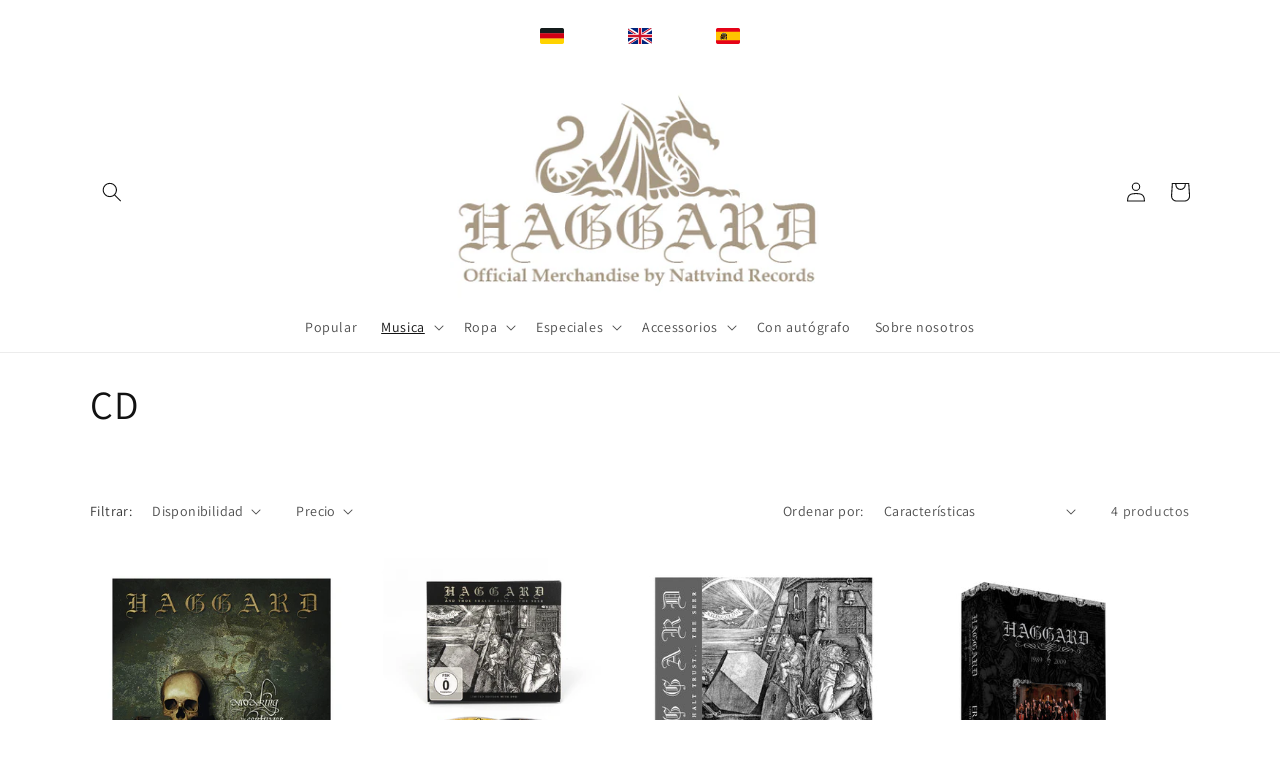

--- FILE ---
content_type: text/html; charset=utf-8
request_url: https://www.nattvindrecords.com/es-eu/collections/haggard-cd
body_size: 94543
content:
<!doctype html>
<html class="no-js" lang="es">
  <head>  
    





    <meta name="google-site-verification" content="WDMsWUEeF6q60THT5mVrt-biOnZ4Gxr0W6BMZOInPU4" />
    <meta charset="utf-8">
    <meta http-equiv="X-UA-Compatible" content="IE=edge">
    <meta name="viewport" content="width=device-width,initial-scale=1">
    <meta name="theme-color" content="">
    <link rel="canonical" href="https://www.nattvindrecords.com/es-eu/collections/haggard-cd">
    <link rel="preconnect" href="https://cdn.shopify.com" crossorigin>
    
<link rel="icon" type="image/png" href="//www.nattvindrecords.com/cdn/shop/files/Nattvind-N_1c066d88-bb7e-4058-beeb-0d35b5e1b7a2.png?crop=center&height=32&v=1667071415&width=32"><link rel="preconnect" href="https://fonts.shopifycdn.com" crossorigin><title>
      Haggard: CDs - nattvindrecords.com
 &ndash; Haggard Merchandise by Nattvind Records</title>
    
    

<meta property="og:site_name" content="Haggard Merchandise by Nattvind Records">
<meta property="og:url" content="https://www.nattvindrecords.com/es-eu/collections/haggard-cd">
<meta property="og:title" content="Haggard: CDs - nattvindrecords.com">
<meta property="og:type" content="website">
<meta property="og:description" content="Haggard: Mercancía oficial - nattvindrecords.com"><meta property="og:image" content="http://www.nattvindrecords.com/cdn/shop/files/Haggard-Merch-by-Nattvind-Logo_6a79ee3e-e26b-4b41-8b1b-adf7d5f72450.jpg?v=1694374935">
  <meta property="og:image:secure_url" content="https://www.nattvindrecords.com/cdn/shop/files/Haggard-Merch-by-Nattvind-Logo_6a79ee3e-e26b-4b41-8b1b-adf7d5f72450.jpg?v=1694374935">
  <meta property="og:image:width" content="433">
  <meta property="og:image:height" content="242"><meta name="twitter:site" content="@haggardband"><meta name="twitter:card" content="summary_large_image">
<meta name="twitter:title" content="Haggard: CDs - nattvindrecords.com">
<meta name="twitter:description" content="Haggard: Mercancía oficial - nattvindrecords.com">

    <script src="//www.nattvindrecords.com/cdn/shop/t/4/assets/global.js?v=149496944046504657681674643402" defer="defer"></script>
    <script>window.performance && window.performance.mark && window.performance.mark('shopify.content_for_header.start');</script><meta name="google-site-verification" content="IUWYa0y0xfD4WbVMjvfgxjomHZiarvj8MUxMas8hf6A">
<meta name="facebook-domain-verification" content="orqfqfkdfvx8c6d5mkqw9bkqlshcrh">
<meta id="shopify-digital-wallet" name="shopify-digital-wallet" content="/66649948462/digital_wallets/dialog">
<meta name="shopify-checkout-api-token" content="026fbf50019033eb2ae640a8754195f5">
<meta id="in-context-paypal-metadata" data-shop-id="66649948462" data-venmo-supported="false" data-environment="production" data-locale="es_ES" data-paypal-v4="true" data-currency="EUR">
<link rel="alternate" type="application/atom+xml" title="Feed" href="/es-eu/collections/haggard-cd.atom" />
<link rel="alternate" hreflang="x-default" href="https://www.nattvindrecords.com/collections/haggard-cd">
<link rel="alternate" hreflang="de" href="https://www.nattvindrecords.com/collections/haggard-cd">
<link rel="alternate" hreflang="es" href="https://www.nattvindrecords.com/es/collections/haggard-cd">
<link rel="alternate" hreflang="en" href="https://www.nattvindrecords.com/en/collections/haggard-cd">
<link rel="alternate" hreflang="en-AU" href="https://www.nattvindrecords.com/en-int/collections/haggard-cd">
<link rel="alternate" hreflang="de-AU" href="https://www.nattvindrecords.com/de-int/collections/haggard-cd">
<link rel="alternate" hreflang="es-AU" href="https://www.nattvindrecords.com/es-int/collections/haggard-cd">
<link rel="alternate" hreflang="en-HK" href="https://www.nattvindrecords.com/en-int/collections/haggard-cd">
<link rel="alternate" hreflang="de-HK" href="https://www.nattvindrecords.com/de-int/collections/haggard-cd">
<link rel="alternate" hreflang="es-HK" href="https://www.nattvindrecords.com/es-int/collections/haggard-cd">
<link rel="alternate" hreflang="en-IL" href="https://www.nattvindrecords.com/en-int/collections/haggard-cd">
<link rel="alternate" hreflang="de-IL" href="https://www.nattvindrecords.com/de-int/collections/haggard-cd">
<link rel="alternate" hreflang="es-IL" href="https://www.nattvindrecords.com/es-int/collections/haggard-cd">
<link rel="alternate" hreflang="en-JP" href="https://www.nattvindrecords.com/en-int/collections/haggard-cd">
<link rel="alternate" hreflang="de-JP" href="https://www.nattvindrecords.com/de-int/collections/haggard-cd">
<link rel="alternate" hreflang="es-JP" href="https://www.nattvindrecords.com/es-int/collections/haggard-cd">
<link rel="alternate" hreflang="en-KR" href="https://www.nattvindrecords.com/en-int/collections/haggard-cd">
<link rel="alternate" hreflang="de-KR" href="https://www.nattvindrecords.com/de-int/collections/haggard-cd">
<link rel="alternate" hreflang="es-KR" href="https://www.nattvindrecords.com/es-int/collections/haggard-cd">
<link rel="alternate" hreflang="en-NO" href="https://www.nattvindrecords.com/en-int/collections/haggard-cd">
<link rel="alternate" hreflang="de-NO" href="https://www.nattvindrecords.com/de-int/collections/haggard-cd">
<link rel="alternate" hreflang="es-NO" href="https://www.nattvindrecords.com/es-int/collections/haggard-cd">
<link rel="alternate" hreflang="en-NZ" href="https://www.nattvindrecords.com/en-int/collections/haggard-cd">
<link rel="alternate" hreflang="de-NZ" href="https://www.nattvindrecords.com/de-int/collections/haggard-cd">
<link rel="alternate" hreflang="es-NZ" href="https://www.nattvindrecords.com/es-int/collections/haggard-cd">
<link rel="alternate" hreflang="en-SG" href="https://www.nattvindrecords.com/en-int/collections/haggard-cd">
<link rel="alternate" hreflang="de-SG" href="https://www.nattvindrecords.com/de-int/collections/haggard-cd">
<link rel="alternate" hreflang="es-SG" href="https://www.nattvindrecords.com/es-int/collections/haggard-cd">
<link rel="alternate" hreflang="en-AD" href="https://www.nattvindrecords.com/en-int/collections/haggard-cd">
<link rel="alternate" hreflang="de-AD" href="https://www.nattvindrecords.com/de-int/collections/haggard-cd">
<link rel="alternate" hreflang="es-AD" href="https://www.nattvindrecords.com/es-int/collections/haggard-cd">
<link rel="alternate" hreflang="en-AL" href="https://www.nattvindrecords.com/en-int/collections/haggard-cd">
<link rel="alternate" hreflang="de-AL" href="https://www.nattvindrecords.com/de-int/collections/haggard-cd">
<link rel="alternate" hreflang="es-AL" href="https://www.nattvindrecords.com/es-int/collections/haggard-cd">
<link rel="alternate" hreflang="en-AM" href="https://www.nattvindrecords.com/en-int/collections/haggard-cd">
<link rel="alternate" hreflang="de-AM" href="https://www.nattvindrecords.com/de-int/collections/haggard-cd">
<link rel="alternate" hreflang="es-AM" href="https://www.nattvindrecords.com/es-int/collections/haggard-cd">
<link rel="alternate" hreflang="en-BA" href="https://www.nattvindrecords.com/en-int/collections/haggard-cd">
<link rel="alternate" hreflang="de-BA" href="https://www.nattvindrecords.com/de-int/collections/haggard-cd">
<link rel="alternate" hreflang="es-BA" href="https://www.nattvindrecords.com/es-int/collections/haggard-cd">
<link rel="alternate" hreflang="en-EG" href="https://www.nattvindrecords.com/en-int/collections/haggard-cd">
<link rel="alternate" hreflang="de-EG" href="https://www.nattvindrecords.com/de-int/collections/haggard-cd">
<link rel="alternate" hreflang="es-EG" href="https://www.nattvindrecords.com/es-int/collections/haggard-cd">
<link rel="alternate" hreflang="en-FO" href="https://www.nattvindrecords.com/en-int/collections/haggard-cd">
<link rel="alternate" hreflang="de-FO" href="https://www.nattvindrecords.com/de-int/collections/haggard-cd">
<link rel="alternate" hreflang="es-FO" href="https://www.nattvindrecords.com/es-int/collections/haggard-cd">
<link rel="alternate" hreflang="en-GL" href="https://www.nattvindrecords.com/en-int/collections/haggard-cd">
<link rel="alternate" hreflang="de-GL" href="https://www.nattvindrecords.com/de-int/collections/haggard-cd">
<link rel="alternate" hreflang="es-GL" href="https://www.nattvindrecords.com/es-int/collections/haggard-cd">
<link rel="alternate" hreflang="en-IN" href="https://www.nattvindrecords.com/en-int/collections/haggard-cd">
<link rel="alternate" hreflang="de-IN" href="https://www.nattvindrecords.com/de-int/collections/haggard-cd">
<link rel="alternate" hreflang="es-IN" href="https://www.nattvindrecords.com/es-int/collections/haggard-cd">
<link rel="alternate" hreflang="en-IS" href="https://www.nattvindrecords.com/en-int/collections/haggard-cd">
<link rel="alternate" hreflang="de-IS" href="https://www.nattvindrecords.com/de-int/collections/haggard-cd">
<link rel="alternate" hreflang="es-IS" href="https://www.nattvindrecords.com/es-int/collections/haggard-cd">
<link rel="alternate" hreflang="en-LI" href="https://www.nattvindrecords.com/en-int/collections/haggard-cd">
<link rel="alternate" hreflang="de-LI" href="https://www.nattvindrecords.com/de-int/collections/haggard-cd">
<link rel="alternate" hreflang="es-LI" href="https://www.nattvindrecords.com/es-int/collections/haggard-cd">
<link rel="alternate" hreflang="en-MC" href="https://www.nattvindrecords.com/en-int/collections/haggard-cd">
<link rel="alternate" hreflang="de-MC" href="https://www.nattvindrecords.com/de-int/collections/haggard-cd">
<link rel="alternate" hreflang="es-MC" href="https://www.nattvindrecords.com/es-int/collections/haggard-cd">
<link rel="alternate" hreflang="en-MD" href="https://www.nattvindrecords.com/en-int/collections/haggard-cd">
<link rel="alternate" hreflang="de-MD" href="https://www.nattvindrecords.com/de-int/collections/haggard-cd">
<link rel="alternate" hreflang="es-MD" href="https://www.nattvindrecords.com/es-int/collections/haggard-cd">
<link rel="alternate" hreflang="en-ME" href="https://www.nattvindrecords.com/en-int/collections/haggard-cd">
<link rel="alternate" hreflang="de-ME" href="https://www.nattvindrecords.com/de-int/collections/haggard-cd">
<link rel="alternate" hreflang="es-ME" href="https://www.nattvindrecords.com/es-int/collections/haggard-cd">
<link rel="alternate" hreflang="en-MK" href="https://www.nattvindrecords.com/en-int/collections/haggard-cd">
<link rel="alternate" hreflang="de-MK" href="https://www.nattvindrecords.com/de-int/collections/haggard-cd">
<link rel="alternate" hreflang="es-MK" href="https://www.nattvindrecords.com/es-int/collections/haggard-cd">
<link rel="alternate" hreflang="en-PH" href="https://www.nattvindrecords.com/en-int/collections/haggard-cd">
<link rel="alternate" hreflang="de-PH" href="https://www.nattvindrecords.com/de-int/collections/haggard-cd">
<link rel="alternate" hreflang="es-PH" href="https://www.nattvindrecords.com/es-int/collections/haggard-cd">
<link rel="alternate" hreflang="en-RS" href="https://www.nattvindrecords.com/en-int/collections/haggard-cd">
<link rel="alternate" hreflang="de-RS" href="https://www.nattvindrecords.com/de-int/collections/haggard-cd">
<link rel="alternate" hreflang="es-RS" href="https://www.nattvindrecords.com/es-int/collections/haggard-cd">
<link rel="alternate" hreflang="en-SA" href="https://www.nattvindrecords.com/en-int/collections/haggard-cd">
<link rel="alternate" hreflang="de-SA" href="https://www.nattvindrecords.com/de-int/collections/haggard-cd">
<link rel="alternate" hreflang="es-SA" href="https://www.nattvindrecords.com/es-int/collections/haggard-cd">
<link rel="alternate" hreflang="en-TH" href="https://www.nattvindrecords.com/en-int/collections/haggard-cd">
<link rel="alternate" hreflang="de-TH" href="https://www.nattvindrecords.com/de-int/collections/haggard-cd">
<link rel="alternate" hreflang="es-TH" href="https://www.nattvindrecords.com/es-int/collections/haggard-cd">
<link rel="alternate" hreflang="en-TN" href="https://www.nattvindrecords.com/en-int/collections/haggard-cd">
<link rel="alternate" hreflang="de-TN" href="https://www.nattvindrecords.com/de-int/collections/haggard-cd">
<link rel="alternate" hreflang="es-TN" href="https://www.nattvindrecords.com/es-int/collections/haggard-cd">
<link rel="alternate" hreflang="en-TR" href="https://www.nattvindrecords.com/en-int/collections/haggard-cd">
<link rel="alternate" hreflang="de-TR" href="https://www.nattvindrecords.com/de-int/collections/haggard-cd">
<link rel="alternate" hreflang="es-TR" href="https://www.nattvindrecords.com/es-int/collections/haggard-cd">
<link rel="alternate" hreflang="en-TW" href="https://www.nattvindrecords.com/en-int/collections/haggard-cd">
<link rel="alternate" hreflang="de-TW" href="https://www.nattvindrecords.com/de-int/collections/haggard-cd">
<link rel="alternate" hreflang="es-TW" href="https://www.nattvindrecords.com/es-int/collections/haggard-cd">
<link rel="alternate" hreflang="en-VN" href="https://www.nattvindrecords.com/en-int/collections/haggard-cd">
<link rel="alternate" hreflang="de-VN" href="https://www.nattvindrecords.com/de-int/collections/haggard-cd">
<link rel="alternate" hreflang="es-VN" href="https://www.nattvindrecords.com/es-int/collections/haggard-cd">
<link rel="alternate" hreflang="en-XK" href="https://www.nattvindrecords.com/en-int/collections/haggard-cd">
<link rel="alternate" hreflang="de-XK" href="https://www.nattvindrecords.com/de-int/collections/haggard-cd">
<link rel="alternate" hreflang="es-XK" href="https://www.nattvindrecords.com/es-int/collections/haggard-cd">
<link rel="alternate" hreflang="en-ID" href="https://www.nattvindrecords.com/en-int/collections/haggard-cd">
<link rel="alternate" hreflang="de-ID" href="https://www.nattvindrecords.com/de-int/collections/haggard-cd">
<link rel="alternate" hreflang="es-ID" href="https://www.nattvindrecords.com/es-int/collections/haggard-cd">
<link rel="alternate" hreflang="en-RU" href="https://www.nattvindrecords.com/en-int/collections/haggard-cd">
<link rel="alternate" hreflang="de-RU" href="https://www.nattvindrecords.com/de-int/collections/haggard-cd">
<link rel="alternate" hreflang="es-RU" href="https://www.nattvindrecords.com/es-int/collections/haggard-cd">
<link rel="alternate" hreflang="en-BE" href="https://www.nattvindrecords.com/en-eu/collections/haggard-cd">
<link rel="alternate" hreflang="de-BE" href="https://www.nattvindrecords.com/de-eu/collections/haggard-cd">
<link rel="alternate" hreflang="es-BE" href="https://www.nattvindrecords.com/es-eu/collections/haggard-cd">
<link rel="alternate" hreflang="en-BG" href="https://www.nattvindrecords.com/en-eu/collections/haggard-cd">
<link rel="alternate" hreflang="de-BG" href="https://www.nattvindrecords.com/de-eu/collections/haggard-cd">
<link rel="alternate" hreflang="es-BG" href="https://www.nattvindrecords.com/es-eu/collections/haggard-cd">
<link rel="alternate" hreflang="en-DK" href="https://www.nattvindrecords.com/en-eu/collections/haggard-cd">
<link rel="alternate" hreflang="de-DK" href="https://www.nattvindrecords.com/de-eu/collections/haggard-cd">
<link rel="alternate" hreflang="es-DK" href="https://www.nattvindrecords.com/es-eu/collections/haggard-cd">
<link rel="alternate" hreflang="en-EE" href="https://www.nattvindrecords.com/en-eu/collections/haggard-cd">
<link rel="alternate" hreflang="de-EE" href="https://www.nattvindrecords.com/de-eu/collections/haggard-cd">
<link rel="alternate" hreflang="es-EE" href="https://www.nattvindrecords.com/es-eu/collections/haggard-cd">
<link rel="alternate" hreflang="en-FI" href="https://www.nattvindrecords.com/en-eu/collections/haggard-cd">
<link rel="alternate" hreflang="de-FI" href="https://www.nattvindrecords.com/de-eu/collections/haggard-cd">
<link rel="alternate" hreflang="es-FI" href="https://www.nattvindrecords.com/es-eu/collections/haggard-cd">
<link rel="alternate" hreflang="en-FR" href="https://www.nattvindrecords.com/en-eu/collections/haggard-cd">
<link rel="alternate" hreflang="de-FR" href="https://www.nattvindrecords.com/de-eu/collections/haggard-cd">
<link rel="alternate" hreflang="es-FR" href="https://www.nattvindrecords.com/es-eu/collections/haggard-cd">
<link rel="alternate" hreflang="en-GR" href="https://www.nattvindrecords.com/en-eu/collections/haggard-cd">
<link rel="alternate" hreflang="de-GR" href="https://www.nattvindrecords.com/de-eu/collections/haggard-cd">
<link rel="alternate" hreflang="es-GR" href="https://www.nattvindrecords.com/es-eu/collections/haggard-cd">
<link rel="alternate" hreflang="en-IE" href="https://www.nattvindrecords.com/en-eu/collections/haggard-cd">
<link rel="alternate" hreflang="de-IE" href="https://www.nattvindrecords.com/de-eu/collections/haggard-cd">
<link rel="alternate" hreflang="es-IE" href="https://www.nattvindrecords.com/es-eu/collections/haggard-cd">
<link rel="alternate" hreflang="en-IT" href="https://www.nattvindrecords.com/en-eu/collections/haggard-cd">
<link rel="alternate" hreflang="de-IT" href="https://www.nattvindrecords.com/de-eu/collections/haggard-cd">
<link rel="alternate" hreflang="es-IT" href="https://www.nattvindrecords.com/es-eu/collections/haggard-cd">
<link rel="alternate" hreflang="en-HR" href="https://www.nattvindrecords.com/en-eu/collections/haggard-cd">
<link rel="alternate" hreflang="de-HR" href="https://www.nattvindrecords.com/de-eu/collections/haggard-cd">
<link rel="alternate" hreflang="es-HR" href="https://www.nattvindrecords.com/es-eu/collections/haggard-cd">
<link rel="alternate" hreflang="en-LV" href="https://www.nattvindrecords.com/en-eu/collections/haggard-cd">
<link rel="alternate" hreflang="de-LV" href="https://www.nattvindrecords.com/de-eu/collections/haggard-cd">
<link rel="alternate" hreflang="es-LV" href="https://www.nattvindrecords.com/es-eu/collections/haggard-cd">
<link rel="alternate" hreflang="en-LT" href="https://www.nattvindrecords.com/en-eu/collections/haggard-cd">
<link rel="alternate" hreflang="de-LT" href="https://www.nattvindrecords.com/de-eu/collections/haggard-cd">
<link rel="alternate" hreflang="es-LT" href="https://www.nattvindrecords.com/es-eu/collections/haggard-cd">
<link rel="alternate" hreflang="en-LU" href="https://www.nattvindrecords.com/en-eu/collections/haggard-cd">
<link rel="alternate" hreflang="de-LU" href="https://www.nattvindrecords.com/de-eu/collections/haggard-cd">
<link rel="alternate" hreflang="es-LU" href="https://www.nattvindrecords.com/es-eu/collections/haggard-cd">
<link rel="alternate" hreflang="en-MT" href="https://www.nattvindrecords.com/en-eu/collections/haggard-cd">
<link rel="alternate" hreflang="de-MT" href="https://www.nattvindrecords.com/de-eu/collections/haggard-cd">
<link rel="alternate" hreflang="es-MT" href="https://www.nattvindrecords.com/es-eu/collections/haggard-cd">
<link rel="alternate" hreflang="en-PL" href="https://www.nattvindrecords.com/en-eu/collections/haggard-cd">
<link rel="alternate" hreflang="de-PL" href="https://www.nattvindrecords.com/de-eu/collections/haggard-cd">
<link rel="alternate" hreflang="es-PL" href="https://www.nattvindrecords.com/es-eu/collections/haggard-cd">
<link rel="alternate" hreflang="en-PT" href="https://www.nattvindrecords.com/en-eu/collections/haggard-cd">
<link rel="alternate" hreflang="de-PT" href="https://www.nattvindrecords.com/de-eu/collections/haggard-cd">
<link rel="alternate" hreflang="es-PT" href="https://www.nattvindrecords.com/es-eu/collections/haggard-cd">
<link rel="alternate" hreflang="en-RO" href="https://www.nattvindrecords.com/en-eu/collections/haggard-cd">
<link rel="alternate" hreflang="de-RO" href="https://www.nattvindrecords.com/de-eu/collections/haggard-cd">
<link rel="alternate" hreflang="es-RO" href="https://www.nattvindrecords.com/es-eu/collections/haggard-cd">
<link rel="alternate" hreflang="en-SE" href="https://www.nattvindrecords.com/en-eu/collections/haggard-cd">
<link rel="alternate" hreflang="de-SE" href="https://www.nattvindrecords.com/de-eu/collections/haggard-cd">
<link rel="alternate" hreflang="es-SE" href="https://www.nattvindrecords.com/es-eu/collections/haggard-cd">
<link rel="alternate" hreflang="en-SK" href="https://www.nattvindrecords.com/en-eu/collections/haggard-cd">
<link rel="alternate" hreflang="de-SK" href="https://www.nattvindrecords.com/de-eu/collections/haggard-cd">
<link rel="alternate" hreflang="es-SK" href="https://www.nattvindrecords.com/es-eu/collections/haggard-cd">
<link rel="alternate" hreflang="en-SI" href="https://www.nattvindrecords.com/en-eu/collections/haggard-cd">
<link rel="alternate" hreflang="de-SI" href="https://www.nattvindrecords.com/de-eu/collections/haggard-cd">
<link rel="alternate" hreflang="es-SI" href="https://www.nattvindrecords.com/es-eu/collections/haggard-cd">
<link rel="alternate" hreflang="en-CZ" href="https://www.nattvindrecords.com/en-eu/collections/haggard-cd">
<link rel="alternate" hreflang="de-CZ" href="https://www.nattvindrecords.com/de-eu/collections/haggard-cd">
<link rel="alternate" hreflang="es-CZ" href="https://www.nattvindrecords.com/es-eu/collections/haggard-cd">
<link rel="alternate" hreflang="en-HU" href="https://www.nattvindrecords.com/en-eu/collections/haggard-cd">
<link rel="alternate" hreflang="de-HU" href="https://www.nattvindrecords.com/de-eu/collections/haggard-cd">
<link rel="alternate" hreflang="es-HU" href="https://www.nattvindrecords.com/es-eu/collections/haggard-cd">
<link rel="alternate" hreflang="en-CY" href="https://www.nattvindrecords.com/en-eu/collections/haggard-cd">
<link rel="alternate" hreflang="de-CY" href="https://www.nattvindrecords.com/de-eu/collections/haggard-cd">
<link rel="alternate" hreflang="es-CY" href="https://www.nattvindrecords.com/es-eu/collections/haggard-cd">
<link rel="alternate" hreflang="en-NL" href="https://www.nattvindrecords.com/en-eu/collections/haggard-cd">
<link rel="alternate" hreflang="de-NL" href="https://www.nattvindrecords.com/de-eu/collections/haggard-cd">
<link rel="alternate" hreflang="es-NL" href="https://www.nattvindrecords.com/es-eu/collections/haggard-cd">
<link rel="alternate" hreflang="de-AT" href="https://www.nattvindrecords.com/de-at/collections/haggard-cd">
<link rel="alternate" hreflang="es-AT" href="https://www.nattvindrecords.com/es-at/collections/haggard-cd">
<link rel="alternate" hreflang="en-AT" href="https://www.nattvindrecords.com/en-at/collections/haggard-cd">
<link rel="alternate" hreflang="de-CH" href="https://www.nattvindrecords.com/de-ch/collections/haggard-cd">
<link rel="alternate" hreflang="es-CH" href="https://www.nattvindrecords.com/es-ch/collections/haggard-cd">
<link rel="alternate" hreflang="en-CH" href="https://www.nattvindrecords.com/en-ch/collections/haggard-cd">
<link rel="alternate" hreflang="en-US" href="https://www.nattvindrecords.com/en-us/collections/haggard-cd">
<link rel="alternate" hreflang="de-US" href="https://www.nattvindrecords.com/de-us/collections/haggard-cd">
<link rel="alternate" hreflang="es-US" href="https://www.nattvindrecords.com/es-us/collections/haggard-cd">
<link rel="alternate" hreflang="en-CA" href="https://www.nattvindrecords.com/en-ca/collections/haggard-cd">
<link rel="alternate" hreflang="de-CA" href="https://www.nattvindrecords.com/de-ca/collections/haggard-cd">
<link rel="alternate" hreflang="es-CA" href="https://www.nattvindrecords.com/es-ca/collections/haggard-cd">
<link rel="alternate" hreflang="es-ES" href="https://www.nattvindrecords.com/es-es/collections/haggard-cd">
<link rel="alternate" hreflang="de-ES" href="https://www.nattvindrecords.com/de-es/collections/haggard-cd">
<link rel="alternate" hreflang="en-ES" href="https://www.nattvindrecords.com/en-es/collections/haggard-cd">
<link rel="alternate" hreflang="es-MX" href="https://www.nattvindrecords.com/es-mx/collections/haggard-cd">
<link rel="alternate" hreflang="de-MX" href="https://www.nattvindrecords.com/de-mx/collections/haggard-cd">
<link rel="alternate" hreflang="en-MX" href="https://www.nattvindrecords.com/en-mx/collections/haggard-cd">
<link rel="alternate" hreflang="es-CR" href="https://www.nattvindrecords.com/es-la/collections/haggard-cd">
<link rel="alternate" hreflang="de-CR" href="https://www.nattvindrecords.com/de-la/collections/haggard-cd">
<link rel="alternate" hreflang="en-CR" href="https://www.nattvindrecords.com/en-la/collections/haggard-cd">
<link rel="alternate" hreflang="es-SV" href="https://www.nattvindrecords.com/es-la/collections/haggard-cd">
<link rel="alternate" hreflang="de-SV" href="https://www.nattvindrecords.com/de-la/collections/haggard-cd">
<link rel="alternate" hreflang="en-SV" href="https://www.nattvindrecords.com/en-la/collections/haggard-cd">
<link rel="alternate" hreflang="es-GT" href="https://www.nattvindrecords.com/es-la/collections/haggard-cd">
<link rel="alternate" hreflang="de-GT" href="https://www.nattvindrecords.com/de-la/collections/haggard-cd">
<link rel="alternate" hreflang="en-GT" href="https://www.nattvindrecords.com/en-la/collections/haggard-cd">
<link rel="alternate" hreflang="es-HN" href="https://www.nattvindrecords.com/es-la/collections/haggard-cd">
<link rel="alternate" hreflang="de-HN" href="https://www.nattvindrecords.com/de-la/collections/haggard-cd">
<link rel="alternate" hreflang="en-HN" href="https://www.nattvindrecords.com/en-la/collections/haggard-cd">
<link rel="alternate" hreflang="es-PA" href="https://www.nattvindrecords.com/es-la/collections/haggard-cd">
<link rel="alternate" hreflang="de-PA" href="https://www.nattvindrecords.com/de-la/collections/haggard-cd">
<link rel="alternate" hreflang="en-PA" href="https://www.nattvindrecords.com/en-la/collections/haggard-cd">
<link rel="alternate" hreflang="es-AR" href="https://www.nattvindrecords.com/es-la/collections/haggard-cd">
<link rel="alternate" hreflang="de-AR" href="https://www.nattvindrecords.com/de-la/collections/haggard-cd">
<link rel="alternate" hreflang="en-AR" href="https://www.nattvindrecords.com/en-la/collections/haggard-cd">
<link rel="alternate" hreflang="es-BO" href="https://www.nattvindrecords.com/es-la/collections/haggard-cd">
<link rel="alternate" hreflang="de-BO" href="https://www.nattvindrecords.com/de-la/collections/haggard-cd">
<link rel="alternate" hreflang="en-BO" href="https://www.nattvindrecords.com/en-la/collections/haggard-cd">
<link rel="alternate" hreflang="es-BR" href="https://www.nattvindrecords.com/es-la/collections/haggard-cd">
<link rel="alternate" hreflang="de-BR" href="https://www.nattvindrecords.com/de-la/collections/haggard-cd">
<link rel="alternate" hreflang="en-BR" href="https://www.nattvindrecords.com/en-la/collections/haggard-cd">
<link rel="alternate" hreflang="es-CL" href="https://www.nattvindrecords.com/es-la/collections/haggard-cd">
<link rel="alternate" hreflang="de-CL" href="https://www.nattvindrecords.com/de-la/collections/haggard-cd">
<link rel="alternate" hreflang="en-CL" href="https://www.nattvindrecords.com/en-la/collections/haggard-cd">
<link rel="alternate" hreflang="es-EC" href="https://www.nattvindrecords.com/es-la/collections/haggard-cd">
<link rel="alternate" hreflang="de-EC" href="https://www.nattvindrecords.com/de-la/collections/haggard-cd">
<link rel="alternate" hreflang="en-EC" href="https://www.nattvindrecords.com/en-la/collections/haggard-cd">
<link rel="alternate" hreflang="es-CO" href="https://www.nattvindrecords.com/es-la/collections/haggard-cd">
<link rel="alternate" hreflang="de-CO" href="https://www.nattvindrecords.com/de-la/collections/haggard-cd">
<link rel="alternate" hreflang="en-CO" href="https://www.nattvindrecords.com/en-la/collections/haggard-cd">
<link rel="alternate" hreflang="es-PY" href="https://www.nattvindrecords.com/es-la/collections/haggard-cd">
<link rel="alternate" hreflang="de-PY" href="https://www.nattvindrecords.com/de-la/collections/haggard-cd">
<link rel="alternate" hreflang="en-PY" href="https://www.nattvindrecords.com/en-la/collections/haggard-cd">
<link rel="alternate" hreflang="es-PE" href="https://www.nattvindrecords.com/es-la/collections/haggard-cd">
<link rel="alternate" hreflang="de-PE" href="https://www.nattvindrecords.com/de-la/collections/haggard-cd">
<link rel="alternate" hreflang="en-PE" href="https://www.nattvindrecords.com/en-la/collections/haggard-cd">
<link rel="alternate" hreflang="es-UY" href="https://www.nattvindrecords.com/es-la/collections/haggard-cd">
<link rel="alternate" hreflang="de-UY" href="https://www.nattvindrecords.com/de-la/collections/haggard-cd">
<link rel="alternate" hreflang="en-UY" href="https://www.nattvindrecords.com/en-la/collections/haggard-cd">
<link rel="alternate" hreflang="en-CN" href="https://www.nattvindrecords.com/en-cn/collections/haggard-cd">
<link rel="alternate" hreflang="de-CN" href="https://www.nattvindrecords.com/de-cn/collections/haggard-cd">
<link rel="alternate" hreflang="es-CN" href="https://www.nattvindrecords.com/es-cn/collections/haggard-cd">
<link rel="alternate" hreflang="en-GB" href="https://www.nattvindrecords.com/en-gb/collections/haggard-cd">
<link rel="alternate" type="application/json+oembed" href="https://www.nattvindrecords.com/es-eu/collections/haggard-cd.oembed">
<script async="async" src="/checkouts/internal/preloads.js?locale=es-BE"></script>
<link rel="preconnect" href="https://shop.app" crossorigin="anonymous">
<script async="async" src="https://shop.app/checkouts/internal/preloads.js?locale=es-BE&shop_id=66649948462" crossorigin="anonymous"></script>
<script id="apple-pay-shop-capabilities" type="application/json">{"shopId":66649948462,"countryCode":"DE","currencyCode":"EUR","merchantCapabilities":["supports3DS"],"merchantId":"gid:\/\/shopify\/Shop\/66649948462","merchantName":"Haggard Merchandise by Nattvind Records","requiredBillingContactFields":["postalAddress","email"],"requiredShippingContactFields":["postalAddress","email"],"shippingType":"shipping","supportedNetworks":["visa","maestro","masterCard","amex"],"total":{"type":"pending","label":"Haggard Merchandise by Nattvind Records","amount":"1.00"},"shopifyPaymentsEnabled":true,"supportsSubscriptions":true}</script>
<script id="shopify-features" type="application/json">{"accessToken":"026fbf50019033eb2ae640a8754195f5","betas":["rich-media-storefront-analytics"],"domain":"www.nattvindrecords.com","predictiveSearch":true,"shopId":66649948462,"locale":"es"}</script>
<script>var Shopify = Shopify || {};
Shopify.shop = "nattvindrecords.myshopify.com";
Shopify.locale = "es";
Shopify.currency = {"active":"EUR","rate":"1.0"};
Shopify.country = "BE";
Shopify.theme = {"name":"Asis Dawn Custom Theme","id":143113322798,"schema_name":"Dawn","schema_version":"7.0.1.2","theme_store_id":887,"role":"main"};
Shopify.theme.handle = "null";
Shopify.theme.style = {"id":null,"handle":null};
Shopify.cdnHost = "www.nattvindrecords.com/cdn";
Shopify.routes = Shopify.routes || {};
Shopify.routes.root = "/es-eu/";</script>
<script type="module">!function(o){(o.Shopify=o.Shopify||{}).modules=!0}(window);</script>
<script>!function(o){function n(){var o=[];function n(){o.push(Array.prototype.slice.apply(arguments))}return n.q=o,n}var t=o.Shopify=o.Shopify||{};t.loadFeatures=n(),t.autoloadFeatures=n()}(window);</script>
<script>
  window.ShopifyPay = window.ShopifyPay || {};
  window.ShopifyPay.apiHost = "shop.app\/pay";
  window.ShopifyPay.redirectState = null;
</script>
<script id="shop-js-analytics" type="application/json">{"pageType":"collection"}</script>
<script defer="defer" async type="module" src="//www.nattvindrecords.com/cdn/shopifycloud/shop-js/modules/v2/client.init-shop-cart-sync_BSQ69bm3.es.esm.js"></script>
<script defer="defer" async type="module" src="//www.nattvindrecords.com/cdn/shopifycloud/shop-js/modules/v2/chunk.common_CIqZBrE6.esm.js"></script>
<script type="module">
  await import("//www.nattvindrecords.com/cdn/shopifycloud/shop-js/modules/v2/client.init-shop-cart-sync_BSQ69bm3.es.esm.js");
await import("//www.nattvindrecords.com/cdn/shopifycloud/shop-js/modules/v2/chunk.common_CIqZBrE6.esm.js");

  window.Shopify.SignInWithShop?.initShopCartSync?.({"fedCMEnabled":true,"windoidEnabled":true});

</script>
<script>
  window.Shopify = window.Shopify || {};
  if (!window.Shopify.featureAssets) window.Shopify.featureAssets = {};
  window.Shopify.featureAssets['shop-js'] = {"shop-cart-sync":["modules/v2/client.shop-cart-sync_B6JycxC-.es.esm.js","modules/v2/chunk.common_CIqZBrE6.esm.js"],"init-fed-cm":["modules/v2/client.init-fed-cm_BQYQqrmb.es.esm.js","modules/v2/chunk.common_CIqZBrE6.esm.js"],"init-windoid":["modules/v2/client.init-windoid_pGOcpYhK.es.esm.js","modules/v2/chunk.common_CIqZBrE6.esm.js"],"init-shop-email-lookup-coordinator":["modules/v2/client.init-shop-email-lookup-coordinator_Dth6vXW2.es.esm.js","modules/v2/chunk.common_CIqZBrE6.esm.js"],"shop-cash-offers":["modules/v2/client.shop-cash-offers_DdBOjG3t.es.esm.js","modules/v2/chunk.common_CIqZBrE6.esm.js","modules/v2/chunk.modal_C4yd0v1c.esm.js"],"shop-button":["modules/v2/client.shop-button_DwkC6Xof.es.esm.js","modules/v2/chunk.common_CIqZBrE6.esm.js"],"shop-toast-manager":["modules/v2/client.shop-toast-manager_C_FNN8dM.es.esm.js","modules/v2/chunk.common_CIqZBrE6.esm.js"],"avatar":["modules/v2/client.avatar_BTnouDA3.es.esm.js"],"pay-button":["modules/v2/client.pay-button_D6Q5svIn.es.esm.js","modules/v2/chunk.common_CIqZBrE6.esm.js"],"init-shop-cart-sync":["modules/v2/client.init-shop-cart-sync_BSQ69bm3.es.esm.js","modules/v2/chunk.common_CIqZBrE6.esm.js"],"shop-login-button":["modules/v2/client.shop-login-button_DSRYsi0W.es.esm.js","modules/v2/chunk.common_CIqZBrE6.esm.js","modules/v2/chunk.modal_C4yd0v1c.esm.js"],"init-customer-accounts-sign-up":["modules/v2/client.init-customer-accounts-sign-up_B14ylKVQ.es.esm.js","modules/v2/client.shop-login-button_DSRYsi0W.es.esm.js","modules/v2/chunk.common_CIqZBrE6.esm.js","modules/v2/chunk.modal_C4yd0v1c.esm.js"],"init-shop-for-new-customer-accounts":["modules/v2/client.init-shop-for-new-customer-accounts_0-RxdhfC.es.esm.js","modules/v2/client.shop-login-button_DSRYsi0W.es.esm.js","modules/v2/chunk.common_CIqZBrE6.esm.js","modules/v2/chunk.modal_C4yd0v1c.esm.js"],"init-customer-accounts":["modules/v2/client.init-customer-accounts_Bj6BmOJp.es.esm.js","modules/v2/client.shop-login-button_DSRYsi0W.es.esm.js","modules/v2/chunk.common_CIqZBrE6.esm.js","modules/v2/chunk.modal_C4yd0v1c.esm.js"],"shop-follow-button":["modules/v2/client.shop-follow-button_Dz9GcHjQ.es.esm.js","modules/v2/chunk.common_CIqZBrE6.esm.js","modules/v2/chunk.modal_C4yd0v1c.esm.js"],"checkout-modal":["modules/v2/client.checkout-modal_BiUPo5ac.es.esm.js","modules/v2/chunk.common_CIqZBrE6.esm.js","modules/v2/chunk.modal_C4yd0v1c.esm.js"],"lead-capture":["modules/v2/client.lead-capture_D3iYlWv5.es.esm.js","modules/v2/chunk.common_CIqZBrE6.esm.js","modules/v2/chunk.modal_C4yd0v1c.esm.js"],"shop-login":["modules/v2/client.shop-login_dRo-wCdh.es.esm.js","modules/v2/chunk.common_CIqZBrE6.esm.js","modules/v2/chunk.modal_C4yd0v1c.esm.js"],"payment-terms":["modules/v2/client.payment-terms_Du59s0Sy.es.esm.js","modules/v2/chunk.common_CIqZBrE6.esm.js","modules/v2/chunk.modal_C4yd0v1c.esm.js"]};
</script>
<script id="__st">var __st={"a":66649948462,"offset":3600,"reqid":"d45bba84-e832-4cb6-8532-58afafc06818-1768924693","pageurl":"www.nattvindrecords.com\/es-eu\/collections\/haggard-cd","u":"f381e44ec110","p":"collection","rtyp":"collection","rid":425656451374};</script>
<script>window.ShopifyPaypalV4VisibilityTracking = true;</script>
<script id="captcha-bootstrap">!function(){'use strict';const t='contact',e='account',n='new_comment',o=[[t,t],['blogs',n],['comments',n],[t,'customer']],c=[[e,'customer_login'],[e,'guest_login'],[e,'recover_customer_password'],[e,'create_customer']],r=t=>t.map((([t,e])=>`form[action*='/${t}']:not([data-nocaptcha='true']) input[name='form_type'][value='${e}']`)).join(','),a=t=>()=>t?[...document.querySelectorAll(t)].map((t=>t.form)):[];function s(){const t=[...o],e=r(t);return a(e)}const i='password',u='form_key',d=['recaptcha-v3-token','g-recaptcha-response','h-captcha-response',i],f=()=>{try{return window.sessionStorage}catch{return}},m='__shopify_v',_=t=>t.elements[u];function p(t,e,n=!1){try{const o=window.sessionStorage,c=JSON.parse(o.getItem(e)),{data:r}=function(t){const{data:e,action:n}=t;return t[m]||n?{data:e,action:n}:{data:t,action:n}}(c);for(const[e,n]of Object.entries(r))t.elements[e]&&(t.elements[e].value=n);n&&o.removeItem(e)}catch(o){console.error('form repopulation failed',{error:o})}}const l='form_type',E='cptcha';function T(t){t.dataset[E]=!0}const w=window,h=w.document,L='Shopify',v='ce_forms',y='captcha';let A=!1;((t,e)=>{const n=(g='f06e6c50-85a8-45c8-87d0-21a2b65856fe',I='https://cdn.shopify.com/shopifycloud/storefront-forms-hcaptcha/ce_storefront_forms_captcha_hcaptcha.v1.5.2.iife.js',D={infoText:'Protegido por hCaptcha',privacyText:'Privacidad',termsText:'Términos'},(t,e,n)=>{const o=w[L][v],c=o.bindForm;if(c)return c(t,g,e,D).then(n);var r;o.q.push([[t,g,e,D],n]),r=I,A||(h.body.append(Object.assign(h.createElement('script'),{id:'captcha-provider',async:!0,src:r})),A=!0)});var g,I,D;w[L]=w[L]||{},w[L][v]=w[L][v]||{},w[L][v].q=[],w[L][y]=w[L][y]||{},w[L][y].protect=function(t,e){n(t,void 0,e),T(t)},Object.freeze(w[L][y]),function(t,e,n,w,h,L){const[v,y,A,g]=function(t,e,n){const i=e?o:[],u=t?c:[],d=[...i,...u],f=r(d),m=r(i),_=r(d.filter((([t,e])=>n.includes(e))));return[a(f),a(m),a(_),s()]}(w,h,L),I=t=>{const e=t.target;return e instanceof HTMLFormElement?e:e&&e.form},D=t=>v().includes(t);t.addEventListener('submit',(t=>{const e=I(t);if(!e)return;const n=D(e)&&!e.dataset.hcaptchaBound&&!e.dataset.recaptchaBound,o=_(e),c=g().includes(e)&&(!o||!o.value);(n||c)&&t.preventDefault(),c&&!n&&(function(t){try{if(!f())return;!function(t){const e=f();if(!e)return;const n=_(t);if(!n)return;const o=n.value;o&&e.removeItem(o)}(t);const e=Array.from(Array(32),(()=>Math.random().toString(36)[2])).join('');!function(t,e){_(t)||t.append(Object.assign(document.createElement('input'),{type:'hidden',name:u})),t.elements[u].value=e}(t,e),function(t,e){const n=f();if(!n)return;const o=[...t.querySelectorAll(`input[type='${i}']`)].map((({name:t})=>t)),c=[...d,...o],r={};for(const[a,s]of new FormData(t).entries())c.includes(a)||(r[a]=s);n.setItem(e,JSON.stringify({[m]:1,action:t.action,data:r}))}(t,e)}catch(e){console.error('failed to persist form',e)}}(e),e.submit())}));const S=(t,e)=>{t&&!t.dataset[E]&&(n(t,e.some((e=>e===t))),T(t))};for(const o of['focusin','change'])t.addEventListener(o,(t=>{const e=I(t);D(e)&&S(e,y())}));const B=e.get('form_key'),M=e.get(l),P=B&&M;t.addEventListener('DOMContentLoaded',(()=>{const t=y();if(P)for(const e of t)e.elements[l].value===M&&p(e,B);[...new Set([...A(),...v().filter((t=>'true'===t.dataset.shopifyCaptcha))])].forEach((e=>S(e,t)))}))}(h,new URLSearchParams(w.location.search),n,t,e,['guest_login'])})(!0,!0)}();</script>
<script integrity="sha256-4kQ18oKyAcykRKYeNunJcIwy7WH5gtpwJnB7kiuLZ1E=" data-source-attribution="shopify.loadfeatures" defer="defer" src="//www.nattvindrecords.com/cdn/shopifycloud/storefront/assets/storefront/load_feature-a0a9edcb.js" crossorigin="anonymous"></script>
<script crossorigin="anonymous" defer="defer" src="//www.nattvindrecords.com/cdn/shopifycloud/storefront/assets/shopify_pay/storefront-65b4c6d7.js?v=20250812"></script>
<script data-source-attribution="shopify.dynamic_checkout.dynamic.init">var Shopify=Shopify||{};Shopify.PaymentButton=Shopify.PaymentButton||{isStorefrontPortableWallets:!0,init:function(){window.Shopify.PaymentButton.init=function(){};var t=document.createElement("script");t.src="https://www.nattvindrecords.com/cdn/shopifycloud/portable-wallets/latest/portable-wallets.es.js",t.type="module",document.head.appendChild(t)}};
</script>
<script data-source-attribution="shopify.dynamic_checkout.buyer_consent">
  function portableWalletsHideBuyerConsent(e){var t=document.getElementById("shopify-buyer-consent"),n=document.getElementById("shopify-subscription-policy-button");t&&n&&(t.classList.add("hidden"),t.setAttribute("aria-hidden","true"),n.removeEventListener("click",e))}function portableWalletsShowBuyerConsent(e){var t=document.getElementById("shopify-buyer-consent"),n=document.getElementById("shopify-subscription-policy-button");t&&n&&(t.classList.remove("hidden"),t.removeAttribute("aria-hidden"),n.addEventListener("click",e))}window.Shopify?.PaymentButton&&(window.Shopify.PaymentButton.hideBuyerConsent=portableWalletsHideBuyerConsent,window.Shopify.PaymentButton.showBuyerConsent=portableWalletsShowBuyerConsent);
</script>
<script data-source-attribution="shopify.dynamic_checkout.cart.bootstrap">document.addEventListener("DOMContentLoaded",(function(){function t(){return document.querySelector("shopify-accelerated-checkout-cart, shopify-accelerated-checkout")}if(t())Shopify.PaymentButton.init();else{new MutationObserver((function(e,n){t()&&(Shopify.PaymentButton.init(),n.disconnect())})).observe(document.body,{childList:!0,subtree:!0})}}));
</script>
<link id="shopify-accelerated-checkout-styles" rel="stylesheet" media="screen" href="https://www.nattvindrecords.com/cdn/shopifycloud/portable-wallets/latest/accelerated-checkout-backwards-compat.css" crossorigin="anonymous">
<style id="shopify-accelerated-checkout-cart">
        #shopify-buyer-consent {
  margin-top: 1em;
  display: inline-block;
  width: 100%;
}

#shopify-buyer-consent.hidden {
  display: none;
}

#shopify-subscription-policy-button {
  background: none;
  border: none;
  padding: 0;
  text-decoration: underline;
  font-size: inherit;
  cursor: pointer;
}

#shopify-subscription-policy-button::before {
  box-shadow: none;
}

      </style>
<script id="sections-script" data-sections="header,footer" defer="defer" src="//www.nattvindrecords.com/cdn/shop/t/4/compiled_assets/scripts.js?v=251"></script>
<script>window.performance && window.performance.mark && window.performance.mark('shopify.content_for_header.end');</script>

    <style data-shopify>
      @font-face {
  font-family: Assistant;
  font-weight: 400;
  font-style: normal;
  font-display: swap;
  src: url("//www.nattvindrecords.com/cdn/fonts/assistant/assistant_n4.9120912a469cad1cc292572851508ca49d12e768.woff2") format("woff2"),
       url("//www.nattvindrecords.com/cdn/fonts/assistant/assistant_n4.6e9875ce64e0fefcd3f4446b7ec9036b3ddd2985.woff") format("woff");
}

      @font-face {
  font-family: Assistant;
  font-weight: 700;
  font-style: normal;
  font-display: swap;
  src: url("//www.nattvindrecords.com/cdn/fonts/assistant/assistant_n7.bf44452348ec8b8efa3aa3068825305886b1c83c.woff2") format("woff2"),
       url("//www.nattvindrecords.com/cdn/fonts/assistant/assistant_n7.0c887fee83f6b3bda822f1150b912c72da0f7b64.woff") format("woff");
}

      
      
      @font-face {
  font-family: Assistant;
  font-weight: 400;
  font-style: normal;
  font-display: swap;
  src: url("//www.nattvindrecords.com/cdn/fonts/assistant/assistant_n4.9120912a469cad1cc292572851508ca49d12e768.woff2") format("woff2"),
       url("//www.nattvindrecords.com/cdn/fonts/assistant/assistant_n4.6e9875ce64e0fefcd3f4446b7ec9036b3ddd2985.woff") format("woff");
}

      :root {
        --font-body-family: Assistant, sans-serif;
        --font-body-style: normal;
        --font-body-weight: 400;
        --font-body-weight-bold: 700;
        --font-heading-family: Assistant, sans-serif;
        --font-heading-style: normal;
        --font-heading-weight: 400;
        --font-body-scale: 1.0;
        --font-heading-scale: 1.0;
        --color-base-text: 18, 18, 18;
        --color-shadow: 18, 18, 18;
        --color-base-background-1: 255, 255, 255;
        --color-base-background-2: 243, 243, 243;
        --color-base-solid-button-labels: 255, 255, 255;
        --color-base-outline-button-labels: 18, 18, 18;
        --color-base-accent-1: 18, 18, 18;
        --color-base-accent-2: 168, 153, 132;
        --payment-terms-background-color: #ffffff;
        --gradient-base-background-1: #ffffff;
        --gradient-base-background-2: #f3f3f3;
        --gradient-base-accent-1: #121212;
        --gradient-base-accent-2: #a89984;
        --media-padding: px;
        --media-border-opacity: 0.05;
        --media-border-width: 1px;
        --media-radius: 0px;
        --media-shadow-opacity: 0.0;
        --media-shadow-horizontal-offset: 0px;
        --media-shadow-vertical-offset: 4px;
        --media-shadow-blur-radius: 5px;
        --media-shadow-visible: 0;
        --page-width: 120rem;
        --page-width-margin: 0rem;
        --product-card-image-padding: 0.0rem;
        --product-card-corner-radius: 0.0rem;
        --product-card-text-alignment: left;
        --product-card-border-width: 0.0rem;
        --product-card-border-opacity: 0.1;
        --product-card-shadow-opacity: 0.0;
        --product-card-shadow-visible: 0;
        --product-card-shadow-horizontal-offset: 0.0rem;
        --product-card-shadow-vertical-offset: 0.4rem;
        --product-card-shadow-blur-radius: 0.5rem;
        --collection-card-image-padding: 0.0rem;
        --collection-card-corner-radius: 0.0rem;
        --collection-card-text-alignment: left;
        --collection-card-border-width: 0.0rem;
        --collection-card-border-opacity: 0.1;
        --collection-card-shadow-opacity: 0.0;
        --collection-card-shadow-visible: 0;
        --collection-card-shadow-horizontal-offset: 0.0rem;
        --collection-card-shadow-vertical-offset: 0.4rem;
        --collection-card-shadow-blur-radius: 0.5rem;
        --blog-card-image-padding: 0.0rem;
        --blog-card-corner-radius: 0.0rem;
        --blog-card-text-alignment: left;
        --blog-card-border-width: 0.0rem;
        --blog-card-border-opacity: 0.1;
        --blog-card-shadow-opacity: 0.0;
        --blog-card-shadow-visible: 0;
        --blog-card-shadow-horizontal-offset: 0.0rem;
        --blog-card-shadow-vertical-offset: 0.4rem;
        --blog-card-shadow-blur-radius: 0.5rem;
        --badge-corner-radius: 4.0rem;
        --popup-border-width: 1px;
        --popup-border-opacity: 0.1;
        --popup-corner-radius: 0px;
        --popup-shadow-opacity: 0.0;
        --popup-shadow-horizontal-offset: 0px;
        --popup-shadow-vertical-offset: 4px;
        --popup-shadow-blur-radius: 5px;
        --drawer-border-width: 1px;
        --drawer-border-opacity: 0.1;
        --drawer-shadow-opacity: 0.0;
        --drawer-shadow-horizontal-offset: 0px;
        --drawer-shadow-vertical-offset: 4px;
        --drawer-shadow-blur-radius: 5px;
        --spacing-sections-desktop: 0px;
        --spacing-sections-mobile: 0px;
        --grid-desktop-vertical-spacing: 8px;
        --grid-desktop-horizontal-spacing: 8px;
        --grid-mobile-vertical-spacing: 4px;
        --grid-mobile-horizontal-spacing: 4px;
        --text-boxes-border-opacity: 0.1;
        --text-boxes-border-width: 0px;
        --text-boxes-radius: 0px;
        --text-boxes-shadow-opacity: 0.0;
        --text-boxes-shadow-visible: 0;
        --text-boxes-shadow-horizontal-offset: 0px;
        --text-boxes-shadow-vertical-offset: 4px;
        --text-boxes-shadow-blur-radius: 5px;
        --buttons-radius: 0px;
        --buttons-radius-outset: 0px;
        --buttons-border-width: 1px;
        --buttons-border-opacity: 1.0;
        --buttons-shadow-opacity: 0.0;
        --buttons-shadow-visible: 0;
        --buttons-shadow-horizontal-offset: 0px;
        --buttons-shadow-vertical-offset: 4px;
        --buttons-shadow-blur-radius: 5px;
        --buttons-border-offset: 0px;
        --inputs-radius: 0px;
        --inputs-border-width: 1px;
        --inputs-border-opacity: 0.55;
        --inputs-shadow-opacity: 0.0;
        --inputs-shadow-horizontal-offset: 0px;
        --inputs-margin-offset: 0px;
        --inputs-shadow-vertical-offset: 4px;
        --inputs-shadow-blur-radius: 5px;
        --inputs-radius-outset: 0px;
        --variant-pills-radius: 40px;
        --variant-pills-border-width: 1px;
        --variant-pills-border-opacity: 0.55;
        --variant-pills-shadow-opacity: 0.0;
        --variant-pills-shadow-horizontal-offset: 0px;
        --variant-pills-shadow-vertical-offset: 4px;
        --variant-pills-shadow-blur-radius: 5px;
      }
      *,
      *::before,
      *::after {
        box-sizing: inherit;
      }
      html {
        box-sizing: border-box;
        font-size: calc(var(--font-body-scale) * 62.5%);
        height: 100%;
      }
      body {
        display: grid;
        grid-template-rows: auto auto 1fr auto;
        grid-template-columns: 100%;
        min-height: 100%;
        margin: 0;
        font-size: 1.5rem;
        letter-spacing: 0.06rem;
        line-height: calc(1 + 0.8 / var(--font-body-scale));
        font-family: var(--font-body-family);
        font-style: var(--font-body-style);
        font-weight: var(--font-body-weight);
      }
      @media screen and (min-width: 750px) {
        body {
          font-size: 1.6rem;
        }
      }
    </style>
    <link href="//www.nattvindrecords.com/cdn/shop/t/4/assets/base.css?v=113345166448906515721692285275" rel="stylesheet" type="text/css" media="all" />
    <link href="//www.nattvindrecords.com/cdn/shop/t/4/assets/asis-custom.css?v=124223829363157668241674783356" rel="stylesheet" type="text/css" media="all" />
<link rel="preload" as="font" href="//www.nattvindrecords.com/cdn/fonts/assistant/assistant_n4.9120912a469cad1cc292572851508ca49d12e768.woff2" type="font/woff2" crossorigin><link rel="preload" as="font" href="//www.nattvindrecords.com/cdn/fonts/assistant/assistant_n4.9120912a469cad1cc292572851508ca49d12e768.woff2" type="font/woff2" crossorigin><link rel="stylesheet" href="//www.nattvindrecords.com/cdn/shop/t/4/assets/component-predictive-search.css?v=83512081251802922551674643402" media="print" onload="this.media='all'"><script>document.documentElement.className = document.documentElement.className.replace('no-js', 'js');
    if (Shopify.designMode) {
      document.documentElement.classList.add('shopify-design-mode');
    }
    </script>
  <!-- BEGIN app block: shopify://apps/complianz-gdpr-cookie-consent/blocks/bc-block/e49729f0-d37d-4e24-ac65-e0e2f472ac27 -->

    
    
    
<link id='complianz-css' rel="stylesheet" href=https://cdn.shopify.com/extensions/019a2fb2-ee57-75e6-ac86-acfd14822c1d/gdpr-legal-cookie-74/assets/complainz.css media="print" onload="this.media='all'">
    <style>
        #Compliance-iframe.Compliance-iframe-branded > div.purposes-header,
        #Compliance-iframe.Compliance-iframe-branded > div.cmplc-cmp-header,
        #purposes-container > div.purposes-header,
        #Compliance-cs-banner .Compliance-cs-brand {
            background-color: #FFFFFF !important;
            color: #0A0A0A!important;
        }
        #Compliance-iframe.Compliance-iframe-branded .purposes-header .cmplc-btn-cp ,
        #Compliance-iframe.Compliance-iframe-branded .purposes-header .cmplc-btn-cp:hover,
        #Compliance-iframe.Compliance-iframe-branded .purposes-header .cmplc-btn-back:hover  {
            background-color: #ffffff !important;
            opacity: 1 !important;
        }
        #Compliance-cs-banner .cmplc-toggle .cmplc-toggle-label {
            color: #FFFFFF!important;
        }
        #Compliance-iframe.Compliance-iframe-branded .purposes-header .cmplc-btn-cp:hover,
        #Compliance-iframe.Compliance-iframe-branded .purposes-header .cmplc-btn-back:hover {
            background-color: #0A0A0A!important;
            color: #FFFFFF!important;
        }
        #Compliance-cs-banner #Compliance-cs-title {
            font-size: 14px !important;
        }
        #Compliance-cs-banner .Compliance-cs-content,
        #Compliance-cs-title,
        .cmplc-toggle-checkbox.granular-control-checkbox span {
            background-color: #FFFFFF !important;
            color: #0A0A0A !important;
            font-size: 14px !important;
        }
        #Compliance-cs-banner .Compliance-cs-close-btn {
            font-size: 14px !important;
            background-color: #FFFFFF !important;
        }
        #Compliance-cs-banner .Compliance-cs-opt-group {
            color: #FFFFFF !important;
        }
        #Compliance-cs-banner .Compliance-cs-opt-group button,
        .Compliance-alert button.Compliance-button-cancel {
            background-color: #007BBC!important;
            color: #FFFFFF!important;
        }
        #Compliance-cs-banner .Compliance-cs-opt-group button.Compliance-cs-accept-btn,
        #Compliance-cs-banner .Compliance-cs-opt-group button.Compliance-cs-btn-primary,
        .Compliance-alert button.Compliance-button-confirm {
            background-color: #007BBC !important;
            color: #FFFFFF !important;
        }
        #Compliance-cs-banner .Compliance-cs-opt-group button.Compliance-cs-reject-btn {
            background-color: #007BBC!important;
            color: #FFFFFF!important;
        }

        #Compliance-cs-banner .Compliance-banner-content button {
            cursor: pointer !important;
            color: currentColor !important;
            text-decoration: underline !important;
            border: none !important;
            background-color: transparent !important;
            font-size: 100% !important;
            padding: 0 !important;
        }

        #Compliance-cs-banner .Compliance-cs-opt-group button {
            border-radius: 4px !important;
            padding-block: 10px !important;
        }
        @media (min-width: 640px) {
            #Compliance-cs-banner.Compliance-cs-default-floating:not(.Compliance-cs-top):not(.Compliance-cs-center) .Compliance-cs-container, #Compliance-cs-banner.Compliance-cs-default-floating:not(.Compliance-cs-bottom):not(.Compliance-cs-center) .Compliance-cs-container, #Compliance-cs-banner.Compliance-cs-default-floating.Compliance-cs-center:not(.Compliance-cs-top):not(.Compliance-cs-bottom) .Compliance-cs-container {
                width: 560px !important;
            }
            #Compliance-cs-banner.Compliance-cs-default-floating:not(.Compliance-cs-top):not(.Compliance-cs-center) .Compliance-cs-opt-group, #Compliance-cs-banner.Compliance-cs-default-floating:not(.Compliance-cs-bottom):not(.Compliance-cs-center) .Compliance-cs-opt-group, #Compliance-cs-banner.Compliance-cs-default-floating.Compliance-cs-center:not(.Compliance-cs-top):not(.Compliance-cs-bottom) .Compliance-cs-opt-group {
                flex-direction: row !important;
            }
            #Compliance-cs-banner .Compliance-cs-opt-group button:not(:last-of-type),
            #Compliance-cs-banner .Compliance-cs-opt-group button {
                margin-right: 4px !important;
            }
            #Compliance-cs-banner .Compliance-cs-container .Compliance-cs-brand {
                position: absolute !important;
                inset-block-start: 6px;
            }
        }
        #Compliance-cs-banner.Compliance-cs-default-floating:not(.Compliance-cs-top):not(.Compliance-cs-center) .Compliance-cs-opt-group > div, #Compliance-cs-banner.Compliance-cs-default-floating:not(.Compliance-cs-bottom):not(.Compliance-cs-center) .Compliance-cs-opt-group > div, #Compliance-cs-banner.Compliance-cs-default-floating.Compliance-cs-center:not(.Compliance-cs-top):not(.Compliance-cs-bottom) .Compliance-cs-opt-group > div {
            flex-direction: row-reverse;
            width: 100% !important;
        }

        .Compliance-cs-brand-badge-outer, .Compliance-cs-brand-badge, #Compliance-cs-banner.Compliance-cs-default-floating.Compliance-cs-bottom .Compliance-cs-brand-badge-outer,
        #Compliance-cs-banner.Compliance-cs-default.Compliance-cs-bottom .Compliance-cs-brand-badge-outer,
        #Compliance-cs-banner.Compliance-cs-default:not(.Compliance-cs-left) .Compliance-cs-brand-badge-outer,
        #Compliance-cs-banner.Compliance-cs-default-floating:not(.Compliance-cs-left) .Compliance-cs-brand-badge-outer {
            display: none !important
        }

        #Compliance-cs-banner:not(.Compliance-cs-top):not(.Compliance-cs-bottom) .Compliance-cs-container.Compliance-cs-themed {
            flex-direction: row !important;
        }

        #Compliance-cs-banner #Compliance-cs-title,
        #Compliance-cs-banner #Compliance-cs-custom-title {
            justify-self: center !important;
            font-size: 14px !important;
            font-family: -apple-system,sans-serif !important;
            margin-inline: auto !important;
            width: 55% !important;
            text-align: center;
            font-weight: 600;
            visibility: unset;
        }

        @media (max-width: 640px) {
            #Compliance-cs-banner #Compliance-cs-title,
            #Compliance-cs-banner #Compliance-cs-custom-title {
                display: block;
            }
        }

        #Compliance-cs-banner .Compliance-cs-brand img {
            max-width: 110px !important;
            min-height: 32px !important;
        }
        #Compliance-cs-banner .Compliance-cs-container .Compliance-cs-brand {
            background: none !important;
            padding: 0px !important;
            margin-block-start:10px !important;
            margin-inline-start:16px !important;
        }

        #Compliance-cs-banner .Compliance-cs-opt-group button {
            padding-inline: 4px !important;
        }

    </style>
    
    
    
    

    <script type="text/javascript">
        function loadScript(src) {
            return new Promise((resolve, reject) => {
                const s = document.createElement("script");
                s.src = src;
                s.charset = "UTF-8";
                s.onload = resolve;
                s.onerror = reject;
                document.head.appendChild(s);
            });
        }

        function filterGoogleConsentModeURLs(domainsArray) {
            const googleConsentModeComplianzURls = [
                // 197, # Google Tag Manager:
                {"domain":"s.www.googletagmanager.com", "path":""},
                {"domain":"www.tagmanager.google.com", "path":""},
                {"domain":"www.googletagmanager.com", "path":""},
                {"domain":"googletagmanager.com", "path":""},
                {"domain":"tagassistant.google.com", "path":""},
                {"domain":"tagmanager.google.com", "path":""},

                // 2110, # Google Analytics 4:
                {"domain":"www.analytics.google.com", "path":""},
                {"domain":"www.google-analytics.com", "path":""},
                {"domain":"ssl.google-analytics.com", "path":""},
                {"domain":"google-analytics.com", "path":""},
                {"domain":"analytics.google.com", "path":""},
                {"domain":"region1.google-analytics.com", "path":""},
                {"domain":"region1.analytics.google.com", "path":""},
                {"domain":"*.google-analytics.com", "path":""},
                {"domain":"www.googletagmanager.com", "path":"/gtag/js?id=G"},
                {"domain":"googletagmanager.com", "path":"/gtag/js?id=UA"},
                {"domain":"www.googletagmanager.com", "path":"/gtag/js?id=UA"},
                {"domain":"googletagmanager.com", "path":"/gtag/js?id=G"},

                // 177, # Google Ads conversion tracking:
                {"domain":"googlesyndication.com", "path":""},
                {"domain":"media.admob.com", "path":""},
                {"domain":"gmodules.com", "path":""},
                {"domain":"ad.ytsa.net", "path":""},
                {"domain":"dartmotif.net", "path":""},
                {"domain":"dmtry.com", "path":""},
                {"domain":"go.channelintelligence.com", "path":""},
                {"domain":"googleusercontent.com", "path":""},
                {"domain":"googlevideo.com", "path":""},
                {"domain":"gvt1.com", "path":""},
                {"domain":"links.channelintelligence.com", "path":""},
                {"domain":"obrasilinteirojoga.com.br", "path":""},
                {"domain":"pcdn.tcgmsrv.net", "path":""},
                {"domain":"rdr.tag.channelintelligence.com", "path":""},
                {"domain":"static.googleadsserving.cn", "path":""},
                {"domain":"studioapi.doubleclick.com", "path":""},
                {"domain":"teracent.net", "path":""},
                {"domain":"ttwbs.channelintelligence.com", "path":""},
                {"domain":"wtb.channelintelligence.com", "path":""},
                {"domain":"youknowbest.com", "path":""},
                {"domain":"doubleclick.net", "path":""},
                {"domain":"redirector.gvt1.com", "path":""},

                //116, # Google Ads Remarketing
                {"domain":"googlesyndication.com", "path":""},
                {"domain":"media.admob.com", "path":""},
                {"domain":"gmodules.com", "path":""},
                {"domain":"ad.ytsa.net", "path":""},
                {"domain":"dartmotif.net", "path":""},
                {"domain":"dmtry.com", "path":""},
                {"domain":"go.channelintelligence.com", "path":""},
                {"domain":"googleusercontent.com", "path":""},
                {"domain":"googlevideo.com", "path":""},
                {"domain":"gvt1.com", "path":""},
                {"domain":"links.channelintelligence.com", "path":""},
                {"domain":"obrasilinteirojoga.com.br", "path":""},
                {"domain":"pcdn.tcgmsrv.net", "path":""},
                {"domain":"rdr.tag.channelintelligence.com", "path":""},
                {"domain":"static.googleadsserving.cn", "path":""},
                {"domain":"studioapi.doubleclick.com", "path":""},
                {"domain":"teracent.net", "path":""},
                {"domain":"ttwbs.channelintelligence.com", "path":""},
                {"domain":"wtb.channelintelligence.com", "path":""},
                {"domain":"youknowbest.com", "path":""},
                {"domain":"doubleclick.net", "path":""},
                {"domain":"redirector.gvt1.com", "path":""}
            ];

            if (!Array.isArray(domainsArray)) { 
                return [];
            }

            const blockedPairs = new Map();
            for (const rule of googleConsentModeComplianzURls) {
                if (!blockedPairs.has(rule.domain)) {
                    blockedPairs.set(rule.domain, new Set());
                }
                blockedPairs.get(rule.domain).add(rule.path);
            }

            return domainsArray.filter(item => {
                const paths = blockedPairs.get(item.d);
                return !(paths && paths.has(item.p));
            });
        }

        function setupAutoblockingByDomain() {
            // autoblocking by domain
            const autoblockByDomainArray = [];
            const prefixID = '10000' // to not get mixed with real metis ids
            let cmpBlockerDomains = []
            let cmpCmplcVendorsPurposes = {}
            let counter = 1
            for (const object of autoblockByDomainArray) {
                cmpBlockerDomains.push({
                    d: object.d,
                    p: object.path,
                    v: prefixID + counter,
                });
                counter++;
            }
            
            counter = 1
            for (const object of autoblockByDomainArray) {
                cmpCmplcVendorsPurposes[prefixID + counter] = object?.p ?? '1';
                counter++;
            }

            Object.defineProperty(window, "cmp_cmplc_vendors_purposes", {
                get() {
                    return cmpCmplcVendorsPurposes;
                },
                set(value) {
                    cmpCmplcVendorsPurposes = { ...cmpCmplcVendorsPurposes, ...value };
                }
            });
            const basicGmc = true;


            Object.defineProperty(window, "cmp_importblockerdomains", {
                get() {
                    if (basicGmc) {
                        return filterGoogleConsentModeURLs(cmpBlockerDomains);
                    }
                    return cmpBlockerDomains;
                },
                set(value) {
                    cmpBlockerDomains = [ ...cmpBlockerDomains, ...value ];
                }
            });
        }

        function enforceRejectionRecovery() {
            const base = (window._cmplc = window._cmplc || {});
            const featuresHolder = {};

            function lockFlagOn(holder) {
                const desc = Object.getOwnPropertyDescriptor(holder, 'rejection_recovery');
                if (!desc) {
                    Object.defineProperty(holder, 'rejection_recovery', {
                        get() { return true; },
                        set(_) { /* ignore */ },
                        enumerable: true,
                        configurable: false
                    });
                }
                return holder;
            }

            Object.defineProperty(base, 'csFeatures', {
                configurable: false,
                enumerable: true,
                get() {
                    return featuresHolder;
                },
                set(obj) {
                    if (obj && typeof obj === 'object') {
                        Object.keys(obj).forEach(k => {
                            if (k !== 'rejection_recovery') {
                                featuresHolder[k] = obj[k];
                            }
                        });
                    }
                    // we lock it, it won't try to redefine
                    lockFlagOn(featuresHolder);
                }
            });

            // Ensure an object is exposed even if read early
            if (!('csFeatures' in base)) {
                base.csFeatures = {};
            } else {
                // If someone already set it synchronously, merge and lock now.
                base.csFeatures = base.csFeatures;
            }
        }

        function splitDomains(joinedString) {
            if (!joinedString) {
                return []; // empty string -> empty array
            }
            return joinedString.split(";");
        }

        function setupWhitelist() {
            // Whitelist by domain:
            const whitelistString = "";
            const whitelist_array = [...splitDomains(whitelistString)];
            if (Array.isArray(window?.cmp_block_ignoredomains)) {
                window.cmp_block_ignoredomains = [...whitelist_array, ...window.cmp_block_ignoredomains];
            }
        }

        async function initCompliance() {
            const currentCsConfiguration = {"siteId":4385654,"cookiePolicyIds":{"en":16327264},"banner":{"acceptButtonDisplay":true,"rejectButtonDisplay":true,"customizeButtonDisplay":true,"position":"float-center","backgroundOverlay":false,"fontSize":"14px","content":"","acceptButtonCaption":"","rejectButtonCaption":"","customizeButtonCaption":"","backgroundColor":"#FFFFFF","textColor":"#0A0A0A","acceptButtonColor":"#007BBC","acceptButtonCaptionColor":"#FFFFFF","rejectButtonColor":"#007BBC","rejectButtonCaptionColor":"#FFFFFF","customizeButtonColor":"#007BBC","customizeButtonCaptionColor":"#FFFFFF","logo":"data:image\/png;base64,iVBORw0KGgoAAAANSUhEUgAAATYAAACfCAYAAABz2PU7AAAgAElEQVR4Xuy9Z1iW6ZYu+JBFxYiKCioK5oQ5pzJUaeW9d9WO3b27d4fTffr0OefHXNeZ+TnXXPNnztUz07NP6j7dO\/TetVNFK5lzwAhmUBFFEBOIIJmPue+1nud93w+BDyxAUF7LEr7vTU9azwr3uldUMw7Tf\/T3QH8PdE8PYHVdOHfIzJ67yjRHGYP\/cOj\/ufSiop7+uXte5OW6a1S\/YHu5Bry\/tT3VA9QXVGgd37\/dzMlaaQYNHe591lNv8bI+p1+wvawj39\/uHukBirfb1y+Z+3dvmXlLN5qYmFhPWxPdzWpsPfIyL9FD+gXbSzTY\/U3t6R5Qra2q8pE5vvdjM3vRWpMyfrL3EkFTtKff7EV\/Xr9ge9FHuL99z6cHRKaF8L9o09BQa84e2SWW6bylG0zCgEFh79Qv4Lp+iPoFW9f3af8d+3vA64FQKARz05ib1y6a86cOmgUrNprxEzNF4PHoF2rdM1n6BVv39Gv\/XV\/qHmg2aoRCouGHUFSTqXj4wBzZ\/QczIjnVzF+23gwcNNgTbi91V3VT4\/sFWzd1bN+4rYvcOcSPRvGsKiFL0wb2+kZzetNbStc2Qa7FmCj8XFdfay6cPmAKrpwxi1a\/ZiZOmWuio6PxPTQ66eRA3\/emdvTRd+kXbH104LritZubaSbZRSWyDZqGyDL+oqaSqBz9i67z3R3wsbELKcBuXbtgTh\/dbZKGjzAr179tBiYN094llLQ\/Otr5Pm7nin7B1qXd2fdvJnhtUR5Uj4ATiCsvIOj6fht7pAUqsbxNgcbp4\/L7CCLsNKWlN83MuSvM3CXr0L3s537B1tVj0i\/YurpHe\/39WjM7dRHqNxRnQMQHtbR+jaLzo2plmgsOhKgNNzWZ8ycPmPxLJ00s8Gxrt37XjByV2q8Zd753I17RL9gidtGLe4LKq2bTCDhCXv5FM2bUWJOMv3rQJqWQI2Sh3wf0TWaBE26UdffvFJrTh782VRUPzfBRaWbdtvcB2k1AD6OfnVvgmzys\/1qdvf0pVS\/XTGhubgqg3WEEWUszBH9b7ol9pvzRPTMlc54ZkzrZxMXFYtHF9XvZumCKOOHW1NRoju75xBTfyjcx2C9mL15nZsxZhpXofJpd8LD+W\/QLtpduDrQVC7AO7vL7JebSueOm7kmVSU6ZaCZmzjADEpMAKh3Yn\/7zTSaL3UFo5Bddv2DOHNppahtrTFJSslnxyttmeHJKv0n6Tfq3xbX9GlsXdmafvxWFG7SIBkATSm5eBaj0vHlU\/[base64]\/vYOttdL\/r5VmUT+IFKp2b4hB4+vAvt7YK5dfWCdMDQ4ckmeUyaSZ821wweNtKPnwaEmqxJlW\/9R8seQMc0NNabPZ\/8i3n06IH00cgxqWbRqq1m6IhRts8YR41WKIh0ZH9PdmYi9WtsnemtF\/xcLiXCPBTw4Qul5hAip0315l7xDXMp54gpv39X6HfiBw0ULWPqrEUmPn6AhYtY0Ag0Eae5veDd1unmKTA62ty6fs4c3bddzM+YqBiTOXuxmbVgtYmN1yhpM\/qwX551unt12vVHRZ+t417Eq1SYWa1NFARlp\/AOfFVbW2VysveaWwXnTHMj0oWQNpQ0fLSZvXAtzNTJJiYWn1EwEnjavypbmSa+z6yxsdHs2f4LU\/GgRPo5KjYWGQlvmXGTpgWS43k+\/\/ZHTTuz5voFW2d664U\/NyjUKJyoWXBRxTxlVhbfzDcXzhw2VY8emqbGOumZlPEZZsaClSYJ5mnCgAHiP+q3RVtOGngeLX4wBOFfBBP\/xMEvTai5Ufp70JBks+mNH5oBA5Pshe78flO0M8uvX7B1prde8HN9Z79viPrxBMdYIYq+CYWaTENNNaAh2RJgqHnyWIIF0THxZnLmHJOWMRMQhrHAwsUHeq2l1+3piF\/fCjjo22qPuKN9z6L\/rWrDT6oemZMHvzB3iwv1BujwtCmzzOLVW01cvOu79oRavyeztWXZL9hecGHVuea1JnjconJCCNFSaGlPaipNyth0Uw\/oQsmta+ZGfq55cPe2aWpqEJf3oCHDzYTJM81EQBmowalZGk7no9G+cDOrTwk2CCFPsHmRS9uHYTLb\/0V\/cn7IKNMUahRYzbnsfaaurka+i4qKM\/OQR5oJ32V0DLTesOBBe2PUudF+kc\/[base64]\/qAos3jNNuBIoZs5WxWf1QPYW3r7mjlzfI+pxbnuSIA5SvzbvGUb4TsCwSLLztEZ7pLriXnzStE9bZ725s4P5oEamOfFhZfN2RMHoMnWiSCPhcYVOyDRjE\/NNKlTZphhI0dbfBohakhvo\/8SUeeiG5dMbvYe8wRCTkVYDHyWaRBur5ohQ5MVFxgo19eb+6Q3vFu\/YOsNo9AL36HlIqqDyXnpzEExOde\/9kMzbPTYMA1LtQ8mckebysflJnv\/56b8bpEYnyEyh0DwJSI1KwvU2BMnzfTz6uVC9Tf1LRIRK4BFE9N2i2ENjevqhVPm3Ml9YmaSbDKqERsABFxMXIwZmzrFzEV+6OChI23MWZDMMOHrUabvM3PrRp6EasTIBaQmY8YCM3vBWmiAA7xZ0i\/gIi+YfsEWuY9esjOejsKFANItvHYOlDsHzThAOuaijByjnkTFK0LemUmUV\/ozzasL4PgvunkFxUwYNRUdzcQC0pA+bZ6ZhsTvAYOSxCxVzBat174EaWipWbINCnFpgK8sB9rXjWu5kFjqWxSeXNG4VIObk7VCggQJTKOSo9ncLSk0Jw98ZWoqy9Cv7FsDgZZo5i1ebybBnHel++RsuRd\/[base64]\/zEwcgjtcKJ2loxEurzAQt59PCOiwfK5UNHjDZTZiw0U6bOQaCBhYTVLPNz64Pv0t2whuD923+uL76DQtiZpk4uN5sruSfM+TP7TaiRvjQXC7U\/QJBR3A1LHo080Q3wp6VDwEeZ6upKc3jXh+bRvZKwTA4yrSxb97oZlDTcxpadEO3ufukaQdPTd+l9gk2dNdoPYurID95C6VAHBeZlmMrePwc60H0WkmEdXicPfm0K8k5JlI8Ff6dMXyDmloNv2FwFWbUcqvyLJ4C\/GoBUq7luBSPQFzLlQNfnHN8rFdHFhpIAQpSJSxhk0qfMNDNgmklgQYdb5oAH\/fBM3qAg6UBTOn1KEKvnLlZh+5QS6QH81H+oaBY78axJXQec38Fdv4OvsVhu5mV\/ynm4gJFj\/DNs5BgIt3XgwEuXzx+WFplDO\/9g6kAASuEnARrouikTJ5tFK19HhatBtot4j\/5J3dow9zrB5k9mRT0p8p2zhqSIFirgtaRt1FNbw+0DTp3Dms\/gve2\/[base64]\/MTUdZJ0+eZRcu2oF8RYuBmwv9ROvYfYT3QawSbt4mJIzmQZyhzyx+8xsYG86is1Dwuu29qnzzBwDaZsvJyM3wEFwQiT0ggJnZozNhxcFQjrcdqB54W6OXc+c9Roaa7bX+OI4VWFHJCn5jd239pnjwqE6f15BlZiGhusoLFCTbpMW9RqygKmY9\/9vemEZtQxvT5SOpeAW3POshxag2Avbkn95ubiK5SSDFiGgVfUii62aSM4eLebJJgoorPye5O3b2AW3NN+HOC0dqAQBVh7mwIFShaAEd\/VgPDqq9WEG7\/4B8ExiFXUdulfGtC4ntsFDYN3A8Ci\/02Y\/[base64]\/0rdTaEyV4d5965iHX9Gcy\/DH\/[base64]\/[base64]\/Ed4DvUywYdpgMO+W3DQF+Tnm7u0b2NGBgbJWiaKcfPW\/LVacYPDdXaGu6GZMumSgwCebsVhso8eMk7w8X7697FINFcux+M6d2m8K83KxsJDeg1U8c85KMwdalLo7tY\/8nrJVrGTP0YF6eK\/I7Pn0l2LeOzMtJXUSsGsrIKzoINejvrbG5KG+whUAWkNNEG4BMUZzdD6ArGPTMkRFDD6xqxexa0vAopR20BwvgD+wMP8cqkqVyWPFSuCJXgc4BjsIHQiz5FHjTNqkqbKJDoTwIW6tsaHBnAD04zY26cEokkx4x+AhIyGcBpvYOGh6wLURK1iL\/[base64]\/4dAY5uzeAOoxTO0r\/GH2tpV1Nm8eOaIaC28Rq8jhc8oQBy2iRtBB9f5HoJtUC3eh4i0JfY6N3auVRQ0BM5egilZ9rAU6WRNNBqlXaq3ySwVMzpEWm8cA+ISTfK48WY6QMg0qTn37ty6bkqgCacBuzYEuDQCc+nzVw9IMCQSrpmynyrAYHx03yfQoB+YGLZV+lT\/DkOfzluGnNLxE6wW6fONeC12jZFFEzZabXVWn\/+8xwXb09NLPwkhpeRSTrbJu3jSNMFMUV+EjoIOu0ovATo2YwKJ\/wULAZc7v5j4QdyBH+m3ofqus1CXiyC67W\/xmIDj06eaWVmrgA8i9gr3dGvHTt1WzdU+Pey+6dhyLJjfmYtc0EJQgGsAr8kMQVBmyzt\/qSwTEQ6JWqMPq+H43vPJzyDgKuwVhDVoqb+k5FFmDlKEUidO9e5G4Xbh9GFz9fxxL\/CogQUj0ViCU0dAsLY+FirYOgJ76Ax+MRglb4avtwy4MvKmVcGsZKCDAQ+JpmtOAf7PDVT56+IgtEajAE4KfLuToH0xNSoEcHMT\/iYwNaoVUyNMVAf8irKJ478i1Eg4fuAzyEjnc+Rc1u8GDk4yC5ZvgZY4PXyEcK3OZ2+LsX1oyy62vlNFGuY+8f1zFGyO+lj9BtcunjUX4WRtqHuCXdFBL3TiREtUyGp1FGoaVtLNRzQ4\/iuJObJ\/ihjEZ3Jnfq5bqqa0WCGp0TgIRvg6JsIJOxeaRCKKanSXD6d3zgbVDtQxDmd1aaE5+PXvkGHQYDXlKLNw2QbQ57DuZTstkPVl+xbnMQK4\/df\/IOqIRAHlGfyZGweEJVhBFgCyMGb8RN2oMGp1NVXIr9xrCq6cF8e6QErsdylguFiy+nWTAJybgzi6tRpe9OTZejlIie7uEJaUL1oSWDhQc3UHIsUNtegfiY5qm9WACIHBBBbAtAVmZMp4aavi\/ZTJRFlNtBNrgW97UlluSsDBxtqiXtQLN4qDCUrtOHl0CvqKoGU73fHd0V1\/MEVFl3E+dEb7Ts3Y4Olzi4OfjrTiU0EvrusjnOQzXHD6Y\/VsPdb7r3pugs1Fu7jLP7xbYs7A\/HlUdlciPyHThHFhtR5frdbx5+LQTpVqPphUMYhyEgBKdZ\/\/svCvU9AoEBFXtVE8jSpF0QHrmbKqCXLPJfB0DhzcUgJNTIQgTqn3D2Tn3jCIP1ORRB\/PiQPbwcN\/0d4KfYUI3+vv\/w0AoY7Nte2n6MLh\/2F23S40B776jWwy4tkUU5SLzU8WZ0Qxa\/kmMyoFEUA7qFVwP+SCdpwRVb4P1ybHkDZb5iytB8AF3DK31INjdKUG0tJ8U+XIPCguMAf3fGQaEVDgQSLNkcCgLVy5GZrTcLyqzXuVScSiLbVgPakz5Q\/vmzvA+LFuBCt+MeIfjXaFgNETgc+eg0BiPzHglTBwkJmIjAySdg5GBJbR1ifQgPd88guBzKh7RQMalGz8nZHZ6XOXAJqzAMDnROl9TX17etyexoR2bgb19rN7XLD5HaJLoQnVeq4ginYRkR\/St8guSCgHflSRo1qbLA5Ef4YCo5Y4cAgW2xATh0RsQjpqgGdrwuSpr6s21VWPQdiHHRE+ovq6KjVTZJJxUdk8O7vYaDrI3iVmEnFXC81caCjxcYz+tTyCe15vH9ZI72cFm20SBUM5SCL3fPmB+rnEi94svq0Nb\/3YCqy2pEZQAiD5varKHNvzMaAKRbryRLRRA6MpC7YLGQ0u5JAZPnKsmS\/CLc1be\/eB0s9BRLXsQalgFHVr08jj3CUbYNoB4oBFrkJU79axkWn\/rOBGFvazvIG7VoVVPnyC55HgH4v3yJi5UAghqWm5TZcbbDXmXyVgGtTKim9eM7VgyhXNzWVUUJMToebMQtlNRROUaKqN\/[base64]\/aoaPhkOec0QlhQehaB+D2Jpgs2qYCJfgOGvzZE7JZXbDpUDGeY2AZeSDUJN+RzKVJMQPtEKJrCYVphTC7E7hNcBmrkNjaxDh4wRxUCA7l4sKf9db1jindSEbejQ2gBSzctO3xA\/MDTt736eAQiE1zfatbBTWJy06GjRBbkqTUB4xNW0qfH50sYjNY12RHd0Mumn69cBtn49g01imTO6ye7fNwS9\/g+hYvTj6RQAFTMGBCI9z8qShSO\/QEWNsl7hJ2v4uXFP9BJrDLXMD0IVSmEdkdrUeHyfRnCiV3+kAZh7eik3fgSCls9qizltx9vbA2HTLI3SdUjPQic7fyx7cMfvpO4JzOwbficYAbWTjm38sdQvcAmrzhXBNxeMH0LT2wdy6ZqKhsQj0w\/a2PEcerJqaiikPio0IYjqc3xsRqdbxpZviZv55cwzOes0W0gXJe7BY8\/INbwKYyqwSX2tTbaczGw+FcY2pQNYKNasnlZUw8ZDJ4m17VPBjzVBoTEOGJSN4Mc7nRIMQqW+g9hmC+Qe8Ga5iYIBmfNH1yzA7SwU2o341aJciP9VF4rfb9r4LfNhsG\/qDNQgT2BbQb4vXbhMmYgKmC6+eM6eQlSCBBLkr0qu4kUgn04WjIOABAwYC7DtJKNpHQyFw5umLs0G3vUR6XLDJ\/ONUFSEWLTvP3s9\/odFKDEiMOD11wSWCWnlm1mqo1jPhyyAIsTMT1yrguGclaKuvAC9FPBInQzMmG1NYWt5Pdk08goDSpWBSIEjSP4J+qW6ROT1304A8YEcf3v2RKSm8KEEEjfRFyUJetfldMfsjH81iwlaWQbid3AM\/EjYRT8+yQo1aiyhA7EeFuFopJp+nTpqB6OdmSYTn6NPHdg5aW\/6lE7iTVsmSrQe+1QWAN0yZtTDMD+oFL9p4Wddkbm6ETdy8dtHcv1OIoEUtBHqdaFakZeJBgSm+PbwXwbOx8KMNQebEWLDgZsyYb6IhzJwWyfPLHhQj8HHAPIb5XIv7+Vg\/F6ziWTqnwwHH7mXD57WeGTyXAj1DNlyOzyNQIZ08\/AXcByjbJxaLUlMG38k3P5GpAB\/pQPjphmPjoKBmhgM7nbTthJ0kWk64sL3BX6g6TPYVLYwx8pR4zmf0uGBzk1lNEaOCDbUVPZJBSXgOYTIlmIzZi+BfWCMo7Wc7fJOrlrzycEwXFVwWj4RM3DaOAaDdWbRSecf84wUSbLZRXD6Py+6ZvV\/8xtTXVHhCjV\/TWT9nEZ31ivGLfOhibALA+uLpg8gqOKZBARsAom+J+gU\/ot7WHNJIN9BfuEpzICcjt3QB6MMlLQkrqRGg3YNf\/Q7RWjDxShRbneX0tb753b\/EgoUQFJNNfBdyn5aH85fR7CsDs8ils8fNg\/vFQn4p34kz10bUreNeQh6Sssd5wjvyjZvMqPGTzMpX3oXpiT7BIynMCY25iBoQivvjNWylxU5G7rQOn8HN+J0f\/TvBXDYCW0c24yvnToh266ectXU7CeGIv03WmQVORyPqyr5LgmsnFZjODCTY08XztEmvfetZ5Z3TLzrcxq48sYcFm68qyE+YSA\/u3oTG9oFOMN2rZaCGorNXYocaPGREl7SXd+cCOX3kSxQkuSdaQJvTAGobGUsXg1QxCgsuCJ\/skpd5njdRtUEOLmw6oq9igZCaWjcXOrRjpPzbBGCwuKlEihB7GoZ1IzRCuN3Cgj+Pe9cjFagJf7gsqKF7aUHyBipQSKrIjSYWAoPUSKTDFqc33pNBhINf\/8bUwa0gJh3wEfw3Fcj+Za+8rdHxNlacS2SvxTvkAQB8CelbUc1op\/yxVOTEQwo2TC0GeSsxaUX8iiURB0FKZ\/wsUCuRvokbL9\/nCjCXBbhnUy3cKBLJlxeU9+vqnGNuxotWbkOwIkvGowR1XZm29gQR1khyRv2HduCpUEgriSRQ3KaMOf7Gg7p9OUze5LGTNEAj+5JuRhLN60MsIs9VsLG\/6N85AmK9mkqAOT2fSbQsqmXr3uoSEaBRIB3by7nHZLejr6JNwYYJTizRAhTSGDkGmKTIsPYuec8euQkjaXZyVwJecWzvx+YRAi2KGdPpn4QKSUvWv6ltj7hsdDtSrJo9G\/cn3z\/9bRcgUCrAxAInlHXr6WJSnxA0NftMwRXiC6LyCQNhkIjCpxEC99rF0xI1p6moYCAkokNzWbTuTatVB21rX2ircAH85M4dc\/fmRVMOU7kBvi\/6XtUHRqIFajIOa2fnhODt9FoWLp45d7mZPG2+mKQ8KpFedQ1C7SqYgdVvq44NMZWthteBbuvkcDeb0WnpZt2r35frHmFzZoYIN+v2xqhlhFcEmSqp0pcKLObS0zUSMnEma\/EaYXOJRSRaThfhRqEtF\/WJo4cFW7BP1PdSA8ro00i45g7EfuPE4C48ff5KJE6vshd8k960k96OSy2S6\/d88UtTXYHwexsHJzxNsHlL1ot51NW77\/OfGdr317AwL56GVoUcxaDwpwk+f8UWaMtg5KB5FtEp79RAB5FWEUnYQylwW8wHvY8FyN85krq2rFcMg05FgCap+m9AG47o94JVm5FLOUyEBovD5GTvBtdbvmj25DGjIB2HiN+iNa\/BST5I11ur7+nHwGkmV4GGqQxMvo+gCVaU34ewuwetslrjluJf1EXOP\/Fwvs\/KWmnSMQco1Pht1eMKaEp7wTZzVTQ9aYkTZnK1wpW644iOjTZvfP\/vYJ7js0kAACAASURBVAoPgE+wHvURPkd1q8vSR+3NZd\/35vW6jIKuDB077Xu1mOLQ7vmos5AOYa7QHLaJC6h1TFx3tPWb3rPHBZsD2drouuBxrl46IyZRMxy4YibAFJo8Y55ZCG4unazPLtjEs2P9abpbNZvcUwdMPnxAbU4G4tswOacCozQbScZkhI28uL\/pUPTk9UiuBgTm7LE9WBjk+yJeTCc5F\/jUOUuFFieWlDgRhBrHjwKL52p6kSLtXfIud3vy5+WCy7\/0doHV2rz1JLqeZlsCkMt\/[base64]\/qpNZXOBtq5vU3fN+h4XbNoQ39HLScvd8\/Thr8G1VqxTFh2cnDLOrH71fcty8IzNFy3NahNW1eY+RZNk14f\/[base64]\/BFQ\/+rjJW\/cmSO7zM2CC3hRNaODeceSricYSd2Iu1oEcMwYQJi9CJZM1hrREi\/nHgYjcTaCCawC1tYRXGv82R9TeVvXkS74YoM9jJxOn7ccltMKASKLhidd5rTzZ1yTPXTZcxJs4a2jFncl9ygiVmB4gIpNO39AQqzwTWXMXBCYsM4PZBkVnrGT+LzPfv3\/QWthkjZXHrUMfzJqNCwak3qo+JqSydDwghycliFE1Qh\/od\/KbSRkaKV2lQRq7gXLN4ugYoQvWnJzg4tDfTMUeE2g4ykGqJemVxoEkD\/nAxFKuw7oe66vrTTH9m0HcPWGjqksIqdRxQhzhiiI1qeTMHCo2fzuj03iAK2FUIaUu6O7fg8ANjJKouDbwmNoLi9c\/VpAsLYhiK3z24M0BNanfCbmJ7Y0mKsP75dAO6tUTVCOKCTp70OS\/klTizbHeM3ravHVjngSN01IYDHLAdblQZr1S\/AZk8etvUM9aehfBjjwRzJxCfwFNRS7oRqmPnGkksGA5zBWyu4aPyFT\/J2DkN3TLWlr3bimeoVgY\/sIjsw5slPUfOyhsnuPGD1BFtmIUUwNsVFM2dmpBbRuYnS0rw7uAMsr\/HquKAkntwv6cHAp2PgOKze9AwzRtIgmWUef+\/zPC8G3VIa80M8FHC1+TYkQQgtBH49GYjqjwaKpSKSQ\/\/iYPzUX1e\/GxX8OZv0kFGMZDZCtwi7YwiD0wulnGoUkG\/JJjDM1NwoybioxpAYX\/47iviR9DtTZIVBnT4GfZxHYPfhuCEkIXuwKFrN48xhlxR+ys8yAdkGIUGsRXJVhjgpeBZU79DsX13Xf6PfqLmkWM\/Xssd3gZAOjLgVggN2jp8aTQonb+cAhyWbbe38h\/U+iTsJqCP9oRyTiK81McHx5CfChrVj\/FjJ5JlOiC3PJmeO7IdBvY7PQc7m+EgYkmSXr3hAOPYXuhHVdTzX9mZ7TawSbCDcEEs7Sh4HcOpC8AMFusGAmAaS7CvUnEaGLVqZQf5cPn6Sd6YGLiIyeP33Iu0TTc3TBcjdjMjKxTwuxyMnZpkn3ff+gP+w22GGzoTk1Sb6h7uZNzDVHH0yaimIhq1AsRLCDQY1EF7\/GD2U9IF3tujlzbK9ZDMEzCjQ9VgqKMNBrfaEm3Ws3o0fgFzsHTOHdOzeFJVYw9pYdVrcrOrMx+Hgn+tGWYhFyHvCO9SB\/3PHhv0CoUttWkTR05GizHOcw5co\/\/FXov427u51FLjDiNks7nbxACu5PGvOzCFzcvn4FDZAYomnEi1DM9uTh8GrEWK7f9gNQrQ8zl88eg2A7omwsbRwqpJzoZgS02QwZOcpsefcnsnE5\/1v5g7sIRmwH+BcVtbjOiAbBlyzWPBV40hj4UPuSZOtVgo27cH11FeAYR8xt1KLkpOLkHYaJmzErC6H9qRJ+lyklk7EjEbvWR\/[base64]\/ro6+RmS6MgnITKLx6HoGPvVL8WaAcuJcNkegvPXQ43rcERIBXvPKObCQ5eK9rF04IZKVtwcZ53EJHBS5vxStvScFmu5SkJQX5FyDcwPkmPcs50QRzfJ6Yowlg+e3X2J51sK3q3wjMUwkYR0tvX0XaS5EwdsRgopG8bxxSS9JAUhiHxONvItgoOI\/s\/K1OTkunw4Fzu5vucaDLQXRuDnYtptb03DR+1g6MfB0prnd\/+nPJk7S2ljVHm1HoeJhZsuZ1MUdlLw8TVM5oU22NRU92IgAj2hIWmtA96X5jBYouKA\/bpp1rX1DxY\/eRepV9cDt8ndjAxOzVZ\/IsidSJ77MZ+buDwRK7BTmPSqTYAOG8++N\/NhUwDSUOifFLwZxYtfFbki6k2rcVaK5LcM5jREBv38iHyVUMk\/gRihNXCYOvl7mAa1i7YOXGbyOdL0nm3fH9n4KgAQnnFsflOP1cAZbIPd41ZziwcVz8IKSebRIhno0NitW+dIdq\/RDTWbrCYvXsaWTFmQPqdaZqkZOQN6mHn+3LD\/4r\/q22mlwz+mM8cnOZgJ9kFfK+sQp6kcbmh5QlnI\/\/yBhRA9xZHXBWxDIRNzQcVCzMcZPqPE9pCB2fRAQ47vjwf9hJoaADTTXxFx99EqQPXwBMF3np+8aQtt8HTHdixSR\/NVAMKOnNELBIrN\/[base64]\/KjAilRKJwjsZniajJMApccmnQiEejMlYsNLk9H\/\/MPKQ5akVbHBh\/XwEZwhAgAyJFyDu++rr\/zF4k2LSx\/nrAjHVAR\/q7JKfPgR91N\/4mgoYpMZ\/+6u+twcIJqzhsDSbonTkdJqAK0MKVrwG0CMH2DQRp9w9lx57w8S\/\/b5hVTE9SESQaEs0+RKKZ\/L98w9sBWIsf3HdOeS5\/mrNf\/f6\/icYzkde8olE6b\/xa\/KAiQ3nD9FAxIoONAELe+dNInt8tnyoIlHAKVnmi\/43DDswafEtLAP9IGQ+HN06rBHxkNyo\/NdTWicnEN10Ikylj1lLv\/eX2gEKcQLCCQNbmgADg\/kXMmnpOVTOMR1m75evfESYMXnt87ycQvCTe5G+KUXMbXyR8X8dGo+NnifMfm0ccTPNM4AznLlwHGv3j2FyOChSlrYN914gIsmOhFsHGzUBKHqoZT7LWCZPniMDc9fH\/NJWAvijNly6yV9\/9swCzTsff+Xme2esEW1d2hs\/S66wgp0FoNabP\/vXvvYWmkVC7OCUcRhWeGhtYJ1a8plpMH8uXUxPFNwFvgt3kGLjvFDPG\/6nPiy5xKChm9rJNZjrgNQQni0AJGwxriuIaFts5eeALMfumzlkufsi2Dl8gqmfK3sU7nSKPlcmyYfLdBlhYNhdqRPgTA2HLnATHNTYT2Sgz8Dc2LlaE64XTR0BSqsn21EIGjRhltr7LiKE2m1FX+vHyLp0Woab5oDrIroKWfkZhGgJV+WRhGBmCSmZNYPz4+F\/\/H0BjlPHj6UPnSEgYft3csfPGYv9c\/zHwFEMsGAUT5lESYESs3VpW\/lAEKuuL0vdHn57mq9oNQKA21BSpVWpAKwpCaBqEN6uGFaPwzllgA6tBYql5qhrhdtpWpLXkxsYJ6QSkUNXWos6rQAT0NfjdwrWvmylT59r36p6sikjv2tnvX2jB1up0tJGwBwhx7\/30Xyw8wBZfpgyQi7gzq2CbACgDQbqxrAHZRxC6njARmaYLmebU4d0fmrtYDFrjQA0+NQlJzhpjNrzxQ5j5qAjVii7sqKQbgTM88NVvzf27RSYe7gDSdU+bi5oI7R1csDRV2zJtsYIeIZ\/01MGvAJItobiwmrutbyGDgvzd5BQ4vb8l+ELeqgR+0uP7PxM8nY5ao9n67b8xSaDmYR9QS8tFRLMeJRxJ4c1AhIoebXsToonsFwpJCvoM0sPD78QgBTeBbEQJ27MLNE5sISpyU2qOlkIIm0Mi6L3JgDtufAa0wDQzGH4tmpJ6T51pxG2WAxhchkjxA7AYK+AZ7M\/wc+nGxMNtCTB+0Ybp0Nhm4z3roDEfQR2E+4Dt6DnaCxSC8laCC2xfEDlBT6HGnxu8vvRdBosh2NL7BVv7c7y3fEvfzlFQWOthk3REENjQuHW6kuQyC5qMpFXpiugjh2LJnE\/rIRbP\/i9\/DQQ\/zBYBwFLOWL8mfolPHGzeeO8vkT6ktOjaTN\/fqKoDIB53Cs1JMLhWI6LIakxLAPVIBZFhe0cFgLVJw0ZpZXdZcoF7W+2RZmEJMIznkHr1RNKmXMRbGUCEIw2az\/[base64]\/RPpCOYJO1ynPpB\/o6EdbjAzuHnJrSLfL9LzeuL7l05jc52aB\/xPDswUp7moGHB+FDsLMYbE0M2Yh7QSy+zQE4PSNc\/wcWecoDnAjV0VaABNK19jcBN47ITpZs3m71j5pWaN70fS3mFeaE72HlRvPyvFexMShwiAOVJmRgEid6lgvhXKHyuAtI0BbQLPq4OWkoe6stdgOjJNSEGp1h9nF+mEqbPN0tVvCJqa2g6hQcyi0HzXKPjgJpm1qFpP85Z+VBY4iYGgaW+BUyjUQoCwvYzuRkEAf\/Hbn5ongIS0u5Dp+xVgsZ07+CEBDMyZMxcBJjFLqrXLTJIADPuUarKKMCfe9ZfAb2IagxYJrhLWM1V0wHUhKqDgi0WQJBOVqBhI4bvxPNHaSovxm7LbOXSa914dmFCez5PXO5OdPm38mTIDebvYwHrar9iB127zlJdOsLkk\/IOoolSKSvNuYetmSlcyJ4flqMeEY7ERFuxg3YW+d6hAImNs9v5PQBF1H220VbogGMQytAtuAUC5XJBtHji3HKwYpw9\/ZcrvlQLQGzJJA4ebdW\/9yAxCYZ32jhsQbKTXJnRA1zE1MP6kPi9\/wTSLtnby0JcA\/3JsrNZB7Vl+puAYDJLJv4XwobsgRs1NZAU8AVEmHeSJ+H7T239qmXj1rTy9M\/Csls\/Vs\/Q5FEC\/++f\/E5alZka0djjx5D0BwigWQpSV2SfBbKPJqSa\/vrmv5+im4b+Z7CBhj3B4QQq4WqG3v42objb+LTYJ0P6Y+D8FTL6uUzi++5FJU4daH2qGqkCiqI8EJHamqPSTfQ\/fD6m9Ny4tw6zc8i1833dA6i+VYHNYIGKXxDEMB64L2etgklwPgo20OKLaI6Vq87eE1LCvqOAtFyGbRe6wi4AG1NSyvZouI61Te1QE+qtI0xGQrSdCKDiU9FMO\/ExN6vzJg\/D\/wMEMwciycNve+6t2d3I+\/yZqTsQkxJm0dJqsQXuML0FBa2nDrebCojLZB79GxBM1ZmWp2oi1XbDr3\/gTVLYaJ2NSgUV95vAOcxfsuPSfx4JCfvHqbSYNQR9PgkSi23HKlBVsrPu5HfPDQtfaEGwWHyabgwqRRcteASvNIkBPLJbOirO2BbntWivo3Xk++ZNq1hwHKSoNK4O1IBYhzTANIGI3JzmaFeDUOwGznEQSouVKERxrwrbaAt1gVJ7rRhOM+HqCG9\/FgCJ\/63s\/QXlBptm1cbNe9vFLJdjcAr1xNQ9RvQ81d86itnVguYjJHIGaCBjQeOy6ywH6HCPMFX3psLmaYt6BleLwl2ClAGyB+ZbSXh9KQ2zWYCSbv\/79v7UNdIInXLARkEvG1uKCK4qFwn3Gp2eaVZvea7djeLfTR3eCNSTOmk8qJP01J0lKNjJJhzdvFwUf1xfm+pUcLy+T5+uaajZzIEBmzF4u2hA3p5MIOrCGAQVANJ6TiRS4echUkOgq3jWoc3naCHuBQQ3+oUaIc2MIgYBznoGl3Z\/9XDa3tp3vfFG9jsJ5fPocswpA5YCSZjcGvnNbDnwfuxl5dumYVpTfQ3BjsGZhWBpyPpTPrYbGRh8lge0N9XQ5qDHa3qGbl9Oi2cPWHWMDOGK7oJGZ89eaLFDFEx7SF44XW7BZlV9Q4nbwifnZC\/zT40dgdW3j4G7HZTRydCoSwrei3F+y4nr6xpjKfNbUpCjk3eYhgXunVGFyxXyl2WJ2ENAUA0LBuUhJer1F83zNSmiOiq5LmUTSbLsdPh0ChP0TqV9IJBoC3GIxcGgdPeqgrX394c\/gJwNHmjXlrHJhUiakm7VgkrWGI1guwAwjLBfEc0Xj+8nIQkDhE\/jKfOolbY\/zX1UB8H2vpEi44sjDxv6ajDzZjGlZUrh752f\/ImPetm\/O3g9vx0pqm9\/6M\/gcWR+iM8Kqo73RsfNky0KEtwRjdf1KLnyEiLDWVEnfq89Uhk40bGUs1o1CPIB2rXjavBfB1otCEGhrXv2eGYtNPuhrc1aQToKAwS1aYGTB2rGWdf6sF1uwed4Gjh9395DJB6jxAlDzdC63KdhkcoLsEL4Ssuiykk\/LKFbnu7oHr7CCTcwXZBrkwxTlHJN4r0w4hSQ4U205KNjTUONB\/W08UXdtVasIAagXiqO888dFWDrzZfGaNxBFnBexYScPfQ4YQ7l55fUfRTzXOwGPv3Xjojmx\/3PTyICHtZq4CFl16U2rYfIt74F94wSeQZgEzxuRPMYsBdB4iMA+bGYnFjMDEhRm9MsRKsL8T7fao1FLgdG\/aYBSkJdt98eAAqGp7WUXcJZQyyMZ6XTg+ShIw0ztjrf2G5\/pzU8rrNjWh\/fvIR2sQMg0mRdbByFHnx2DQFbCWWHk5oITTn42ivQ7kTrQ0EfAR7p41WtmKPqXh5\/d4TZBT5OwGrkXg7bt6znN4IUXbHYVSseW3LxucqC9PAag0YFxW5tRnCSMPs1CYREyGwhMIczJ\/Y3nYbfeQOd2CHCBYmCxPodG8gDiQBediGzrc+Kij0MpOTrbk+Dc18NpInb\/RbsroN0e2vEH8HaVyRkhqZUZMmvBMjEGUchI03X\/1x+gGtYDTxh1tPFkrcgGTq0YgsjX2sgVFjLf\/Yv\/TRYlBXQNqs8f\/PrXMNMAeMUxEIWFSXc1HvmjDl5CvNo1FDmmn5AJ8AKsR9s0sT1a3A7zYOIS3kOm3O2\/+n+D3sBWX5n3HooaDVLw2at529HWdd15VrmyY+fua1GK+LIWkVOXG0tiiYb6GsB1nqjvEpHlGnxPs7weGyFN3RDAyQw7OG1O\/yUhQZQZk5ZpZs5fLkWcVZArOFpdC3YmiFboa\/zPQ4t9wQWbdUyj+1nElgysD5BU30iHaDvLkZ6XEUCxL0Aq1cgUkEw6lb09UFPXzdMuuRNxXJegrUmJNqeJQbvQNCKHTg+Jub1yy3sg9qTPxgo2tWK9SZt\/MRvFkPeK9sOTKGQ47d\/+o\/8o2LBItujez38GMoMS8\/6f\/ycrjCJd4XfBvTuFICv4gzjP1T+mFEdb3vtrMxQVzJyAOvjVB4L9YgYJIR6zF642U1FC0OWpXsw9CI3zjGmEiSt+Nds+Cja2Kg7tyFqy0WqgiIr+0\/[base64]\/pd\/+CclWbQLhP0zCBi2N37wb+1CbnsRs\/bmgS\/+VXBWr77\/V2aoRF7bP1yWA8+idnERroP8C9nWelJIzsa3f2L5+FWUnIEf7zqqWelCYj7lYjN\/6Suyoh+WFJr9X\/8eJi39SmQF1rOUMFIDRlyIpEQnYSWP3\/3j\/2Hb1pbzHZsjMi8WIQI7Edkpju1DI40uNzZSS7vo+6ByFLxlOymAukm4eeBfxL6nz5GMwUUFTHHTqLTWdVU3BAVcDNZFHKK\/DYIsEFsVsalYAbKzqHTmzMWS\/qUzo+eF\/Yst2GB+lN65KdirarA6CBKfvjaMTHsa24DBSSgk8ypMmczANHEMrM9rJ+7cIjhz5CspkqMzS31lapy4haqrYTG41CZOmR5WlDpodhdcPmVOHd6pWp8FXjRhd56AviG2KVLUjaXqjiKViyX4Nrz5RwDzjrfCs+M5h6QNOoH0pieoEBUNodoIRo5X3\/qJGT56rC4bLKobeefMKdQkMCHy\/0eb8awsj2JAiYMGmB2f\/[base64]\/TUwPVmefQp7bjo59JWpHWJ7CeJvqUSPSoNghyGYeYFZvehbAhJkyznu3+LNoR6XD2fP5zYKTuWVuGwh2BB1w+D1oeC31E0mbpnzu++2NTDgf2yk3fNmmCCWxLxQhvpdvnG+DkP48ygdcv50ryOF2Em9\/8MQQb656KaINGeNscYMpYCHmjuDAZLoRFoJsaCl9QOapQJYCgdBCil+oLCl9jCvdQrBgzTJjcz7zVG3nUANsWwKzzMB9+OXIFkvJHK9j37ALW1rcnMzprCkoCmwQLCq6cNRdA\/[base64]\/4ina7D\/JSKYxdLQGwWAT+Xy8rnIH+kwrHpnT+TpHh3PEZgY9eH\/1MS2zmWjIguBHkBKcX10Ic5iIgP39GF74Qof+D9r108BfOWmqrMkJazRz7PRGBp3uINSEIvggkWZ0aOTPWFTA9qJ0+9XFd8gDFm9bETwEDeZWUxbGjEdqrPzpqeXhv9\/mNfEUoSD0H\/7o\/\/F9uvLqzQc53SiwSbneUthLusJzXt7eTkv8EO0il5\/24xHNQ3Uci2AKlDpYLnaZmqEhxvwfHYXchN\/GhoaFnLX4GPIMs+QwWCPNGZdF0xabroHi4o4PxlfNNSYJiO7v1MKK\/pixIslpcW5Ba37srTQQFOdg76RbxDJi8r3NVD0wIfGaq5W64Ib4+gRvMW\/GssKBzJvigBmwjNYuLoZqD4MNkzggEzt4+1lG3S65ZWSUxGFPth5fPiQhTWxpfv\/Ojf2+frvKDj+xNwzdERzoNa1EJAE1hoxmH2PGpIL4xoQS9wWZQ9uCMb40iYt6yRWokI65d\/+B9PiTTX59TsZi1YJSXqHiLVLB8pT+Ry02lqpWMXjfNzuY1tQw42E7o0WLtU\/WyaZuZyUkWQyThRU7N5vRa\/9v5P\/lfrBdHNtSePXiTYOB\/CJ4QvzPxO8eUeJzsShSHM7qD4SwWAlk8qH5t6UtBY8GF7GCQ1zhwYQJcnq8\/PxOLjxH766Hl1OtJEELksKVJ8e\/ieYEqRsYQ1Q4VFVkWy\/HWap3Nuk3Eia9lGgTd4OYJ6puyyFEinABWpRvK1kv2oucFHkYqHbLUa7m\/\/uHb5jLmAylJM1k5DObvlKGcoGpAd0np8HucismGbGO\/r0q30ixv5OaAh2oMq6I3mO39CbYDvQ81P581HP\/vPgrnj7xSU81HseOrshdZ\/GNAQpT1qerPPLqAoyp3b14SdeS5KPg5E8jrN8C9+91NTCwZnT9uTxyjIlxFACmkW+qlEfuuej\/7ZrHz1PWj6yIeV5vXsQo40Dp3+3qqwN0DflAs0ATF\/Ov7qp9PmqZ4vDgwFu9nvQOcOYtA3vvvvVDN\/Dn3RqwSbLh4n3YO+Ab9zGNVklaOiwitAWF8zdcAw0TfSBIeygu1tgQ9v8rY9pFpyTsPSk1DmbR4ms\/evfQAAIABJREFUqhBKWtOtp3eZzkw+6RHXLfZfmk8XTh8Q\/jHJwZT0KcIjnOapuZ+ciMNQPzQLPiit\/qTmhcsdpB\/rBBLRWfBFmIvZT1ZAUh6kZ6KS1eqtHh14e+9NUC8ZOOpB806G3pWbwCBiDz6vIC9HhIOMu4hVpx0HtzCVLQ24x67tv0DRmXiz8c0\/tR3Am6kQ+ehn\/5eph6YZjXfm5kZWlhlZKxDxdRqpM0RV8FRVPEJO6qcoKHMXleHrhZ2XLBZJQ0aiR5rMcRT7uU3mXdFI2Ie+450LlwQJqZOmotpXs\/n05\/\/ZjIRpvvbV79rtsm8LNtf7t0DvdRaacm0tXACGtE\/UiF1GBtuocBJf2Klbh4QHm+AHFdqsCJxwnZn3HT231wi21uQ6P5PFhr+VcEIzTYQULq6+ozPBGIVmx0qk0\/qCRBdrh42Akb0YUk\/jkrQpcwQawGgY2LQ62nfP9TztLz8SR3jHqUNfQYPVSF7QN+invfCVlVRz\/IQMIdAcgACC1g3ljqsyorToBtKwvjaPENFknzriRwWNGESMwQQya6EnUNrriDMARBOGwU1k6IgUs+VbKPtmx5XC4vCeD818wCyYUO8JvGDbVKaJj4\/\/XjxzQDBYWcgF1cXk60Yq2Go1ggfBNg5g0ixERv17U0BrlLMGWQp7v\/q1qQIgNSoqVtqYNGIEKJHeNCNJtok+KUbNg0N4P4XIuAWqm0QSYCv04Y1JnSSCb8\/2nwsGbOn6byHtaPLzUFK6ZT7mnzuGQuZHEek0ZuSYVDMEifDFxVyDiCSjH8ANLPnWrCom6jwmCOcXazIQLvW8jl4j2FwHEG3egHQQ5nQ+efQA9DUg3bt9U4q5gOtUT7Nqsp\/Jp0EFNU30+0imAH1scXGJUvmIdNODgVZXJ7aLftqHPAc1umOTwRdGTVjMl3KOm8vIlxTtipHPQNDgKQ0U0TuSFc4HvbSuQCvR8A+jipcxkfMwoRvBucbEeUaRJTGJCzwm2qx79QeoZDUhomDjxD8N53MBktn5DCZvvwXfmPc8\/ETBNgIklDMAcuWYkWONJq7WcfVNaPeKpMGm6TcG2pFSeqviFsJ7f\/IL+NiAmneRzOEo+sOCv0Mlq4J5sTwfOgcE4yng3m5fuyBCyVVKZ7Wm5a+8DSJLwHzwDoSq7P\/iA\/PkSYWIdNEo7bQYPHQYhOtmMxYbBHswG6lfN3G\/0SiOwtJ28SiT17cPbiRgdAH3HgtRT2JpQ+sna8L6pN\/tUi7rLVRBQYiFxaTam2S4AFqwApWtUtMz7Fj0\/FrqWsHWIXM6\/CRyvdP\/wlQPsoWWo3rUIzj\/GQBgVEZ2aqfVU2BJXUqRXJ6HTIiTrZ8lRLoWmgxi0qoPSJ8Y7FxU6IEgY8LzFHCtxSewZqLes\/2ttkMN7Ib5HP7unjBCO8nrz0rlzAyoxEYgQkx8jH7go+ULDQBnWRY01AnweflChlpJlHkIJ\/oZmB6kv9HDx9OzDwmb2LDth\/[base64]\/UE\/I6862UnJolCFMD21Maq2lfB51DfQlOBZNgwfvA27yfN\/uXtbZ6auQf85noNTPxSnOM0JIKZTQdeciqTvNBDoES2tw+UGsuc6v6OTzmGGgpAMXksBVgPhn43CKveg2erhztJ\/vR6xvktOwGFwkq8GHdNAKVUnNxJNphEOcybMMxWLhAHcsTV9Sqc0e2gs+owsHVJHlGZgOyuWDBqMZN6B+4DvkgDK7S3v\/TmuTdL3xHMP7\/1Qgj8rN74rpmMhSuQxsj09axn8gGNa3ZT4oSus7DaskqKrAAKzVB7gHoHMklVb3sc7T7baBiAMwDfmgJjyNny0UuwHrVONDYVWUNdifPpUEB9sQFoWIr6YL\/TlnoaJTwuCwG7JKoA2TPrw2aDxmQo2W86uJ4AZbf\/dfxezfsz4KUInP5RJ+G7O2vYGhqSjw9\/[base64]\/0yA\/fIhUNvYvYSVrgH8bAcHqeprFWG5evwAONaWffngPGuPhr03sgHj4u7YJJZCdRXZ8rEnJeWLTwvj6DFBcAgMJqc9FsNknLFz9GlhanPZkQOME+AnuX11dqXMMwmsITOEJANsOg2bHgitJeCYhLbwvN96zwLORtslT+9gaXDx9LtLRkKlAHx12ArP9t\/8F930sBAqzQSlPRuIYaJ\/KMEKh2BvnV8dmYfAsZ44f3\/MR\/JB5CCeQwp2HZm\/MR21Wlkv0dAVvEfdc+59ZsDm55iE0uItaicTXJ8tqGUyM+3duoPpOsamCn6IJvg2pDIRMAC2rZu8i8shqVtQCvChe653uQBpals06vaVf7TLk9fzKrs4BoK5mescEFB0ZhApHpPluTZ\/Up\/WuDANnYkvv2M52wrjo6kVzEouUmDNZN9KogF\/KiQQ3E\/[base64]\/64bxmyJwOmcuoqcAi083oZ5quylkWgrk5F5kHG5X0EcfRvR+b24gk8\/0YsFgGaMsIpJDp2FnF2AqA1md23\/mUG8ORr39rHoK1BTkbJgb9kjxmLDTVzWbYqBS42TgPA33Zw017ZsGmE5MT3wmCaOG7Krp2SUCUd0tvwixgQQ4Nk8dY56KIDgqjgPBW09OaiuQKs2aT\/dRqcOEL1jF\/qjGhN\/NMNhueH5g43GTMXQR++CzZRTVo40y0BrkymDLjRw8j47N6ZJycxkuhhY2AET0FQ0YBogDOsE9\/LgK8GfUHRNFlZkFQ0LcQbKRfioe5te27\/0YqJwUP4rZ2I7JX8eCuHVcNxJC3jk51DgLxXSSkHIOq4ZFyRHlv+tbOHtshhVLIShyPMVgPwUaKHyc88lBgJufobgiCYWbJhjcgZCYgEHIIAQwQR+KdmLe7bO02wFIQaZQjsPHYffE+ckmzD34GWqXHYl7KZidZFtBOkcK1dC3S4+C\/q62ugKDdi4yKy6hLMFOiu1oOz\/liOZus2S2Lks+KASnpQ2RPfK6arIfjCiFtawLyUV8V\/Btpfx7cKTT7vvi1+HYpeMcD3rIYz46NRmqelAh122nPaS7dMU+5odxAQOgc0txqqmtMPKyhEcjUWbz2TTMIGq+2TjdCHs+jtc8s2FTbIocT+JyQ5lJwKccU3bwC0Cyq\/XAZyKqgA9\/XjbSh1gfEoADZJthwS8\/tDbud9Q71L50jZgODVX5kSr7HotYEAiwc4JuIWRqePE4Su8enT7N7t0iGgMYT6Gxn6QWEaXdMhm9yz7C0LrxnOXB8NOEeI7HccUKyGS6o21Lj1e7UjSETvg8mbgfsBBEGpNY+jlQsMupqLi0vcQ5jHbfRgDEQPjF0GKEZkYR\/[base64]\/mQ7QYSVL\/BaB8jaxSaanV5Nqh3WtmRh2iSo\/txBR6E25OAhwzXZO7BVqOniw0E8r7f0d892eseHh2d6Rr\/0EetOnjt1ED6fq1Lslyai9KRFfovfUAR9ICqqSohUUN\/wxh9D8IMB1QuuYHOCn3MX6NKrKpBbK3g2jozTjHTn5emZMxZI3QKSU\/pbg993vgBm3m6juQzK7ounD+mixl1o6mWteA0U3Kgqbu2zfJTbO4vII9f8BAR0FkPoNjWGzN4vfqG5vrYHCP8ggHZS5my4E4YIBIHvfQvmOGEWDZLwr\/NPN1A1pxkcev27fw28XhLSpO6LAGftUN5DQMmBwWCy\/cWzhxDhPGOGwzxdu\/k9NU9xH\/qIj+\/fLml7+gzdlGeAdJFwIc7FRlSNP4doa\/6lE\/psNIrvvWz9WxB+U7Vv+\/jBMWYFevrWkoaPNBOglQ5GzVZdymK727lndQmOgyfQe053iyzYvIXvdC0WjagA80EOqJuvCDtrEDOlk1inoyP588ZS1Hj3mw3Vy6+68hQnpJkHYVqK3A7TFfxOLK9GwTVo8DBUVcK\/AEomgXBwCDq5LaU3GIp2O70uAr+je61oC\/Q\/o4zn4B8qRr8zaqk+MBXy3hEImjifnK7eZjBrTDUrWDtUupMLTwfj6vlT5vTxnVafDo4HYTQKvIzGAp8rjMIaBfQna8ueU+HCYsTnTu5DGtQ5C72B4Y\/Fv2D5Fknj0qMZOZYnzJkTu0XbGg0+\/UXQgDi+pMy5DsZbbYNqjDzioZGTdoiBCMIxKOgJGXJdICKHOYu2bgUth41vkC4pVfJnmXPKAsr61t5MFevi5vWL5jz8fTXwH7HNKxE5Hoc+41kU73fhMzyCyCujx4Jrw02GwTog9m0w5iJvyojuMWqbELo6q1EsZ8gos2TtVhAzpnpz3Z+H2g9tzV1\/YHvHT1RSuKHEIMmd4\/m0qAq05Tk2K7Jgs53u1lf5\/dvmPACcD0oKBbYhAilM42GCrE5Cp5\/pLdzuSKmumlMgpqmniFDjTwT5xYjfZeCgoRKpGgLzJxEmSQJMisSBqNIDLY24p+eRrtE9U0yFvkbPgpNd+7KuttZcOHPQFKKUHUHMQShHy\/[base64]\/2Ohgm7CPmV6cjLdccVRCnPHd8t8yYhcbBEGWluNgFo+8UH\/x0aFgMCdpw9wdb6AuJ5ZMWVlCo5RU3qKWBzXQgoSXtHEbTgk4gI0xyl75f3igfby+SZWTC\/19m5F4Xv6wAq\/r25Bz8gYSU8UuACWf3a9wQiQtjHtcuov3oCqV+IwoYwGDHRDTBJ403a5FnCVkyfofa16\/GnAVO9R0T0zTeJINj8NJQ8JFhfOnVI1HkyZkoOoWymNqLkmZDOxmYUD5MMkThGjNwhwhDnDh0xGnl2U0xK2hQRZhRiGqQPDLjAN4K7tN4n+Ny+2e0tRQMb5TQ1l89od3F8zoT0wjxQx4hPiKaWIwpoe4dnP7Pf2d004VmOLiU1XbUfgWkQt\/bIHIPweQgtnKZgS3bVYPAmDVTpTBXSvm+xoQRNDvvzXWj0h1CdnL42kTJ0JWCDchqb86nmgfI7F5qSTdoys5BaNRM+K86b\/NzjJgdmKgUA4RlCjdOm+FWBqkLd9aVupsmj08yGt\/64zalCaJKjH5focwgCCkEpvuMguDnmr9iEgAdMUtksUNwGEIfDaFsVggQCLUGfLlv3NjI5QBGOP0+g\/RGYfLe4UMvciRJAIyQW8JNloDpaKlFpF4XXVvVra125liMINi1Zd+PqOUk+JoVLk4TBMQxk07DmZXBQZA5LSo++pgwZYQbQygjaGwdK6TREkVgVyTm8XTK7eiT8I7zULdeGW9DunOCK6spu6dl7WbeYSmwJ+UkvCkr+DGi5i2\/mywJx1DAt+6Xl21JLaZIxImVzLKANcyX9h1FAz4cJoXcFZuDlnMMoqlxvYqnltFhbTrAlIOWMAicD\/rW24ize2FBA4g9L3B0HhZJExykM8ZLUvBciv3KS87Hh8zwWigHcQ0kwo+Rd5wHgSVqgJ3DYf\/W7\/yb4M4thx13a09ApHpVM09oGeDbowOMHmXf\/+O8w3xzNd7jpxyjfyYNfSvYG+0BzY2MRZBll5i5cj8yFSXZD0E0h1NRsbgGvRgol+uw4fxMGDDBbv\/uXEFhgh8Gfa1dA1wStrb6OaVu+oI2GBcJCM5noS7LuOuwnx953Q\/Ts\/HsRn9auYGPUjdG384j0PEbKiKJ6woVKywicKmSyrUuuGP1kI7FjjkOIfxTAiqzmw8MLIsiYq6EaVM2dWPSeFhBqniBQydnHj\/BFppqMAXbqgcmB853EkVC9NI4M35loVhF3eNXIuJ6S4IhfhGpbY1InilDQrSCEMmtlApO4L5WdICplCAKRVPlVOzcREAs6yFnRSj5pr8\/x\/tTSLuUwE+CIFQiqOZE6mwVTmIDvDmpsDhJCoUEfIN+XwSAqSEd2\/g7ccNfkej3aFmw+DtGfSw7M\/fr3\/wYmYDCLQRvC7x+DVPLw7j9IIILvQG0xJTXDLERaFHFZejQLHRRxgDwakPrHUn55IB6oqwVVEuAlUwF5mLtgrWzkDGyQfZbuG4kvs+q8XRvMTV4Ef2VaxqxAZXW3Sff5Cd0r1mM7gg3VnZjeAkfoQ5biIjMCfTuWNcK9vQ5H+IKg8BoJZoVxyCskRxV\/tnPDm+j6u6fW2duFD2r4kg\/vr\/a+6xU92+GX8LVOMbzJNwf\/1GWwa9zBgpbcR5EkiqfXlAr+184CFzCv+iQzZi0QjFEQokH\/[base64]\/j52AHKfe2IjdvmaA\/G1HmyVNnBwrp9Au1Di+bCCcCBmVVBN2UdMTwL2lgju\/bjiRgMDPQKYvRJPmemgQ+N60zV0RTw\/+GA1WePm2uhO6TEEmjKaRzqKVW1lVN6Ib72H4Iihx9SjdMPJnp6F\/reyy7WwS\/0n7k1BYrpEMO7f\/g0yWdzDLYqtnvlowbxmjkxo4FIeRrQMaP9gcWd6lEitOpw0icL75ltT83Pj6uS5+liENSiNOp3\/YhaqQ+Ay\/DBb\/3018IkFMi5FTgqQlB0KYDC0c\/mzvyzgPEC\/ppZ+ISVkKYBf2BFN4VeNdju1DlCrxp+oSOjIGOnL\/5of4nKLzngqZJruYm7Q0nNDZoakzjelz+AKBuFGhBbQZCTlwPcAKT+vs60PbrAfYdAEoip82yGPE1AJEv5Wbj3g3QjKcKzx2JKBk4K8g7C1DwTrwOAcOaEaHaNxhmEgYh2X+FgKaVpsmOoyd0dVPolnnXzmi+CF95GptT2V0n5l\/EhIMPAWhJDAh3U3VEy8\/cPW3xXVe3hkuQ6HDWC6DpQoe1PwX7kFCTUXUx3PBl5AcyumfoK0DZdHzvJxJJdM71tp+kzm1gKDAmNo1I1oX6IUn9Mw\/URIRWSCV7KxK42EjbcwqLTRPGybOmbdbgpVtKVgvHelu18b0WpQjD38rHCeq1LKizA7VI5f52rYrjH\/6lyZgfTGVyBwVbLqKirs\/5+UKYounT8d7wiZHZlpAQVkviu7UXDW5vVBikWgPqbpGylsfNnc\/3PYaEbvK0sUh2Csz2oD\/uCXCbJ0G\/dBcYtYnYtJchrcytExje0NbqUfzlDHB7+6Wi\/DTkp06ft0zYLcgvdzZ7nylgzVOVqvZaKAqw\/[base64]\/[base64]\/MWb\/SQ11oR221MfXUwfCPUjbiPnevqNjULKDR7\/6emBhE0Md0FpuGEVOvPkzxbqRhEv5zW+lQ0fJQZkJRkNr71YwGWelBVG0y4DKf+RQQlnJGr\/lE+T00hBdjwttoHE6fOAqPH2+0bgM50t9riaRAuXodj3S1QrmG2hwJj7pL1oBVn9oIerWlsqcjRpGBIsCy0JCAl4SPTp4J7TGdWYywE9LpXfyjmuViCcrFu5GRHKQU0g\/N5zDgII3lf\/Z7CmpHjS0AFNFJwNyGXNq4Z8z7TzIGAI2xJ0u0hgDkcxMPlnNgp5JbzwXRBYDPvVwZIzalDO2BSUxtnIIHrSd+DP8dDc8tath4pSjOg6bliQk6sRYK5dKYnXo5zgQjA\/gVbxDmjmUt39siXpgYMmbpQxEGigyerR6dWPMLxkwG0ZIRLSAdtJDTYbeHwDGom3ozq1b0bFGt+pK17gMA014oKr5oboFq+f++WCSFP0u0M7aHsCdXyCz9TOKk5yvqWS1ZtNeOBO3MbjNO2Wbxk92c\/Mw2oPMU4q7MTqbmQ14ImqaIzVIPneK3Z+j3r7+rgkGEefPXhPyJBnz4xRmY1A0JgP3Ex0NZeFR+sEy2tCbaRSD1aCWe\/[base64]\/kcoQA1ai7eR4LiKSLzgzlCLTVW\/p2Gil05h6R8Cw3Nw9aEfFSnnojWl1Ikrhv4\/5NllNMT9BNTQWlrw\/xRzJpbHv\/r9ooR9h6H9bVVpntv\/6pAnPtmzkhGRMfCxybyxXVlrUm2AYgje6VN34EkklqnLqhMH+TjBKliLQGgcMdHX2ywkxGRJNcdK0JRmm5p6l5KiiqM1UDdrMXWR\/MedUWDQCjxQywg5DjjwgALUBHKQQWYghCgm8pvG4XXELGRhr+TpR1QM2w6PplcxksIUyqVyoINTVd8MiV9SPXG32j\/tEH1k1HB6MHzoN1qVwZHLCb2BXpIyD1kPUkWz+C+pvoKI0GAHERokapwOCQhsZfedrx5GS7W4JoG3bAFPgYYuzA64l9Y3CY5H8doGRCIQYgcpUITrBBQ5CzChYD5ql29eE0RGYCHEHwoByVxXVBR+ovV8RGzxw\/ETAFECcOBEGAmlLOEDVwfN9AcjYc5DXgyLNalGhT1uR0UpDv4jKxqFktQRrV08Dolj3gBGKUuVV4yRzf+YmatHZzkPvRBwjBtgjsHulT53hta02w0Rf32rf\/Au4NsBwHHP2EVVwAs4kWg+78MQo8cqtAAsB6BuGHtSacZPOa0yx4tNzsvabgaq5wCiJDFMGBpTBD10Dg4z5WLWY3ltzKQzT7PjaXRZK6xqBCNTjgSJ3ktGASrRajqj0DCnW1FXgNBNnCgJmgHYcJPnPBSrCpZFkuvPa2uM73w8twhQpJWw5KAAAgAElEQVQ2DEod\/Du52bvNDRBFCpKAQyibEJOnlHY6GoKMLAWpE8Bzxqin9dto1CZkHsF\/cPn0YaFdng5erXGIRDn6ae3MSAu1d3Q5J19RYR7Kjh2WbAume0neakI8YAAjpNDIWPhimLRNb6\/LsniqebLDqxrQZsudcsCmEx4A3NYp1DBw2li7fYZxCsXoKhw2NFkgGWNSye+v8BA9oEUAWHps3ycK9g28iROo3r9edFXfd8UmVBpCjqmvebU1Pr5gO3EI1ZpQJlFnjKUOYi9grpDaJ2vlZgg2lytKdo+Tlt3DId60z1Zvfh+CegpnnW0FcGOYVwe\/\/h346EolzKGp9ZyjLtDT\/vwizc5S4MxGjLTFXTyNsu120fFPKqLryCRgrwwB5dM65IVywwsOPDf0nZ\/[base64]\/aYelAJRSI7VEFszCCYg+tf\/5FQqXf8aDaf\/ea\/mFpovO4+OnnU3CW32QIRbI62yARoi3zBxn5cClYNUpD70Wl2YjPosnIlWV2hLuqnouO+ZZ5ra++cABNyLoR\/[base64]\/[base64]\/8d1zKVcgLxSV0k8CATf8dHPIPiLLRSJug4NRL+AS2tvK9dD2cmcsRQb9HoRiiLDPUhSG23EObdQqYogYia7b3vvr0W7CijEAh\/5+vf\/[base64]\/DKF\/oshT0tIFaqEOZWuCtCHU9Dne\/8Tpfg2Lnb7O9tQJ1TiawYwyHu6BbVJpyYljJzjlXoBdXAQ5JdldWXBaKne3tYbFpKPSF2OWrH5dKg5J8CeSLBRhbcCDfxbpUShVh8mgT3HGlwp5mvPLNr4tZfbckQdus7NoK6FEQZlL5\/nSNa9bF5sLkOimUnq7EDg5MIfAZWDthohCSkgEME4pqZlmITZe1m9w+M121TY8oBIZFKyPOnQ4zP2lm6x7xd\/87iNb5ACKyfB9ggScfOb4SbPM6lfe8QR0y65ndbGH90pQYOaQeSB1QtSIt9unzjGMxxxUw5oG311UNAvOqFbt+rcDw9MdS6RX31MEG0viHd75BwAglYbF09HxI7mjqKmlAV+jM1w9BqRmOY\/ozm34ojigNImIn1q+4R34oMY7F4Cc7oRhZL2\/9\/SV7q6cQwo6fQCH\/pkjO6V8oPoWHZmj9peb5gztT4JznFXWY2JBTeNwfW1sq+45wb4h1fVJ+NkcBKH1XtHoNCudkzLbn+t2qeMdy0HdTsqjR\/dL9fbyqu0tA712eHKKWYTaocNQTcpfZBGuwwucQE7nDfgI9VA\/[base64]\/[base64]\/YeeY1+fFoRmxCUmmPVbAZK15fd4N+Gag2M+SO3DOZYIstE3v\/[base64]\/UznTh8x15A+0tBYJ5NMqXRCKBTyJ4Lb0cMWuvO23D60s3ivSsHMCaYSg+lOLPTBKkYNkvrEudUEHwv11SgwUoyDo3elSQasQKAw3pxEYjhAsU1Iah8IYGf4ju+mrtVwsDgI5KRgY\/WvthYra2VOR\/UjCjjRwrzVpi9P8+gwKH8aQClu9SZxL0TyKQ1A5aV5yzZIYRUVwx0zdFiImOSKdGtIUhcuc4AV14eMKm9+80\/Bxeez8B5CoKQE2DpfpbSuDgjr93\/[base64]\/DXY3dZYE0ZGQar0kCOfvgBGdlxu4qDhY8y2b\/0ZfmfAoe0ebH33f1pr6egY+JkBvCIYRdQJ2dmx16BJ+HW628t+D6DoYyymfeYWFlpINFNO9CiUa0sX8GcSMWSWqYHmRDn8J1dRlOQesH0pKAySBRLFWCDwVUPxxZbrF17DOgGnDn0BIYGiImwVntPEMaEfCo+k7ysLXGEDAAmQd7P38UwrvOmOz\/4ZJigLCKs258bJg09Yf1qwg6ipjxo9wWTBBzWC\/lQxo5+OzD6VUYJ3ZODp6sWTIrwpaEMQ+P7VOlMGISr5xg\/\/g\/++eK9jez8EKDlPgg3iYJeFrle+\/cf\/UTFn+OwGglP3iq9J9gAL+vCsqopy4ZQrRfTaT+b3Z45lsYPA0+Iuzq3AKPIqwElGQwC5EpAt51tHtFS+5+NHZebobkBQyh6hDaBdQr7pfNRYIBxIo5U2iIQXfgwfLTfFiQgqjEfVKiEOZWutRuxsALK6FBVcNNngcwuxcIwIRoXMcK4NRprWPPj6pIyhuBjCtTZ3H88\/0tHF9AKdF1X9pKL501\/9gziiXfoLBUIcJuG27\/yFibf5euxY0tHs+uTn4Jd6hL7UBa2dHY2CFpvALU+GAhmqNrpIRsF+3\/27TZs6In0hTFnhViryOvxdxGjxFr6KNF\/jRzUjpJ2RsroWgqcZQmc0iDSXbXhTCs\/waMBOe7e0UJz2ZfBvUXxRoyPGbMUr7wK0zNqdLr+zpamH1BsINmps1VXl6ElqZBRenN0I5ABisgC0OPSD8ZBkaSfApTnAhjHSCC08RjQZt+W7AsDUICzg2rbf9QE1ockz5nvsG7pctG\/aW+h1SKynT7DkJvKL7eJTgauwIL2WLLMDzZs\/JJOt399HwYN2C2SMLj1MBJvItpBZ9+aPzRikV\/H6WwC15kB4zpiPCCFMfd1+KAAYsdxjqjAnKcAYLXa09Tqf7fiKmaiEAJykLO4yD6zCsTAt2zoiCzcth3h45+\/NI1RrS4BPlRr7dJTk45zRZzH6CvRATSV8iQdFQDOjYjUwgjRTNVaqGqC\/zYHiAMLtJmpc5MD\/2FAPFl6xjDR1jnOX9GBZWHP04\/lU7ew7rmN9ZssN+gWSWxGbElV863rzoa9\/[base64]\/GYjPgHe6VFMI82yGV0TZs+x76W2tZsswdczkL8s8KZTcPfZ7TFwkGIUU6xJ2kx3Lhsy+HmXXbfiD\/tlTrOzM\/6eM7AiaTCjDijIYbZtUryGyAUuDiwcJkjLYUItBBU100WrzD6JSJ4MrbKuQRXmAhqLGiCU1QHm5DcF9EgKUKAlQyRmgKSzOjzNhJGQBlb5Lyk97O60WR9JyX9YjKO5fdTEoWD2ODn0iktwWCioygzj\/zAFWfj4GMr7aajKusd6DaFzUGag+bEMEiM0UHwkzd0NdBDVEXOicTgY\/19XWSvxcCEy35toRZIfAGhCAQm0eTh0nX4jAPM2Hd2T7kgDdg1ajy+3fMUmRiDAbUohHPIb3NFTDfVkK4hSjJ5FU0usr\/MbH5tff+DRb4EOsXa70rmCFAWunqqirbwyG8V6JUL89AEncsfDRu+ao+ps+g\/4a8YSWA3\/Dw31xfQBa4rVnh4rh6vWYIjByTZlZv+Q76I1FfzCpPUS1MneBbM+BEE5R8aY0QOppQT4FO57Ztu1yAhTgxAxkF5ERzBwC9HwDQi42iJR8cN6QsaKZToVnxeACf4RkIhkcoojwe91m6\/h0BJnOsSLN1ChXe75cyFc2KNQp9lW8iyBwVlBqH2nvzgZObFqApb3002v6UfcjyhQe\/\/A2E+n3wvX0bUJ8Mubvrf6Vhfwhz9WOBC+n7SFUKaKMT4YvbhAgwos\/OPygmM7Vr3a2Y40sc3SX0bwWQCLLqrPAi9CMTDMmzAQWh344bWbhm0RE1o7Ot7hvnRyFE31yQf8YOhg5I5oyF4mdx+CpG2M4iGlh4FQnaBKlyELgTWwstE5NvAbBrWpzFG9cO9kD48uvgRS1OC4gq\/FgP06gUk7wYBXCZxMxdns5mphZR83FqPycmI20i2CDQ4hFSH4L8xKEjUqTALn1Y4Q3SYAJnFwvj8prkMeNwfwKcTwDHlQvME0wie5XzGgeFz6ot70v9h6f7yQ9U3ELyNIuLME1HnNUwETMwJrPA2ZUgIE3bXmhfSgaLa5mOBRzZeZi\/9RBwHByl0+bpVktz\/p7AsrNXi0Yzc8FqZDCssAMoK9Cu0dYHlZoNo4XE3BXmn\/f8QPp+PrebRo5RsBlVnFYADuQfIfPpBz81dTTpRQja68RsjBL\/LovIsH2MirJP7gOtHwNcF1kwpiB66\/qRwYsToH7iGPO11bOlxp30A7VU\/MLsAYU0wVcFrY8bcjw0rGc5FKNppBpXDSKam9\/5sc3K4abm+gylE6FpEi7ihJ0a+MplOAbVrxaScVdK8kUB9nEXls9w+FVJGWaFNFwKtwgBwn2apZavNatxh3jk37KKVnrGfDtc\/lg5Hr5naVtfvyZq3\/ZfNt8rLcAE0egNzbYNr38f0c1JOhD48O6dm6Ay+go7BmAO4lvjwPiRocXIv0tHFE0vsH6FVnvGbqHWkO2Myh+5o30BSVxdNZhKKrGT38g7j+Tkq7Z2gE51Vm9S35MezpxjmhRZMRIGJmLSD0V1omlS45IYIjnbrnXxY0ADjBI4h5HaAQWoJcliH\/oWukj9ndd\/+2lAkRMX+HTbrQMYN7gBhltiwngPfjoegFbiykiV497YPkYFD64pe3AHvqYdAHne8fxIbnl7S0zMPcenZ+8ki4cg0Fj4VP8c2iT9hFYUWwxfa33v3v\/hvWKpb1AJbUJ1R9WNpBcsXsH19MyFK8zsBev0haV1TeZzMIEwSCJCJyDtORdZsWopcHo8n+b\/CfjxWNaPZvzgYUNBwb0VFPQTRXAzMnrtAsG+h3BnZogoFEf70OaAUHOTV1NLg7NhDmqGzphPYf5sB1tM7jnSG834\/9t77yC7riu99wCNnHMmAkESGQwgCYpBIMQgBolUTqPxeMZjz\/OEKpdfucp\/O1S5nl31XOUqT03yjGwrjUTNKDJKzBSYAJAAkTOREwEQGehuf79v7X3Oud19bzcpyTMSeSihu+89YZ+91155fUv10RU7i1k8o8bRj\/39X4nhntVf8Yb8O0pd2qapDhegiLHCbqMnBd8dFeOm3wWF9FOmUysbcwlN71HnL6pIOoG20txlbJfBalKz4p5PB9acn5pn\/IObCtLv0e\/+eSfYWZktjFfy5B33f16bmcx5+NRl5UO9WGxUj8dCE9qhEqI2mVnA3CCVEEz3fOb37cw8o+a2tCWrWEYjsSCFJosQKbuqJv\/9EVRfroLoQFg4JTNh+8Y1AgEkmVhaWzZMak70iDoRdWT0OGqp+VM1gZz1y265y+jAnqPscE+M8Y2fP2XCvqweEWYQ1nIwNMKHZb2hUrA0T1OKj3\/m90qCrROh\/TEgsSqKSo0qG5bmJnc+8EU3kc5EntmC\/YgSJBf1jhuUub5l42uuca1KucKJTN0hfTmjKV0IpGyK8hHzMWv27OIj93zJ01qPwLXKk8IM3SlN4jX5G+M9YCgERipzz\/dL00YKxHzBYGfGdkKC8pkffE0a5vnUfzOl2xr0Uk2aZ8wsVt7\/FY8Zq+FlFfLv3bnF79Mm4TpZG3+5YLqB+uF8ookvi\/m9vV1Jwl6HqBBxHyKEEu9ums3sRzF8aev3f\/5fquj8vWptlSC9JKvg3KVzxaiR4WOOd45nvCkUj41vvFAG2saoiH6BgguTpDig8aN95sPiUPvtpz\/6huptj6s\/xI0uhB9EETyT6GjpJrkpfujUIz\/FWmhHMUG+yDvVK6K\/gyF5nfuyS34zz+n3rT\/7d1Is6GANQV9yisciRXbwPXG8q2gPZiiRurwpcELD2ZjrYQo93ykwQhyYu7e\/qV6SPzBB5QYwsUkwp6hpXFBcK1idoQBT+kjejhaaAWdlMgxs\/xyJTaoKi1tzhPv8Ln\/7SdrwB+S72qB2aSeO7NcHUV9YMgtrLtHezo52\/YR38WmbpOnKj3+5GKcIXR4N93tTUa4t614QwVEzWsOd60YrGXQ90h4e+sIfGVnVe88vF4yHYm4ged5as6rYLKk9UFHEFfd83s\/tLixC52Bu94lhv6YoKte6lV7eXT3QbLsajrQV5FDlFBa\/ZHH7x7+iUqc5vVM5DCLVwV6U436tusjvUqSv54ONR8CCd2wr7rhPTVqkfeZ3wex6+iffLC6dOSOUEjTptNqeFzE2+aBWCpctUnCK4iVBOr2tnLccjW9T2sy8xbcoEnmrGITeSe8OusYzj\/5v+eKi\/C3rSPXASaxhUBV+qvnX3uSkXfePSEcz4dz7BGXKZo+ohvRv\/6w4qZKsYUosnit3wtVC66DHblgJGkPZRzY9UR+dUTT8J+qnyv6YqYJ9IJKGppw7\/MUbpWgA99QutxB0Splc2wCZ7tI+rxGyiP3fCBel3ISv84N3JMZGgDzypW5Z+bCiYup6nUwWoI6pk6Nbds5Pik7bQYijJYFuv+dzRoE4oGjec49+00STg9c2BsToJsoXda1w3GirlrWU92aKVnoKyxRsLTmIzewwkdM32RHrc\/Ln8R1JjxvXveoi87NClIXVxDeZYSZ9xl2F0D5IihyqhNWF0txUlC1iFOiwJOcGRYmfVPRRwRRpsehDWTNrTkZ0Ku9fXCvf0QIhNuSjysXrL2f0afXZfNJF68BozxZh4xiOfRgcK88t7wYq7svP\/VD1rPsTw+B9uuee5WflDe53TnsJrfReRWvrkd\/u71DpIpkpEBF8+sffEBCC8PuaHNYM06X3fOZ3i3HSfPNBB\/pnH1XNpzS29hzhzSfrmiHazA99+Y\/K6C2VBgBxRt8A7txhAXHtTXepJlN5YbAxrdvRg\/tstp6Wv5PAB\/0ggsLLWYh5NM0MKIbK1\/aRlQ\/KX3pFSbm\/DP8UwaRVQu+gBwK+wmnyp8UwQmO2Zp3WFYbF\/OPz5dmvv\/B4sVWIOfg+p0kbWyjf5zitE2t7TniJb73+rKDS16suN\/tRVQo3aYpKGh+279B8M9jnB\/Lo9+0\/\/w\/hA9UMjFClAYxtnGx1JoXJpiEskC0RKeDEisGwfabKEX6TwtaD5Wg\/fepY8ZNvS9KggXjZYmKHCqRx2a33us9oz0yt1Mmabo\/siC8Xq9xn1bWNd6mc8UFKceSI0lElzm4RgzuslA2yvU1obC4gY9Io0QCGDhvmrkPz1IKOgyk4tG+XmM\/jTri0I9haTE4vaEZHoSWgZY1W8itOa0NGZ+0hpX8ANknS6Sjhq9HpKOP+l4Oq3b5T6SVrxFy3CIAxJ9LWYrc9DiTnvZnhmLMJIkh9PEFv6X0XJAM2BRW2KBqKNt96+6Rr9KyHv\/qv9D6YfLHdCJK8rmjmJYI6yVz0WqXggRx\/qj74t+V7rBVeIGCTpNWEIIqgABv+RgW7RqcaVODW96rmct1rzyhlhiTnSBr2+qd3zpFkPqP0bbZ8xPjbBg8elmjhF2EJQUHAgL+jPMZrhfAxbjJ5hzkJpJpqzHlShParmc\/AoUOEfCJUXtHFUVkVLz75HQkNAiv9VV87yXh7k1TVwlqj7QKAeVi0iLeNhtekEc2XtTVvERUpjay8GVX+pn4uje0\/aP+Gf4loHaUm1DvyN52MVisSdWDvdhEeIiD8NCYr74nOYoagemiXNkR+jneVCf6Tv\/3vPi90IOClh8v8VBH9bDWpcEZ+Yow2F01q5WctJ7nkWplF5Wurq3I9YCabSGxtzGGrdMlOVRGckRn1RrFNZVJnUvlSvgejx7dxzbU3y9wRaCCpBfqMHpRA2BzUnNgnR34UPMKaX3NNKW9YoG\/6Dxyg3pnC9QIUMg0\/VzycknDYpkAEkemR7kIeZ\/itMy9Kv1NStPblJ4r2izkYknxULThUNopDUHQqAjdBwIlfkamjFJReqTzNfWJsj3\/vr4qTKrRv\/t6V33Kw8Oo+\/Tv\/r86tHNq7pDWvUekQ1kDSmVMAK62SLIgv\/p7KqsKyKt5a\/ZxM9JeKi5fl5zWN5eigUDSEHnyjKj+G4BvWe2GW71JT6I0SzMY7S5pjTlOykEnzydOGDRtVLFVQB3cJUej3Zk10nzh8nRT3z7xyfjj1kzkdkxx0cklRbzINAD0g+DNI\/rGbhGhCgT7CFsa1U31J8wSMEroIVs80lYTx2QEJZfIHiRiHcO0nxjfbCdYgkXyQD2ls\/1FrGNnYpG0skpk0WDlTLMCJY4eKZ5RAeVEVB5F7I38TKQaZP2nmZmjhlqmEZIjMNRjbj7\/zp6YhO9+1UDdIUwtgwVoxfKaontSQHlcjO7vp03hJpsZew5cP12YcIAk7QsmxLr0x86tLxaxd5nwq\/k7MJ4XqyXMjY379a89HQqzeku3SJp\/gDJUuLVWOEBUFMGGinmwuGE80M46NHndtxdQqlot8wBydOUfdn5QDRxQ2fFYhOMDFP6d2cGjPNvfTfGTGl63skyo2f+bxbytVQom4Zt4BXsjRCsct9RzzeDFLF1+\/QtG85UZH7jNj05kk1T4vX1YAy\/d8hBkK9FN\/odZOKe79zD9LsxXXbHzjRXV\/eskBHQdOUr4Z37kHg35+4kt\/Ymj2OP+lYrP8SxfcFjJgo6zB45\/UxF6h9cJ6oOkyq4ImSEs8cgsvJzggR6s929W4gRfi78ly6JOgPFracuiZWcNr+opNv2hX1PyMfGu0pgzZmgVU\/CSv8lXl5R1UmgrBE5tNeuZ4NYC5W24B0pL2Ckbs9ReeEN3JDZSeNEIowEuV9oO7CG1vh9Js1oq5tav\/Knt0gPYBPS\/mzgdW\/IOrtVljY9YwsW5QsiAorLHoncX+t7cWzwvOKIACyZkiXB4bmImHpmfOEWNTHg4Ai6cFavjYI3\/pzUlEcZkk4Cx1shqgVAKO2JxWb\/RHynOythh5Vk0P86dwdmstiwNiRGvUQo6cJQ6Iur8WdOKU6fbhAJsEzjxjUGzcWhWDLc20+qN0b1IFKDzGAU+iLeciHUngnDx9dumM3af5+LmKti+T6hF0mCKIaJ+9O2mDeDGf2uyTBBdsyoy5ug3zmxg\/[base64]\/R\/Yt2gQuZWnQPsKZnDzwD6lECAHGWFjGTrUJ\/IqbNr8r\/+nalx4r9tGP1Psv9uUYadn4X8G1ozphzUtPKYdRJnoyzafK5cOeHO6qig\/m0e+bf\/HvRRcyu+T7oIMQSZSWaprvTW++rMjf02ZsoRWQPUNAP+Qeq3SFTFFqF\/EFnZfp+tzj35KkvCiooxXS5hYaJC82LusXlLtFuWUzZsyWJjTKf2dp1nIJYk\/5VHwoOzatlQP1eWfbm4ZTJDS2eX9JylHKcZpTzJe\/gdwsxpGd40EeSUvKm1Lv+PZuOXuf+r4jVfMW3lQsUZ\/HnBoAM3vikT8v3hXzDi2h2hhdS5S6vkcQeWIK+JIEfdExoLOYO0+JzdqE5JBFkIXX64KKUjL1nKbRz4COOI\/P8u7aGJHO4F3htIlWjMZajjX0QkmdS4slyz8qoSSNNM1t8zUITs67n5Hf6tFv\/jf\/VUImNbkwF6KT4wWarO+QTNnXFJTaJajv6Bhf0VTMRWJsQgPBKc7TKS96XRudyCedttjnwQLDnwttDpYwo6Hx\/CUfsaYULLd\/8eozf1fs2K5UET0rB3lYNwdTmDdHxIHjHlKs+ORXFeSaGoKiTwy\/h5dnOTw+0jJCow46bVd1yBOuAyW1J+Yw6COCc6KLq28obpI2DxrvekFPbVJJVeStiU7c27cQxttsJcXfJeSdyabrJ9QE+53jCiDpXfAZrnjgSxb073v8LTfjP\/4vZYr+e4xG5UmNkn9NdYKy7zlw0L6i\/KRdsv9joyTCLrUrqxbFuKnTFFFSraQiWLRIW6ssdFAHaAISPrV8xMZul3\/kpZ9+T\/[base64]\/c\/wUJMxJOq+NZRdAPKY3IzM\/KTNbiQ3DQqOauB\/[base64]\/[base64]\/cXs58r\/KUyyZK707iwPFeS0cP2ff+KRaIic1rV5VLQSWPd94V\/Yd5WPS2IuoGIc3r+blTRjt7nFWyS3BNoUQnMWEOU6qHLAFQDmW89H9owJcGDsJOemTZ15pbQwGhary9X5M6IVpfooqHDGKSpVL6809aW\/c5qAAChStyAsVyaRl6fivSRThOYHQCvmN8ECaJyA1HDlf1JONZheIqIJqkvOnj1X3HS7ShSlyb+rzm8AIhw5tNemMlocJqk1dNeKXi\/Y8Ds9xk3rVknQ40+84PrtlQ\/8ttsAdj16X+vmZPfr8k2\/H3zzv3WeU4oB2PmYlONU3sGBH+Bx+cveVZQutKh4pcysQoDLWanJv+uh33E42mZJYmTBkLJfyxeaEa2X852i6Q5F8lY8\/FUx0gCmbNAxTDgQemZs9a0TGywGhUNf7dEUfaKyIBsz+X42URITjAd0Klo0yZ2lgFgiQJDTV0KCozkEIkZstE6hZRx1yZAhwb3t3rvG1o2w7OQPnZI+pWhO0yR9613IPdOt\/I6Jq6BZUzL2lmDa6WwVd209RtICFgjdlRSWEuGjFAHNWEZM1ab1LzuAkn2RVWS7p+uC84F28cAX\/sCpFPnAH\/tz5Xi9c1SYcTBp0Y5jUp76xOKVk7bs1geESEz3duGZaZNTl0lKTI9PSwncWfscOW6CSrjkEpFAi0hnP7lJzrlH6BYh1Z4XyIDJNaUw1ft7Qn+Yz4uX3e51ye6HENB9YGp+9SzRg56OSsumbpRsg8mKXlJORVQahJEhBiDN2lg2zKU\/YjmpvO5tlVMRaeU+lnv2V9NqY7BM\/I+KwS133t4a3R96ICj1Me3LcWJwdTrKTO03nbn1e\/L7f9N5XMgJU5R6cIPSNkj14ACp4e\/+1\/8vDUaJg2lLV1pTbtQbjOvmFQ9LE1pULkxpDpbqVmhth9XxCWhtcnAwlwyNpKzqithPGBZ5mkD6Jsp52tZfyYqhvIR2YI5V0378AQgLwgN7\/oda0G1mTJlJ2dmKYEssLzOswQOGFnMWLi2W6tkRQfON4yG1B8KIMV+2Kh2EnDFrUS3NvB73W4zHZm\/2s4STPzMghMqtd322NH1a8rPyEcn\/Iw2M4Ac4XxvEcOjp2hsE+GhteJCRRwkyJ4uUtAWbvYA\/P626R5K1D+xXxyvnmvWNyY+Vv2qFTLtBqc8m9zpyYI\/qHlV\/fII2gxiAVZVAzFWsCVoliCYc5A0+\/9h3mjK2TCTJyPQd0YhukK90qgRHrJ06gV0671xEnO5nzyqJ1yYwPAM\/F4ExjUj26RAx4sVy0l+pAFgp0pODvoso7j5vvmFeo2CeuxX8IL3jSkHokwwMzLkROfz0ZA2ZyPizVIcNMuD8PZdR1ZKaUuAD\/\/gdVKiIjvbKXAdVmE7zC2QJLBHE+wfx6Pfys0L3UE\/EGfKL3XD7\/VaLOUjO\/e7X\/kuovEwnlGbHJbOeynkSIcy55nrl39xv\/azSgPJ0xrlMNExiL\/WailSyyWcqZH2rNljkI+HX61Qn9O8Vx0T0NM6Yv+RWRSXnRADCSBVpI5XaIzQQEUWwwJ4XaCHVBCWBW1DG+B1A86+w4jYR7eDi5pUP2STLJmCdgXPqQTW1JQH19CnBxegZZMe3dsw3I6Ea4ZZcK5lNMF75\/ObIB3jjHffFBusDlwmazr5IRUq1XtSt7iL6l9asx9GoJ+wCOdYXS6jknK7qXq1TVrZtXKvmwT8zY2COXTPci2bJulEWRBoGyMGZGdIwmLk9KYvAnVDRkEv6Yl9H9JhUormC5uE4rfQJIILQ9no6nCKSk3sZYRJSA4cMUQf6jztHzfWj\/KegyxnVYz775CPFGcEKOZfTTnyooE06dZSejZIQAPMM7apiQJxTRiZ6XnTfqtovvDd01K663lHqZlb1BUm35fmmzoA0sv6amNvuHeutEFCTWu0qTs6CUvhuSlK+7eNfcGR47c\/VvlFACuNkRd39qX9WBtaaUedv4uf91r78dOfGN18sGRtgg4SNOyUdvvu1\/68MqQdLCBYQVZZh+PFzsK755Jf\/ZQ2PLcu3kFgkS9JebKvUf\/MWFl3a1Ej55x784h+V88r9jh3eW\/z0B18XgaqngNRsNEHQF1wrV6ptXTagpexlOYY3CdrlURNPNm3tEKYIPPiytRmIeLa6kd98x\/0lcZREm1iXAyFiFLuVHR\/OeEWlZJK0qsNsRSBdnciVucV8RILDjR99WDl\/RKXrXYia3zWnKmSNlq5Uq372\/YS00fN1A5XA+sBn\/6lBDmpqcK+0jfkEbh+Rybx+fdPaOq11XUlzGy9brB1VC45qXzyrZFtmN+HF5Og2QkTCZImi6\/NlEuaKAdwjJ2nq3eNB+ZTqJs0koBbdVXPrfqrS\/hcIXWSR0FWcmpMENMLUDWWEigxPlPgKYSn\/Z4d6f3D9ZFkPN9xyn\/x2JEzDGCOSWhJZD2NpNPUq7TapCeVeykI9zwvZH5I9PpJCZjMULDogojxPKaptY1TMDZpE+M+Vv\/a6m+8RanMqKRMj\/ezv\/ZvUd0E01jdToFda+HU4od++XZs7n5MTl0im+y0aT15oCnLuPvK1\/5zU9CCTnGvjOLslY2J2+v12oZFOow0cn6V\/AHZ898Q7xYa1zzsJNmtEYRx2GCr6YWPgV8vNPV984ttSqVXtIB8LWgGmEwQOjEtEeZLZ6NWP1AAIjcAFaKp7VE+Ik9WeLEvhCH\/4HSTRQGUFypvSFd9C35AF3qa6wbYB0kIUhqcWFI2C5Mj8vNAIMsvsvrzNFC3L4njFmLMyfyoJAI+\/kKk2XCbipxXcmNUHIuz6tNAKyfPajunsBNZYoXh4\/FyoVIhFMk+qt+jdY8QmxW8DiOVFMXwju7iBTU5laDEn+up2mdnTXH9cjWeT+oluWP2itT\/[base64]\/1r\/ku\/Y8f2dz713b+RD2JuYmzkloUp+sjf\/OdSPQ7Sje7jIDUEycRissgT5Az92H1fTs1kKT06qr6P6xWBesNVAuWyJ0YE2dJO7NO\/\/a\/LKUx3ExLqPrU0+7qiO9La0oUs+GJtylmqpQMpIZ6e45aRAwSlHqTMBPNRTTZC4uXYqED5VIuHk\/46RZEAlUy7Qz0cThYH92yXn\/[base64]\/uaxfLhVoztse\/C2NQn1c8Ow81aVErb6Hqv\/Hc0TJb5rNIu6kLBOxsh\/1sZgZUwOyofMG4ZUGAuXiQ\/EgHulbMznu70iwTG6Q5kWU2OlUy5gXnlq3WLq7mPShTljiFN57iiu6dk\/p5TZPasosxURQDpRQczAi1jxkwuxkyaKCtqvhs7v6O60ZccDQZpuPuBUGyXcCTIMUdm\/1L1crjUcVFm+3eUZ3qNUD+yIKsLuWYz9Zvxeb8L5093Pvadv1QSJN3e0dhCIpH3872\/+S8m7CrcHZnbhssJcopFQ45IE\/qYHMTjXaSrhiRCpyCZEvSJcKHpCoNixWbhnkP1rIe+8icNM4lvhUjQ0z\/+usP7wS3CFGRjz553vWFqAqs+7hu+lLgnaQQkNe5UjhsEk\/0cI5RqMHf+tSbqQdIUPWoRM9HO7SqRGj5inIrdFSUUA92qMpw3lEbSD8nt+wfxxv+aayd1tSybEY0mSfXuuYA73iHFc7k\/SCjCzqevJ0goZm75+fFL2tDdCdBVBUpAfVpdyY8qPSB0l0pbo5ifWsN65LFHMrYykNitHr9v11Z1TPpxcVmldYw1von1qHk+e7iVGh+rROhmVRxEoCJGg2sCbRjB19vRlbE9Jfw2gl2+lzW8LA5br4wLxT1umW7S+gmWzRejmjBlVsW\/9P0FpYSA+bZXfi3g8NGqQmTRZ3eAaE\/JvypBQ7vKQj1RR41W068hjeI80fVJBT92qgRqv5qMn3kX7SuSgp3eZNrSCE1sanwjIUyWAo3K3xZKyGqBBTTrM5tngCexpyhjnCb49B2ArMqXSeOYoLHq3zTC3qb\/1\/b7fmIEnS\/99BE7MylmZ2KgFTLtf6juVZfkAwnmlbQjm03J2xV8yuTKGVMkYW5Z+QnXbUIQFJe\/IZWY3LCGALkJUtnTaHlqoNvIK9icdFp6xV2JSmbhBQ8o7yuuWmwCG6HeAXEE4WQt5LgkHKo7JSmYrtNV9jVHaKwTJk43tpoJVUyL\/DR8PWDPXasKgHFy6p6S6fysMMLOnlVCZHp6sLKU1d9LVDTrh7xfYNKZSxivLY00xho8SieFk5jz213qJJ1Qm2aCGMJSMSHSb5L3KWlQXNQwm12Ir1OF4qsUqHk6h3g8P\/goV6o5imtQmxwl4VurDvcDJWzP\/OjrxeFDu5IZrnlgnH4pc+LqXbrdt7OYKVPyWrUcBMgxt78DbXf1i08oMrmz+Vi82fupOkOBBzXhzux51dN\/J3+YwEzhGaXWxPrzd3OhQwmg88BKhk3Z3ETlEd4kfysVMoLijje2ID6lwvJDgn\/frgqBU\/LpBePpdE+MaxTUIvewEmQh3GNV0hhMrmmQpeIn7VeuDWqwd6i4Hf9tiv+k96vug0volpWfsltiu7TIdVpPUpt6OsJFkuhCv89SbTZa2wDR+muCP7pFVQxZqJQabkJTbroAv+Zf9BMyaedbq18oTrxzyFDLQ8Fe1yTBmJ76+79WaobU\/[base64]\/qaMhbSpe6a+d47uLx7\/u\/\/hZzmYrf9I4lyg+UaANctrykwq827GCB7fKlWK8B42x9GoNT7ADWNqcuSvh7Hou4UCEZgvh\/0AcgbTwoNksUaVHMcEHdXsiCB8pwUSGl9+1mvP\/bjYJmYT5d0h7GI2mzO1uBhzDeaWaMn0RErHYIFfLlAu2AqZgpEREHdUIEKI0WpPqYTtzU63OEfbSZU1gSCydPkKuUUE9cT7+wJzvnSElp8zCEK75G\/oNMQS6B07Nryq5uNAmefxs1LhM6OM7K4Hv2paB\/J924a1tmRaHWGUd2gfDituk5Y2Ub41wBJGC4AghCcaIf8LhtvLjLV81j\/2L9UetKMTv9RWmW43YoriHNUBY3tRoXBSHlJSgZlHtblzA9rUNhmNRNcA0bJMof3xJaBghxIxf2BnfJZwTsjU4t2pMhvSLcrNYQKJLj1Asbyk57ulm4lcznVR5SX9bNP1A9QV\/EalmIAuQqmSI54pUBCZ7JAIPTnJP0ulTLrRfknh1178SXFBBAujvGr+TW4MQpj8wN6txbOPf6fUtALmmj4BeRn74oDNm62+6ZtrFB206MsPMKeLtnrm00TI5ES+5xO\/U4yaMEnfVQnELSNcmoxv\/\/V\/itw7kTrRPPqZjpFGWj+6RmpDeqTomX4ll\/GH3\/ivQtNQyRaJy9aKGWMwR5u+LRgbSBPLBCU0a+6iBuG1TzW5tKI7f6YFQGW675ykseVxv6Jk6e1KaXEatceaXBHMTQsgAkfyjfwcBmlcx7BChxsnyPbrBXpAO0VPPHBU2X\/HtCjAAJLGprdWqWHPUTvqb1TyMI76rHZljbT0\/Xo9K00yK3BJ\/llYbBBs+FuvUwsa\/mtXvWpMC69boeY9t7t87JVn1epRhfDNjkhwjucEk1Wz82uV0pNKqkoBbQnr1y\/FwT92BvV+xydrqbPzHXH17RtWS7Iul6lCP4KoEgAojyqBWKgg+tDYorA9Pk3fJiIBKgW\/AKrwUKVzwBPA24pUgc2OCLFxh6kBxUNf+UNvkkqlz8xAEU6lF7yuBjIA8HlhxJxAMiCUzwi4ZtKkGc5Fy0nFSRaFqWwBGjKMqBc4als3vlrsVR3oxUvcsUOJwLPFHB9wWdFZQQW98Ni3xUiPikkGvpmJJG2wytRtLuey7pD9Z8A2MR+MfSCF7tZYTIFuoRe5dXE\/iwcxJKQyM2vmBny5E4P7CbHibvlN5qc2a3FFo5ZS1xKK4qnv\/7U1IqCvF163PLQmoJ16OLplo+vWzAGa\/KY1zxnBI9TLcDmwgUFbjshrc2Y\/UrR0w20fN0JKynw0DYHDRu1t4PZ3P7LvjJ+jxk9Tz9rfRb0yraGxbdf19n8i0BwUYKe2Zmy52D2cKLwgQ8\/XB53gkgAd5Er5cYfLJdNfcNtEf2OJoP9wGRxQ53nqVmlTCBQ3bRs5krsvnetP0hIlP23lf4j9pOOcYNFXYz2ohjQCNgSQJrnXA02E9iipl\/prhEAzyrOAEW1BP9bEdI8hgtq691NK6xmi6G\/9wpK79jj1vzEfmrGB\/7VHeTwT5LQeLz+UObom4O2dbyka8\/deIG9JJAMTGGtSGgOZ6TlCDtGLQCiDAeeLlA7OBPLaDVWkuZ1Sfs1iocMulAkYR7ph7a4wmtWUh8hxXTIs\/8bzUdukichftFwRs7FE3BKLjXGFSILBnFBqwCFhh+1UGc27auqSRz5cLc5uuvV+IYDMNuNbL5TgbcKR71D4nYbQ\/Toot4pM78AKS88tVfhMLXkyKB0aIl\/SCBPkYKVujJamBPHzN6VTYQ5rA4nhDTfGWCOpkmRLhDYzOwIhRM4AzOSVQTYGCjvGFKZFRafB6DKTek6lRweVokEAAvBQSmta2q\/lOsSYjiqfEI2dvplVaVuevTBJHbBJfrZqR5TsXQyNapZ7VUecm5zI1JJ5t0VpFeuUltP1\/fM9wi8ZTGTk2CnF\/Z8Dxy3GpYRyNx\/OTSniafxX5YpVY6n9xhw6PxAKivksI6ImmrS++nXspGny7V3nvp\/DR2u+HcAJsz7JdzMmmuggrBwl7aqOcWq6pgoUZVWpEkp8B2gp0EokII8RuvL1H7mvmKgg3FmVSKFc7FPtcusjnEERmomD2fioWz0KeKD0LVRr02s4u5cn\/mP\/2owN7Yxms0is6EkQB5rc0z\/639JwEnqGlbacfd9UfpjFDBw0TFHI65yi0ebOOVF\/yoY5emi\/ykoWy5+nVm8miPzE6p4w29XS2PbKbOHIDA3sNcL0k4U5NWP21cJem5GgkeIepj2inWqsS9j+oDDUjslZS6Z5LHc\/Y8fRBxVgQpaaHqEw0TMCygyemAnAHL4cX9B1aK5JdXGR8Vj5MDDBwXCjqQ0h+mFiXJUXo6t29asnC5Bpd6o7+nz51ebJLOkvQdC7VyXGSfRtrRAlEEKX8Yn2IuUbfYvJ9NcUAXN9vepgDQKa5u6CIqtAdu9QD9ZmFFTNTodyGCerefc\/Lz8iT3GTzLdYlrq22Atj62HKS021XO8U49fA+iuHbKrM0imKLk4Rg0art5aaaCwL48xKuq91bc2TSRovnLhjEkLcJwOYnlKKEtr1hKlz5AY4L9iwVRICr8knTMJ5q9nKFMsznZBjRne19h9uoe7He5+rXz3F\/nKfYMbGLUlMZHqGkeMEEepjzEEA8fDBQUmwNPwUrYEh8Q\/hJJX5JbC+K66cJ18BKLThu+NhMB5jZWUIIPt24BdZoqGiC5ZczAakDcZDJ3SaExOmpxUe0McD5PgNRz1mSGgrFErvlvZJ\/8mTqkkN5NQgP\/jRkCEjJRE\/JnNZGf4iVCDB10vVJ0LqZsr8v7SO452DqOIeKTHDQRYgmoFTHy40E4Ajc2evMM+zEO99+\/5ylzRmmbKawwd3KyL2sMuC6vy4p+eFfyeaLKMRrVMHLvIPc9CmVY1sZmx2F1Aup4luUyemhdd\/pFh47W0V29AzQJV9VZn+oHr0zmi7M7Ztak1IFn5lAle+slZmcbM5DuaWvVCVqR3BADni9R5jxkyyBjVTghDhxQtlbMG4bzCURv5fCcAQhpXCHPQRjnwmmB+nJVQZy0hp5O2iWZA6yPMzenXNSmpFKxXsewSsho0aX3zyi\/+Pqbbx+AAxtgC9w+3AJMREtCuXbcubity89nQSNPF5X+B7nC5gHiFY6KlKXVCjjPEq\/PUdzEshnLhfEFcmkFDhL6gubtuGNUoOPePozmhBIg9StAfTzqCRWVQ6UCDtUvlo2wTASKfws+rKTUmY\/cQJmM9PlJ\/retX9XTlvqYMFBEhIOl33ikLpSshsF6O1W8VotsAgJbJFgkO4yu4eNHC4wThpEI0\/Mjqzd1E8PUmtSPBX\/916AVGCpnGV4N6rBibdWUlX5z+J1WuVPBvtFrPJ2xoduBIsRDvkdBct4UMFBit3ZsrLCwDCi6p0Oa1k0\/fD2La\/tdr5kUE3sfZhJmZtpee57fqeSZ7Hfaz4xSJyO9fFmEsFnSIQ8ZEOHz5O0eU7nD5UU9rDUrVnNOfWJZ4Vd0+KQGJ0vl+gu8T5WSjHO5xS28DX1KXshCLbuCYqgVrty2bUg1\/UJVZ+C6LXbcXDX\/ljuUEi2vtBOkqNLQmVLm4Y9axUaRN4UOdVSuMNQtmHE1d7ixBm3xQTfbloE0Oav+Q2OVuXuVwkUWa56eKDWJB879I3kanI58T3kFyHonX4Hzao29QpMbYgonRrJ\/YQOBfJGa1BMDTq4DNfUD1hGuF\/OyqcNeW7aTPnoEiMAgc+Y+Q9o7yGbPsxgjzCZzSJPp8ZrJILkrbTcypGl\/ym\/wvUxRzsEObYrLnXRMAgh1jTmjWLZNKUeIvMn3WvPxdyx05TNYLuUI5X6fhufAFr4DZ8Qqs1sq3+Hj95svKwPhuNgVgzmI\/+w+WBe6MmmVrMSA8a2\/rXFYh6wsLQ623tJ\/sWe6PJ6lGZsWFekoKEIIayIoKuUr6SxQnqShHTOeohMOvqBbYcpYTlDgAAIABJREFUEoWlH0mHt++OQ4AMoiec\/firS1pPlBvTGOpbZvYEiFQB5F6hwPF3KBoN5TodPrSDjIzf41yVwZY0fmvZVhYEM\/7Q7xYT5TP8INWJehqyKVq6krpoGphqb+Bv2UXxM9FCim5bq7JZ9Q6Mdnw0QXgcY5S2MEsF6NNnzLEG1iagSfwZVfkQl7CYlTaHD5DmGPjoLl28JGl2yNnbB\/bvcMKjTVheJmqI4ndHyljctmLw8GHF1cpnwyE8SCU1bqyrPCJM3bdBw7Cqn0umFK30RuQmFsUKCAwz8OS1ygXDxCqVRd8\/T1i1ySzlG75rsXd\/FV957OFPTLMRGkXLwu1OMZ09xc+f+vsogdOl0Yy3tSbkbWrNKebbMXNtqCnCQPvovZ+PdWd\/ogVpHelxANhiWrFe3r47Y0Njoz2h8wNrDCIHU1rdsK6llSAEyXogKo21MlDACwiDQfL\/ThdI5dTps0SzU20lZHijoK9IYmeS2uhgVmNUBKwoQTu8f5dRmIeNGlkMHzJKQaRRkVSOm+e8yqlUfXBKSCXvKocU10tsEdGUK3Qy\/FYIhN7eK0oHkR8SMeU26BAmmxCIJ8\/oRo\/\/[base64]\/CqhrVTRp\/8LK9frI\/J4MpW3Xq9z5EspqZnuU5E6UXZf8Dw219Cr0IEDS1oTkkrpSj5v8c0hHxgrxd+qX1yj6N9OJdhmhtv6NXpgbBtet0DKTCAYK3ylNQMuAwVZpU9LNlBMaYgi1hTFE\/QhejxO5YUTRZs5Hy3YTbxJaEPtqkw4Lmtmi9KXLrrFHkmwETVlMP2Lwwd2yU\/[base64]\/w5oE1zNHFc30Csh3jnthlKCZt0tmCmaCxnlFO8Pp4KjREStdKcYa\/zbN62lN0qqjSGdWvosG0z4tLlygIZzSxpvl39yvfDcnjT4QeC8cX7OB4xTQwdMm5vfvWEx47JOwfy1F0MHjxA22OetKcQRswxE0bM\/+qaj7fH43jZZd8a2VYyNzk34QdEPTQk2c4OhNPq68npVY0fzYm2GjRhrOPuRo6VFqY6YlBTaLILuEuOt51em9dWnZwRMeWj3DldkHFXNKn7aSUqTulr5bFMVTGrD\/5uOw\/L3vinhedzMLcYSvuf03uXcVcK8cbXDxxnaYPO5shAXdwughli7sFaK4t7P\/oEbdCcCrVkY1dw0UmdFxyCPoGwAW\/[base64]\/9iRwzKNjrlW9og2LEX0Hcl5HbcNbbvclLq4MZYYAgvtfPS4qcXdD\/12LSE4KOXs6RPFo3\/7Z45Uc\/T+lj1FReVjg7HR35YNXSsTyls12FLQC1FNcv9GjBlXjB072WkbwHDTW4B0o4EgKHu+wxeap78U2f6ln03Ft3dttJZ2Qg7+S7VeoAjjIarYmSPI+WtUTkjeYhydaoR8sHjrtefsOwsNMJhwLkMs6Th925dZ6UobuVVhMMGMlNghf+Dw4pO\/9SeC7x8YpFFqbXn24+nkjB47ckBAmMcMM0biNDmUdA\/DPB+gskX2BHmjowVlPlYpYTRI9z7s4o4px99d3rYk6ZqKlKcuzWDd3dP1Fs0e0itjq7YNPo3dKj5+VcwtJikVw5sWotQnqLUmkVq+ynv5kglU2oYSZwkEOFdEpk3UqTIaEi\/DLzZMRHW1TKBZilqSkmHNKGkumLHkxoFvxf2QogF3E1vMFa+ynSmwv2rhDY7AlswhzTwAlHtUQQEM+RkRQrty\/MzQxMxswpWSPklamb\/[base64]\/wHr8MrmKHcVvkrcVkEsiIOrkB+p1GLYtv+phy3eZUE20G1mZYZeoT90jq9lOyLqVO7WzQ7FPjdwUWblOJ1mQRZ6lPpdm7LEyydapOgMgvXBB8D92CMFkpy3FULbM0MNsYI3ORtJys22JGixtPUe7bteq3QAOcoMQwvzNt9OzYzcGAngi\/FnlNDDgzrgpSPV1nMzObWUni1bXsHP10wEfEr2YrLz374+Ks8gNN6E6\/0nurN6rH7VtVz6c2944HvyKne2OrPc5YLfN\/[base64]\/5gjQC+Zr9jT+ZpqrVI9K7TO2ut+M6VALLlJeaqyTDKZx1zHkWe+\/leIoWo86Y9Yo9SQxyyxiyulfl63372Wld7XmrGxmOnk+BFhe\/DLNqx9OUVyQjtox2kcMxIa1S\/[base64]\/P7xrv5jmla+ssZ\/6nf+lfWXvKRHeePfufPipMy23trNlO9e3fGln1q8bw0zjAhagwq6LTSOPhTaB1aq\/Nu3acSP\/[base64]\/1RSgoRxUuRJ5N6B7XlLejSBVvXic9X7lTtPNzNyl2kQ\/w4JRpVWKYo2dOENRz5vFHOTgrxi2b8Wf+L82i6ntpJdjmqykh3qhqLSYoSYf18ifhu\/FjEjvd0ZEDx4XRHDqZEjsqJkM9IWcxgDzak9JwKEdVG+R3ZcVFHh2AWdlPaoaAGEcr6oKJDw+DLDB6LeaNyZpLmHqoiGK+YlpYN5SGjYEnDOrUe1OUj4m8+LiOaURqJKE6yEu6lRJYRil+lhqWPkbMz2aCceA87AzrwtCTp\/qw\/NKT9j85ss2T4F8D74YROV0Ht+jnyT4QtXvPtxFIxP8jxjHj779p2lV6k9stY27M7ZzysQ\/qwg5nZlyICmkezS0sVaPSa35Ys7GKeo+VOYo64rfkCbNBEjge\/1VDxwaWISj8jvwNiN0HcCpvOM6+ch2bRP0Fhoa56ZNHnMVPjPrO8wJJWhClWEDAioBFLtTRRJtWvjJKQ897pagIHUJWPq4T414Wk1Lt+\/QpDBDg9FMkD+XPhMgkHBLUpvAvtssjMPjAkaw9VxGvmOfBIR+MK+cKRRWdn1MyQ\/pxQ9XkKkg+dzxV4L3R7BtlJ5N6SO9U51Qnw4ECa4bP0u0zDW4CAB\/DdcRdeWnpJXv9s9TyjUF\/[base64]\/IAdMDux\/f0UhF88bLbwd0zggxR9Jh8P3tlLvgXTO2uL4Kq5D+gu9pot55plE3SLdBuiby7nEVPP8wN\/kXaY9IRQi+xSiBK2Olnqdb7\/6M0V2SepNG0Ona0NVyYeTUnxbLXfuqO2M7kOp6EWrMYa5w4S0vaCNcvsxo1WNKroMLYmA3qE8B1RdsLgAuX33uhyo12+vxwZBdncImTWZPDoiQkL1w6W3u5nVcjnVSTNC24nUzS4MZhJ+2VH1igf3vQAmR2+4WWKTaSWbc4ViROOeiGijvlI\/rkEoWwagDgv39MbdgyrzjeEWil9wI+jJJuW0OCGzftFZoxW8a0CAoOQoFzd9q4w1Nul4ymfS44GMhrPgl0XTwkiwAmYeYy3IyxPAA5oRxBeMWerJqYC\/QR0SnAbeOgELwjFQiNyk241X7TXniAcE0va09eFCtHtmTnjE\/i19gcoPshqBOGyALkuazADOvaM3YGlWg+l9ZdSV6AiLoIWlwu+VDoGlrlSBYd\/hVG6AaZGNUpQpVBG3HFMXUo12A8TZdRcm8PDV7FKAHjcWkZraCP2339k1KYXitePd4NHzmREYAx6e5xbTZC4wKEu0GgzCPqLaSHg30nCRSlGbR2kCcEqwmPwctAG2LhQBumrGg7jMf7gFpVT\/YSlzkXHL9P5mn\/qxn\/TbePXyARlVRtDF78XJ0zQQqTWyCEkjnCPZ8mkABALc8Iob+hrSMd7QhbS7oZtZS8QUxIonkAW2DhZwxTvWPi9TcRM2jk4Zocq8ms8HJzXd0Uwc\/bLtqNpHUsT1iQ2B23SskjiGCyikZmzd+oUbH3xHaiAANGEtyE9R1gVjxrkd3xkZH9Kd\/9D+loOY1CT6DpWd\/q2eJ+Y2yJbL\/V9z\/ZYOgQqsbgGJSHWY4KqLfWl7ToLmswxaKpo4tlt\/5kFGMt21arejm8woegHYS\/qUcJQ4Gy8WV\/pv3+IQp04s7H\/gta4mUq41TYMOCJA2aAAwNoLF80Kr2i\/ZoSpQDAMEIqzGVDMZTFXvDFCUNcZZqWYFdwnphZfYJNWTrmzJ7Dx1IgK0pKpvG6XEnxjRYgn6ItJ8RoyQw0l2BSacEjlw9j6KEr4odkFk0p0deQcWW6wwz8SJPkvcrZrutjOAoQUFAtg+Uhj3RAJ5XzJlnTXO7Kmg2v\/FSuYfjvvmamJnB0twmK5H6moU3G4zCe6z3dI+eSc70b19MvCIvT4HzYSV4ghl\/7Lgm0zlR2S4Pm9lOTh5cRjlicuOzXDsXE0VFwlhtvknq6UjB+TBlbg8ZQZQLDSPW1f6eNESIhIjnZvUsYHO7w5TOwbdEL8crVOM3eZqQGlBnZcbljUUof6sy2nHu0rOyzAXyFKaJLJ2qwrrSGKZJW5w+6xqXDOGjyz4JpMt6dV96G39U9vcHWynHHO\/K+BM3bjrFVRpKGb11Hl+ki9jH6MTMNmti1ygaTH9SzNR3jhx013HaGWanuRmjGGQdhgmf5Gz1hb3ulhWNYwzazRMQf6S\/Qf8AzuqoBAG+1WDVhdBur1Nv2vuqXK60rgRbHv\/uX6miQdn13MRE0xeHRXfGhuD8CSatfXyxJRhqBu7B32TnvheOIEJbcdcnvxqoNRoPPQdWK12E5O\/MfJoFMtCAmE+w8DifJkF7gEySqdkJpBU0wSbzFJhLhJvCSxtaIPe+Xc1sAEqggoedPX3WAjGhBUU\/5UpG8IELOryRz0mrAryBPLljYnaGjSoplUckn5KZqSKVGuMkRSivXrBcDHiCE90vnDtvzfptWVNn1O0+M\/[base64]\/8rplK9XM5iPBuzLtlKVtyStpSR8aGH68H4rBUNeYTfFb7\/liMUMadWPoX\/5YaSJgu+GLDYZunJjqRZv+1p2xMSPf+ku1hUw5Vu6BmzcWJr4BF7PACGZDdynQcXn2UZmhAJhCL61RamJR6Ytwg3qBTJo6Q4znbPGjbykPL\/UBsb5QCrxgsV5XL1z4q8gxmyvgSlpb7lXzmjWv\/NQ+ysGC9ZqmioWZYnCTXOUQlzFI1tSRdr3jGQnao+oTStDjgtwRJ2VOj5RWNVRRyJHsk+kzLcjaFERjLoh4gnV3\/LCSh5llz4+sCT+BumfYXFsxe8G1wkS8Vb4qAVHKJKyXmEVQIdaaZs1vKHhy\/hyukKSclMQe9Ox2jL63Q1Q9r6bpz9muZmDQX9lewDMNnQfhIRBwxyxVmwEqhhjN849+qzh0YHdcQxCB+yVts1SW+l+Wf\/FKN69534ytcrVWD2j0QiVySxydzYVPDhPtpJy\/HWI+ROswDYfI+QdOO5oUeUaNjD\/doOSiLHgsPHV2RxWy3q+kyXZtGtI9xk2aLAf8RJe4lJpdLaqABMAsOH7kkCXBkQO7SqYcAYooqQp0B0EvadEHDh7oxjOLRAijJQ2SSMvbKS04H8fCbBWg5hupnjF8NnUcr5iv4DCxuesqfZ0qOC8jTwRiLBsWFT6EAX1QTahOaQlNZfjIccU9D\/8TS71LFy4VbylFZbNNr9g5IeF4bjQTxpxkjMNlPt4nM3IQUbzyqGmaiZitzTrDXX4zoSuvETwS6zFizJjitnu\/UIyW368SeFZFrKnQM4CemjDqymhpLuFjCD0xtqJ48vt\/VbxzWOa+5zb8lbG7UjBDn\/Kn94D+HSQm8PCX\/9gCgEoW0Et2bVWDZOY3bY76vNd\/b5NPc9Gy28X0b9L0D3Az4mfVjZ5Svxih9RYvDfNf6SC8JeNoL8YpIHTv5\/7AftItsibIKjh\/IUxa5hKH+wy5RmYoqRzfKWblAG3sUgj7XbyTLeRzlJl5dm9SRarPXzgtmKPV8qWtUxRbTMgugCgrDE1dtCx3A9rdtUrPMFK2NbdQGCrpEG9lpq\/\/9uxUf13lDZ6TNmkmWbMyQlsNH1vWWpvRMnet5jrSRnKKlClSDaqRuERDaRbEDYcNG63WjV+0BnZUTO2ZR7\/tsjyTYFqkTgUtQ0BFjSyKE31C3j9jSyYIT2hGnnWiKR1\/NaoJ7SMTJD+TytOwu2OqcmCCP84rMnb69Dsp6XKw0Wgrv5OnMP2dFGBdQ+SJyBwt\/fa+vaU4tGdHqtOrxm\/DT5OL9Bsqn8Ng+d9ohTfrqkWpX0Aaa4r+1hlwVrU5Y7W6a21Xs1oyt0PvS45az3zYp2ZpJpLmmzv81Nnc5yru06FI6ChHOEeIkZOTR1s38LwuarPgWVqoMrIlt9zpJ+8W5PRaEeZ5OaahF\/pPhkcj7sVfLu\/Wpr9emgktCuszUhn6dVEWRKrWjcWqp+WMl6N3rhCTqQ+l\/CaeEO+MEHn20W8Ux9Qrtnxlrzt\/vT\/GtuqZ78skXF8a+FmLt55hrTLyypyFn\/ya96m0aFQqLaK\/Bwgml+SqaI28G4wZE3vp8pUOODHiHXLGv\/[base64]\/Jx8lNYN6MGVj9iAozGszr983YWMFs2lQkmmYrRh4vUTKvaiLjzYIre1p6o2\/fNt27tiHCFMjPSgwwL5a+o8YVnwywRJQ+UbuHKt+Bf8XqdsDtEFWNEPIoR1YITIyWT26cghXu2lUufOSAxVHKjPgkaWFEul5QV6djB3eZqBIfS9u82gRxdTC9poIhnRH1mHHmCJUHUZc4S2kVEAXPpRqCaOjbCpgclQmClnn\/l\/5Q0dPB0jAOqtri8eKo3AGeK43W6RlspLQJPQq95FWLbhKy8N1+akxrXWPL4iJPMCbTZQVpNgpM4GdCPlkpX93i2BjlC3WqCckulbD9ROugKK014pCsva65H9OzxgYk06vPft\/3yodFomktmFtolfE3L7p85afVU3aRt+4poW+seuaHxTsyR40O3GIw0NiUGXONBOzeqBJqlwSXhea1VX1Cql6fNkSDPpJWE77NtmLk+AnF\/Z\/+F\/4ub+rDctHs271RPuk9bp7c0YnPLzSf0pTXOyAoaKM3XNn++JG4A1oaTV5I9IXBdeh5bmQUyxtP8YTgrxquIv0FWpslAmilUD\/mLKcr1ekvhEIsHvQB43\/5uR8VB3ZTDhbF9d4xnrN4Rp69YFTNabmifO4e5wG7PneemK0UB1I3eG9wGGleTv7gIc0RAveBz\/+h8yI3rfu53EbP+\/2MMqTpzgpkGpHHM9DpNS3TPUq66eGXOvdKX9ux2PX16tu2K1PIt+3OLOKbinmUZ9YX3sw1nZXoiZ4F7ygqSQs6ACfPqD7xjDYVybU8hYVGCg6So5QgAAyNrGn6EcDUiA5RR9jTsxO15JdNP9lIaan0\/[base64]\/7w233idhp87xCU4IsAPSKLbKSX8hVxLYb8k4wvkQZnubUISlQUubDdmXWJsmidaSx2RSg\/Z8YN\/24qTyEDHFMtOprIAkUC0lk+CoOIo5erUbYybI7ZqqCpwZ0tCgPef9NTDw7gw9xh4bijkDORvwi1PvHE\/CvUMRyDEKwM00LQ\/QPsK1tE+MD1ru7FA+a1PfaYwx+ANApGMNMDFbZVmY3SUz9hR1ukvdJiHw7FHrzhs+cr9rtzerV8amtauc74mVNlQabbuEzEllPpxQugzAuBE\/RuF534ytF5r8B\/oawr6ojG4IzxGkLuvnjGg6R2kjg6PF76Uv7hccM8xztRAyyBkiJAo0M5UFJEwSBEGDwkdCVcBpNbTZro0FU7gkk8ab076K2GgRIYZjBjnQsXyxaliBeiL1pZlsPEt3r58\/Jef0gOLmOz4pE\/SsC5szSgPSH98NZsu5M2eLncov27N1rdoathdXyeRadsd9aQMkoWKpGH6UOBonFF\/nZfmb0Hqd8tJF+yGqh4ZhRSFFV6xxKJXguNIQtskfGYAEuAG4fzYsw\/c3Vubjxz+jngdJzbPY1DMffeQvnLeXR8OtzUjsG4qkj3BqS0MVQ6X59Dw1F8oXoLX97CdfLy6fPR8NoJN\/NEIRkcwRHjp1Q9Pc020LTT4CWPjTFEBRTtYhmYDrXn+xfIcSm85brLMYKhq455O\/JT8fHdti2zUwGN3HayHTi4g8VsUx+Y1J\/+Bzm1vVZq38WZ7OYEJtGpCzA7QGmJzTrrhSwQ5yG1Vu1uAz7RuBMwPUjW4iGqlUC3zEAKaWAAAG\/UlEQVSoQ4ZFRy56jZDWgyKALxBf9FkJN2h+s7D2nGyclI8GWq6xNVJeloiWJ0hgRI5bzwcNoN6Uy+C8AlV33P05g07ghiJFy9UNUhI6ZTVcku+SIv5NGiuWWQTlfsMYW9+W7ldzFhG3NUoJQDuad90twiNTfpicz1HSBEnXfAzklGmD75e\/7603XtGCKPkzpSDYhE1DxMc3V8yRkDyL2Zcay\/bL54vNarC7YMktwRCSNovqXgfwZETtkrJrVv2s2CkGM0tAnDdbY6skd762mbn8vmdSj8CUpSnxLtWPviECJmUodzS3\/0\/ccJxcAlUzl5D3HOtk\/hIFz8i3bdakCLAwd8Hc4iAy2V7cePuDAiC4LrkgQgPepLLANYK9j3604dZw9J2gii\/l905pFUuLJWKMVTf7ZK5xju5Dg5rNCgjsUGL0RbS3ZCJNVDT+5tvvEYMBNqhRv+xx3giu6H5E63GXUOZ1QlocRfSnxPwvyE\/K9x6j\/oO5jFSx\/yDln9EXdZyqV1xuhOBWpLtZtL0vaxaAEdLWxEzoODdvyfViJILlT8zUwQlrpFEJ1CkmfOTATqFZv2Y\/dgflh37pTMudBoG4esnyYrqYI+0nI2iRKKsJgaGR7ZJZismaoeAroIlK2MJ8Sah\/RRFvmjJ9yNj6ssp9POesiPq4SmTGjxsvs3ZMsIcG8zxviOxeTyxEJ6J9kIJw5rQg2MEMU9LvRNWtumVfueiZMQZhNzuCLeUc+tAccnAlfDjpSv1OGRBb\/\/FHviZGfKOgd+hu7hvoYIcmxIg+zkFfTzPjTmNB6p9652DxyguPFScUraau0fMmxjJh0kzlof12NWAz6X7FaTSuH3\/TviY0Lppoa6tr40tjSFpOpLXoUuUx3ve53y9GjYwSo\/IFtRlef\/nJYteGNyLaZhMmytwChotua0NkRt6l4IiYoieGqHSenxhW+NLM4+z2wE+EOwMoIwZg4zxLql4kRGjpXVe3ywP7OMm9RXxb3ea8+p2iBY2Rf5AgRj4aXU24YcLczgfC4Yw0uBMS1DBm2mSSYzkRqCP50TLZNkOg6XlMdVrmjPokRtoSH\/HsTXINHJEJ\/SFj6yOR9O20oN7Sy2h6rBFl+rtyEMOo8iKFBAwHcmKAyacVZlKwp+wzasHXSjZWOYO5joHF6gdTwfTLv6sJsLLUh4nwxsiUKYnY2kFf8s36NjsNZ6VgS0no+pK6wPVrn3fLxMsX8D12uJj8xo9+wpd6u3sjKQ4mXyqa3rrVzymnLhKx3Ty55CCRwEwO4GwhUCz\/6IOhuab75EggWvI65THu3E7JkbQtToBJuhxoqCHhFwOuIPMrVqXSBOscrh71L+MRXi4eWqs0aSmSgnqqo296cmY2jY1huvHf97RIOTCXg1Z5WPF3FQRJE5bunYNr2TqpgiFB6UnfTlvC+6RXnt1NijRMT5lukgZIUj7Bhw8Z23ta7t5Ozjsn60j5\/JqKlCPB3qneRSVR5ETXahOnr0otI\/7Om7P5aDIxWL2J08o9UplzWX\/ka\/xegf76K2JkPQ3Ww2yMvAI+8JYqN3ar6BzNjUjrzSs+mXKVeHcuimgjUbvdYkhESU9Kg3MRhjXVmKNBKqOaPP2q4vrldzlfsivTiEgf\/kY1BVJzaUrpMGPoZTBUzunJU2aqfeQCOczpEZsnMd89lwTF3EaQJa1\/Vh94oplbmvyIMtUXo8USdj+3OcuLAFalijfqNM0f0oqCstGfaM7vl9cq5jhETdZG83j5pjuiTaOWW73Je6LluhRs4Pkx75kJU2j\/IWN7P6ve9JoaY7PUzydWLKSK3mWHfF7kGvGbZrqbLxW7ah1Y5\/I4t5J23aPVcZbJN4X5w7dfDxT8Uien4WaVzC8pMjEtmTInTxSrX3lSaQbb1OZwqRjbg6WO4M1URu9UIyInN\/WMoJoYaYbEWWlpNOCho\/tUNTsG9LEy7mrsIWmwMVtK41C0GsaK7xOMt9y2rjGRKOaovLQUOlkgJMaXch0RXhlXrK7n9DyzadU8xEw\/[base64]\/sFNe9K3vj9G3PzYi7y1AUfTszNcvKXKBx183AxxJETsOsWSGkcsw6Jnj5kbH2gnQ9P+YeZgdOq3wXzb5mwxT48PpyB9zID\/wdB2pVROpBG2gAAAABJRU5ErkJggg==","brandTextColor":"#0A0A0A","brandBackgroundColor":"#FFFFFF","applyStyles":"false"},"whitelabel":true};
            const preview_config = {"format_and_position":{"has_background_overlay":false,"position":"float-center"},"text":{"fontsize":"14px","content":{"main":"","accept":"","reject":"","learnMore":""}},"theme":{"setting_type":2,"standard":{"subtype":"light"},"color":{"selected_color":"Mint","selected_color_style":"neutral"},"custom":{"main":{"background":"#FFFFFF","text":"#0A0A0A"},"acceptButton":{"background":"#007BBC","text":"#FFFFFF"},"rejectButton":{"background":"#007BBC","text":"#FFFFFF"},"learnMoreButton":{"background":"#007BBC","text":"#FFFFFF"}},"logo":{"type":3,"add_from_url":{"url":"","brand_header_color":"#FFFFFF","brand_text_color":"#0A0A0A"},"upload":{"src":"data:image\/png;base64,iVBORw0KGgoAAAANSUhEUgAAATYAAACfCAYAAABz2PU7AAAgAElEQVR4Xuy9Z1iW6ZYu+JBFxYiKCioK5oQ5pzJUaeW9d9WO3b27d4fTffr0OefHXNeZ+TnXXPNnztUz07NP6j7dO\/TetVNFK5lzwAhmUBFFEBOIIJmPue+1nud93w+BDyxAUF7LEr7vTU9azwr3uldUMw7Tf\/T3QH8PdE8PYHVdOHfIzJ67yjRHGYP\/cOj\/ufSiop7+uXte5OW6a1S\/YHu5Bry\/tT3VA9QXVGgd37\/dzMlaaQYNHe591lNv8bI+p1+wvawj39\/uHukBirfb1y+Z+3dvmXlLN5qYmFhPWxPdzWpsPfIyL9FD+gXbSzTY\/U3t6R5Qra2q8pE5vvdjM3vRWpMyfrL3EkFTtKff7EV\/Xr9ge9FHuL99z6cHRKaF8L9o09BQa84e2SWW6bylG0zCgEFh79Qv4Lp+iPoFW9f3af8d+3vA64FQKARz05ib1y6a86cOmgUrNprxEzNF4PHoF2rdM1n6BVv39Gv\/XV\/qHmg2aoRCouGHUFSTqXj4wBzZ\/QczIjnVzF+23gwcNNgTbi91V3VT4\/sFWzd1bN+4rYvcOcSPRvGsKiFL0wb2+kZzetNbStc2Qa7FmCj8XFdfay6cPmAKrpwxi1a\/ZiZOmWuio6PxPTQ66eRA3\/emdvTRd+kXbH104LritZubaSbZRSWyDZqGyDL+oqaSqBz9i67z3R3wsbELKcBuXbtgTh\/dbZKGjzAr179tBiYN094llLQ\/Otr5Pm7nin7B1qXd2fdvJnhtUR5Uj4ATiCsvIOj6fht7pAUqsbxNgcbp4\/L7CCLsNKWlN83MuSvM3CXr0L3s537B1tVj0i\/YurpHe\/39WjM7dRHqNxRnQMQHtbR+jaLzo2plmgsOhKgNNzWZ8ycPmPxLJ00s8Gxrt37XjByV2q8Zd753I17RL9gidtGLe4LKq2bTCDhCXv5FM2bUWJOMv3rQJqWQI2Sh3wf0TWaBE26UdffvFJrTh782VRUPzfBRaWbdtvcB2k1AD6OfnVvgmzys\/1qdvf0pVS\/XTGhubgqg3WEEWUszBH9b7ol9pvzRPTMlc54ZkzrZxMXFYtHF9XvZumCKOOHW1NRoju75xBTfyjcx2C9mL15nZsxZhpXofJpd8LD+W\/QLtpduDrQVC7AO7vL7JebSueOm7kmVSU6ZaCZmzjADEpMAKh3Yn\/7zTSaL3UFo5Bddv2DOHNppahtrTFJSslnxyttmeHJKv0n6Tfq3xbX9GlsXdmafvxWFG7SIBkATSm5eBaj0vHlU\/[base64]\/vYOttdL\/r5VmUT+IFKp2b4hB4+vAvt7YK5dfWCdMDQ4ckmeUyaSZ821wweNtKPnwaEmqxJlW\/9R8seQMc0NNabPZ\/8i3n06IH00cgxqWbRqq1m6IhRts8YR41WKIh0ZH9PdmYi9WtsnemtF\/xcLiXCPBTw4Qul5hAip0315l7xDXMp54gpv39X6HfiBw0ULWPqrEUmPn6AhYtY0Ag0Eae5veDd1unmKTA62ty6fs4c3bddzM+YqBiTOXuxmbVgtYmN1yhpM\/qwX551unt12vVHRZ+t417Eq1SYWa1NFARlp\/AOfFVbW2VysveaWwXnTHMj0oWQNpQ0fLSZvXAtzNTJJiYWn1EwEnjavypbmSa+z6yxsdHs2f4LU\/GgRPo5KjYWGQlvmXGTpgWS43k+\/\/ZHTTuz5voFW2d664U\/NyjUKJyoWXBRxTxlVhbfzDcXzhw2VY8emqbGOumZlPEZZsaClSYJ5mnCgAHiP+q3RVtOGngeLX4wBOFfBBP\/xMEvTai5Ufp70JBks+mNH5oBA5Pshe78flO0M8uvX7B1prde8HN9Z79viPrxBMdYIYq+CYWaTENNNaAh2RJgqHnyWIIF0THxZnLmHJOWMRMQhrHAwsUHeq2l1+3piF\/fCjjo22qPuKN9z6L\/rWrDT6oemZMHvzB3iwv1BujwtCmzzOLVW01cvOu79oRavyeztWXZL9hecGHVuea1JnjconJCCNFSaGlPaipNyth0Uw\/oQsmta+ZGfq55cPe2aWpqEJf3oCHDzYTJM81EQBmowalZGk7no9G+cDOrTwk2CCFPsHmRS9uHYTLb\/0V\/cn7IKNMUahRYzbnsfaaurka+i4qKM\/OQR5oJ32V0DLTesOBBe2PUudF+kc\/[base64]\/qAos3jNNuBIoZs5WxWf1QPYW3r7mjlzfI+pxbnuSIA5SvzbvGUb4TsCwSLLztEZ7pLriXnzStE9bZ725s4P5oEamOfFhZfN2RMHoMnWiSCPhcYVOyDRjE\/NNKlTZphhI0dbfBohakhvo\/8SUeeiG5dMbvYe8wRCTkVYDHyWaRBur5ohQ5MVFxgo19eb+6Q3vFu\/YOsNo9AL36HlIqqDyXnpzEExOde\/9kMzbPTYMA1LtQ8mckebysflJnv\/56b8bpEYnyEyh0DwJSI1KwvU2BMnzfTz6uVC9Tf1LRIRK4BFE9N2i2ENjevqhVPm3Ml9YmaSbDKqERsABFxMXIwZmzrFzEV+6OChI23MWZDMMOHrUabvM3PrRp6EasTIBaQmY8YCM3vBWmiAA7xZ0i\/gIi+YfsEWuY9esjOejsKFANItvHYOlDsHzThAOuaijByjnkTFK0LemUmUV\/ozzasL4PgvunkFxUwYNRUdzcQC0pA+bZ6ZhsTvAYOSxCxVzBat174EaWipWbINCnFpgK8sB9rXjWu5kFjqWxSeXNG4VIObk7VCggQJTKOSo9ncLSk0Jw98ZWoqy9Cv7FsDgZZo5i1ebybBnHel++RsuRd\/[base64]\/zEwcgjtcKJ2loxEurzAQt59PCOiwfK5UNHjDZTZiw0U6bOQaCBhYTVLPNz64Pv0t2whuD923+uL76DQtiZpk4uN5sruSfM+TP7TaiRvjQXC7U\/QJBR3A1LHo080Q3wp6VDwEeZ6upKc3jXh+bRvZKwTA4yrSxb97oZlDTcxpadEO3ufukaQdPTd+l9gk2dNdoPYurID95C6VAHBeZlmMrePwc60H0WkmEdXicPfm0K8k5JlI8Ff6dMXyDmloNv2FwFWbUcqvyLJ4C\/GoBUq7luBSPQFzLlQNfnHN8rFdHFhpIAQpSJSxhk0qfMNDNgmklgQYdb5oAH\/fBM3qAg6UBTOn1KEKvnLlZh+5QS6QH81H+oaBY78axJXQec38Fdv4OvsVhu5mV\/ynm4gJFj\/DNs5BgIt3XgwEuXzx+WFplDO\/9g6kAASuEnARrouikTJ5tFK19HhatBtot4j\/5J3dow9zrB5k9mRT0p8p2zhqSIFirgtaRt1FNbw+0DTp3Dms\/gve2\/[base64]\/MTUdZJ0+eZRcu2oF8RYuBmwv9ROvYfYT3QawSbt4mJIzmQZyhzyx+8xsYG86is1Dwuu29qnzzBwDaZsvJyM3wEFwQiT0ggJnZozNhxcFQjrcdqB54W6OXc+c9Roaa7bX+OI4VWFHJCn5jd239pnjwqE6f15BlZiGhusoLFCTbpMW9RqygKmY9\/9vemEZtQxvT5SOpeAW3POshxag2Avbkn95ubiK5SSDFiGgVfUii62aSM4eLebJJgoorPye5O3b2AW3NN+HOC0dqAQBVh7mwIFShaAEd\/VgPDqq9WEG7\/4B8ExiFXUdulfGtC4ntsFDYN3A8Ci\/02Y\/[base64]\/0rdTaEyV4d5965iHX9Gcy\/DH\/[base64]\/[base64]\/Ed4DvUywYdpgMO+W3DQF+Tnm7u0b2NGBgbJWiaKcfPW\/LVacYPDdXaGu6GZMumSgwCebsVhso8eMk7w8X7697FINFcux+M6d2m8K83KxsJDeg1U8c85KMwdalLo7tY\/8nrJVrGTP0YF6eK\/I7Pn0l2LeOzMtJXUSsGsrIKzoINejvrbG5KG+whUAWkNNEG4BMUZzdD6ArGPTMkRFDD6xqxexa0vAopR20BwvgD+wMP8cqkqVyWPFSuCJXgc4BjsIHQiz5FHjTNqkqbKJDoTwIW6tsaHBnAD04zY26cEokkx4x+AhIyGcBpvYOGh6wLURK1iL\/[base64]\/4dAY5uzeAOoxTO0r\/GH2tpV1Nm8eOaIaC28Rq8jhc8oQBy2iRtBB9f5HoJtUC3eh4i0JfY6N3auVRQ0BM5egilZ9rAU6WRNNBqlXaq3ySwVMzpEWm8cA+ISTfK48WY6QMg0qTn37ty6bkqgCacBuzYEuDQCc+nzVw9IMCQSrpmynyrAYHx03yfQoB+YGLZV+lT\/DkOfzluGnNLxE6wW6fONeC12jZFFEzZabXVWn\/+8xwXb09NLPwkhpeRSTrbJu3jSNMFMUV+EjoIOu0ovATo2YwKJ\/wULAZc7v5j4QdyBH+m3ofqus1CXiyC67W\/xmIDj06eaWVmrgA8i9gr3dGvHTt1WzdU+Pey+6dhyLJjfmYtc0EJQgGsAr8kMQVBmyzt\/qSwTEQ6JWqMPq+H43vPJzyDgKuwVhDVoqb+k5FFmDlKEUidO9e5G4Xbh9GFz9fxxL\/CogQUj0ViCU0dAsLY+FirYOgJ76Ax+MRglb4avtwy4MvKmVcGsZKCDAQ+JpmtOAf7PDVT56+IgtEajAE4KfLuToH0xNSoEcHMT\/iYwNaoVUyNMVAf8irKJ478i1Eg4fuAzyEjnc+Rc1u8GDk4yC5ZvgZY4PXyEcK3OZ2+LsX1oyy62vlNFGuY+8f1zFGyO+lj9BtcunjUX4WRtqHuCXdFBL3TiREtUyGp1FGoaVtLNRzQ4\/iuJObJ\/ihjEZ3Jnfq5bqqa0WCGp0TgIRvg6JsIJOxeaRCKKanSXD6d3zgbVDtQxDmd1aaE5+PXvkGHQYDXlKLNw2QbQ57DuZTstkPVl+xbnMQK4\/df\/IOqIRAHlGfyZGweEJVhBFgCyMGb8RN2oMGp1NVXIr9xrCq6cF8e6QErsdylguFiy+nWTAJybgzi6tRpe9OTZejlIie7uEJaUL1oSWDhQc3UHIsUNtegfiY5qm9WACIHBBBbAtAVmZMp4aavi\/ZTJRFlNtBNrgW97UlluSsDBxtqiXtQLN4qDCUrtOHl0CvqKoGU73fHd0V1\/MEVFl3E+dEb7Ts3Y4Olzi4OfjrTiU0EvrusjnOQzXHD6Y\/VsPdb7r3pugs1Fu7jLP7xbYs7A\/HlUdlciPyHThHFhtR5frdbx5+LQTpVqPphUMYhyEgBKdZ\/\/svCvU9AoEBFXtVE8jSpF0QHrmbKqCXLPJfB0DhzcUgJNTIQgTqn3D2Tn3jCIP1ORRB\/PiQPbwcN\/0d4KfYUI3+vv\/w0AoY7Nte2n6MLh\/2F23S40B776jWwy4tkUU5SLzU8WZ0Qxa\/kmMyoFEUA7qFVwP+SCdpwRVb4P1ybHkDZb5iytB8AF3DK31INjdKUG0tJ8U+XIPCguMAf3fGQaEVDgQSLNkcCgLVy5GZrTcLyqzXuVScSiLbVgPakz5Q\/vmzvA+LFuBCt+MeIfjXaFgNETgc+eg0BiPzHglTBwkJmIjAySdg5GBJbR1ifQgPd88guBzKh7RQMalGz8nZHZ6XOXAJqzAMDnROl9TX17etyexoR2bgb19rN7XLD5HaJLoQnVeq4ginYRkR\/St8guSCgHflSRo1qbLA5Ef4YCo5Y4cAgW2xATh0RsQjpqgGdrwuSpr6s21VWPQdiHHRE+ovq6KjVTZJJxUdk8O7vYaDrI3iVmEnFXC81caCjxcYz+tTyCe15vH9ZI72cFm20SBUM5SCL3fPmB+rnEi94svq0Nb\/3YCqy2pEZQAiD5varKHNvzMaAKRbryRLRRA6MpC7YLGQ0u5JAZPnKsmS\/CLc1be\/eB0s9BRLXsQalgFHVr08jj3CUbYNoB4oBFrkJU79axkWn\/rOBGFvazvIG7VoVVPnyC55HgH4v3yJi5UAghqWm5TZcbbDXmXyVgGtTKim9eM7VgyhXNzWVUUJMToebMQtlNRROUaKqN\/[base64]\/aoaPhkOec0QlhQehaB+D2Jpgs2qYCJfgOGvzZE7JZXbDpUDGeY2AZeSDUJN+RzKVJMQPtEKJrCYVphTC7E7hNcBmrkNjaxDh4wRxUCA7l4sKf9db1jindSEbejQ2gBSzctO3xA\/MDTt736eAQiE1zfatbBTWJy06GjRBbkqTUB4xNW0qfH50sYjNY12RHd0Mumn69cBtn49g01imTO6ye7fNwS9\/g+hYvTj6RQAFTMGBCI9z8qShSO\/QEWNsl7hJ2v4uXFP9BJrDLXMD0IVSmEdkdrUeHyfRnCiV3+kAZh7eik3fgSCls9qizltx9vbA2HTLI3SdUjPQic7fyx7cMfvpO4JzOwbficYAbWTjm38sdQvcAmrzhXBNxeMH0LT2wdy6ZqKhsQj0w\/a2PEcerJqaiikPio0IYjqc3xsRqdbxpZviZv55cwzOes0W0gXJe7BY8\/INbwKYyqwSX2tTbaczGw+FcY2pQNYKNasnlZUw8ZDJ4m17VPBjzVBoTEOGJSN4Mc7nRIMQqW+g9hmC+Qe8Ga5iYIBmfNH1yzA7SwU2o341aJciP9VF4rfb9r4LfNhsG\/qDNQgT2BbQb4vXbhMmYgKmC6+eM6eQlSCBBLkr0qu4kUgn04WjIOABAwYC7DtJKNpHQyFw5umLs0G3vUR6XLDJ\/ONUFSEWLTvP3s9\/odFKDEiMOD11wSWCWnlm1mqo1jPhyyAIsTMT1yrguGclaKuvAC9FPBInQzMmG1NYWt5Pdk08goDSpWBSIEjSP4J+qW6ROT1304A8YEcf3v2RKSm8KEEEjfRFyUJetfldMfsjH81iwlaWQbid3AM\/EjYRT8+yQo1aiyhA7EeFuFopJp+nTpqB6OdmSYTn6NPHdg5aW\/6lE7iTVsmSrQe+1QWAN0yZtTDMD+oFL9p4Wddkbm6ETdy8dtHcv1OIoEUtBHqdaFakZeJBgSm+PbwXwbOx8KMNQebEWLDgZsyYb6IhzJwWyfPLHhQj8HHAPIb5XIv7+Vg\/F6ziWTqnwwHH7mXD57WeGTyXAj1DNlyOzyNQIZ08\/AXcByjbJxaLUlMG38k3P5GpAB\/pQPjphmPjoKBmhgM7nbTthJ0kWk64sL3BX6g6TPYVLYwx8pR4zmf0uGBzk1lNEaOCDbUVPZJBSXgOYTIlmIzZi+BfWCMo7Wc7fJOrlrzycEwXFVwWj4RM3DaOAaDdWbRSecf84wUSbLZRXD6Py+6ZvV\/8xtTXVHhCjV\/TWT9nEZ31ivGLfOhibALA+uLpg8gqOKZBARsAom+J+gU\/ot7WHNJIN9BfuEpzICcjt3QB6MMlLQkrqRGg3YNf\/Q7RWjDxShRbneX0tb753b\/EgoUQFJNNfBdyn5aH85fR7CsDs8ils8fNg\/vFQn4p34kz10bUreNeQh6Sssd5wjvyjZvMqPGTzMpX3oXpiT7BIynMCY25iBoQivvjNWylxU5G7rQOn8HN+J0f\/TvBXDYCW0c24yvnToh266ectXU7CeGIv03WmQVORyPqyr5LgmsnFZjODCTY08XztEmvfetZ5Z3TLzrcxq48sYcFm68qyE+YSA\/u3oTG9oFOMN2rZaCGorNXYocaPGREl7SXd+cCOX3kSxQkuSdaQJvTAGobGUsXg1QxCgsuCJ\/skpd5njdRtUEOLmw6oq9igZCaWjcXOrRjpPzbBGCwuKlEihB7GoZ1IzRCuN3Cgj+Pe9cjFagJf7gsqKF7aUHyBipQSKrIjSYWAoPUSKTDFqc33pNBhINf\/8bUwa0gJh3wEfw3Fcj+Za+8rdHxNlacS2SvxTvkAQB8CelbUc1op\/yxVOTEQwo2TC0GeSsxaUX8iiURB0FKZ\/wsUCuRvokbL9\/nCjCXBbhnUy3cKBLJlxeU9+vqnGNuxotWbkOwIkvGowR1XZm29gQR1khyRv2HduCpUEgriSRQ3KaMOf7Gg7p9OUze5LGTNEAj+5JuRhLN60MsIs9VsLG\/6N85AmK9mkqAOT2fSbQsqmXr3uoSEaBRIB3by7nHZLejr6JNwYYJTizRAhTSGDkGmKTIsPYuec8euQkjaXZyVwJecWzvx+YRAi2KGdPpn4QKSUvWv6ltj7hsdDtSrJo9G\/cn3z\/9bRcgUCrAxAInlHXr6WJSnxA0NftMwRXiC6LyCQNhkIjCpxEC99rF0xI1p6moYCAkokNzWbTuTatVB21rX2ircAH85M4dc\/fmRVMOU7kBvi\/6XtUHRqIFajIOa2fnhODt9FoWLp45d7mZPG2+mKQ8KpFedQ1C7SqYgdVvq44NMZWthteBbuvkcDeb0WnpZt2r35frHmFzZoYIN+v2xqhlhFcEmSqp0pcKLObS0zUSMnEma\/EaYXOJRSRaThfhRqEtF\/WJo4cFW7BP1PdSA8ro00i45g7EfuPE4C48ff5KJE6vshd8k960k96OSy2S6\/d88UtTXYHwexsHJzxNsHlL1ot51NW77\/OfGdr317AwL56GVoUcxaDwpwk+f8UWaMtg5KB5FtEp79RAB5FWEUnYQylwW8wHvY8FyN85krq2rFcMg05FgCap+m9AG47o94JVm5FLOUyEBovD5GTvBtdbvmj25DGjIB2HiN+iNa\/BST5I11ur7+nHwGkmV4GGqQxMvo+gCVaU34ewuwetslrjluJf1EXOP\/Fwvs\/KWmnSMQco1Pht1eMKaEp7wTZzVTQ9aYkTZnK1wpW644iOjTZvfP\/vYJ7js0kAACAASURBVAoPgE+wHvURPkd1q8vSR+3NZd\/35vW6jIKuDB077Xu1mOLQ7vmos5AOYa7QHLaJC6h1TFx3tPWb3rPHBZsD2drouuBxrl46IyZRMxy4YibAFJo8Y55ZCG4unazPLtjEs2P9abpbNZvcUwdMPnxAbU4G4tswOacCozQbScZkhI28uL\/pUPTk9UiuBgTm7LE9WBjk+yJeTCc5F\/jUOUuFFieWlDgRhBrHjwKL52p6kSLtXfIud3vy5+WCy7\/0doHV2rz1JLqeZlsCkMt\/[base64]\/qpNZXOBtq5vU3fN+h4XbNoQ39HLScvd8\/Thr8G1VqxTFh2cnDLOrH71fcty8IzNFy3NahNW1eY+RZNk14f\/[base64]\/BFQ\/+rjJW\/cmSO7zM2CC3hRNaODeceSricYSd2Iu1oEcMwYQJi9CJZM1hrREi\/nHgYjcTaCCawC1tYRXGv82R9TeVvXkS74YoM9jJxOn7ccltMKASKLhidd5rTzZ1yTPXTZcxJs4a2jFncl9ygiVmB4gIpNO39AQqzwTWXMXBCYsM4PZBkVnrGT+LzPfv3\/QWthkjZXHrUMfzJqNCwak3qo+JqSydDwghycliFE1Qh\/od\/KbSRkaKV2lQRq7gXLN4ugYoQvWnJzg4tDfTMUeE2g4ykGqJemVxoEkD\/nAxFKuw7oe66vrTTH9m0HcPWGjqksIqdRxQhzhiiI1qeTMHCo2fzuj03iAK2FUIaUu6O7fg8ANjJKouDbwmNoLi9c\/VpAsLYhiK3z24M0BNanfCbmJ7Y0mKsP75dAO6tUTVCOKCTp70OS\/klTizbHeM3ravHVjngSN01IYDHLAdblQZr1S\/AZk8etvUM9aehfBjjwRzJxCfwFNRS7oRqmPnGkksGA5zBWyu4aPyFT\/J2DkN3TLWlr3bimeoVgY\/sIjsw5slPUfOyhsnuPGD1BFtmIUUwNsVFM2dmpBbRuYnS0rw7uAMsr\/HquKAkntwv6cHAp2PgOKze9AwzRtIgmWUef+\/zPC8G3VIa80M8FHC1+TYkQQgtBH49GYjqjwaKpSKSQ\/\/iYPzUX1e\/GxX8OZv0kFGMZDZCtwi7YwiD0wulnGoUkG\/JJjDM1NwoybioxpAYX\/47iviR9DtTZIVBnT4GfZxHYPfhuCEkIXuwKFrN48xhlxR+ys8yAdkGIUGsRXJVhjgpeBZU79DsX13Xf6PfqLmkWM\/Xssd3gZAOjLgVggN2jp8aTQonb+cAhyWbbe38h\/U+iTsJqCP9oRyTiK81McHx5CfChrVj\/FjJ5JlOiC3PJmeO7IdBvY7PQc7m+EgYkmSXr3hAOPYXuhHVdTzX9mZ7TawSbCDcEEs7Sh4HcOpC8AMFusGAmAaS7CvUnEaGLVqZQf5cPn6Sd6YGLiIyeP33Iu0TTc3TBcjdjMjKxTwuxyMnZpkn3ff+gP+w22GGzoTk1Sb6h7uZNzDVHH0yaimIhq1AsRLCDQY1EF7\/GD2U9IF3tujlzbK9ZDMEzCjQ9VgqKMNBrfaEm3Ws3o0fgFzsHTOHdOzeFJVYw9pYdVrcrOrMx+Hgn+tGWYhFyHvCO9SB\/3PHhv0CoUttWkTR05GizHOcw5co\/\/FXov427u51FLjDiNks7nbxACu5PGvOzCFzcvn4FDZAYomnEi1DM9uTh8GrEWK7f9gNQrQ8zl88eg2A7omwsbRwqpJzoZgS02QwZOcpsefcnsnE5\/1v5g7sIRmwH+BcVtbjOiAbBlyzWPBV40hj4UPuSZOtVgo27cH11FeAYR8xt1KLkpOLkHYaJmzErC6H9qRJ+lyklk7EjEbvWR\/[base64]\/ro6+RmS6MgnITKLx6HoGPvVL8WaAcuJcNkegvPXQ43rcERIBXvPKObCQ5eK9rF04IZKVtwcZ53EJHBS5vxStvScFmu5SkJQX5FyDcwPkmPcs50QRzfJ6Yowlg+e3X2J51sK3q3wjMUwkYR0tvX0XaS5EwdsRgopG8bxxSS9JAUhiHxONvItgoOI\/s\/K1OTkunw4Fzu5vucaDLQXRuDnYtptb03DR+1g6MfB0prnd\/+nPJk7S2ljVHm1HoeJhZsuZ1MUdlLw8TVM5oU22NRU92IgAj2hIWmtA96X5jBYouKA\/bpp1rX1DxY\/eRepV9cDt8ndjAxOzVZ\/IsidSJ77MZ+buDwRK7BTmPSqTYAOG8++N\/NhUwDSUOifFLwZxYtfFbki6k2rcVaK5LcM5jREBv38iHyVUMk\/gRihNXCYOvl7mAa1i7YOXGbyOdL0nm3fH9n4KgAQnnFsflOP1cAZbIPd41ZziwcVz8IKSebRIhno0NitW+dIdq\/RDTWbrCYvXsaWTFmQPqdaZqkZOQN6mHn+3LD\/4r\/q22mlwz+mM8cnOZgJ9kFfK+sQp6kcbmh5QlnI\/\/yBhRA9xZHXBWxDIRNzQcVCzMcZPqPE9pCB2fRAQ47vjwf9hJoaADTTXxFx99EqQPXwBMF3np+8aQtt8HTHdixSR\/NVAMKOnNELBIrN\/[base64]\/KjAilRKJwjsZniajJMApccmnQiEejMlYsNLk9H\/\/MPKQ5akVbHBh\/XwEZwhAgAyJFyDu++rr\/zF4k2LSx\/nrAjHVAR\/q7JKfPgR91N\/4mgoYpMZ\/+6u+twcIJqzhsDSbonTkdJqAK0MKVrwG0CMH2DQRp9w9lx57w8S\/\/b5hVTE9SESQaEs0+RKKZ\/L98w9sBWIsf3HdOeS5\/mrNf\/f6\/icYzkde8olE6b\/xa\/KAiQ3nD9FAxIoONAELe+dNInt8tnyoIlHAKVnmi\/43DDswafEtLAP9IGQ+HN06rBHxkNyo\/NdTWicnEN10Ikylj1lLv\/eX2gEKcQLCCQNbmgADg\/kXMmnpOVTOMR1m75evfESYMXnt87ycQvCTe5G+KUXMbXyR8X8dGo+NnifMfm0ccTPNM4AznLlwHGv3j2FyOChSlrYN914gIsmOhFsHGzUBKHqoZT7LWCZPniMDc9fH\/NJWAvijNly6yV9\/9swCzTsff+Xme2esEW1d2hs\/S66wgp0FoNabP\/vXvvYWmkVC7OCUcRhWeGhtYJ1a8plpMH8uXUxPFNwFvgt3kGLjvFDPG\/6nPiy5xKChm9rJNZjrgNQQni0AJGwxriuIaFts5eeALMfumzlkufsi2Dl8gqmfK3sU7nSKPlcmyYfLdBlhYNhdqRPgTA2HLnATHNTYT2Sgz8Dc2LlaE64XTR0BSqsn21EIGjRhltr7LiKE2m1FX+vHyLp0Woab5oDrIroKWfkZhGgJV+WRhGBmCSmZNYPz4+F\/\/H0BjlPHj6UPnSEgYft3csfPGYv9c\/zHwFEMsGAUT5lESYESs3VpW\/lAEKuuL0vdHn57mq9oNQKA21BSpVWpAKwpCaBqEN6uGFaPwzllgA6tBYql5qhrhdtpWpLXkxsYJ6QSkUNXWos6rQAT0NfjdwrWvmylT59r36p6sikjv2tnvX2jB1up0tJGwBwhx7\/30Xyw8wBZfpgyQi7gzq2CbACgDQbqxrAHZRxC6njARmaYLmebU4d0fmrtYDFrjQA0+NQlJzhpjNrzxQ5j5qAjVii7sqKQbgTM88NVvzf27RSYe7gDSdU+bi5oI7R1csDRV2zJtsYIeIZ\/01MGvAJItobiwmrutbyGDgvzd5BQ4vb8l+ELeqgR+0uP7PxM8nY5ao9n67b8xSaDmYR9QS8tFRLMeJRxJ4c1AhIoebXsToonsFwpJCvoM0sPD78QgBTeBbEQJ27MLNE5sISpyU2qOlkIIm0Mi6L3JgDtufAa0wDQzGH4tmpJ6T51pxG2WAxhchkjxA7AYK+AZ7M\/wc+nGxMNtCTB+0Ybp0Nhm4z3roDEfQR2E+4Dt6DnaCxSC8laCC2xfEDlBT6HGnxu8vvRdBosh2NL7BVv7c7y3fEvfzlFQWOthk3REENjQuHW6kuQyC5qMpFXpiugjh2LJnE\/rIRbP\/i9\/DQQ\/zBYBwFLOWL8mfolPHGzeeO8vkT6ktOjaTN\/fqKoDIB53Cs1JMLhWI6LIakxLAPVIBZFhe0cFgLVJw0ZpZXdZcoF7W+2RZmEJMIznkHr1RNKmXMRbGUCEIw2az\/[base64]\/RPpCOYJO1ynPpB\/o6EdbjAzuHnJrSLfL9LzeuL7l05jc52aB\/xPDswUp7moGHB+FDsLMYbE0M2Yh7QSy+zQE4PSNc\/wcWecoDnAjV0VaABNK19jcBN47ITpZs3m71j5pWaN70fS3mFeaE72HlRvPyvFexMShwiAOVJmRgEid6lgvhXKHyuAtI0BbQLPq4OWkoe6stdgOjJNSEGp1h9nF+mEqbPN0tVvCJqa2g6hQcyi0HzXKPjgJpm1qFpP85Z+VBY4iYGgaW+BUyjUQoCwvYzuRkEAf\/Hbn5ongIS0u5Dp+xVgsZ07+CEBDMyZMxcBJjFLqrXLTJIADPuUarKKMCfe9ZfAb2IagxYJrhLWM1V0wHUhKqDgi0WQJBOVqBhI4bvxPNHaSovxm7LbOXSa914dmFCez5PXO5OdPm38mTIDebvYwHrar9iB127zlJdOsLkk\/IOoolSKSvNuYetmSlcyJ4flqMeEY7ERFuxg3YW+d6hAImNs9v5PQBF1H220VbogGMQytAtuAUC5XJBtHji3HKwYpw9\/ZcrvlQLQGzJJA4ebdW\/9yAxCYZ32jhsQbKTXJnRA1zE1MP6kPi9\/wTSLtnby0JcA\/3JsrNZB7Vl+puAYDJLJv4XwobsgRs1NZAU8AVEmHeSJ+H7T239qmXj1rTy9M\/Csls\/Vs\/Q5FEC\/++f\/E5alZka0djjx5D0BwigWQpSV2SfBbKPJqSa\/vrmv5+im4b+Z7CBhj3B4QQq4WqG3v42objb+LTYJ0P6Y+D8FTL6uUzi++5FJU4daH2qGqkCiqI8EJHamqPSTfQ\/fD6m9Ny4tw6zc8i1833dA6i+VYHNYIGKXxDEMB64L2etgklwPgo20OKLaI6Vq87eE1LCvqOAtFyGbRe6wi4AG1NSyvZouI61Te1QE+qtI0xGQrSdCKDiU9FMO\/ExN6vzJg\/D\/wMEMwciycNve+6t2d3I+\/yZqTsQkxJm0dJqsQXuML0FBa2nDrebCojLZB79GxBM1ZmWp2oi1XbDr3\/gTVLYaJ2NSgUV95vAOcxfsuPSfx4JCfvHqbSYNQR9PgkSi23HKlBVsrPu5HfPDQtfaEGwWHyabgwqRRcteASvNIkBPLJbOirO2BbntWivo3Xk++ZNq1hwHKSoNK4O1IBYhzTANIGI3JzmaFeDUOwGznEQSouVKERxrwrbaAt1gVJ7rRhOM+HqCG9\/FgCJ\/63s\/QXlBptm1cbNe9vFLJdjcAr1xNQ9RvQ81d86itnVguYjJHIGaCBjQeOy6ywH6HCPMFX3psLmaYt6BleLwl2ClAGyB+ZbSXh9KQ2zWYCSbv\/79v7UNdIInXLARkEvG1uKCK4qFwn3Gp2eaVZvea7djeLfTR3eCNSTOmk8qJP01J0lKNjJJhzdvFwUf1xfm+pUcLy+T5+uaajZzIEBmzF4u2hA3p5MIOrCGAQVANJ6TiRS4echUkOgq3jWoc3naCHuBQQ3+oUaIc2MIgYBznoGl3Z\/9XDa3tp3vfFG9jsJ5fPocswpA5YCSZjcGvnNbDnwfuxl5dumYVpTfQ3BjsGZhWBpyPpTPrYbGRh8lge0N9XQ5qDHa3qGbl9Oi2cPWHWMDOGK7oJGZ89eaLFDFEx7SF44XW7BZlV9Q4nbwifnZC\/zT40dgdW3j4G7HZTRydCoSwrei3F+y4nr6xpjKfNbUpCjk3eYhgXunVGFyxXyl2WJ2ENAUA0LBuUhJer1F83zNSmiOiq5LmUTSbLsdPh0ChP0TqV9IJBoC3GIxcGgdPeqgrX394c\/gJwNHmjXlrHJhUiakm7VgkrWGI1guwAwjLBfEc0Xj+8nIQkDhE\/jKfOolbY\/zX1UB8H2vpEi44sjDxv6ajDzZjGlZUrh752f\/ImPetm\/O3g9vx0pqm9\/6M\/gcWR+iM8Kqo73RsfNky0KEtwRjdf1KLnyEiLDWVEnfq89Uhk40bGUs1o1CPIB2rXjavBfB1otCEGhrXv2eGYtNPuhrc1aQToKAwS1aYGTB2rGWdf6sF1uwed4Gjh9395DJB6jxAlDzdC63KdhkcoLsEL4Ssuiykk\/LKFbnu7oHr7CCTcwXZBrkwxTlHJN4r0w4hSQ4U205KNjTUONB\/W08UXdtVasIAagXiqO888dFWDrzZfGaNxBFnBexYScPfQ4YQ7l55fUfRTzXOwGPv3Xjojmx\/3PTyICHtZq4CFl16U2rYfIt74F94wSeQZgEzxuRPMYsBdB4iMA+bGYnFjMDEhRm9MsRKsL8T7fao1FLgdG\/aYBSkJdt98eAAqGp7WUXcJZQyyMZ6XTg+ShIw0ztjrf2G5\/pzU8rrNjWh\/fvIR2sQMg0mRdbByFHnx2DQFbCWWHk5oITTn42ivQ7kTrQ0EfAR7p41WtmKPqXh5\/d4TZBT5OwGrkXg7bt6znN4IUXbHYVSseW3LxucqC9PAag0YFxW5tRnCSMPs1CYREyGwhMIczJ\/Y3nYbfeQOd2CHCBYmCxPodG8gDiQBediGzrc+Kij0MpOTrbk+Dc18NpInb\/RbsroN0e2vEH8HaVyRkhqZUZMmvBMjEGUchI03X\/1x+gGtYDTxh1tPFkrcgGTq0YgsjX2sgVFjLf\/Yv\/TRYlBXQNqs8f\/PrXMNMAeMUxEIWFSXc1HvmjDl5CvNo1FDmmn5AJ8AKsR9s0sT1a3A7zYOIS3kOm3O2\/+n+D3sBWX5n3HooaDVLw2at529HWdd15VrmyY+fua1GK+LIWkVOXG0tiiYb6GsB1nqjvEpHlGnxPs7weGyFN3RDAyQw7OG1O\/yUhQZQZk5ZpZs5fLkWcVZArOFpdC3YmiFboa\/zPQ4t9wQWbdUyj+1nElgysD5BU30iHaDvLkZ6XEUCxL0Aq1cgUkEw6lb09UFPXzdMuuRNxXJegrUmJNqeJQbvQNCKHTg+Jub1yy3sg9qTPxgo2tWK9SZt\/MRvFkPeK9sOTKGQ47d\/+o\/8o2LBItujez38GMoMS8\/6f\/ycrjCJd4XfBvTuFICv4gzjP1T+mFEdb3vtrMxQVzJyAOvjVB4L9YgYJIR6zF642U1FC0OWpXsw9CI3zjGmEiSt+Nds+Cja2Kg7tyFqy0WqgiIr+0\/[base64]\/pd\/+CclWbQLhP0zCBi2N37wb+1CbnsRs\/bmgS\/+VXBWr77\/V2aoRF7bP1yWA8+idnERroP8C9nWelJIzsa3f2L5+FWUnIEf7zqqWelCYj7lYjN\/6Suyoh+WFJr9X\/8eJi39SmQF1rOUMFIDRlyIpEQnYSWP3\/3j\/2Hb1pbzHZsjMi8WIQI7Edkpju1DI40uNzZSS7vo+6ByFLxlOymAukm4eeBfxL6nz5GMwUUFTHHTqLTWdVU3BAVcDNZFHKK\/DYIsEFsVsalYAbKzqHTmzMWS\/qUzo+eF\/Yst2GB+lN65KdirarA6CBKfvjaMTHsa24DBSSgk8ypMmczANHEMrM9rJ+7cIjhz5CspkqMzS31lapy4haqrYTG41CZOmR5WlDpodhdcPmVOHd6pWp8FXjRhd56AviG2KVLUjaXqjiKViyX4Nrz5RwDzjrfCs+M5h6QNOoH0pieoEBUNodoIRo5X3\/qJGT56rC4bLKobeefMKdQkMCHy\/0eb8awsj2JAiYMGmB2f\/[base64]\/TUwPVmefQp7bjo59JWpHWJ7CeJvqUSPSoNghyGYeYFZvehbAhJkyznu3+LNoR6XD2fP5zYKTuWVuGwh2BB1w+D1oeC31E0mbpnzu++2NTDgf2yk3fNmmCCWxLxQhvpdvnG+DkP48ygdcv50ryOF2Em9\/8MQQb656KaINGeNscYMpYCHmjuDAZLoRFoJsaCl9QOapQJYCgdBCil+oLCl9jCvdQrBgzTJjcz7zVG3nUANsWwKzzMB9+OXIFkvJHK9j37ALW1rcnMzprCkoCmwQLCq6cNRdA\/[base64]\/4ina7D\/JSKYxdLQGwWAT+Xy8rnIH+kwrHpnT+TpHh3PEZgY9eH\/1MS2zmWjIguBHkBKcX10Ic5iIgP39GF74Qof+D9r108BfOWmqrMkJazRz7PRGBp3uINSEIvggkWZ0aOTPWFTA9qJ0+9XFd8gDFm9bETwEDeZWUxbGjEdqrPzpqeXhv9\/mNfEUoSD0H\/7o\/\/F9uvLqzQc53SiwSbneUthLusJzXt7eTkv8EO0il5\/24xHNQ3Uci2AKlDpYLnaZmqEhxvwfHYXchN\/GhoaFnLX4GPIMs+QwWCPNGZdF0xabroHi4o4PxlfNNSYJiO7v1MKK\/pixIslpcW5Ba37srTQQFOdg76RbxDJi8r3NVD0wIfGaq5W64Ib4+gRvMW\/GssKBzJvigBmwjNYuLoZqD4MNkzggEzt4+1lG3S65ZWSUxGFPth5fPiQhTWxpfv\/Ojf2+frvKDj+xNwzdERzoNa1EJAE1hoxmH2PGpIL4xoQS9wWZQ9uCMb40iYt6yRWokI65d\/+B9PiTTX59TsZi1YJSXqHiLVLB8pT+Ry02lqpWMXjfNzuY1tQw42E7o0WLtU\/WyaZuZyUkWQyThRU7N5vRa\/9v5P\/lfrBdHNtSePXiTYOB\/CJ4QvzPxO8eUeJzsShSHM7qD4SwWAlk8qH5t6UtBY8GF7GCQ1zhwYQJcnq8\/PxOLjxH766Hl1OtJEELksKVJ8e\/ieYEqRsYQ1Q4VFVkWy\/HWap3Nuk3Eia9lGgTd4OYJ6puyyFEinABWpRvK1kv2oucFHkYqHbLUa7m\/\/uHb5jLmAylJM1k5DObvlKGcoGpAd0np8HucismGbGO\/r0q30ixv5OaAh2oMq6I3mO39CbYDvQ81P581HP\/vPgrnj7xSU81HseOrshdZ\/GNAQpT1qerPPLqAoyp3b14SdeS5KPg5E8jrN8C9+91NTCwZnT9uTxyjIlxFACmkW+qlEfuuej\/7ZrHz1PWj6yIeV5vXsQo40Dp3+3qqwN0DflAs0ATF\/Ov7qp9PmqZ4vDgwFu9nvQOcOYtA3vvvvVDN\/Dn3RqwSbLh4n3YO+Ab9zGNVklaOiwitAWF8zdcAw0TfSBIeygu1tgQ9v8rY9pFpyTsPSk1DmbR4ms\/evfQAAIABJREFUqhBKWtOtp3eZzkw+6RHXLfZfmk8XTh8Q\/jHJwZT0KcIjnOapuZ+ciMNQPzQLPiit\/qTmhcsdpB\/rBBLRWfBFmIvZT1ZAUh6kZ6KS1eqtHh14e+9NUC8ZOOpB806G3pWbwCBiDz6vIC9HhIOMu4hVpx0HtzCVLQ24x67tv0DRmXiz8c0\/tR3Am6kQ+ehn\/5eph6YZjXfm5kZWlhlZKxDxdRqpM0RV8FRVPEJO6qcoKHMXleHrhZ2XLBZJQ0aiR5rMcRT7uU3mXdFI2Ie+450LlwQJqZOmotpXs\/n05\/\/ZjIRpvvbV79rtsm8LNtf7t0DvdRaacm0tXACGtE\/UiF1GBtuocBJf2Klbh4QHm+AHFdqsCJxwnZn3HT231wi21uQ6P5PFhr+VcEIzTYQULq6+ozPBGIVmx0qk0\/qCRBdrh42Akb0YUk\/jkrQpcwQawGgY2LQ62nfP9TztLz8SR3jHqUNfQYPVSF7QN+invfCVlVRz\/IQMIdAcgACC1g3ljqsyorToBtKwvjaPENFknzriRwWNGESMwQQya6EnUNrriDMARBOGwU1k6IgUs+VbKPtmx5XC4vCeD818wCyYUO8JvGDbVKaJj4\/\/XjxzQDBYWcgF1cXk60Yq2Go1ggfBNg5g0ixERv17U0BrlLMGWQp7v\/q1qQIgNSoqVtqYNGIEKJHeNCNJtok+KUbNg0N4P4XIuAWqm0QSYCv04Y1JnSSCb8\/2nwsGbOn6byHtaPLzUFK6ZT7mnzuGQuZHEek0ZuSYVDMEifDFxVyDiCSjH8ANLPnWrCom6jwmCOcXazIQLvW8jl4j2FwHEG3egHQQ5nQ+efQA9DUg3bt9U4q5gOtUT7Nqsp\/Jp0EFNU30+0imAH1scXGJUvmIdNODgVZXJ7aLftqHPAc1umOTwRdGTVjMl3KOm8vIlxTtipHPQNDgKQ0U0TuSFc4HvbSuQCvR8A+jipcxkfMwoRvBucbEeUaRJTGJCzwm2qx79QeoZDUhomDjxD8N53MBktn5DCZvvwXfmPc8\/ETBNgIklDMAcuWYkWONJq7WcfVNaPeKpMGm6TcG2pFSeqviFsJ7f\/IL+NiAmneRzOEo+sOCv0Mlq4J5sTwfOgcE4yng3m5fuyBCyVVKZ7Wm5a+8DSJLwHzwDoSq7P\/iA\/PkSYWIdNEo7bQYPHQYhOtmMxYbBHswG6lfN3G\/0SiOwtJ28SiT17cPbiRgdAH3HgtRT2JpQ+sna8L6pN\/tUi7rLVRBQYiFxaTam2S4AFqwApWtUtMz7Fj0\/FrqWsHWIXM6\/CRyvdP\/wlQPsoWWo3rUIzj\/GQBgVEZ2aqfVU2BJXUqRXJ6HTIiTrZ8lRLoWmgxi0qoPSJ8Y7FxU6IEgY8LzFHCtxSewZqLes\/2ttkMN7Ib5HP7unjBCO8nrz0rlzAyoxEYgQkx8jH7go+ULDQBnWRY01AnweflChlpJlHkIJ\/oZmB6kv9HDx9OzDwmb2LDth\/[base64]\/UE\/I6862UnJolCFMD21Maq2lfB51DfQlOBZNgwfvA27yfN\/uXtbZ6auQf85noNTPxSnOM0JIKZTQdeciqTvNBDoES2tw+UGsuc6v6OTzmGGgpAMXksBVgPhn43CKveg2erhztJ\/vR6xvktOwGFwkq8GHdNAKVUnNxJNphEOcybMMxWLhAHcsTV9Sqc0e2gs+owsHVJHlGZgOyuWDBqMZN6B+4DvkgDK7S3v\/TmuTdL3xHMP7\/1Qgj8rN74rpmMhSuQxsj09axn8gGNa3ZT4oSus7DaskqKrAAKzVB7gHoHMklVb3sc7T7baBiAMwDfmgJjyNny0UuwHrVONDYVWUNdifPpUEB9sQFoWIr6YL\/TlnoaJTwuCwG7JKoA2TPrw2aDxmQo2W86uJ4AZbf\/dfxezfsz4KUInP5RJ+G7O2vYGhqSjw9\/[base64]\/0yA\/fIhUNvYvYSVrgH8bAcHqeprFWG5evwAONaWffngPGuPhr03sgHj4u7YJJZCdRXZ8rEnJeWLTwvj6DFBcAgMJqc9FsNknLFz9GlhanPZkQOME+AnuX11dqXMMwmsITOEJANsOg2bHgitJeCYhLbwvN96zwLORtslT+9gaXDx9LtLRkKlAHx12ArP9t\/8F930sBAqzQSlPRuIYaJ\/KMEKh2BvnV8dmYfAsZ44f3\/MR\/JB5CCeQwp2HZm\/MR21Wlkv0dAVvEfdc+59ZsDm55iE0uItaicTXJ8tqGUyM+3duoPpOsamCn6IJvg2pDIRMAC2rZu8i8shqVtQCvChe653uQBpals06vaVf7TLk9fzKrs4BoK5mescEFB0ZhApHpPluTZ\/Up\/WuDANnYkvv2M52wrjo6kVzEouUmDNZN9KogF\/KiQQ3E\/[base64]\/64bxmyJwOmcuoqcAi083oZ5quylkWgrk5F5kHG5X0EcfRvR+b24gk8\/0YsFgGaMsIpJDp2FnF2AqA1md23\/mUG8ORr39rHoK1BTkbJgb9kjxmLDTVzWbYqBS42TgPA33Zw017ZsGmE5MT3wmCaOG7Krp2SUCUd0tvwixgQQ4Nk8dY56KIDgqjgPBW09OaiuQKs2aT\/dRqcOEL1jF\/qjGhN\/NMNhueH5g43GTMXQR++CzZRTVo40y0BrkymDLjRw8j47N6ZJycxkuhhY2AET0FQ0YBogDOsE9\/LgK8GfUHRNFlZkFQ0LcQbKRfioe5te27\/0YqJwUP4rZ2I7JX8eCuHVcNxJC3jk51DgLxXSSkHIOq4ZFyRHlv+tbOHtshhVLIShyPMVgPwUaKHyc88lBgJufobgiCYWbJhjcgZCYgEHIIAQwQR+KdmLe7bO02wFIQaZQjsPHYffE+ckmzD34GWqXHYl7KZidZFtBOkcK1dC3S4+C\/q62ugKDdi4yKy6hLMFOiu1oOz\/liOZus2S2Lks+KASnpQ2RPfK6arIfjCiFtawLyUV8V\/Btpfx7cKTT7vvi1+HYpeMcD3rIYz46NRmqelAh122nPaS7dMU+5odxAQOgc0txqqmtMPKyhEcjUWbz2TTMIGq+2TjdCHs+jtc8s2FTbIocT+JyQ5lJwKccU3bwC0Cyq\/XAZyKqgA9\/XjbSh1gfEoADZJthwS8\/tDbud9Q71L50jZgODVX5kSr7HotYEAiwc4JuIWRqePE4Su8enT7N7t0iGgMYT6Gxn6QWEaXdMhm9yz7C0LrxnOXB8NOEeI7HccUKyGS6o21Lj1e7UjSETvg8mbgfsBBEGpNY+jlQsMupqLi0vcQ5jHbfRgDEQPjF0GKEZkYR\/[base64]\/mQ7QYSVL\/BaB8jaxSaanV5Nqh3WtmRh2iSo\/txBR6E25OAhwzXZO7BVqOniw0E8r7f0d892eseHh2d6Rr\/0EetOnjt1ED6fq1Lslyai9KRFfovfUAR9ICqqSohUUN\/wxh9D8IMB1QuuYHOCn3MX6NKrKpBbK3g2jozTjHTn5emZMxZI3QKSU\/pbg993vgBm3m6juQzK7ounD+mixl1o6mWteA0U3Kgqbu2zfJTbO4vII9f8BAR0FkPoNjWGzN4vfqG5vrYHCP8ggHZS5my4E4YIBIHvfQvmOGEWDZLwr\/NPN1A1pxkcev27fw28XhLSpO6LAGftUN5DQMmBwWCy\/cWzhxDhPGOGwzxdu\/k9NU9xH\/qIj+\/fLml7+gzdlGeAdJFwIc7FRlSNP4doa\/6lE\/psNIrvvWz9WxB+U7Vv+\/jBMWYFevrWkoaPNBOglQ5GzVZdymK727lndQmOgyfQe053iyzYvIXvdC0WjagA80EOqJuvCDtrEDOlk1inoyP588ZS1Hj3mw3Vy6+68hQnpJkHYVqK3A7TFfxOLK9GwTVo8DBUVcK\/AEomgXBwCDq5LaU3GIp2O70uAr+je61oC\/Q\/o4zn4B8qRr8zaqk+MBXy3hEImjifnK7eZjBrTDUrWDtUupMLTwfj6vlT5vTxnVafDo4HYTQKvIzGAp8rjMIaBfQna8ueU+HCYsTnTu5DGtQ5C72B4Y\/Fv2D5Fknj0qMZOZYnzJkTu0XbGg0+\/UXQgDi+pMy5DsZbbYNqjDzioZGTdoiBCMIxKOgJGXJdICKHOYu2bgUth41vkC4pVfJnmXPKAsr61t5MFevi5vWL5jz8fTXwH7HNKxE5Hoc+41kU73fhMzyCyCujx4Jrw02GwTog9m0w5iJvyojuMWqbELo6q1EsZ8gos2TtVhAzpnpz3Z+H2g9tzV1\/YHvHT1RSuKHEIMmd4\/m0qAq05Tk2K7Jgs53u1lf5\/dvmPACcD0oKBbYhAilM42GCrE5Cp5\/pLdzuSKmumlMgpqmniFDjTwT5xYjfZeCgoRKpGgLzJxEmSQJMisSBqNIDLY24p+eRrtE9U0yFvkbPgpNd+7KuttZcOHPQFKKUHUHMQShHy\/[base64]\/2Ohgm7CPmV6cjLdccVRCnPHd8t8yYhcbBEGWluNgFo+8UH\/x0aFgMCdpw9wdb6AuJ5ZMWVlCo5RU3qKWBzXQgoSXtHEbTgk4gI0xyl75f3igfby+SZWTC\/19m5F4Xv6wAq\/r25Bz8gYSU8UuACWf3a9wQiQtjHtcuov3oCqV+IwoYwGDHRDTBJ403a5FnCVkyfofa16\/GnAVO9R0T0zTeJINj8NJQ8JFhfOnVI1HkyZkoOoWymNqLkmZDOxmYUD5MMkThGjNwhwhDnDh0xGnl2U0xK2hQRZhRiGqQPDLjAN4K7tN4n+Ny+2e0tRQMb5TQ1l89od3F8zoT0wjxQx4hPiKaWIwpoe4dnP7Pf2d004VmOLiU1XbUfgWkQt\/bIHIPweQgtnKZgS3bVYPAmDVTpTBXSvm+xoQRNDvvzXWj0h1CdnL42kTJ0JWCDchqb86nmgfI7F5qSTdoys5BaNRM+K86b\/NzjJgdmKgUA4RlCjdOm+FWBqkLd9aVupsmj08yGt\/64zalCaJKjH5focwgCCkEpvuMguDnmr9iEgAdMUtksUNwGEIfDaFsVggQCLUGfLlv3NjI5QBGOP0+g\/RGYfLe4UMvciRJAIyQW8JNloDpaKlFpF4XXVvVra125liMINi1Zd+PqOUk+JoVLk4TBMQxk07DmZXBQZA5LSo++pgwZYQbQygjaGwdK6TREkVgVyTm8XTK7eiT8I7zULdeGW9DunOCK6spu6dl7WbeYSmwJ+UkvCkr+DGi5i2\/mywJx1DAt+6Xl21JLaZIxImVzLKANcyX9h1FAz4cJoXcFZuDlnMMoqlxvYqnltFhbTrAlIOWMAicD\/rW24ize2FBA4g9L3B0HhZJExykM8ZLUvBciv3KS87Hh8zwWigHcQ0kwo+Rd5wHgSVqgJ3DYf\/W7\/yb4M4thx13a09ApHpVM09oGeDbowOMHmXf\/+O8w3xzNd7jpxyjfyYNfSvYG+0BzY2MRZBll5i5cj8yFSXZD0E0h1NRsbgGvRgol+uw4fxMGDDBbv\/uXEFhgh8Gfa1dA1wStrb6OaVu+oI2GBcJCM5noS7LuOuwnx953Q\/Ts\/HsRn9auYGPUjdG384j0PEbKiKJ6woVKywicKmSyrUuuGP1kI7FjjkOIfxTAiqzmw8MLIsiYq6EaVM2dWPSeFhBqniBQydnHj\/BFppqMAXbqgcmB853EkVC9NI4M35loVhF3eNXIuJ6S4IhfhGpbY1InilDQrSCEMmtlApO4L5WdICplCAKRVPlVOzcREAs6yFnRSj5pr8\/x\/tTSLuUwE+CIFQiqOZE6mwVTmIDvDmpsDhJCoUEfIN+XwSAqSEd2\/g7ccNfkej3aFmw+DtGfSw7M\/fr3\/wYmYDCLQRvC7x+DVPLw7j9IIILvQG0xJTXDLERaFHFZejQLHRRxgDwakPrHUn55IB6oqwVVEuAlUwF5mLtgrWzkDGyQfZbuG4kvs+q8XRvMTV4Ef2VaxqxAZXW3Sff5Cd0r1mM7gg3VnZjeAkfoQ5biIjMCfTuWNcK9vQ5H+IKg8BoJZoVxyCskRxV\/tnPDm+j6u6fW2duFD2r4kg\/vr\/a+6xU92+GX8LVOMbzJNwf\/1GWwa9zBgpbcR5EkiqfXlAr+184CFzCv+iQzZi0QjFEQokH\/[base64]\/j52AHKfe2IjdvmaA\/G1HmyVNnBwrp9Au1Di+bCCcCBmVVBN2UdMTwL2lgju\/bjiRgMDPQKYvRJPmemgQ+N60zV0RTw\/+GA1WePm2uhO6TEEmjKaRzqKVW1lVN6Ib72H4Iihx9SjdMPJnp6F\/reyy7WwS\/0n7k1BYrpEMO7f\/g0yWdzDLYqtnvlowbxmjkxo4FIeRrQMaP9gcWd6lEitOpw0icL75ltT83Pj6uS5+liENSiNOp3\/YhaqQ+Ay\/DBb\/3018IkFMi5FTgqQlB0KYDC0c\/mzvyzgPEC\/ppZ+ISVkKYBf2BFN4VeNdju1DlCrxp+oSOjIGOnL\/5of4nKLzngqZJruYm7Q0nNDZoakzjelz+AKBuFGhBbQZCTlwPcAKT+vs60PbrAfYdAEoip82yGPE1AJEv5Wbj3g3QjKcKzx2JKBk4K8g7C1DwTrwOAcOaEaHaNxhmEgYh2X+FgKaVpsmOoyd0dVPolnnXzmi+CF95GptT2V0n5l\/EhIMPAWhJDAh3U3VEy8\/cPW3xXVe3hkuQ6HDWC6DpQoe1PwX7kFCTUXUx3PBl5AcyumfoK0DZdHzvJxJJdM71tp+kzm1gKDAmNo1I1oX6IUn9Mw\/URIRWSCV7KxK42EjbcwqLTRPGybOmbdbgpVtKVgvHelu18b0WpQjD38rHCeq1LKizA7VI5f52rYrjH\/6lyZgfTGVyBwVbLqKirs\/5+UKYounT8d7wiZHZlpAQVkviu7UXDW5vVBikWgPqbpGylsfNnc\/3PYaEbvK0sUh2Csz2oD\/uCXCbJ0G\/dBcYtYnYtJchrcytExje0NbqUfzlDHB7+6Wi\/DTkp06ft0zYLcgvdzZ7nylgzVOVqvZaKAqw\/[base64]\/[base64]\/MWb\/SQ11oR221MfXUwfCPUjbiPnevqNjULKDR7\/6emBhE0Md0FpuGEVOvPkzxbqRhEv5zW+lQ0fJQZkJRkNr71YwGWelBVG0y4DKf+RQQlnJGr\/lE+T00hBdjwttoHE6fOAqPH2+0bgM50t9riaRAuXodj3S1QrmG2hwJj7pL1oBVn9oIerWlsqcjRpGBIsCy0JCAl4SPTp4J7TGdWYywE9LpXfyjmuViCcrFu5GRHKQU0g\/N5zDgII3lf\/Z7CmpHjS0AFNFJwNyGXNq4Z8z7TzIGAI2xJ0u0hgDkcxMPlnNgp5JbzwXRBYDPvVwZIzalDO2BSUxtnIIHrSd+DP8dDc8tath4pSjOg6bliQk6sRYK5dKYnXo5zgQjA\/gVbxDmjmUt39siXpgYMmbpQxEGigyerR6dWPMLxkwG0ZIRLSAdtJDTYbeHwDGom3ozq1b0bFGt+pK17gMA014oKr5oboFq+f++WCSFP0u0M7aHsCdXyCz9TOKk5yvqWS1ZtNeOBO3MbjNO2Wbxk92c\/Mw2oPMU4q7MTqbmQ14ImqaIzVIPneK3Z+j3r7+rgkGEefPXhPyJBnz4xRmY1A0JgP3Ex0NZeFR+sEy2tCbaRSD1aCWe\/[base64]\/kcoQA1ai7eR4LiKSLzgzlCLTVW\/p2Gil05h6R8Cw3Nw9aEfFSnnojWl1Ikrhv4\/5NllNMT9BNTQWlrw\/xRzJpbHv\/r9ooR9h6H9bVVpntv\/6pAnPtmzkhGRMfCxybyxXVlrUm2AYgje6VN34EkklqnLqhMH+TjBKliLQGgcMdHX2ywkxGRJNcdK0JRmm5p6l5KiiqM1UDdrMXWR\/MedUWDQCjxQywg5DjjwgALUBHKQQWYghCgm8pvG4XXELGRhr+TpR1QM2w6PplcxksIUyqVyoINTVd8MiV9SPXG32j\/tEH1k1HB6MHzoN1qVwZHLCb2BXpIyD1kPUkWz+C+pvoKI0GAHERokapwOCQhsZfedrx5GS7W4JoG3bAFPgYYuzA64l9Y3CY5H8doGRCIQYgcpUITrBBQ5CzChYD5ql29eE0RGYCHEHwoByVxXVBR+ovV8RGzxw\/ETAFECcOBEGAmlLOEDVwfN9AcjYc5DXgyLNalGhT1uR0UpDv4jKxqFktQRrV08Dolj3gBGKUuVV4yRzf+YmatHZzkPvRBwjBtgjsHulT53hta02w0Rf32rf\/Au4NsBwHHP2EVVwAs4kWg+78MQo8cqtAAsB6BuGHtSacZPOa0yx4tNzsvabgaq5wCiJDFMGBpTBD10Dg4z5WLWY3ltzKQzT7PjaXRZK6xqBCNTjgSJ3ktGASrRajqj0DCnW1FXgNBNnCgJmgHYcJPnPBSrCpZFkuvPa2uM73w8twhQpJWw5KAAAgAElEQVQ2DEod\/Du52bvNDRBFCpKAQyibEJOnlHY6GoKMLAWpE8Bzxqin9dto1CZkHsF\/cPn0YaFdng5erXGIRDn6ae3MSAu1d3Q5J19RYR7Kjh2WbAume0neakI8YAAjpNDIWPhimLRNb6\/LsniqebLDqxrQZsudcsCmEx4A3NYp1DBw2li7fYZxCsXoKhw2NFkgGWNSye+v8BA9oEUAWHps3ycK9g28iROo3r9edFXfd8UmVBpCjqmvebU1Pr5gO3EI1ZpQJlFnjKUOYi9grpDaJ2vlZgg2lytKdo+Tlt3DId60z1Zvfh+CegpnnW0FcGOYVwe\/\/h346EolzKGp9ZyjLtDT\/vwizc5S4MxGjLTFXTyNsu120fFPKqLryCRgrwwB5dM65IVywwsOPDf0nZ\/[base64]\/aYelAJRSI7VEFszCCYg+tf\/5FQqXf8aDaf\/ea\/mFpovO4+OnnU3CW32QIRbI62yARoi3zBxn5cClYNUpD70Wl2YjPosnIlWV2hLuqnouO+ZZ5ra++cABNyLoR\/[base64]\/[base64]\/8d1zKVcgLxSV0k8CATf8dHPIPiLLRSJug4NRL+AS2tvK9dD2cmcsRQb9HoRiiLDPUhSG23EObdQqYogYia7b3vvr0W7CijEAh\/5+vf\/[base64]\/DKF\/oshT0tIFaqEOZWuCtCHU9Dne\/8Tpfg2Lnb7O9tQJ1TiawYwyHu6BbVJpyYljJzjlXoBdXAQ5JdldWXBaKne3tYbFpKPSF2OWrH5dKg5J8CeSLBRhbcCDfxbpUShVh8mgT3HGlwp5mvPLNr4tZfbckQdus7NoK6FEQZlL5\/nSNa9bF5sLkOimUnq7EDg5MIfAZWDthohCSkgEME4pqZlmITZe1m9w+M121TY8oBIZFKyPOnQ4zP2lm6x7xd\/87iNb5ACKyfB9ggScfOb4SbPM6lfe8QR0y65ndbGH90pQYOaQeSB1QtSIt9unzjGMxxxUw5oG311UNAvOqFbt+rcDw9MdS6RX31MEG0viHd75BwAglYbF09HxI7mjqKmlAV+jM1w9BqRmOY\/ozm34ojigNImIn1q+4R34oMY7F4Cc7oRhZL2\/9\/SV7q6cQwo6fQCH\/pkjO6V8oPoWHZmj9peb5gztT4JznFXWY2JBTeNwfW1sq+45wb4h1fVJ+NkcBKH1XtHoNCudkzLbn+t2qeMdy0HdTsqjR\/dL9fbyqu0tA712eHKKWYTaocNQTcpfZBGuwwucQE7nDfgI9VA\/[base64]\/[base64]\/YeeY1+fFoRmxCUmmPVbAZK15fd4N+Gag2M+SO3DOZYIstE3v\/[base64]\/UznTh8x15A+0tBYJ5NMqXRCKBTyJ4Lb0cMWuvO23D60s3ivSsHMCaYSg+lOLPTBKkYNkvrEudUEHwv11SgwUoyDo3elSQasQKAw3pxEYjhAsU1Iah8IYGf4ju+mrtVwsDgI5KRgY\/WvthYra2VOR\/UjCjjRwrzVpi9P8+gwKH8aQClu9SZxL0TyKQ1A5aV5yzZIYRUVwx0zdFiImOSKdGtIUhcuc4AV14eMKm9+80\/Bxeez8B5CoKQE2DpfpbSuDgjr93\/[base64]\/DXY3dZYE0ZGQar0kCOfvgBGdlxu4qDhY8y2b\/0ZfmfAoe0ebH33f1pr6egY+JkBvCIYRdQJ2dmx16BJ+HW628t+D6DoYyymfeYWFlpINFNO9CiUa0sX8GcSMWSWqYHmRDn8J1dRlOQesH0pKAySBRLFWCDwVUPxxZbrF17DOgGnDn0BIYGiImwVntPEMaEfCo+k7ysLXGEDAAmQd7P38UwrvOmOz\/4ZJigLCKs258bJg09Yf1qwg6ipjxo9wWTBBzWC\/lQxo5+OzD6VUYJ3ZODp6sWTIrwpaEMQ+P7VOlMGISr5xg\/\/g\/++eK9jez8EKDlPgg3iYJeFrle+\/cf\/UTFn+OwGglP3iq9J9gAL+vCsqopy4ZQrRfTaT+b3Z45lsYPA0+Iuzq3AKPIqwElGQwC5EpAt51tHtFS+5+NHZebobkBQyh6hDaBdQr7pfNRYIBxIo5U2iIQXfgwfLTfFiQgqjEfVKiEOZWutRuxsALK6FBVcNNngcwuxcIwIRoXMcK4NRprWPPj6pIyhuBjCtTZ3H88\/0tHF9AKdF1X9pKL501\/9gziiXfoLBUIcJuG27\/yFibf5euxY0tHs+uTn4Jd6hL7UBa2dHY2CFpvALU+GAhmqNrpIRsF+3\/27TZs6In0hTFnhViryOvxdxGjxFr6KNF\/jRzUjpJ2RsroWgqcZQmc0iDSXbXhTCs\/waMBOe7e0UJz2ZfBvUXxRoyPGbMUr7wK0zNqdLr+zpamH1BsINmps1VXl6ElqZBRenN0I5ABisgC0OPSD8ZBkaSfApTnAhjHSCC08RjQZt+W7AsDUICzg2rbf9QE1ockz5nvsG7pctG\/aW+h1SKynT7DkJvKL7eJTgauwIL2WLLMDzZs\/JJOt399HwYN2C2SMLj1MBJvItpBZ9+aPzRikV\/H6WwC15kB4zpiPCCFMfd1+KAAYsdxjqjAnKcAYLXa09Tqf7fiKmaiEAJykLO4yD6zCsTAt2zoiCzcth3h45+\/NI1RrS4BPlRr7dJTk45zRZzH6CvRATSV8iQdFQDOjYjUwgjRTNVaqGqC\/zYHiAMLtJmpc5MD\/2FAPFl6xjDR1jnOX9GBZWHP04\/lU7ew7rmN9ZssN+gWSWxGbElV863rzoa9\/[base64]\/GYjPgHe6VFMI82yGV0TZs+x76W2tZsswdczkL8s8KZTcPfZ7TFwkGIUU6xJ2kx3Lhsy+HmXXbfiD\/tlTrOzM\/6eM7AiaTCjDijIYbZtUryGyAUuDiwcJkjLYUItBBU100WrzD6JSJ4MrbKuQRXmAhqLGiCU1QHm5DcF9EgKUKAlQyRmgKSzOjzNhJGQBlb5Lyk97O60WR9JyX9YjKO5fdTEoWD2ODn0iktwWCioygzj\/zAFWfj4GMr7aajKusd6DaFzUGag+bEMEiM0UHwkzd0NdBDVEXOicTgY\/19XWSvxcCEy35toRZIfAGhCAQm0eTh0nX4jAPM2Hd2T7kgDdg1ajy+3fMUmRiDAbUohHPIb3NFTDfVkK4hSjJ5FU0usr\/MbH5tff+DRb4EOsXa70rmCFAWunqqirbwyG8V6JUL89AEncsfDRu+ao+ps+g\/4a8YSWA3\/Dw31xfQBa4rVnh4rh6vWYIjByTZlZv+Q76I1FfzCpPUS1MneBbM+BEE5R8aY0QOppQT4FO57Ztu1yAhTgxAxkF5ERzBwC9HwDQi42iJR8cN6QsaKZToVnxeACf4RkIhkcoojwe91m6\/h0BJnOsSLN1ChXe75cyFc2KNQp9lW8iyBwVlBqH2nvzgZObFqApb3002v6UfcjyhQe\/\/A2E+n3wvX0bUJ8Mubvrf6Vhfwhz9WOBC+n7SFUKaKMT4YvbhAgwos\/OPygmM7Vr3a2Y40sc3SX0bwWQCLLqrPAi9CMTDMmzAQWh344bWbhm0RE1o7Ot7hvnRyFE31yQf8YOhg5I5oyF4mdx+CpG2M4iGlh4FQnaBKlyELgTWwstE5NvAbBrWpzFG9cO9kD48uvgRS1OC4gq\/FgP06gUk7wYBXCZxMxdns5mphZR83FqPycmI20i2CDQ4hFSH4L8xKEjUqTALn1Y4Q3SYAJnFwvj8prkMeNwfwKcTwDHlQvME0wie5XzGgeFz6ot70v9h6f7yQ9U3ELyNIuLME1HnNUwETMwJrPA2ZUgIE3bXmhfSgaLa5mOBRzZeZi\/9RBwHByl0+bpVktz\/p7AsrNXi0Yzc8FqZDCssAMoK9Cu0dYHlZoNo4XE3BXmn\/f8QPp+PrebRo5RsBlVnFYADuQfIfPpBz81dTTpRQja68RsjBL\/LovIsH2MirJP7gOtHwNcF1kwpiB66\/qRwYsToH7iGPO11bOlxp30A7VU\/MLsAYU0wVcFrY8bcjw0rGc5FKNppBpXDSKam9\/5sc3K4abm+gylE6FpEi7ihJ0a+MplOAbVrxaScVdK8kUB9nEXls9w+FVJGWaFNFwKtwgBwn2apZavNatxh3jk37KKVnrGfDtc\/lg5Hr5naVtfvyZq3\/ZfNt8rLcAE0egNzbYNr38f0c1JOhD48O6dm6Ay+go7BmAO4lvjwPiRocXIv0tHFE0vsH6FVnvGbqHWkO2Myh+5o30BSVxdNZhKKrGT38g7j+Tkq7Z2gE51Vm9S35MezpxjmhRZMRIGJmLSD0V1omlS45IYIjnbrnXxY0ADjBI4h5HaAQWoJcliH\/oWukj9ndd\/+2lAkRMX+HTbrQMYN7gBhltiwngPfjoegFbiykiV497YPkYFD64pe3AHvqYdAHne8fxIbnl7S0zMPcenZ+8ki4cg0Fj4VP8c2iT9hFYUWwxfa33v3v\/hvWKpb1AJbUJ1R9WNpBcsXsH19MyFK8zsBev0haV1TeZzMIEwSCJCJyDtORdZsWopcHo8n+b\/CfjxWNaPZvzgYUNBwb0VFPQTRXAzMnrtAsG+h3BnZogoFEf70OaAUHOTV1NLg7NhDmqGzphPYf5sB1tM7jnSG834\/9t77yC7riu99wCNnHMmAkESGQwgCYpBIMQgBolUTqPxeMZjz\/OEKpdfucp\/O1S5nl31XOUqT03yjGwrjUTNKDJKzBSYAJAAkTOREwEQGehuf79v7X3Oud19bzcpyTMSeSihu+89YZ+91155fUv10RU7i1k8o8bRj\/39X4nhntVf8Yb8O0pd2qapDhegiLHCbqMnBd8dFeOm3wWF9FOmUysbcwlN71HnL6pIOoG20txlbJfBalKz4p5PB9acn5pn\/IObCtLv0e\/+eSfYWZktjFfy5B33f16bmcx5+NRl5UO9WGxUj8dCE9qhEqI2mVnA3CCVEEz3fOb37cw8o+a2tCWrWEYjsSCFJosQKbuqJv\/9EVRfroLoQFg4JTNh+8Y1AgEkmVhaWzZMak70iDoRdWT0OGqp+VM1gZz1y265y+jAnqPscE+M8Y2fP2XCvqweEWYQ1nIwNMKHZb2hUrA0T1OKj3\/m90qCrROh\/TEgsSqKSo0qG5bmJnc+8EU3kc5EntmC\/YgSJBf1jhuUub5l42uuca1KucKJTN0hfTmjKV0IpGyK8hHzMWv27OIj93zJ01qPwLXKk8IM3SlN4jX5G+M9YCgERipzz\/dL00YKxHzBYGfGdkKC8pkffE0a5vnUfzOl2xr0Uk2aZ8wsVt7\/FY8Zq+FlFfLv3bnF79Mm4TpZG3+5YLqB+uF8ookvi\/m9vV1Jwl6HqBBxHyKEEu9ums3sRzF8aev3f\/5fquj8vWptlSC9JKvg3KVzxaiR4WOOd45nvCkUj41vvFAG2saoiH6BgguTpDig8aN95sPiUPvtpz\/6huptj6s\/xI0uhB9EETyT6GjpJrkpfujUIz\/FWmhHMUG+yDvVK6K\/gyF5nfuyS34zz+n3rT\/7d1Is6GANQV9yisciRXbwPXG8q2gPZiiRurwpcELD2ZjrYQo93ykwQhyYu7e\/qV6SPzBB5QYwsUkwp6hpXFBcK1idoQBT+kjejhaaAWdlMgxs\/xyJTaoKi1tzhPv8Ln\/7SdrwB+S72qB2aSeO7NcHUV9YMgtrLtHezo52\/YR38WmbpOnKj3+5GKcIXR4N93tTUa4t614QwVEzWsOd60YrGXQ90h4e+sIfGVnVe88vF4yHYm4ged5as6rYLKk9UFHEFfd83s\/tLixC52Bu94lhv6YoKte6lV7eXT3QbLsajrQV5FDlFBa\/ZHH7x7+iUqc5vVM5DCLVwV6U436tusjvUqSv54ONR8CCd2wr7rhPTVqkfeZ3wex6+iffLC6dOSOUEjTptNqeFzE2+aBWCpctUnCK4iVBOr2tnLccjW9T2sy8xbcoEnmrGITeSe8OusYzj\/5v+eKi\/C3rSPXASaxhUBV+qvnX3uSkXfePSEcz4dz7BGXKZo+ohvRv\/6w4qZKsYUosnit3wtVC66DHblgJGkPZRzY9UR+dUTT8J+qnyv6YqYJ9IJKGppw7\/MUbpWgA99QutxB0Splc2wCZ7tI+rxGyiP3fCBel3ISv84N3JMZGgDzypW5Z+bCiYup6nUwWoI6pk6Nbds5Pik7bQYijJYFuv+dzRoE4oGjec49+00STg9c2BsToJsoXda1w3GirlrWU92aKVnoKyxRsLTmIzewwkdM32RHrc\/Ln8R1JjxvXveoi87NClIXVxDeZYSZ9xl2F0D5IihyqhNWF0txUlC1iFOiwJOcGRYmfVPRRwRRpsehDWTNrTkZ0Ku9fXCvf0QIhNuSjysXrL2f0afXZfNJF68BozxZh4xiOfRgcK88t7wYq7svP\/VD1rPsTw+B9uuee5WflDe53TnsJrfReRWvrkd\/u71DpIpkpEBF8+sffEBCC8PuaHNYM06X3fOZ3i3HSfPNBB\/pnH1XNpzS29hzhzSfrmiHazA99+Y\/K6C2VBgBxRt8A7txhAXHtTXepJlN5YbAxrdvRg\/tstp6Wv5PAB\/0ggsLLWYh5NM0MKIbK1\/aRlQ\/KX3pFSbm\/DP8UwaRVQu+gBwK+wmnyp8UwQmO2Zp3WFYbF\/OPz5dmvv\/B4sVWIOfg+p0kbWyjf5zitE2t7TniJb73+rKDS16suN\/tRVQo3aYpKGh+279B8M9jnB\/Lo9+0\/\/w\/hA9UMjFClAYxtnGx1JoXJpiEskC0RKeDEisGwfabKEX6TwtaD5Wg\/fepY8ZNvS9KggXjZYmKHCqRx2a33us9oz0yt1Mmabo\/siC8Xq9xn1bWNd6mc8UFKceSI0lElzm4RgzuslA2yvU1obC4gY9Io0QCGDhvmrkPz1IKOgyk4tG+XmM\/jTri0I9haTE4vaEZHoSWgZY1W8itOa0NGZ+0hpX8ANknS6Sjhq9HpKOP+l4Oq3b5T6SVrxFy3CIAxJ9LWYrc9DiTnvZnhmLMJIkh9PEFv6X0XJAM2BRW2KBqKNt96+6Rr9KyHv\/qv9D6YfLHdCJK8rmjmJYI6yVz0WqXggRx\/qj74t+V7rBVeIGCTpNWEIIqgABv+RgW7RqcaVODW96rmct1rzyhlhiTnSBr2+qd3zpFkPqP0bbZ8xPjbBg8elmjhF2EJQUHAgL+jPMZrhfAxbjJ5hzkJpJpqzHlShParmc\/AoUOEfCJUXtHFUVkVLz75HQkNAiv9VV87yXh7k1TVwlqj7QKAeVi0iLeNhtekEc2XtTVvERUpjay8GVX+pn4uje0\/aP+Gf4loHaUm1DvyN52MVisSdWDvdhEeIiD8NCYr74nOYoagemiXNkR+jneVCf6Tv\/3vPi90IOClh8v8VBH9bDWpcEZ+Yow2F01q5WctJ7nkWplF5Wurq3I9YCabSGxtzGGrdMlOVRGckRn1RrFNZVJnUvlSvgejx7dxzbU3y9wRaCCpBfqMHpRA2BzUnNgnR34UPMKaX3NNKW9YoG\/6Dxyg3pnC9QIUMg0\/VzycknDYpkAEkemR7kIeZ\/itMy9Kv1NStPblJ4r2izkYknxULThUNopDUHQqAjdBwIlfkamjFJReqTzNfWJsj3\/vr4qTKrRv\/t6V33Kw8Oo+\/Tv\/r86tHNq7pDWvUekQ1kDSmVMAK62SLIgv\/p7KqsKyKt5a\/ZxM9JeKi5fl5zWN5eigUDSEHnyjKj+G4BvWe2GW71JT6I0SzMY7S5pjTlOykEnzydOGDRtVLFVQB3cJUej3Zk10nzh8nRT3z7xyfjj1kzkdkxx0cklRbzINAD0g+DNI\/rGbhGhCgT7CFsa1U31J8wSMEroIVs80lYTx2QEJZfIHiRiHcO0nxjfbCdYgkXyQD2ls\/1FrGNnYpG0skpk0WDlTLMCJY4eKZ5RAeVEVB5F7I38TKQaZP2nmZmjhlqmEZIjMNRjbj7\/zp6YhO9+1UDdIUwtgwVoxfKaontSQHlcjO7vp03hJpsZew5cP12YcIAk7QsmxLr0x86tLxaxd5nwq\/k7MJ4XqyXMjY379a89HQqzeku3SJp\/gDJUuLVWOEBUFMGGinmwuGE80M46NHndtxdQqlot8wBydOUfdn5QDRxQ2fFYhOMDFP6d2cGjPNvfTfGTGl63skyo2f+bxbytVQom4Zt4BXsjRCsct9RzzeDFLF1+\/QtG85UZH7jNj05kk1T4vX1YAy\/d8hBkK9FN\/odZOKe79zD9LsxXXbHzjRXV\/eskBHQdOUr4Z37kHg35+4kt\/Ymj2OP+lYrP8SxfcFjJgo6zB45\/UxF6h9cJ6oOkyq4ImSEs8cgsvJzggR6s929W4gRfi78ly6JOgPFracuiZWcNr+opNv2hX1PyMfGu0pgzZmgVU\/CSv8lXl5R1UmgrBE5tNeuZ4NYC5W24B0pL2Ckbs9ReeEN3JDZSeNEIowEuV9oO7CG1vh9Js1oq5tav\/Knt0gPYBPS\/mzgdW\/IOrtVljY9YwsW5QsiAorLHoncX+t7cWzwvOKIACyZkiXB4bmImHpmfOEWNTHg4Ai6cFavjYI3\/pzUlEcZkk4Cx1shqgVAKO2JxWb\/RHynOythh5Vk0P86dwdmstiwNiRGvUQo6cJQ6Iur8WdOKU6fbhAJsEzjxjUGzcWhWDLc20+qN0b1IFKDzGAU+iLeciHUngnDx9dumM3af5+LmKti+T6hF0mCKIaJ+9O2mDeDGf2uyTBBdsyoy5ug3zmxg\/[base64]\/R\/Yt2gQuZWnQPsKZnDzwD6lECAHGWFjGTrUJ\/IqbNr8r\/+nalx4r9tGP1Psv9uUYadn4X8G1ozphzUtPKYdRJnoyzafK5cOeHO6qig\/m0e+bf\/HvRRcyu+T7oIMQSZSWaprvTW++rMjf02ZsoRWQPUNAP+Qeq3SFTFFqF\/EFnZfp+tzj35KkvCiooxXS5hYaJC82LusXlLtFuWUzZsyWJjTKf2dp1nIJYk\/5VHwoOzatlQP1eWfbm4ZTJDS2eX9JylHKcZpTzJe\/gdwsxpGd40EeSUvKm1Lv+PZuOXuf+r4jVfMW3lQsUZ\/HnBoAM3vikT8v3hXzDi2h2hhdS5S6vkcQeWIK+JIEfdExoLOYO0+JzdqE5JBFkIXX64KKUjL1nKbRz4COOI\/P8u7aGJHO4F3htIlWjMZajjX0QkmdS4slyz8qoSSNNM1t8zUITs67n5Hf6tFv\/jf\/VUImNbkwF6KT4wWarO+QTNnXFJTaJajv6Bhf0VTMRWJsQgPBKc7TKS96XRudyCedttjnwQLDnwttDpYwo6Hx\/CUfsaYULLd\/8eozf1fs2K5UET0rB3lYNwdTmDdHxIHjHlKs+ORXFeSaGoKiTwy\/h5dnOTw+0jJCow46bVd1yBOuAyW1J+Yw6COCc6KLq28obpI2DxrvekFPbVJJVeStiU7c27cQxttsJcXfJeSdyabrJ9QE+53jCiDpXfAZrnjgSxb073v8LTfjP\/4vZYr+e4xG5UmNkn9NdYKy7zlw0L6i\/KRdsv9joyTCLrUrqxbFuKnTFFFSraQiWLRIW6ssdFAHaAISPrV8xMZul3\/kpZ9+T\/[base64]\/c\/wUJMxJOq+NZRdAPKY3IzM\/KTNbiQ3DQqOauB\/[base64]\/[base64]\/cXs58r\/KUyyZK707iwPFeS0cP2ff+KRaIic1rV5VLQSWPd94V\/Yd5WPS2IuoGIc3r+blTRjt7nFWyS3BNoUQnMWEOU6qHLAFQDmW89H9owJcGDsJOemTZ15pbQwGhary9X5M6IVpfooqHDGKSpVL6809aW\/c5qAAChStyAsVyaRl6fivSRThOYHQCvmN8ECaJyA1HDlf1JONZheIqIJqkvOnj1X3HS7ShSlyb+rzm8AIhw5tNemMlocJqk1dNeKXi\/Y8Ds9xk3rVknQ40+84PrtlQ\/8ttsAdj16X+vmZPfr8k2\/H3zzv3WeU4oB2PmYlONU3sGBH+Bx+cveVZQutKh4pcysQoDLWanJv+uh33E42mZJYmTBkLJfyxeaEa2X852i6Q5F8lY8\/FUx0gCmbNAxTDgQemZs9a0TGywGhUNf7dEUfaKyIBsz+X42URITjAd0Klo0yZ2lgFgiQJDTV0KCozkEIkZstE6hZRx1yZAhwb3t3rvG1o2w7OQPnZI+pWhO0yR9613IPdOt\/I6Jq6BZUzL2lmDa6WwVd209RtICFgjdlRSWEuGjFAHNWEZM1ab1LzuAkn2RVWS7p+uC84F28cAX\/sCpFPnAH\/tz5Xi9c1SYcTBp0Y5jUp76xOKVk7bs1geESEz3duGZaZNTl0lKTI9PSwncWfscOW6CSrjkEpFAi0hnP7lJzrlH6BYh1Z4XyIDJNaUw1ft7Qn+Yz4uX3e51ye6HENB9YGp+9SzRg56OSsumbpRsg8mKXlJORVQahJEhBiDN2lg2zKU\/YjmpvO5tlVMRaeU+lnv2V9NqY7BM\/I+KwS133t4a3R96ICj1Me3LcWJwdTrKTO03nbn1e\/L7f9N5XMgJU5R6cIPSNkj14ACp4e\/+1\/8vDUaJg2lLV1pTbtQbjOvmFQ9LE1pULkxpDpbqVmhth9XxCWhtcnAwlwyNpKzqithPGBZ5mkD6Jsp52tZfyYqhvIR2YI5V0378AQgLwgN7\/oda0G1mTJlJ2dmKYEssLzOswQOGFnMWLi2W6tkRQfON4yG1B8KIMV+2Kh2EnDFrUS3NvB73W4zHZm\/2s4STPzMghMqtd322NH1a8rPyEcn\/Iw2M4Ac4XxvEcOjp2hsE+GhteJCRRwkyJ4uUtAWbvYA\/P626R5K1D+xXxyvnmvWNyY+Vv2qFTLtBqc8m9zpyYI\/qHlV\/fII2gxiAVZVAzFWsCVoliCYc5A0+\/9h3mjK2TCTJyPQd0YhukK90qgRHrJ06gV0671xEnO5nzyqJ1yYwPAM\/F4ExjUj26RAx4sVy0l+pAFgp0pODvoso7j5vvmFeo2CeuxX8IL3jSkHokwwMzLkROfz0ZA2ZyPizVIcNMuD8PZdR1ZKaUuAD\/\/gdVKiIjvbKXAdVmE7zC2QJLBHE+wfx6Pfys0L3UE\/EGfKL3XD7\/VaLOUjO\/e7X\/kuovEwnlGbHJbOeynkSIcy55nrl39xv\/azSgPJ0xrlMNExiL\/WailSyyWcqZH2rNljkI+HX61Qn9O8Vx0T0NM6Yv+RWRSXnRADCSBVpI5XaIzQQEUWwwJ4XaCHVBCWBW1DG+B1A86+w4jYR7eDi5pUP2STLJmCdgXPqQTW1JQH19CnBxegZZMe3dsw3I6Ea4ZZcK5lNMF75\/ObIB3jjHffFBusDlwmazr5IRUq1XtSt7iL6l9asx9GoJ+wCOdYXS6jknK7qXq1TVrZtXKvmwT8zY2COXTPci2bJulEWRBoGyMGZGdIwmLk9KYvAnVDRkEv6Yl9H9JhUormC5uE4rfQJIILQ9no6nCKSk3sZYRJSA4cMUQf6jztHzfWj\/KegyxnVYz775CPFGcEKOZfTTnyooE06dZSejZIQAPMM7apiQJxTRiZ6XnTfqtovvDd01K663lHqZlb1BUm35fmmzoA0sv6amNvuHeutEFCTWu0qTs6CUvhuSlK+7eNfcGR47c\/VvlFACuNkRd39qX9WBtaaUedv4uf91r78dOfGN18sGRtgg4SNOyUdvvu1\/68MqQdLCBYQVZZh+PFzsK755Jf\/ZQ2PLcu3kFgkS9JebKvUf\/MWFl3a1Ej55x784h+V88r9jh3eW\/z0B18XgaqngNRsNEHQF1wrV6ptXTagpexlOYY3CdrlURNPNm3tEKYIPPiytRmIeLa6kd98x\/0lcZREm1iXAyFiFLuVHR\/OeEWlZJK0qsNsRSBdnciVucV8RILDjR99WDl\/RKXrXYia3zWnKmSNlq5Uq372\/YS00fN1A5XA+sBn\/6lBDmpqcK+0jfkEbh+Rybx+fdPaOq11XUlzGy9brB1VC45qXzyrZFtmN+HF5Og2QkTCZImi6\/NlEuaKAdwjJ2nq3eNB+ZTqJs0koBbdVXPrfqrS\/hcIXWSR0FWcmpMENMLUDWWEigxPlPgKYSn\/Z4d6f3D9ZFkPN9xyn\/x2JEzDGCOSWhJZD2NpNPUq7TapCeVeykI9zwvZH5I9PpJCZjMULDogojxPKaptY1TMDZpE+M+Vv\/a6m+8RanMqKRMj\/ezv\/ZvUd0E01jdToFda+HU4od++XZs7n5MTl0im+y0aT15oCnLuPvK1\/5zU9CCTnGvjOLslY2J2+v12oZFOow0cn6V\/AHZ898Q7xYa1zzsJNmtEYRx2GCr6YWPgV8vNPV984ttSqVXtIB8LWgGmEwQOjEtEeZLZ6NWP1AAIjcAFaKp7VE+Ik9WeLEvhCH\/4HSTRQGUFypvSFd9C35AF3qa6wbYB0kIUhqcWFI2C5Mj8vNAIMsvsvrzNFC3L4njFmLMyfyoJAI+\/kKk2XCbipxXcmNUHIuz6tNAKyfPajunsBNZYoXh4\/FyoVIhFMk+qt+jdY8QmxW8DiOVFMXwju7iBTU5laDEn+up2mdnTXH9cjWeT+oluWP2itT\/[base64]\/1r\/ku\/Y8f2dz713b+RD2JuYmzkloUp+sjf\/OdSPQ7Sje7jIDUEycRissgT5Az92H1fTs1kKT06qr6P6xWBesNVAuWyJ0YE2dJO7NO\/\/a\/LKUx3ExLqPrU0+7qiO9La0oUs+GJtylmqpQMpIZ6e45aRAwSlHqTMBPNRTTZC4uXYqED5VIuHk\/46RZEAlUy7Qz0cThYH92yXn\/[base64]\/uaxfLhVoztse\/C2NQn1c8Ow81aVErb6Hqv\/Hc0TJb5rNIu6kLBOxsh\/1sZgZUwOyofMG4ZUGAuXiQ\/EgHulbMznu70iwTG6Q5kWU2OlUy5gXnlq3WLq7mPShTljiFN57iiu6dk\/p5TZPasosxURQDpRQczAi1jxkwuxkyaKCtqvhs7v6O60ZccDQZpuPuBUGyXcCTIMUdm\/1L1crjUcVFm+3eUZ3qNUD+yIKsLuWYz9Zvxeb8L5093Pvadv1QSJN3e0dhCIpH3872\/+S8m7CrcHZnbhssJcopFQ45IE\/qYHMTjXaSrhiRCpyCZEvSJcKHpCoNixWbhnkP1rIe+8icNM4lvhUjQ0z\/+usP7wS3CFGRjz553vWFqAqs+7hu+lLgnaQQkNe5UjhsEk\/0cI5RqMHf+tSbqQdIUPWoRM9HO7SqRGj5inIrdFSUUA92qMpw3lEbSD8nt+wfxxv+aayd1tSybEY0mSfXuuYA73iHFc7k\/SCjCzqevJ0goZm75+fFL2tDdCdBVBUpAfVpdyY8qPSB0l0pbo5ifWsN65LFHMrYykNitHr9v11Z1TPpxcVmldYw1von1qHk+e7iVGh+rROhmVRxEoCJGg2sCbRjB19vRlbE9Jfw2gl2+lzW8LA5br4wLxT1umW7S+gmWzRejmjBlVsW\/9P0FpYSA+bZXfi3g8NGqQmTRZ3eAaE\/JvypBQ7vKQj1RR41W068hjeI80fVJBT92qgRqv5qMn3kX7SuSgp3eZNrSCE1sanwjIUyWAo3K3xZKyGqBBTTrM5tngCexpyhjnCb49B2ArMqXSeOYoLHq3zTC3qb\/1\/b7fmIEnS\/99BE7MylmZ2KgFTLtf6juVZfkAwnmlbQjm03J2xV8yuTKGVMkYW5Z+QnXbUIQFJe\/IZWY3LCGALkJUtnTaHlqoNvIK9icdFp6xV2JSmbhBQ8o7yuuWmwCG6HeAXEE4WQt5LgkHKo7JSmYrtNV9jVHaKwTJk43tpoJVUyL\/DR8PWDPXasKgHFy6p6S6fysMMLOnlVCZHp6sLKU1d9LVDTrh7xfYNKZSxivLY00xho8SieFk5jz213qJJ1Qm2aCGMJSMSHSb5L3KWlQXNQwm12Ir1OF4qsUqHk6h3g8P\/goV6o5imtQmxwl4VurDvcDJWzP\/OjrxeFDu5IZrnlgnH4pc+LqXbrdt7OYKVPyWrUcBMgxt78DbXf1i08oMrmz+Vi82fupOkOBBzXhzux51dN\/J3+YwEzhGaXWxPrzd3OhQwmg88BKhk3Z3ETlEd4kfysVMoLijje2ID6lwvJDgn\/frgqBU\/LpBePpdE+MaxTUIvewEmQh3GNV0hhMrmmQpeIn7VeuDWqwd6i4Hf9tiv+k96vug0volpWfsltiu7TIdVpPUpt6OsJFkuhCv89SbTZa2wDR+muCP7pFVQxZqJQabkJTbroAv+Zf9BMyaedbq18oTrxzyFDLQ8Fe1yTBmJ76+79WaobU\/[base64]\/qaMhbSpe6a+d47uLx7\/u\/\/hZzmYrf9I4lyg+UaANctrykwq827GCB7fKlWK8B42x9GoNT7ADWNqcuSvh7Hou4UCEZgvh\/0AcgbTwoNksUaVHMcEHdXsiCB8pwUSGl9+1mvP\/bjYJmYT5d0h7GI2mzO1uBhzDeaWaMn0RErHYIFfLlAu2AqZgpEREHdUIEKI0WpPqYTtzU63OEfbSZU1gSCydPkKuUUE9cT7+wJzvnSElp8zCEK75G\/oNMQS6B07Nryq5uNAmefxs1LhM6OM7K4Hv2paB\/J924a1tmRaHWGUd2gfDituk5Y2Ub41wBJGC4AghCcaIf8LhtvLjLV81j\/2L9UetKMTv9RWmW43YoriHNUBY3tRoXBSHlJSgZlHtblzA9rUNhmNRNcA0bJMof3xJaBghxIxf2BnfJZwTsjU4t2pMhvSLcrNYQKJLj1Asbyk57ulm4lcznVR5SX9bNP1A9QV\/EalmIAuQqmSI54pUBCZ7JAIPTnJP0ulTLrRfknh1178SXFBBAujvGr+TW4MQpj8wN6txbOPf6fUtALmmj4BeRn74oDNm62+6ZtrFB206MsPMKeLtnrm00TI5ES+5xO\/U4yaMEnfVQnELSNcmoxv\/\/V\/itw7kTrRPPqZjpFGWj+6RmpDeqTomX4ll\/GH3\/ivQtNQyRaJy9aKGWMwR5u+LRgbSBPLBCU0a+6iBuG1TzW5tKI7f6YFQGW675ykseVxv6Jk6e1KaXEatceaXBHMTQsgAkfyjfwcBmlcx7BChxsnyPbrBXpAO0VPPHBU2X\/HtCjAAJLGprdWqWHPUTvqb1TyMI76rHZljbT0\/Xo9K00yK3BJ\/llYbBBs+FuvUwsa\/mtXvWpMC69boeY9t7t87JVn1epRhfDNjkhwjucEk1Wz82uV0pNKqkoBbQnr1y\/FwT92BvV+xydrqbPzHXH17RtWS7Iul6lCP4KoEgAojyqBWKgg+tDYorA9Pk3fJiIBKgW\/AKrwUKVzwBPA24pUgc2OCLFxh6kBxUNf+UNvkkqlz8xAEU6lF7yuBjIA8HlhxJxAMiCUzwi4ZtKkGc5Fy0nFSRaFqWwBGjKMqBc4als3vlrsVR3oxUvcsUOJwLPFHB9wWdFZQQW98Ni3xUiPikkGvpmJJG2wytRtLuey7pD9Z8A2MR+MfSCF7tZYTIFuoRe5dXE\/iwcxJKQyM2vmBny5E4P7CbHibvlN5qc2a3FFo5ZS1xKK4qnv\/7U1IqCvF163PLQmoJ16OLplo+vWzAGa\/KY1zxnBI9TLcDmwgUFbjshrc2Y\/UrR0w20fN0JKynw0DYHDRu1t4PZ3P7LvjJ+jxk9Tz9rfRb0yraGxbdf19n8i0BwUYKe2Zmy52D2cKLwgQ8\/XB53gkgAd5Er5cYfLJdNfcNtEf2OJoP9wGRxQ53nqVmlTCBQ3bRs5krsvnetP0hIlP23lf4j9pOOcYNFXYz2ohjQCNgSQJrnXA02E9iipl\/prhEAzyrOAEW1BP9bEdI8hgtq691NK6xmi6G\/9wpK79jj1vzEfmrGB\/7VHeTwT5LQeLz+UObom4O2dbyka8\/deIG9JJAMTGGtSGgOZ6TlCDtGLQCiDAeeLlA7OBPLaDVWkuZ1Sfs1iocMulAkYR7ph7a4wmtWUh8hxXTIs\/8bzUdukichftFwRs7FE3BKLjXGFSILBnFBqwCFhh+1UGc27auqSRz5cLc5uuvV+IYDMNuNbL5TgbcKR71D4nYbQ\/Toot4pM78AKS88tVfhMLXkyKB0aIl\/SCBPkYKVujJamBPHzN6VTYQ5rA4nhDTfGWCOpkmRLhDYzOwIhRM4AzOSVQTYGCjvGFKZFRafB6DKTek6lRweVokEAAvBQSmta2q\/lOsSYjiqfEI2dvplVaVuevTBJHbBJfrZqR5TsXQyNapZ7VUecm5zI1JJ5t0VpFeuUltP1\/fM9wi8ZTGTk2CnF\/Z8Dxy3GpYRyNx\/OTSniafxX5YpVY6n9xhw6PxAKivksI6ImmrS++nXspGny7V3nvp\/DR2u+HcAJsz7JdzMmmuggrBwl7aqOcWq6pgoUZVWpEkp8B2gp0EokII8RuvL1H7mvmKgg3FmVSKFc7FPtcusjnEERmomD2fioWz0KeKD0LVRr02s4u5cn\/mP\/2owN7Yxms0is6EkQB5rc0z\/639JwEnqGlbacfd9UfpjFDBw0TFHI65yi0ebOOVF\/yoY5emi\/ykoWy5+nVm8miPzE6p4w29XS2PbKbOHIDA3sNcL0k4U5NWP21cJem5GgkeIepj2inWqsS9j+oDDUjslZS6Z5LHc\/Y8fRBxVgQpaaHqEw0TMCygyemAnAHL4cX9B1aK5JdXGR8Vj5MDDBwXCjqQ0h+mFiXJUXo6t29asnC5Bpd6o7+nz51ebJLOkvQdC7VyXGSfRtrRAlEEKX8Yn2IuUbfYvJ9NcUAXN9vepgDQKa5u6CIqtAdu9QD9ZmFFTNTodyGCerefc\/Lz8iT3GTzLdYlrq22Atj62HKS021XO8U49fA+iuHbKrM0imKLk4Rg0art5aaaCwL48xKuq91bc2TSRovnLhjEkLcJwOYnlKKEtr1hKlz5AY4L9iwVRICr8knTMJ5q9nKFMsznZBjRne19h9uoe7He5+rXz3F\/nKfYMbGLUlMZHqGkeMEEepjzEEA8fDBQUmwNPwUrYEh8Q\/hJJX5JbC+K66cJ18BKLThu+NhMB5jZWUIIPt24BdZoqGiC5ZczAakDcZDJ3SaExOmpxUe0McD5PgNRz1mSGgrFErvlvZJ\/8mTqkkN5NQgP\/jRkCEjJRE\/JnNZGf4iVCDB10vVJ0LqZsr8v7SO452DqOIeKTHDQRYgmoFTHy40E4Ajc2evMM+zEO99+\/5ylzRmmbKawwd3KyL2sMuC6vy4p+eFfyeaLKMRrVMHLvIPc9CmVY1sZmx2F1Aup4luUyemhdd\/pFh47W0V29AzQJV9VZn+oHr0zmi7M7Ztak1IFn5lAle+slZmcbM5DuaWvVCVqR3BADni9R5jxkyyBjVTghDhxQtlbMG4bzCURv5fCcAQhpXCHPQRjnwmmB+nJVQZy0hp5O2iWZA6yPMzenXNSmpFKxXsewSsho0aX3zyi\/+Pqbbx+AAxtgC9w+3AJMREtCuXbcubity89nQSNPF5X+B7nC5gHiFY6KlKXVCjjPEq\/PUdzEshnLhfEFcmkFDhL6gubtuGNUoOPePozmhBIg9StAfTzqCRWVQ6UCDtUvlo2wTASKfws+rKTUmY\/cQJmM9PlJ\/retX9XTlvqYMFBEhIOl33ikLpSshsF6O1W8VotsAgJbJFgkO4yu4eNHC4wThpEI0\/Mjqzd1E8PUmtSPBX\/916AVGCpnGV4N6rBibdWUlX5z+J1WuVPBvtFrPJ2xoduBIsRDvkdBct4UMFBit3ZsrLCwDCi6p0Oa1k0\/fD2La\/tdr5kUE3sfZhJmZtpee57fqeSZ7Hfaz4xSJyO9fFmEsFnSIQ8ZEOHz5O0eU7nD5UU9rDUrVnNOfWJZ4Vd0+KQGJ0vl+gu8T5WSjHO5xS28DX1KXshCLbuCYqgVrty2bUg1\/UJVZ+C6LXbcXDX\/ljuUEi2vtBOkqNLQmVLm4Y9axUaRN4UOdVSuMNQtmHE1d7ixBm3xQTfbloE0Oav+Q2OVuXuVwkUWa56eKDWJB879I3kanI58T3kFyHonX4Hzao29QpMbYgonRrJ\/YQOBfJGa1BMDTq4DNfUD1hGuF\/OyqcNeW7aTPnoEiMAgc+Y+Q9o7yGbPsxgjzCZzSJPp8ZrJILkrbTcypGl\/ym\/wvUxRzsEObYrLnXRMAgh1jTmjWLZNKUeIvMn3WvPxdyx05TNYLuUI5X6fhufAFr4DZ8Qqs1sq3+Hj95svKwPhuNgVgzmI\/+w+WBe6MmmVrMSA8a2\/rXFYh6wsLQ623tJ\/sWe6PJ6lGZsWFekoKEIIayIoKuUr6SxQnqShHTOeohMOvqBbYcpYTlDgAAIABJREFUEoWlH0mHt++OQ4AMoiec\/firS1pPlBvTGOpbZvYEiFQB5F6hwPF3KBoN5TodPrSDjIzf41yVwZY0fmvZVhYEM\/7Q7xYT5TP8INWJehqyKVq6krpoGphqb+Bv2UXxM9FCim5bq7JZ9Q6Mdnw0QXgcY5S2MEsF6NNnzLEG1iagSfwZVfkQl7CYlTaHD5DmGPjoLl28JGl2yNnbB\/bvcMKjTVheJmqI4ndHyljctmLw8GHF1cpnwyE8SCU1bqyrPCJM3bdBw7Cqn0umFK30RuQmFsUKCAwz8OS1ygXDxCqVRd8\/T1i1ySzlG75rsXd\/FV957OFPTLMRGkXLwu1OMZ09xc+f+vsogdOl0Yy3tSbkbWrNKebbMXNtqCnCQPvovZ+PdWd\/ogVpHelxANhiWrFe3r47Y0Njoz2h8wNrDCIHU1rdsK6llSAEyXogKo21MlDACwiDQfL\/ThdI5dTps0SzU20lZHijoK9IYmeS2uhgVmNUBKwoQTu8f5dRmIeNGlkMHzJKQaRRkVSOm+e8yqlUfXBKSCXvKocU10tsEdGUK3Qy\/FYIhN7eK0oHkR8SMeU26BAmmxCIJ8\/oRo\/\/[base64]\/CqhrVTRp\/8LK9frI\/J4MpW3Xq9z5EspqZnuU5E6UXZf8Dw219Cr0IEDS1oTkkrpSj5v8c0hHxgrxd+qX1yj6N9OJdhmhtv6NXpgbBtet0DKTCAYK3ylNQMuAwVZpU9LNlBMaYgi1hTFE\/QhejxO5YUTRZs5Hy3YTbxJaEPtqkw4Lmtmi9KXLrrFHkmwETVlMP2Lwwd2yU\/[base64]\/w5oE1zNHFc30Csh3jnthlKCZt0tmCmaCxnlFO8Pp4KjREStdKcYa\/zbN62lN0qqjSGdWvosG0z4tLlygIZzSxpvl39yvfDcnjT4QeC8cX7OB4xTQwdMm5vfvWEx47JOwfy1F0MHjxA22OetKcQRswxE0bM\/+qaj7fH43jZZd8a2VYyNzk34QdEPTQk2c4OhNPq68npVY0fzYm2GjRhrOPuRo6VFqY6YlBTaLILuEuOt51em9dWnZwRMeWj3DldkHFXNKn7aSUqTulr5bFMVTGrD\/5uOw\/L3vinhedzMLcYSvuf03uXcVcK8cbXDxxnaYPO5shAXdwughli7sFaK4t7P\/oEbdCcCrVkY1dw0UmdFxyCPoGwAW\/[base64]\/9iRwzKNjrlW9og2LEX0Hcl5HbcNbbvclLq4MZYYAgvtfPS4qcXdD\/12LSE4KOXs6RPFo3\/7Z45Uc\/T+lj1FReVjg7HR35YNXSsTyls12FLQC1FNcv9GjBlXjB072WkbwHDTW4B0o4EgKHu+wxeap78U2f6ln03Ft3dttJZ2Qg7+S7VeoAjjIarYmSPI+WtUTkjeYhydaoR8sHjrtefsOwsNMJhwLkMs6Th925dZ6UobuVVhMMGMlNghf+Dw4pO\/9SeC7x8YpFFqbXn24+nkjB47ckBAmMcMM0biNDmUdA\/DPB+gskX2BHmjowVlPlYpYTRI9z7s4o4px99d3rYk6ZqKlKcuzWDd3dP1Fs0e0itjq7YNPo3dKj5+VcwtJikVw5sWotQnqLUmkVq+ynv5kglU2oYSZwkEOFdEpk3UqTIaEi\/DLzZMRHW1TKBZilqSkmHNKGkumLHkxoFvxf2QogF3E1vMFa+ynSmwv2rhDY7AlswhzTwAlHtUQQEM+RkRQrty\/MzQxMxswpWSPklamb\/[base64]\/wHr8MrmKHcVvkrcVkEsiIOrkB+p1GLYtv+phy3eZUE20G1mZYZeoT90jq9lOyLqVO7WzQ7FPjdwUWblOJ1mQRZ6lPpdm7LEyydapOgMgvXBB8D92CMFkpy3FULbM0MNsYI3ORtJys22JGixtPUe7bteq3QAOcoMQwvzNt9OzYzcGAngi\/FnlNDDgzrgpSPV1nMzObWUni1bXsHP10wEfEr2YrLz374+Ks8gNN6E6\/0nurN6rH7VtVz6c2944HvyKne2OrPc5YLfN\/[base64]\/5gjQC+Zr9jT+ZpqrVI9K7TO2ut+M6VALLlJeaqyTDKZx1zHkWe+\/leIoWo86Y9Yo9SQxyyxiyulfl63372Wld7XmrGxmOnk+BFhe\/DLNqx9OUVyQjtox2kcMxIa1S\/[base64]\/P7xrv5jmla+ssZ\/6nf+lfWXvKRHeePfufPipMy23trNlO9e3fGln1q8bw0zjAhagwq6LTSOPhTaB1aq\/Nu3acSP\/[base64]\/1RSgoRxUuRJ5N6B7XlLejSBVvXic9X7lTtPNzNyl2kQ\/w4JRpVWKYo2dOENRz5vFHOTgrxi2b8Wf+L82i6ntpJdjmqykh3qhqLSYoSYf18ifhu\/FjEjvd0ZEDx4XRHDqZEjsqJkM9IWcxgDzak9JwKEdVG+R3ZcVFHh2AWdlPaoaAGEcr6oKJDw+DLDB6LeaNyZpLmHqoiGK+YlpYN5SGjYEnDOrUe1OUj4m8+LiOaURqJKE6yEu6lRJYRil+lhqWPkbMz2aCceA87AzrwtCTp\/qw\/NKT9j85ss2T4F8D74YROV0Ht+jnyT4QtXvPtxFIxP8jxjHj779p2lV6k9stY27M7ZzysQ\/qwg5nZlyICmkezS0sVaPSa35Ys7GKeo+VOYo64rfkCbNBEjge\/1VDxwaWISj8jvwNiN0HcCpvOM6+ch2bRP0Fhoa56ZNHnMVPjPrO8wJJWhClWEDAioBFLtTRRJtWvjJKQ897pagIHUJWPq4T414Wk1Lt+\/QpDBDg9FMkD+XPhMgkHBLUpvAvtssjMPjAkaw9VxGvmOfBIR+MK+cKRRWdn1MyQ\/pxQ9XkKkg+dzxV4L3R7BtlJ5N6SO9U51Qnw4ECa4bP0u0zDW4CAB\/DdcRdeWnpJXv9s9TyjUF\/[base64]\/IAdMDux\/f0UhF88bLbwd0zggxR9Jh8P3tlLvgXTO2uL4Kq5D+gu9pot55plE3SLdBuiby7nEVPP8wN\/kXaY9IRQi+xSiBK2Olnqdb7\/6M0V2SepNG0Ona0NVyYeTUnxbLXfuqO2M7kOp6EWrMYa5w4S0vaCNcvsxo1WNKroMLYmA3qE8B1RdsLgAuX33uhyo12+vxwZBdncImTWZPDoiQkL1w6W3u5nVcjnVSTNC24nUzS4MZhJ+2VH1igf3vQAmR2+4WWKTaSWbc4ViROOeiGijvlI\/rkEoWwagDgv39MbdgyrzjeEWil9wI+jJJuW0OCGzftFZoxW8a0CAoOQoFzd9q4w1Nul4ymfS44GMhrPgl0XTwkiwAmYeYy3IyxPAA5oRxBeMWerJqYC\/QR0SnAbeOgELwjFQiNyk241X7TXniAcE0va09eFCtHtmTnjE\/i19gcoPshqBOGyALkuazADOvaM3YGlWg+l9ZdSV6AiLoIWlwu+VDoGlrlSBYd\/hVG6AaZGNUpQpVBG3HFMXUo12A8TZdRcm8PDV7FKAHjcWkZraCP2339k1KYXitePd4NHzmREYAx6e5xbTZC4wKEu0GgzCPqLaSHg30nCRSlGbR2kCcEqwmPwctAG2LhQBumrGg7jMf7gFpVT\/YSlzkXHL9P5mn\/qxn\/TbePXyARlVRtDF78XJ0zQQqTWyCEkjnCPZ8mkABALc8Iob+hrSMd7QhbS7oZtZS8QUxIonkAW2DhZwxTvWPi9TcRM2jk4Zocq8ms8HJzXd0Uwc\/bLtqNpHUsT1iQ2B23SskjiGCyikZmzd+oUbH3xHaiAANGEtyE9R1gVjxrkd3xkZH9Kd\/9D+loOY1CT6DpWd\/q2eJ+Y2yJbL\/V9z\/ZYOgQqsbgGJSHWY4KqLfWl7ToLmswxaKpo4tlt\/5kFGMt21arejm8woegHYS\/qUcJQ4Gy8WV\/pv3+IQp04s7H\/gta4mUq41TYMOCJA2aAAwNoLF80Kr2i\/ZoSpQDAMEIqzGVDMZTFXvDFCUNcZZqWYFdwnphZfYJNWTrmzJ7Dx1IgK0pKpvG6XEnxjRYgn6ItJ8RoyQw0l2BSacEjlw9j6KEr4odkFk0p0deQcWW6wwz8SJPkvcrZrutjOAoQUFAtg+Uhj3RAJ5XzJlnTXO7Kmg2v\/FSuYfjvvmamJnB0twmK5H6moU3G4zCe6z3dI+eSc70b19MvCIvT4HzYSV4ghl\/7Lgm0zlR2S4Pm9lOTh5cRjlicuOzXDsXE0VFwlhtvknq6UjB+TBlbg8ZQZQLDSPW1f6eNESIhIjnZvUsYHO7w5TOwbdEL8crVOM3eZqQGlBnZcbljUUof6sy2nHu0rOyzAXyFKaJLJ2qwrrSGKZJW5w+6xqXDOGjyz4JpMt6dV96G39U9vcHWynHHO\/K+BM3bjrFVRpKGb11Hl+ki9jH6MTMNmti1ygaTH9SzNR3jhx013HaGWanuRmjGGQdhgmf5Gz1hb3ulhWNYwzazRMQf6S\/Qf8AzuqoBAG+1WDVhdBur1Nv2vuqXK60rgRbHv\/uX6miQdn13MRE0xeHRXfGhuD8CSatfXyxJRhqBu7B32TnvheOIEJbcdcnvxqoNRoPPQdWK12E5O\/MfJoFMtCAmE+w8DifJkF7gEySqdkJpBU0wSbzFJhLhJvCSxtaIPe+Xc1sAEqggoedPX3WAjGhBUU\/5UpG8IELOryRz0mrAryBPLljYnaGjSoplUckn5KZqSKVGuMkRSivXrBcDHiCE90vnDtvzfptWVNn1O0+M\/[base64]\/8rplK9XM5iPBuzLtlKVtyStpSR8aGH68H4rBUNeYTfFb7\/liMUMadWPoX\/5YaSJgu+GLDYZunJjqRZv+1p2xMSPf+ku1hUw5Vu6BmzcWJr4BF7PACGZDdynQcXn2UZmhAJhCL61RamJR6Ytwg3qBTJo6Q4znbPGjbykPL\/UBsb5QCrxgsV5XL1z4q8gxmyvgSlpb7lXzmjWv\/NQ+ysGC9ZqmioWZYnCTXOUQlzFI1tSRdr3jGQnao+oTStDjgtwRJ2VOj5RWNVRRyJHsk+kzLcjaFERjLoh4gnV3\/LCSh5llz4+sCT+BumfYXFsxe8G1wkS8Vb4qAVHKJKyXmEVQIdaaZs1vKHhy\/hyukKSclMQe9Ox2jL63Q1Q9r6bpz9muZmDQX9lewDMNnQfhIRBwxyxVmwEqhhjN849+qzh0YHdcQxCB+yVts1SW+l+Wf\/FKN69534ytcrVWD2j0QiVySxydzYVPDhPtpJy\/HWI+ROswDYfI+QdOO5oUeUaNjD\/doOSiLHgsPHV2RxWy3q+kyXZtGtI9xk2aLAf8RJe4lJpdLaqABMAsOH7kkCXBkQO7SqYcAYooqQp0B0EvadEHDh7oxjOLRAijJQ2SSMvbKS04H8fCbBWg5hupnjF8NnUcr5iv4DCxuesqfZ0qOC8jTwRiLBsWFT6EAX1QTahOaQlNZfjIccU9D\/8TS71LFy4VbylFZbNNr9g5IeF4bjQTxpxkjMNlPt4nM3IQUbzyqGmaiZitzTrDXX4zoSuvETwS6zFizJjitnu\/UIyW368SeFZFrKnQM4CemjDqymhpLuFjCD0xtqJ48vt\/VbxzWOa+5zb8lbG7UjBDn\/Kn94D+HSQm8PCX\/9gCgEoW0Et2bVWDZOY3bY76vNd\/b5NPc9Gy28X0b9L0D3Az4mfVjZ5Svxih9RYvDfNf6SC8JeNoL8YpIHTv5\/7AftItsibIKjh\/IUxa5hKH+wy5RmYoqRzfKWblAG3sUgj7XbyTLeRzlJl5dm9SRarPXzgtmKPV8qWtUxRbTMgugCgrDE1dtCx3A9rdtUrPMFK2NbdQGCrpEG9lpq\/\/9uxUf13lDZ6TNmkmWbMyQlsNH1vWWpvRMnet5jrSRnKKlClSDaqRuERDaRbEDYcNG63WjV+0BnZUTO2ZR7\/tsjyTYFqkTgUtQ0BFjSyKE31C3j9jSyYIT2hGnnWiKR1\/NaoJ7SMTJD+TytOwu2OqcmCCP84rMnb69Dsp6XKw0Wgrv5OnMP2dFGBdQ+SJyBwt\/fa+vaU4tGdHqtOrxm\/DT5OL9Bsqn8Ng+d9ohTfrqkWpX0Aaa4r+1hlwVrU5Y7W6a21Xs1oyt0PvS45az3zYp2ZpJpLmmzv81Nnc5yru06FI6ChHOEeIkZOTR1s38LwuarPgWVqoMrIlt9zpJ+8W5PRaEeZ5OaahF\/pPhkcj7sVfLu\/Wpr9emgktCuszUhn6dVEWRKrWjcWqp+WMl6N3rhCTqQ+l\/CaeEO+MEHn20W8Ux9Qrtnxlrzt\/vT\/GtuqZ78skXF8a+FmLt55hrTLyypyFn\/ya96m0aFQqLaK\/Bwgml+SqaI28G4wZE3vp8pUOODHiHXLGv\/[base64]\/Jx8lNYN6MGVj9iAozGszr983YWMFs2lQkmmYrRh4vUTKvaiLjzYIre1p6o2\/fNt27tiHCFMjPSgwwL5a+o8YVnwywRJQ+UbuHKt+Bf8XqdsDtEFWNEPIoR1YITIyWT26cghXu2lUufOSAxVHKjPgkaWFEul5QV6djB3eZqBIfS9u82gRxdTC9poIhnRH1mHHmCJUHUZc4S2kVEAXPpRqCaOjbCpgclQmClnn\/l\/5Q0dPB0jAOqtri8eKo3AGeK43W6RlspLQJPQq95FWLbhKy8N1+akxrXWPL4iJPMCbTZQVpNgpM4GdCPlkpX93i2BjlC3WqCckulbD9ROugKK014pCsva65H9OzxgYk06vPft\/3yodFomktmFtolfE3L7p85afVU3aRt+4poW+seuaHxTsyR40O3GIw0NiUGXONBOzeqBJqlwSXhea1VX1Cql6fNkSDPpJWE77NtmLk+AnF\/Z\/+F\/4ub+rDctHs271RPuk9bp7c0YnPLzSf0pTXOyAoaKM3XNn++JG4A1oaTV5I9IXBdeh5bmQUyxtP8YTgrxquIv0FWpslAmilUD\/mLKcr1ekvhEIsHvQB43\/5uR8VB3ZTDhbF9d4xnrN4Rp69YFTNabmifO4e5wG7PneemK0UB1I3eG9wGGleTv7gIc0RAveBz\/+h8yI3rfu53EbP+\/2MMqTpzgpkGpHHM9DpNS3TPUq66eGXOvdKX9ux2PX16tu2K1PIt+3OLOKbinmUZ9YX3sw1nZXoiZ4F7ygqSQs6ACfPqD7xjDYVybU8hYVGCg6So5QgAAyNrGn6EcDUiA5RR9jTsxO15JdNP9lIaan0\/[base64]\/7w233idhp87xCU4IsAPSKLbKSX8hVxLYb8k4wvkQZnubUISlQUubDdmXWJsmidaSx2RSg\/Z8YN\/24qTyEDHFMtOprIAkUC0lk+CoOIo5erUbYybI7ZqqCpwZ0tCgPef9NTDw7gw9xh4bijkDORvwi1PvHE\/CvUMRyDEKwM00LQ\/QPsK1tE+MD1ru7FA+a1PfaYwx+ANApGMNMDFbZVmY3SUz9hR1ukvdJiHw7FHrzhs+cr9rtzerV8amtauc74mVNlQabbuEzEllPpxQugzAuBE\/RuF534ytF5r8B\/oawr6ojG4IzxGkLuvnjGg6R2kjg6PF76Uv7hccM8xztRAyyBkiJAo0M5UFJEwSBEGDwkdCVcBpNbTZro0FU7gkk8ab076K2GgRIYZjBjnQsXyxaliBeiL1pZlsPEt3r58\/Jef0gOLmOz4pE\/SsC5szSgPSH98NZsu5M2eLncov27N1rdoathdXyeRadsd9aQMkoWKpGH6UOBonFF\/nZfmb0Hqd8tJF+yGqh4ZhRSFFV6xxKJXguNIQtskfGYAEuAG4fzYsw\/c3Vubjxz+jngdJzbPY1DMffeQvnLeXR8OtzUjsG4qkj3BqS0MVQ6X59Dw1F8oXoLX97CdfLy6fPR8NoJN\/NEIRkcwRHjp1Q9Pc020LTT4CWPjTFEBRTtYhmYDrXn+xfIcSm85brLMYKhq455O\/JT8fHdti2zUwGN3HayHTi4g8VsUx+Y1J\/+Bzm1vVZq38WZ7OYEJtGpCzA7QGmJzTrrhSwQ5yG1Vu1uAz7RuBMwPUjW4iGqlUC3zEAKaWAAAG\/UlEQVSoQ4ZFRy56jZDWgyKALxBf9FkJN2h+s7D2nGyclI8GWq6xNVJeloiWJ0hgRI5bzwcNoN6Uy+C8AlV33P05g07ghiJFy9UNUhI6ZTVcku+SIv5NGiuWWQTlfsMYW9+W7ldzFhG3NUoJQDuad90twiNTfpicz1HSBEnXfAzklGmD75e\/7603XtGCKPkzpSDYhE1DxMc3V8yRkDyL2Zcay\/bL54vNarC7YMktwRCSNovqXgfwZETtkrJrVv2s2CkGM0tAnDdbY6skd762mbn8vmdSj8CUpSnxLtWPviECJmUodzS3\/0\/ccJxcAlUzl5D3HOtk\/hIFz8i3bdakCLAwd8Hc4iAy2V7cePuDAiC4LrkgQgPepLLANYK9j3604dZw9J2gii\/l905pFUuLJWKMVTf7ZK5xju5Dg5rNCgjsUGL0RbS3ZCJNVDT+5tvvEYMBNqhRv+xx3giu6H5E63GXUOZ1QlocRfSnxPwvyE\/K9x6j\/oO5jFSx\/yDln9EXdZyqV1xuhOBWpLtZtL0vaxaAEdLWxEzoODdvyfViJILlT8zUwQlrpFEJ1CkmfOTATqFZv2Y\/dgflh37pTMudBoG4esnyYrqYI+0nI2iRKKsJgaGR7ZJZismaoeAroIlK2MJ8Sah\/RRFvmjJ9yNj6ssp9POesiPq4SmTGjxsvs3ZMsIcG8zxviOxeTyxEJ6J9kIJw5rQg2MEMU9LvRNWtumVfueiZMQZhNzuCLeUc+tAccnAlfDjpSv1OGRBb\/\/FHviZGfKOgd+hu7hvoYIcmxIg+zkFfTzPjTmNB6p9652DxyguPFScUraau0fMmxjJh0kzlof12NWAz6X7FaTSuH3\/TviY0Lppoa6tr40tjSFpOpLXoUuUx3ve53y9GjYwSo\/IFtRlef\/nJYteGNyLaZhMmytwChotua0NkRt6l4IiYoieGqHSenxhW+NLM4+z2wE+EOwMoIwZg4zxLql4kRGjpXVe3ywP7OMm9RXxb3ea8+p2iBY2Rf5AgRj4aXU24YcLczgfC4Yw0uBMS1DBm2mSSYzkRqCP50TLZNkOg6XlMdVrmjPokRtoSH\/HsTXINHJEJ\/SFj6yOR9O20oN7Sy2h6rBFl+rtyEMOo8iKFBAwHcmKAyacVZlKwp+wzasHXSjZWOYO5joHF6gdTwfTLv6sJsLLUh4nwxsiUKYnY2kFf8s36NjsNZ6VgS0no+pK6wPVrn3fLxMsX8D12uJj8xo9+wpd6u3sjKQ4mXyqa3rrVzymnLhKx3Ty55CCRwEwO4GwhUCz\/6IOhuab75EggWvI65THu3E7JkbQtToBJuhxoqCHhFwOuIPMrVqXSBOscrh71L+MRXi4eWqs0aSmSgnqqo296cmY2jY1huvHf97RIOTCXg1Z5WPF3FQRJE5bunYNr2TqpgiFB6UnfTlvC+6RXnt1NijRMT5lukgZIUj7Bhw8Z23ta7t5Ozjsn60j5\/JqKlCPB3qneRSVR5ETXahOnr0otI\/7Om7P5aDIxWL2J08o9UplzWX\/ka\/xegf76K2JkPQ3Ww2yMvAI+8JYqN3ar6BzNjUjrzSs+mXKVeHcuimgjUbvdYkhESU9Kg3MRhjXVmKNBKqOaPP2q4vrldzlfsivTiEgf\/kY1BVJzaUrpMGPoZTBUzunJU2aqfeQCOczpEZsnMd89lwTF3EaQJa1\/Vh94oplbmvyIMtUXo8USdj+3OcuLAFalijfqNM0f0oqCstGfaM7vl9cq5jhETdZG83j5pjuiTaOWW73Je6LluhRs4Pkx75kJU2j\/IWN7P6ve9JoaY7PUzydWLKSK3mWHfF7kGvGbZrqbLxW7ah1Y5\/I4t5J23aPVcZbJN4X5w7dfDxT8Uien4WaVzC8pMjEtmTInTxSrX3lSaQbb1OZwqRjbg6WO4M1URu9UIyInN\/WMoJoYaYbEWWlpNOCho\/tUNTsG9LEy7mrsIWmwMVtK41C0GsaK7xOMt9y2rjGRKOaovLQUOlkgJMaXch0RXhlXrK7n9DyzadU8xEw\/[base64]\/sFNe9K3vj9G3PzYi7y1AUfTszNcvKXKBx183AxxJETsOsWSGkcsw6Jnj5kbH2gnQ9P+YeZgdOq3wXzb5mwxT48PpyB9zID\/wdB2pVROpBG2gAAAABJRU5ErkJggg==","brand_header_color":"#FFFFFF","brand_text_color":"#0A0A0A"}}},"whitelabel":true,"privacyWidget":true,"cookiePolicyPageUrl":"\/pages\/cookie-policy","privacyPolicyPageUrl":"\/policies\/privacy-policy","primaryDomain":"https:\/\/www.nattvindrecords.com"};
            const settings = {"businessLocation":null,"targetRegions":[],"legislations":{"isAutomatic":true,"customLegislations":{"gdprApplies":true,"usprApplies":false,"ccpaApplies":false,"lgpdApplies":false}},"googleConsentMode":false,"microsoftConsentMode":false,"enableTcf":false,"fallbackLanguage":"en","emailNotification":true,"disableAutoBlocking":false,"enableAdvanceGCM":true};

            const supportedLangs = [
            'bg','ca','cs','da','de','el','en','en-GB','es','et',
            'fi','fr','hr','hu','it','lt','lv','nl','no','pl',
            'pt','pt-BR','ro','ru','sk','sl','sv'
            ];

            // Build i18n map; prefer globals (e.g., window.it / window.en) if your locale files define them,
            // otherwise fall back to Liquid-injected JSON (cleaned_*).
            const currentLang = "es";
            const fallbackLang = "en";

            let cmplc_i18n = {};

            // fallback first
            (function attachFallback() {
                // If your external locale file defines a global like "window[<lang>]"
                if (typeof window[fallbackLang] !== "undefined") {
                    cmplc_i18n[fallbackLang] = window[fallbackLang];
                    return;
                }
            })();

            // then current
            (function attachCurrent() {
            if (supportedLangs.includes(currentLang)) {
                if (typeof window[currentLang] !== "undefined") {
                    cmplc_i18n[currentLang] = window[currentLang];
                    return;
                }
            }
            })();

            const isPrimaryLang = false;
            const primaryDomain = "https://www.nattvindrecords.com";
            const cookiePolicyPageUrl = "/pages/cookie-policy";
            const privacyPolicyPageUrl = "/policies/privacy-policy";

            const cookiePolicyId =
            currentCsConfiguration?.cookiePolicyIds[currentLang] ??
            currentCsConfiguration?.cookiePolicyIds[fallbackLang];

            // 🔴 IMPORTANT: make _cmplc global
            window._cmplc = window?._cmplc || [];
            const _cmplc = window._cmplc;

            _cmplc.csConfiguration = {
                ..._cmplc.csConfiguration,
                ...currentCsConfiguration,
                cookiePolicyId,
                consentOnContinuedBrowsing:  false,
                perPurposeConsent:           true,
                countryDetection:            true,
                enableGdpr:                  settings?.legislations?.customLegislations?.gdprApplies,
                enableUspr:                  settings?.legislations?.customLegislations?.usprApplies,
                enableCcpa:                  settings?.legislations?.customLegislations?.ccpaApplies,
                enableLgpd:                  settings?.legislations?.customLegislations?.lgpdApplies,
                googleConsentMode:           settings?.googleConsentMode,
                uetConsentMode:              settings?.microsoftConsentMode,
                enableTcf:                   settings?.enableTcf,
                tcfPublisherCC:              settings?.businessLocation,
                lang:                        supportedLangs.includes(currentLang) ? currentLang : fallbackLang,
                i18n:                        cmplc_i18n,
                brand:                       'Complianz',
                cookiePolicyInOtherWindow:   true,
                cookiePolicyUrl:             `${primaryDomain}${isPrimaryLang ? '' : '/' + currentLang}${cookiePolicyPageUrl}`,
                privacyPolicyUrl:            `${primaryDomain}${isPrimaryLang ? '' : '/' + currentLang}${privacyPolicyPageUrl}`,
                floatingPreferencesButtonDisplay: currentCsConfiguration?.privacyWidget ? (currentCsConfiguration?.banner?.privacyWidgetPosition ?? 'bottom-right') : false,
                cmpId:                       { tcf: 332 },
                callback:                    {},
                purposes:                    "1, 2, 3, 4, 5",
                promptToAcceptOnBlockedElements: true,
                googleEnableAdvertiserConsentMode: settings?.googleConsentMode && settings?.enableTcf
            };

            const customeContent = preview_config?.text?.content ?? {};
            const titleContent =
            customeContent?.title?.hasOwnProperty(currentLang) ? customeContent?.title[currentLang] :
            customeContent?.title?.hasOwnProperty(fallbackLang) ? customeContent?.title[fallbackLang] : '';
            let mainContent =
            customeContent?.main?.hasOwnProperty(currentLang) ? customeContent?.main[currentLang] :
            customeContent?.main?.hasOwnProperty(fallbackLang) ? customeContent?.main[fallbackLang] : '';
            if (titleContent !== '') {
            mainContent = mainContent !== '' ? `<h2 id='Compliance-cs-custom-title'>${titleContent}</h2>${mainContent}` : '';
            }

            _cmplc.csConfiguration.banner = {
            ..._cmplc.csConfiguration.banner,
            content: mainContent,
            acceptButtonCaption:
                customeContent?.accept?.hasOwnProperty(currentLang) ? customeContent?.accept[currentLang] :
                customeContent?.accept?.hasOwnProperty(fallbackLang) ? customeContent?.accept[fallbackLang] : '',
            rejectButtonCaption:
                customeContent?.reject?.hasOwnProperty(currentLang) ? customeContent?.reject[currentLang] :
                customeContent?.reject?.hasOwnProperty(fallbackLang) ? customeContent?.reject[fallbackLang] : '',
            customizeButtonCaption:
                customeContent?.learnMore?.hasOwnProperty(currentLang) ? customeContent?.learnMore[currentLang] :
                customeContent?.learnMore?.hasOwnProperty(fallbackLang) ? customeContent?.learnMore[fallbackLang] : '',
            cookiePolicyLinkCaption:
                customeContent?.cp_caption?.hasOwnProperty(currentLang) ? customeContent?.cp_caption[currentLang] :
                customeContent?.cp_caption?.hasOwnProperty(fallbackLang) ? customeContent?.cp_caption[fallbackLang] : '',
            };

            var onPreferenceExpressedOrNotNeededCallback = function(prefs) {
                var isPrefEmpty = !prefs || Object.keys(prefs).length === 0;
                var consent = isPrefEmpty ? _cmplc.cs.api.getPreferences() : prefs;
                var shopifyPurposes = {
                    "analytics": [4, 's'],
                    "marketing": [5, 'adv'],
                    "preferences": [2, 3],
                    "sale_of_data": ['s', 'sh'],
                }
                var expressedConsent = {};
                Object.keys(shopifyPurposes).forEach(function(purposeItem) {
                    var purposeExpressed = null
                    shopifyPurposes[purposeItem].forEach(item => {
                    if (consent.purposes && typeof consent.purposes[item] === 'boolean') {
                        purposeExpressed = consent.purposes[item];
                    }
                    if (consent.uspr && typeof consent.uspr[item] === 'boolean' && purposeExpressed !== false) {
                        purposeExpressed = consent.uspr[item];
                    }
                    })
                    if (typeof purposeExpressed === 'boolean') {
                        expressedConsent[purposeItem] = purposeExpressed;
                    }
                })

                var oldConsentOfCustomer = Shopify.customerPrivacy.currentVisitorConsent();
                if (oldConsentOfCustomer["sale_of_data"] !== 'no') {
                    expressedConsent["sale_of_data"] = true;
                }

                window.Shopify.customerPrivacy.setTrackingConsent(expressedConsent, function() {});
            }

            var onCcpaOptOutCallback = function () {
                window.Shopify.customerPrivacy.setTrackingConsent({ "sale_of_data": false });
            }
        
            var onReady = function () {
                const currentConsent = window.Shopify.customerPrivacy.currentVisitorConsent();
                delete currentConsent['sale_of_data'];
                if (Object.values(currentConsent).some(consent => consent !== '') || !_cmplc.cs.state.needsConsent) {
                    return;
                }
                window._cmplc.cs.api.showBanner();
            }

            _cmplc.csConfiguration.callback.onPreferenceExpressedOrNotNeeded = onPreferenceExpressedOrNotNeededCallback;
            _cmplc.csConfiguration.callback.onCcpaOptOut = onCcpaOptOutCallback;
            _cmplc.csConfiguration.callback.onReady = onReady;

            window.dispatchEvent(new CustomEvent('cmplc::configurationIsSet'));
            window.COMPLIANZ_CONFIGURATION_IS_SET = true;

            if (settings?.disableAutoBlocking === true) {
                await loadScript(`https://cs.complianz.io/sync/${currentCsConfiguration.siteId}.js`)
                return;
            }

            // Load Complianz autoblocking AFTER config is set and global
            await loadScript(`https://cs.complianz.io/autoblocking/${currentCsConfiguration.siteId}.js`)
        }

        Promise.all([
            loadScript("https://cdn.shopify.com/extensions/019a2fb2-ee57-75e6-ac86-acfd14822c1d/gdpr-legal-cookie-74/assets/es.js"),
            loadScript("https://cdn.shopify.com/extensions/019a2fb2-ee57-75e6-ac86-acfd14822c1d/gdpr-legal-cookie-74/assets/en.js"),
        ]).then(async () => {
            // Autoblocking by domain:
            enforceRejectionRecovery();
            setupAutoblockingByDomain();
            await initCompliance();
            
        }).catch(async (err) => {
            console.error("Failed to load locale scripts:", err);
            // Autoblocking by domain:
            setupAutoblockingByDomain();
            await initCompliance();
        }).finally(() => {
            // Whitelist by domain:
            setupWhitelist();
            loadScript("https://cdn.complianz.io/cs/compliance_cs.js");
            if(false == true) {
                loadScript("https://cdn.complianz.io/cs/tcf/stub-v2.js");
                loadScript("https://cdn.complianz.io/cs/tcf/safe-tcf-v2.js");
            }
            if(false == true) {
                loadScript("//cdn.complianz.io/cs/gpp/stub.js");
            }
        });
    </script>

    <script>
        window.Shopify.loadFeatures(
            [
                {
                name: 'consent-tracking-api',
                version: '0.1',
                },
            ],
            function(error) {
                if (error) {
                throw error;
                }
            }
        );
    </script>


<!-- END app block --><!-- BEGIN app block: shopify://apps/doofinder-search-discovery/blocks/doofinder-script/1abc6bc6-ff36-4a37-9034-effae4a47cf6 -->
  <script>
    (function(w, k) {w[k] = window[k] || function () { (window[k].q = window[k].q || []).push(arguments) }})(window, "doofinderApp")
    var dfKvCustomerEmail = "";

    doofinderApp("config", "currency", Shopify.currency.active);
    doofinderApp("config", "language", Shopify.locale);
    var context = Shopify.country;
    
    doofinderApp("config", "priceName", context);
    localStorage.setItem("shopify-language", Shopify.locale);

    doofinderApp("init", "layer", {
      params:{
        "":{
          exclude: {
            not_published_in: [context]
          }
        },
        "product":{
          exclude: {
            not_published_in: [context]
          }
        }
      }
    });
  </script>

  <script src="https://eu1-config.doofinder.com/2.x/8c503518-6bf4-4068-b016-ed16c2cc2bcd.js" async></script>



<!-- END app block --><link href="https://monorail-edge.shopifysvc.com" rel="dns-prefetch">
<script>(function(){if ("sendBeacon" in navigator && "performance" in window) {try {var session_token_from_headers = performance.getEntriesByType('navigation')[0].serverTiming.find(x => x.name == '_s').description;} catch {var session_token_from_headers = undefined;}var session_cookie_matches = document.cookie.match(/_shopify_s=([^;]*)/);var session_token_from_cookie = session_cookie_matches && session_cookie_matches.length === 2 ? session_cookie_matches[1] : "";var session_token = session_token_from_headers || session_token_from_cookie || "";function handle_abandonment_event(e) {var entries = performance.getEntries().filter(function(entry) {return /monorail-edge.shopifysvc.com/.test(entry.name);});if (!window.abandonment_tracked && entries.length === 0) {window.abandonment_tracked = true;var currentMs = Date.now();var navigation_start = performance.timing.navigationStart;var payload = {shop_id: 66649948462,url: window.location.href,navigation_start,duration: currentMs - navigation_start,session_token,page_type: "collection"};window.navigator.sendBeacon("https://monorail-edge.shopifysvc.com/v1/produce", JSON.stringify({schema_id: "online_store_buyer_site_abandonment/1.1",payload: payload,metadata: {event_created_at_ms: currentMs,event_sent_at_ms: currentMs}}));}}window.addEventListener('pagehide', handle_abandonment_event);}}());</script>
<script id="web-pixels-manager-setup">(function e(e,d,r,n,o){if(void 0===o&&(o={}),!Boolean(null===(a=null===(i=window.Shopify)||void 0===i?void 0:i.analytics)||void 0===a?void 0:a.replayQueue)){var i,a;window.Shopify=window.Shopify||{};var t=window.Shopify;t.analytics=t.analytics||{};var s=t.analytics;s.replayQueue=[],s.publish=function(e,d,r){return s.replayQueue.push([e,d,r]),!0};try{self.performance.mark("wpm:start")}catch(e){}var l=function(){var e={modern:/Edge?\/(1{2}[4-9]|1[2-9]\d|[2-9]\d{2}|\d{4,})\.\d+(\.\d+|)|Firefox\/(1{2}[4-9]|1[2-9]\d|[2-9]\d{2}|\d{4,})\.\d+(\.\d+|)|Chrom(ium|e)\/(9{2}|\d{3,})\.\d+(\.\d+|)|(Maci|X1{2}).+ Version\/(15\.\d+|(1[6-9]|[2-9]\d|\d{3,})\.\d+)([,.]\d+|)( \(\w+\)|)( Mobile\/\w+|) Safari\/|Chrome.+OPR\/(9{2}|\d{3,})\.\d+\.\d+|(CPU[ +]OS|iPhone[ +]OS|CPU[ +]iPhone|CPU IPhone OS|CPU iPad OS)[ +]+(15[._]\d+|(1[6-9]|[2-9]\d|\d{3,})[._]\d+)([._]\d+|)|Android:?[ /-](13[3-9]|1[4-9]\d|[2-9]\d{2}|\d{4,})(\.\d+|)(\.\d+|)|Android.+Firefox\/(13[5-9]|1[4-9]\d|[2-9]\d{2}|\d{4,})\.\d+(\.\d+|)|Android.+Chrom(ium|e)\/(13[3-9]|1[4-9]\d|[2-9]\d{2}|\d{4,})\.\d+(\.\d+|)|SamsungBrowser\/([2-9]\d|\d{3,})\.\d+/,legacy:/Edge?\/(1[6-9]|[2-9]\d|\d{3,})\.\d+(\.\d+|)|Firefox\/(5[4-9]|[6-9]\d|\d{3,})\.\d+(\.\d+|)|Chrom(ium|e)\/(5[1-9]|[6-9]\d|\d{3,})\.\d+(\.\d+|)([\d.]+$|.*Safari\/(?![\d.]+ Edge\/[\d.]+$))|(Maci|X1{2}).+ Version\/(10\.\d+|(1[1-9]|[2-9]\d|\d{3,})\.\d+)([,.]\d+|)( \(\w+\)|)( Mobile\/\w+|) Safari\/|Chrome.+OPR\/(3[89]|[4-9]\d|\d{3,})\.\d+\.\d+|(CPU[ +]OS|iPhone[ +]OS|CPU[ +]iPhone|CPU IPhone OS|CPU iPad OS)[ +]+(10[._]\d+|(1[1-9]|[2-9]\d|\d{3,})[._]\d+)([._]\d+|)|Android:?[ /-](13[3-9]|1[4-9]\d|[2-9]\d{2}|\d{4,})(\.\d+|)(\.\d+|)|Mobile Safari.+OPR\/([89]\d|\d{3,})\.\d+\.\d+|Android.+Firefox\/(13[5-9]|1[4-9]\d|[2-9]\d{2}|\d{4,})\.\d+(\.\d+|)|Android.+Chrom(ium|e)\/(13[3-9]|1[4-9]\d|[2-9]\d{2}|\d{4,})\.\d+(\.\d+|)|Android.+(UC? ?Browser|UCWEB|U3)[ /]?(15\.([5-9]|\d{2,})|(1[6-9]|[2-9]\d|\d{3,})\.\d+)\.\d+|SamsungBrowser\/(5\.\d+|([6-9]|\d{2,})\.\d+)|Android.+MQ{2}Browser\/(14(\.(9|\d{2,})|)|(1[5-9]|[2-9]\d|\d{3,})(\.\d+|))(\.\d+|)|K[Aa][Ii]OS\/(3\.\d+|([4-9]|\d{2,})\.\d+)(\.\d+|)/},d=e.modern,r=e.legacy,n=navigator.userAgent;return n.match(d)?"modern":n.match(r)?"legacy":"unknown"}(),u="modern"===l?"modern":"legacy",c=(null!=n?n:{modern:"",legacy:""})[u],f=function(e){return[e.baseUrl,"/wpm","/b",e.hashVersion,"modern"===e.buildTarget?"m":"l",".js"].join("")}({baseUrl:d,hashVersion:r,buildTarget:u}),m=function(e){var d=e.version,r=e.bundleTarget,n=e.surface,o=e.pageUrl,i=e.monorailEndpoint;return{emit:function(e){var a=e.status,t=e.errorMsg,s=(new Date).getTime(),l=JSON.stringify({metadata:{event_sent_at_ms:s},events:[{schema_id:"web_pixels_manager_load/3.1",payload:{version:d,bundle_target:r,page_url:o,status:a,surface:n,error_msg:t},metadata:{event_created_at_ms:s}}]});if(!i)return console&&console.warn&&console.warn("[Web Pixels Manager] No Monorail endpoint provided, skipping logging."),!1;try{return self.navigator.sendBeacon.bind(self.navigator)(i,l)}catch(e){}var u=new XMLHttpRequest;try{return u.open("POST",i,!0),u.setRequestHeader("Content-Type","text/plain"),u.send(l),!0}catch(e){return console&&console.warn&&console.warn("[Web Pixels Manager] Got an unhandled error while logging to Monorail."),!1}}}}({version:r,bundleTarget:l,surface:e.surface,pageUrl:self.location.href,monorailEndpoint:e.monorailEndpoint});try{o.browserTarget=l,function(e){var d=e.src,r=e.async,n=void 0===r||r,o=e.onload,i=e.onerror,a=e.sri,t=e.scriptDataAttributes,s=void 0===t?{}:t,l=document.createElement("script"),u=document.querySelector("head"),c=document.querySelector("body");if(l.async=n,l.src=d,a&&(l.integrity=a,l.crossOrigin="anonymous"),s)for(var f in s)if(Object.prototype.hasOwnProperty.call(s,f))try{l.dataset[f]=s[f]}catch(e){}if(o&&l.addEventListener("load",o),i&&l.addEventListener("error",i),u)u.appendChild(l);else{if(!c)throw new Error("Did not find a head or body element to append the script");c.appendChild(l)}}({src:f,async:!0,onload:function(){if(!function(){var e,d;return Boolean(null===(d=null===(e=window.Shopify)||void 0===e?void 0:e.analytics)||void 0===d?void 0:d.initialized)}()){var d=window.webPixelsManager.init(e)||void 0;if(d){var r=window.Shopify.analytics;r.replayQueue.forEach((function(e){var r=e[0],n=e[1],o=e[2];d.publishCustomEvent(r,n,o)})),r.replayQueue=[],r.publish=d.publishCustomEvent,r.visitor=d.visitor,r.initialized=!0}}},onerror:function(){return m.emit({status:"failed",errorMsg:"".concat(f," has failed to load")})},sri:function(e){var d=/^sha384-[A-Za-z0-9+/=]+$/;return"string"==typeof e&&d.test(e)}(c)?c:"",scriptDataAttributes:o}),m.emit({status:"loading"})}catch(e){m.emit({status:"failed",errorMsg:(null==e?void 0:e.message)||"Unknown error"})}}})({shopId: 66649948462,storefrontBaseUrl: "https://www.nattvindrecords.com",extensionsBaseUrl: "https://extensions.shopifycdn.com/cdn/shopifycloud/web-pixels-manager",monorailEndpoint: "https://monorail-edge.shopifysvc.com/unstable/produce_batch",surface: "storefront-renderer",enabledBetaFlags: ["2dca8a86"],webPixelsConfigList: [{"id":"943325508","configuration":"{\"config\":\"{\\\"pixel_id\\\":\\\"G-PPW34FRF4H\\\",\\\"target_country\\\":\\\"DE\\\",\\\"gtag_events\\\":[{\\\"type\\\":\\\"begin_checkout\\\",\\\"action_label\\\":\\\"G-PPW34FRF4H\\\"},{\\\"type\\\":\\\"search\\\",\\\"action_label\\\":\\\"G-PPW34FRF4H\\\"},{\\\"type\\\":\\\"view_item\\\",\\\"action_label\\\":[\\\"G-PPW34FRF4H\\\",\\\"MC-LXWPF5MY1K\\\"]},{\\\"type\\\":\\\"purchase\\\",\\\"action_label\\\":[\\\"G-PPW34FRF4H\\\",\\\"MC-LXWPF5MY1K\\\"]},{\\\"type\\\":\\\"page_view\\\",\\\"action_label\\\":[\\\"G-PPW34FRF4H\\\",\\\"MC-LXWPF5MY1K\\\"]},{\\\"type\\\":\\\"add_payment_info\\\",\\\"action_label\\\":\\\"G-PPW34FRF4H\\\"},{\\\"type\\\":\\\"add_to_cart\\\",\\\"action_label\\\":\\\"G-PPW34FRF4H\\\"}],\\\"enable_monitoring_mode\\\":false}\"}","eventPayloadVersion":"v1","runtimeContext":"OPEN","scriptVersion":"b2a88bafab3e21179ed38636efcd8a93","type":"APP","apiClientId":1780363,"privacyPurposes":[],"dataSharingAdjustments":{"protectedCustomerApprovalScopes":["read_customer_address","read_customer_email","read_customer_name","read_customer_personal_data","read_customer_phone"]}},{"id":"561938756","configuration":"{\"accountID\":\"1\",\"installation_id\":\"8c503518-6bf4-4068-b016-ed16c2cc2bcd\",\"region\":\"eu1\"}","eventPayloadVersion":"v1","runtimeContext":"STRICT","scriptVersion":"2061f8ea39b7d2e31c8b851469aba871","type":"APP","apiClientId":199361,"privacyPurposes":["ANALYTICS","MARKETING","SALE_OF_DATA"],"dataSharingAdjustments":{"protectedCustomerApprovalScopes":["read_customer_personal_data"]}},{"id":"328008004","configuration":"{\"pixel_id\":\"4355395174535447\",\"pixel_type\":\"facebook_pixel\",\"metaapp_system_user_token\":\"-\"}","eventPayloadVersion":"v1","runtimeContext":"OPEN","scriptVersion":"ca16bc87fe92b6042fbaa3acc2fbdaa6","type":"APP","apiClientId":2329312,"privacyPurposes":["ANALYTICS","MARKETING","SALE_OF_DATA"],"dataSharingAdjustments":{"protectedCustomerApprovalScopes":["read_customer_address","read_customer_email","read_customer_name","read_customer_personal_data","read_customer_phone"]}},{"id":"shopify-app-pixel","configuration":"{}","eventPayloadVersion":"v1","runtimeContext":"STRICT","scriptVersion":"0450","apiClientId":"shopify-pixel","type":"APP","privacyPurposes":["ANALYTICS","MARKETING"]},{"id":"shopify-custom-pixel","eventPayloadVersion":"v1","runtimeContext":"LAX","scriptVersion":"0450","apiClientId":"shopify-pixel","type":"CUSTOM","privacyPurposes":["ANALYTICS","MARKETING"]}],isMerchantRequest: false,initData: {"shop":{"name":"Haggard Merchandise by Nattvind Records","paymentSettings":{"currencyCode":"EUR"},"myshopifyDomain":"nattvindrecords.myshopify.com","countryCode":"DE","storefrontUrl":"https:\/\/www.nattvindrecords.com\/es-eu"},"customer":null,"cart":null,"checkout":null,"productVariants":[],"purchasingCompany":null},},"https://www.nattvindrecords.com/cdn","fcfee988w5aeb613cpc8e4bc33m6693e112",{"modern":"","legacy":""},{"shopId":"66649948462","storefrontBaseUrl":"https:\/\/www.nattvindrecords.com","extensionBaseUrl":"https:\/\/extensions.shopifycdn.com\/cdn\/shopifycloud\/web-pixels-manager","surface":"storefront-renderer","enabledBetaFlags":"[\"2dca8a86\"]","isMerchantRequest":"false","hashVersion":"fcfee988w5aeb613cpc8e4bc33m6693e112","publish":"custom","events":"[[\"page_viewed\",{}],[\"collection_viewed\",{\"collection\":{\"id\":\"425656451374\",\"title\":\"CD\",\"productVariants\":[{\"price\":{\"amount\":14.9,\"currencyCode\":\"EUR\"},\"product\":{\"title\":\"Haggard CD - Awaking The Centuries\",\"vendor\":\"Haggard\",\"id\":\"7973002772782\",\"untranslatedTitle\":\"Haggard CD - Awaking The Centuries\",\"url\":\"\/es-eu\/products\/haggard-awaking-the-centuries-cd\",\"type\":\"CD\"},\"id\":\"47062623387972\",\"image\":{\"src\":\"\/\/www.nattvindrecords.com\/cdn\/shop\/products\/00-haggard-cd-awakingthecenturies-frontcover.jpg?v=1673910984\"},\"sku\":\"HSHOP-CD-AWAKING-NR006\",\"title\":\"sin autógrafo\",\"untranslatedTitle\":\"ohne Autogramm\"},{\"price\":{\"amount\":15.9,\"currencyCode\":\"EUR\"},\"product\":{\"title\":\"Haggard CD+DVD - And Thou Shalt Trust The Seer EDICIÓN ESPECIAL\",\"vendor\":\"Haggard\",\"id\":\"7973003624750\",\"untranslatedTitle\":\"Haggard CD+DVD - And Thou Shalt Trust The Seer EDICIÓN ESPECIAL\",\"url\":\"\/es-eu\/products\/haggard-and-thou-shalt-trust-the-seer-cd-dvd\",\"type\":\"CD\"},\"id\":\"47062626140484\",\"image\":{\"src\":\"\/\/www.nattvindrecords.com\/cdn\/shop\/products\/01-haggard-cd-seer-se-front.jpg?v=1666733893\"},\"sku\":\"HSHOP-CDDVD-SEER-DIGI-NR005\",\"title\":\"sin autógrafo\",\"untranslatedTitle\":\"ohne Autogramm\"},{\"price\":{\"amount\":14.9,\"currencyCode\":\"EUR\"},\"product\":{\"title\":\"Haggard CD - And Thou Shalt Trust The Seer\",\"vendor\":\"Haggard\",\"id\":\"8089732317486\",\"untranslatedTitle\":\"Haggard CD - And Thou Shalt Trust The Seer\",\"url\":\"\/es-eu\/products\/haggard-and-thou-shalt-trust-the-seer-cd\",\"type\":\"CD\"},\"id\":\"47062620963140\",\"image\":{\"src\":\"\/\/www.nattvindrecords.com\/cdn\/shop\/products\/00-haggard-cd-and-thou-shalt-trust-the-seer-frontcover.jpg?v=1674249012\"},\"sku\":\"HSHOP-CD-SEER-NR001\",\"title\":\"sin autógrafo\",\"untranslatedTitle\":\"ohne Autogramm\"},{\"price\":{\"amount\":35.0,\"currencyCode\":\"EUR\"},\"product\":{\"title\":\"Haggard - Fanbox Era Divina - 20 años de Haggard\",\"vendor\":\"Haggard\",\"id\":\"9111811064132\",\"untranslatedTitle\":\"Haggard - Fanbox Era Divina - 20 años de Haggard\",\"url\":\"\/es-eu\/products\/haggard-fanbox-era-divina-20-anos-de-haggard\",\"type\":\"Fanbox Limitado\"},\"id\":\"48623580938564\",\"image\":{\"src\":\"\/\/www.nattvindrecords.com\/cdn\/shop\/files\/01-Haggard-Fanbox-Era-Divina.jpg?v=1717495064\"},\"sku\":\"HSHOP-BOX-ERA-TS-S\",\"title\":\"S \/ negro\",\"untranslatedTitle\":\"S \/ Schwarz\"}]}}]]"});</script><script>
  window.ShopifyAnalytics = window.ShopifyAnalytics || {};
  window.ShopifyAnalytics.meta = window.ShopifyAnalytics.meta || {};
  window.ShopifyAnalytics.meta.currency = 'EUR';
  var meta = {"products":[{"id":7973002772782,"gid":"gid:\/\/shopify\/Product\/7973002772782","vendor":"Haggard","type":"CD","handle":"haggard-awaking-the-centuries-cd","variants":[{"id":47062623387972,"price":1490,"name":"Haggard CD - Awaking The Centuries - sin autógrafo","public_title":"sin autógrafo","sku":"HSHOP-CD-AWAKING-NR006"},{"id":47062623420740,"price":1490,"name":"Haggard CD - Awaking The Centuries - con autógrafo","public_title":"con autógrafo","sku":"HSHOP-CD-AWAKING-NR006-AG"}],"remote":false},{"id":7973003624750,"gid":"gid:\/\/shopify\/Product\/7973003624750","vendor":"Haggard","type":"CD","handle":"haggard-and-thou-shalt-trust-the-seer-cd-dvd","variants":[{"id":47062626140484,"price":1590,"name":"Haggard CD+DVD - And Thou Shalt Trust The Seer EDICIÓN ESPECIAL - sin autógrafo","public_title":"sin autógrafo","sku":"HSHOP-CDDVD-SEER-DIGI-NR005"},{"id":47062626173252,"price":1590,"name":"Haggard CD+DVD - And Thou Shalt Trust The Seer EDICIÓN ESPECIAL - con autógrafo","public_title":"con autógrafo","sku":"HSHOP-CDDVD-SEER-DIGI-NR005-AG"}],"remote":false},{"id":8089732317486,"gid":"gid:\/\/shopify\/Product\/8089732317486","vendor":"Haggard","type":"CD","handle":"haggard-and-thou-shalt-trust-the-seer-cd","variants":[{"id":47062620963140,"price":1490,"name":"Haggard CD - And Thou Shalt Trust The Seer - sin autógrafo","public_title":"sin autógrafo","sku":"HSHOP-CD-SEER-NR001"},{"id":47062620995908,"price":1490,"name":"Haggard CD - And Thou Shalt Trust The Seer - con autógrafo","public_title":"con autógrafo","sku":"HSHOP-CD-SEER-NR001-AG"}],"remote":false},{"id":9111811064132,"gid":"gid:\/\/shopify\/Product\/9111811064132","vendor":"Haggard","type":"Fanbox Limitado","handle":"haggard-fanbox-era-divina-20-anos-de-haggard","variants":[{"id":48623580938564,"price":3500,"name":"Haggard - Fanbox Era Divina - 20 años de Haggard - S \/ negro","public_title":"S \/ negro","sku":"HSHOP-BOX-ERA-TS-S"},{"id":48623580971332,"price":3500,"name":"Haggard - Fanbox Era Divina - 20 años de Haggard - M \/ negro","public_title":"M \/ negro","sku":"HSHOP-BOX-ERA-TS-M"},{"id":48623581004100,"price":3500,"name":"Haggard - Fanbox Era Divina - 20 años de Haggard - L \/ negro","public_title":"L \/ negro","sku":"HSHOP-BOX-ERA-TS--L"},{"id":48623581036868,"price":3500,"name":"Haggard - Fanbox Era Divina - 20 años de Haggard - XL \/ negro","public_title":"XL \/ negro","sku":"HSHOP-BOX-ERA-TS--XL"},{"id":48623581069636,"price":3500,"name":"Haggard - Fanbox Era Divina - 20 años de Haggard - XXL \/ negro","public_title":"XXL \/ negro","sku":"HSHOP-BOX-ERA-TS--XXL"},{"id":48623581102404,"price":3500,"name":"Haggard - Fanbox Era Divina - 20 años de Haggard - 3XL \/ negro","public_title":"3XL \/ negro","sku":"HSHOP-BOX-ERA-TS-3XL"}],"remote":false}],"page":{"pageType":"collection","resourceType":"collection","resourceId":425656451374,"requestId":"d45bba84-e832-4cb6-8532-58afafc06818-1768924693"}};
  for (var attr in meta) {
    window.ShopifyAnalytics.meta[attr] = meta[attr];
  }
</script>
<script class="analytics">
  (function () {
    var customDocumentWrite = function(content) {
      var jquery = null;

      if (window.jQuery) {
        jquery = window.jQuery;
      } else if (window.Checkout && window.Checkout.$) {
        jquery = window.Checkout.$;
      }

      if (jquery) {
        jquery('body').append(content);
      }
    };

    var hasLoggedConversion = function(token) {
      if (token) {
        return document.cookie.indexOf('loggedConversion=' + token) !== -1;
      }
      return false;
    }

    var setCookieIfConversion = function(token) {
      if (token) {
        var twoMonthsFromNow = new Date(Date.now());
        twoMonthsFromNow.setMonth(twoMonthsFromNow.getMonth() + 2);

        document.cookie = 'loggedConversion=' + token + '; expires=' + twoMonthsFromNow;
      }
    }

    var trekkie = window.ShopifyAnalytics.lib = window.trekkie = window.trekkie || [];
    if (trekkie.integrations) {
      return;
    }
    trekkie.methods = [
      'identify',
      'page',
      'ready',
      'track',
      'trackForm',
      'trackLink'
    ];
    trekkie.factory = function(method) {
      return function() {
        var args = Array.prototype.slice.call(arguments);
        args.unshift(method);
        trekkie.push(args);
        return trekkie;
      };
    };
    for (var i = 0; i < trekkie.methods.length; i++) {
      var key = trekkie.methods[i];
      trekkie[key] = trekkie.factory(key);
    }
    trekkie.load = function(config) {
      trekkie.config = config || {};
      trekkie.config.initialDocumentCookie = document.cookie;
      var first = document.getElementsByTagName('script')[0];
      var script = document.createElement('script');
      script.type = 'text/javascript';
      script.onerror = function(e) {
        var scriptFallback = document.createElement('script');
        scriptFallback.type = 'text/javascript';
        scriptFallback.onerror = function(error) {
                var Monorail = {
      produce: function produce(monorailDomain, schemaId, payload) {
        var currentMs = new Date().getTime();
        var event = {
          schema_id: schemaId,
          payload: payload,
          metadata: {
            event_created_at_ms: currentMs,
            event_sent_at_ms: currentMs
          }
        };
        return Monorail.sendRequest("https://" + monorailDomain + "/v1/produce", JSON.stringify(event));
      },
      sendRequest: function sendRequest(endpointUrl, payload) {
        // Try the sendBeacon API
        if (window && window.navigator && typeof window.navigator.sendBeacon === 'function' && typeof window.Blob === 'function' && !Monorail.isIos12()) {
          var blobData = new window.Blob([payload], {
            type: 'text/plain'
          });

          if (window.navigator.sendBeacon(endpointUrl, blobData)) {
            return true;
          } // sendBeacon was not successful

        } // XHR beacon

        var xhr = new XMLHttpRequest();

        try {
          xhr.open('POST', endpointUrl);
          xhr.setRequestHeader('Content-Type', 'text/plain');
          xhr.send(payload);
        } catch (e) {
          console.log(e);
        }

        return false;
      },
      isIos12: function isIos12() {
        return window.navigator.userAgent.lastIndexOf('iPhone; CPU iPhone OS 12_') !== -1 || window.navigator.userAgent.lastIndexOf('iPad; CPU OS 12_') !== -1;
      }
    };
    Monorail.produce('monorail-edge.shopifysvc.com',
      'trekkie_storefront_load_errors/1.1',
      {shop_id: 66649948462,
      theme_id: 143113322798,
      app_name: "storefront",
      context_url: window.location.href,
      source_url: "//www.nattvindrecords.com/cdn/s/trekkie.storefront.cd680fe47e6c39ca5d5df5f0a32d569bc48c0f27.min.js"});

        };
        scriptFallback.async = true;
        scriptFallback.src = '//www.nattvindrecords.com/cdn/s/trekkie.storefront.cd680fe47e6c39ca5d5df5f0a32d569bc48c0f27.min.js';
        first.parentNode.insertBefore(scriptFallback, first);
      };
      script.async = true;
      script.src = '//www.nattvindrecords.com/cdn/s/trekkie.storefront.cd680fe47e6c39ca5d5df5f0a32d569bc48c0f27.min.js';
      first.parentNode.insertBefore(script, first);
    };
    trekkie.load(
      {"Trekkie":{"appName":"storefront","development":false,"defaultAttributes":{"shopId":66649948462,"isMerchantRequest":null,"themeId":143113322798,"themeCityHash":"1092887874580740131","contentLanguage":"es","currency":"EUR","eventMetadataId":"117239d0-d82f-4e27-965b-717412613271"},"isServerSideCookieWritingEnabled":true,"monorailRegion":"shop_domain","enabledBetaFlags":["65f19447"]},"Session Attribution":{},"S2S":{"facebookCapiEnabled":true,"source":"trekkie-storefront-renderer","apiClientId":580111}}
    );

    var loaded = false;
    trekkie.ready(function() {
      if (loaded) return;
      loaded = true;

      window.ShopifyAnalytics.lib = window.trekkie;

      var originalDocumentWrite = document.write;
      document.write = customDocumentWrite;
      try { window.ShopifyAnalytics.merchantGoogleAnalytics.call(this); } catch(error) {};
      document.write = originalDocumentWrite;

      window.ShopifyAnalytics.lib.page(null,{"pageType":"collection","resourceType":"collection","resourceId":425656451374,"requestId":"d45bba84-e832-4cb6-8532-58afafc06818-1768924693","shopifyEmitted":true});

      var match = window.location.pathname.match(/checkouts\/(.+)\/(thank_you|post_purchase)/)
      var token = match? match[1]: undefined;
      if (!hasLoggedConversion(token)) {
        setCookieIfConversion(token);
        window.ShopifyAnalytics.lib.track("Viewed Product Category",{"currency":"EUR","category":"Collection: haggard-cd","collectionName":"haggard-cd","collectionId":425656451374,"nonInteraction":true},undefined,undefined,{"shopifyEmitted":true});
      }
    });


        var eventsListenerScript = document.createElement('script');
        eventsListenerScript.async = true;
        eventsListenerScript.src = "//www.nattvindrecords.com/cdn/shopifycloud/storefront/assets/shop_events_listener-3da45d37.js";
        document.getElementsByTagName('head')[0].appendChild(eventsListenerScript);

})();</script>
<script
  defer
  src="https://www.nattvindrecords.com/cdn/shopifycloud/perf-kit/shopify-perf-kit-3.0.4.min.js"
  data-application="storefront-renderer"
  data-shop-id="66649948462"
  data-render-region="gcp-us-east1"
  data-page-type="collection"
  data-theme-instance-id="143113322798"
  data-theme-name="Dawn"
  data-theme-version="7.0.1.2"
  data-monorail-region="shop_domain"
  data-resource-timing-sampling-rate="10"
  data-shs="true"
  data-shs-beacon="true"
  data-shs-export-with-fetch="true"
  data-shs-logs-sample-rate="1"
  data-shs-beacon-endpoint="https://www.nattvindrecords.com/api/collect"
></script>
</head>
  <body class="gradient">
    <a class="skip-to-content-link button visually-hidden" href="#MainContent">
      Ir directamente al contenido
    </a><div id="shopify-section-language-switcher-bar" class="shopify-section"><div id="flags-container">
  <div>
    <a href="https://www.nattvindrecords.com" target="_self"><img src="https://cdn.shopify.com/s/files/1/0666/4994/8462/files/flag_DE.png?v=1674681201" title="Internetseite auf Deutsch" alt="Internetseite auf Deutsch"/></a>
  </div>
  <div>
    <a href="https://www.nattvindrecords.com/en" target="_self"><img src="https://cdn.shopify.com/s/files/1/0666/4994/8462/files/flag_EN.png?v=1674681201" title="Website in English" alt="Website in English"/></a>
  </div>
  <div>
    <a href="https://www.nattvindrecords.com/es" target="_self"><img src="https://cdn.shopify.com/s/files/1/0666/4994/8462/files/flag_ES.png?v=1674681200" title="Página web en español" alt="Página web en español"/></a>
  </div>
</div>

<style>
  
  #flags-container {
    width: 200px;
    margin: 25px auto 25px auto;
    display: flex;                  /* establish flex container */
    flex-direction: row;            /* default value; can be omitted */
    align-items: center;
    flex-wrap: nowrap;              /* default value; can be omitted */
    justify-content: space-between; /* switched from default (flex-start, see below) */
  }

  #flags-container > div {
    height: 24px;
  }
</style>






</div>
    <div id="shopify-section-announcement-bar" class="shopify-section">
</div>
    <div id="shopify-section-header" class="shopify-section section-header"><link rel="stylesheet" href="//www.nattvindrecords.com/cdn/shop/t/4/assets/component-list-menu.css?v=151968516119678728991674643402" media="print" onload="this.media='all'">
<link rel="stylesheet" href="//www.nattvindrecords.com/cdn/shop/t/4/assets/component-search.css?v=96455689198851321781674643402" media="print" onload="this.media='all'">
<link rel="stylesheet" href="//www.nattvindrecords.com/cdn/shop/t/4/assets/component-menu-drawer.css?v=182311192829367774911674643402" media="print" onload="this.media='all'">
<link rel="stylesheet" href="//www.nattvindrecords.com/cdn/shop/t/4/assets/component-cart-notification.css?v=183358051719344305851674643402" media="print" onload="this.media='all'">
<link rel="stylesheet" href="//www.nattvindrecords.com/cdn/shop/t/4/assets/component-cart-items.css?v=23917223812499722491674643402" media="print" onload="this.media='all'"><link rel="stylesheet" href="//www.nattvindrecords.com/cdn/shop/t/4/assets/component-price.css?v=65402837579211014041674643402" media="print" onload="this.media='all'">
  <link rel="stylesheet" href="//www.nattvindrecords.com/cdn/shop/t/4/assets/component-loading-overlay.css?v=167310470843593579841674643402" media="print" onload="this.media='all'"><noscript><link href="//www.nattvindrecords.com/cdn/shop/t/4/assets/component-list-menu.css?v=151968516119678728991674643402" rel="stylesheet" type="text/css" media="all" /></noscript>
<noscript><link href="//www.nattvindrecords.com/cdn/shop/t/4/assets/component-search.css?v=96455689198851321781674643402" rel="stylesheet" type="text/css" media="all" /></noscript>
<noscript><link href="//www.nattvindrecords.com/cdn/shop/t/4/assets/component-menu-drawer.css?v=182311192829367774911674643402" rel="stylesheet" type="text/css" media="all" /></noscript>
<noscript><link href="//www.nattvindrecords.com/cdn/shop/t/4/assets/component-cart-notification.css?v=183358051719344305851674643402" rel="stylesheet" type="text/css" media="all" /></noscript>
<noscript><link href="//www.nattvindrecords.com/cdn/shop/t/4/assets/component-cart-items.css?v=23917223812499722491674643402" rel="stylesheet" type="text/css" media="all" /></noscript>

<style>
  header-drawer {
    justify-self: start;
    margin-left: -1.2rem;
  }

  .header__heading-logo {
    max-width: 250px;
  }

  @media screen and (min-width: 990px) {
    header-drawer {
      display: none;
    }
  }

  .menu-drawer-container {
    display: flex;
  }

  .list-menu {
    list-style: none;
    padding: 0;
    margin: 0;
  }

  .list-menu--inline {
    display: inline-flex;
    flex-wrap: wrap;
  }

  summary.list-menu__item {
    padding-right: 2.7rem;
  }

  .list-menu__item {
    display: flex;
    align-items: center;
    line-height: calc(1 + 0.3 / var(--font-body-scale));
  }

  .list-menu__item--link {
    text-decoration: none;
    padding-bottom: 1rem;
    padding-top: 1rem;
    line-height: calc(1 + 0.8 / var(--font-body-scale));
  }

  @media screen and (min-width: 750px) {
    .list-menu__item--link {
      padding-bottom: 0.5rem;
      padding-top: 0.5rem;
    }
  }
</style><style data-shopify>.header {
    padding-top: 2px;
    padding-bottom: 2px;
  }

  .section-header {
    margin-bottom: 0px;
  }

  @media screen and (min-width: 750px) {
    .section-header {
      margin-bottom: 0px;
    }
  }

  @media screen and (min-width: 990px) {
    .header {
      padding-top: 4px;
      padding-bottom: 4px;
    }
  }</style><script src="//www.nattvindrecords.com/cdn/shop/t/4/assets/details-disclosure.js?v=153497636716254413831674643402" defer="defer"></script>
<script src="//www.nattvindrecords.com/cdn/shop/t/4/assets/details-modal.js?v=4511761896672669691674643402" defer="defer"></script>
<script src="//www.nattvindrecords.com/cdn/shop/t/4/assets/cart-notification.js?v=160453272920806432391674643402" defer="defer"></script><svg xmlns="http://www.w3.org/2000/svg" class="hidden">
  <symbol id="icon-search" viewbox="0 0 18 19" fill="none">
    <path fill-rule="evenodd" clip-rule="evenodd" d="M11.03 11.68A5.784 5.784 0 112.85 3.5a5.784 5.784 0 018.18 8.18zm.26 1.12a6.78 6.78 0 11.72-.7l5.4 5.4a.5.5 0 11-.71.7l-5.41-5.4z" fill="currentColor"/>
  </symbol>

  <symbol id="icon-close" class="icon icon-close" fill="none" viewBox="0 0 18 17">
    <path d="M.865 15.978a.5.5 0 00.707.707l7.433-7.431 7.579 7.282a.501.501 0 00.846-.37.5.5 0 00-.153-.351L9.712 8.546l7.417-7.416a.5.5 0 10-.707-.708L8.991 7.853 1.413.573a.5.5 0 10-.693.72l7.563 7.268-7.418 7.417z" fill="currentColor">
  </symbol>
</svg>
<sticky-header class="header-wrapper color-background-1 gradient header-wrapper--border-bottom">
  <header class="header header--top-center header--mobile-center page-width header--has-menu"><header-drawer data-breakpoint="tablet">
        <details id="Details-menu-drawer-container" class="menu-drawer-container">
          <summary class="header__icon header__icon--menu header__icon--summary link focus-inset" aria-label="Menú">
            <span>
              <svg xmlns="http://www.w3.org/2000/svg" aria-hidden="true" focusable="false" role="presentation" class="icon icon-hamburger" fill="none" viewBox="0 0 18 16">
  <path d="M1 .5a.5.5 0 100 1h15.71a.5.5 0 000-1H1zM.5 8a.5.5 0 01.5-.5h15.71a.5.5 0 010 1H1A.5.5 0 01.5 8zm0 7a.5.5 0 01.5-.5h15.71a.5.5 0 010 1H1a.5.5 0 01-.5-.5z" fill="currentColor">
</svg>

              <svg xmlns="http://www.w3.org/2000/svg" aria-hidden="true" focusable="false" role="presentation" class="icon icon-close" fill="none" viewBox="0 0 18 17">
  <path d="M.865 15.978a.5.5 0 00.707.707l7.433-7.431 7.579 7.282a.501.501 0 00.846-.37.5.5 0 00-.153-.351L9.712 8.546l7.417-7.416a.5.5 0 10-.707-.708L8.991 7.853 1.413.573a.5.5 0 10-.693.72l7.563 7.268-7.418 7.417z" fill="currentColor">
</svg>

            </span>
          </summary>
          <div id="menu-drawer" class="gradient menu-drawer motion-reduce" tabindex="-1">
            <div class="menu-drawer__inner-container">
              <div class="menu-drawer__navigation-container">
                <nav class="menu-drawer__navigation">
                  <ul class="menu-drawer__menu has-submenu list-menu" role="list"><li><a href="/es-eu/collections/beliebt" class="menu-drawer__menu-item list-menu__item link link--text focus-inset">
                            Popular
                          </a></li><li><details id="Details-menu-drawer-menu-item-2">
                            <summary class="menu-drawer__menu-item list-menu__item link link--text focus-inset menu-drawer__menu-item--active">
                              Musica
                              <svg viewBox="0 0 14 10" fill="none" aria-hidden="true" focusable="false" role="presentation" class="icon icon-arrow" xmlns="http://www.w3.org/2000/svg">
  <path fill-rule="evenodd" clip-rule="evenodd" d="M8.537.808a.5.5 0 01.817-.162l4 4a.5.5 0 010 .708l-4 4a.5.5 0 11-.708-.708L11.793 5.5H1a.5.5 0 010-1h10.793L8.646 1.354a.5.5 0 01-.109-.546z" fill="currentColor">
</svg>

                              <svg aria-hidden="true" focusable="false" role="presentation" class="icon icon-caret" viewBox="0 0 10 6">
  <path fill-rule="evenodd" clip-rule="evenodd" d="M9.354.646a.5.5 0 00-.708 0L5 4.293 1.354.646a.5.5 0 00-.708.708l4 4a.5.5 0 00.708 0l4-4a.5.5 0 000-.708z" fill="currentColor">
</svg>

                            </summary>
                            <div id="link-musik" class="menu-drawer__submenu has-submenu gradient motion-reduce" tabindex="-1">
                              <div class="menu-drawer__inner-submenu">
                                <button class="menu-drawer__close-button link link--text focus-inset" aria-expanded="true">
                                  <svg viewBox="0 0 14 10" fill="none" aria-hidden="true" focusable="false" role="presentation" class="icon icon-arrow" xmlns="http://www.w3.org/2000/svg">
  <path fill-rule="evenodd" clip-rule="evenodd" d="M8.537.808a.5.5 0 01.817-.162l4 4a.5.5 0 010 .708l-4 4a.5.5 0 11-.708-.708L11.793 5.5H1a.5.5 0 010-1h10.793L8.646 1.354a.5.5 0 01-.109-.546z" fill="currentColor">
</svg>

                                  Musica
                                </button>
                                <ul class="menu-drawer__menu list-menu" role="list" tabindex="-1"><li><a href="/es-eu/collections/haggard-cd" class="menu-drawer__menu-item link link--text list-menu__item focus-inset menu-drawer__menu-item--active" aria-current="page">
                                          CD
                                        </a></li><li><a href="/es-eu/collections/vinilo" class="menu-drawer__menu-item link link--text list-menu__item focus-inset">
                                          Vinilo
                                        </a></li><li><a href="/es-eu/collections/haggard-dvd" class="menu-drawer__menu-item link link--text list-menu__item focus-inset">
                                          DVD
                                        </a></li></ul>
                              </div>
                            </div>
                          </details></li><li><details id="Details-menu-drawer-menu-item-3">
                            <summary class="menu-drawer__menu-item list-menu__item link link--text focus-inset">
                              Ropa
                              <svg viewBox="0 0 14 10" fill="none" aria-hidden="true" focusable="false" role="presentation" class="icon icon-arrow" xmlns="http://www.w3.org/2000/svg">
  <path fill-rule="evenodd" clip-rule="evenodd" d="M8.537.808a.5.5 0 01.817-.162l4 4a.5.5 0 010 .708l-4 4a.5.5 0 11-.708-.708L11.793 5.5H1a.5.5 0 010-1h10.793L8.646 1.354a.5.5 0 01-.109-.546z" fill="currentColor">
</svg>

                              <svg aria-hidden="true" focusable="false" role="presentation" class="icon icon-caret" viewBox="0 0 10 6">
  <path fill-rule="evenodd" clip-rule="evenodd" d="M9.354.646a.5.5 0 00-.708 0L5 4.293 1.354.646a.5.5 0 00-.708.708l4 4a.5.5 0 00.708 0l4-4a.5.5 0 000-.708z" fill="currentColor">
</svg>

                            </summary>
                            <div id="link-kleidung" class="menu-drawer__submenu has-submenu gradient motion-reduce" tabindex="-1">
                              <div class="menu-drawer__inner-submenu">
                                <button class="menu-drawer__close-button link link--text focus-inset" aria-expanded="true">
                                  <svg viewBox="0 0 14 10" fill="none" aria-hidden="true" focusable="false" role="presentation" class="icon icon-arrow" xmlns="http://www.w3.org/2000/svg">
  <path fill-rule="evenodd" clip-rule="evenodd" d="M8.537.808a.5.5 0 01.817-.162l4 4a.5.5 0 010 .708l-4 4a.5.5 0 11-.708-.708L11.793 5.5H1a.5.5 0 010-1h10.793L8.646 1.354a.5.5 0 01-.109-.546z" fill="currentColor">
</svg>

                                  Ropa
                                </button>
                                <ul class="menu-drawer__menu list-menu" role="list" tabindex="-1"><li><a href="/es-eu/collections/camisetas" class="menu-drawer__menu-item link link--text list-menu__item focus-inset">
                                          Camisetas
                                        </a></li><li><a href="/es-eu/collections/mujer" class="menu-drawer__menu-item link link--text list-menu__item focus-inset">
                                          Mujer
                                        </a></li><li><a href="/es-eu/collections/hoodies-zipper" class="menu-drawer__menu-item link link--text list-menu__item focus-inset">
                                          Capuchas &amp; Sudaderas
                                        </a></li></ul>
                              </div>
                            </div>
                          </details></li><li><details id="Details-menu-drawer-menu-item-4">
                            <summary class="menu-drawer__menu-item list-menu__item link link--text focus-inset">
                              Especiales
                              <svg viewBox="0 0 14 10" fill="none" aria-hidden="true" focusable="false" role="presentation" class="icon icon-arrow" xmlns="http://www.w3.org/2000/svg">
  <path fill-rule="evenodd" clip-rule="evenodd" d="M8.537.808a.5.5 0 01.817-.162l4 4a.5.5 0 010 .708l-4 4a.5.5 0 11-.708-.708L11.793 5.5H1a.5.5 0 010-1h10.793L8.646 1.354a.5.5 0 01-.109-.546z" fill="currentColor">
</svg>

                              <svg aria-hidden="true" focusable="false" role="presentation" class="icon icon-caret" viewBox="0 0 10 6">
  <path fill-rule="evenodd" clip-rule="evenodd" d="M9.354.646a.5.5 0 00-.708 0L5 4.293 1.354.646a.5.5 0 00-.708.708l4 4a.5.5 0 00.708 0l4-4a.5.5 0 000-.708z" fill="currentColor">
</svg>

                            </summary>
                            <div id="link-specials" class="menu-drawer__submenu has-submenu gradient motion-reduce" tabindex="-1">
                              <div class="menu-drawer__inner-submenu">
                                <button class="menu-drawer__close-button link link--text focus-inset" aria-expanded="true">
                                  <svg viewBox="0 0 14 10" fill="none" aria-hidden="true" focusable="false" role="presentation" class="icon icon-arrow" xmlns="http://www.w3.org/2000/svg">
  <path fill-rule="evenodd" clip-rule="evenodd" d="M8.537.808a.5.5 0 01.817-.162l4 4a.5.5 0 010 .708l-4 4a.5.5 0 11-.708-.708L11.793 5.5H1a.5.5 0 010-1h10.793L8.646 1.354a.5.5 0 01-.109-.546z" fill="currentColor">
</svg>

                                  Especiales
                                </button>
                                <ul class="menu-drawer__menu list-menu" role="list" tabindex="-1"><li><a href="/es-eu/collections/fanbox" class="menu-drawer__menu-item link link--text list-menu__item focus-inset">
                                          Fanbox &amp; Box Sets
                                        </a></li><li><a href="/es-eu/collections/sound-bundles" class="menu-drawer__menu-item link link--text list-menu__item focus-inset">
                                          Paquetes de Sonido
                                        </a></li><li><a href="/es-eu/collections/autogrammkarten" class="menu-drawer__menu-item link link--text list-menu__item focus-inset">
                                          Tarjetas de Autógrafo
                                        </a></li></ul>
                              </div>
                            </div>
                          </details></li><li><details id="Details-menu-drawer-menu-item-5">
                            <summary class="menu-drawer__menu-item list-menu__item link link--text focus-inset">
                              Accessorios
                              <svg viewBox="0 0 14 10" fill="none" aria-hidden="true" focusable="false" role="presentation" class="icon icon-arrow" xmlns="http://www.w3.org/2000/svg">
  <path fill-rule="evenodd" clip-rule="evenodd" d="M8.537.808a.5.5 0 01.817-.162l4 4a.5.5 0 010 .708l-4 4a.5.5 0 11-.708-.708L11.793 5.5H1a.5.5 0 010-1h10.793L8.646 1.354a.5.5 0 01-.109-.546z" fill="currentColor">
</svg>

                              <svg aria-hidden="true" focusable="false" role="presentation" class="icon icon-caret" viewBox="0 0 10 6">
  <path fill-rule="evenodd" clip-rule="evenodd" d="M9.354.646a.5.5 0 00-.708 0L5 4.293 1.354.646a.5.5 0 00-.708.708l4 4a.5.5 0 00.708 0l4-4a.5.5 0 000-.708z" fill="currentColor">
</svg>

                            </summary>
                            <div id="link-accessoires" class="menu-drawer__submenu has-submenu gradient motion-reduce" tabindex="-1">
                              <div class="menu-drawer__inner-submenu">
                                <button class="menu-drawer__close-button link link--text focus-inset" aria-expanded="true">
                                  <svg viewBox="0 0 14 10" fill="none" aria-hidden="true" focusable="false" role="presentation" class="icon icon-arrow" xmlns="http://www.w3.org/2000/svg">
  <path fill-rule="evenodd" clip-rule="evenodd" d="M8.537.808a.5.5 0 01.817-.162l4 4a.5.5 0 010 .708l-4 4a.5.5 0 11-.708-.708L11.793 5.5H1a.5.5 0 010-1h10.793L8.646 1.354a.5.5 0 01-.109-.546z" fill="currentColor">
</svg>

                                  Accessorios
                                </button>
                                <ul class="menu-drawer__menu list-menu" role="list" tabindex="-1"><li><a href="/es-eu/collections/aufnaher" class="menu-drawer__menu-item link link--text list-menu__item focus-inset">
                                          Parches
                                        </a></li><li><a href="/es-eu/collections/aufkleber" class="menu-drawer__menu-item link link--text list-menu__item focus-inset">
                                          Pegatinas
                                        </a></li><li><a href="/es-eu/collections/buttons" class="menu-drawer__menu-item link link--text list-menu__item focus-inset">
                                          Botones
                                        </a></li></ul>
                              </div>
                            </div>
                          </details></li><li><a href="/es-eu/collections/mit-autogramm" class="menu-drawer__menu-item list-menu__item link link--text focus-inset">
                            Con autógrafo
                          </a></li><li><a href="/es-eu/pages/about-us" class="menu-drawer__menu-item list-menu__item link link--text focus-inset">
                            Sobre nosotros
                          </a></li></ul>
                </nav>
                <div class="menu-drawer__utility-links"><a href="/es-eu/account/login" class="menu-drawer__account link focus-inset h5">
                      <svg xmlns="http://www.w3.org/2000/svg" aria-hidden="true" focusable="false" role="presentation" class="icon icon-account" fill="none" viewBox="0 0 18 19">
  <path fill-rule="evenodd" clip-rule="evenodd" d="M6 4.5a3 3 0 116 0 3 3 0 01-6 0zm3-4a4 4 0 100 8 4 4 0 000-8zm5.58 12.15c1.12.82 1.83 2.24 1.91 4.85H1.51c.08-2.6.79-4.03 1.9-4.85C4.66 11.75 6.5 11.5 9 11.5s4.35.26 5.58 1.15zM9 10.5c-2.5 0-4.65.24-6.17 1.35C1.27 12.98.5 14.93.5 18v.5h17V18c0-3.07-.77-5.02-2.33-6.15-1.52-1.1-3.67-1.35-6.17-1.35z" fill="currentColor">
</svg>

Iniciar sesión</a><ul class="list list-social list-unstyled" role="list"><li class="list-social__item">
                        <a href="https://www.twitter.com/haggardband" class="list-social__link link"><svg aria-hidden="true" focusable="false" role="presentation" class="icon icon-twitter" viewBox="0 0 18 15">
  <path fill="currentColor" d="M17.64 2.6a7.33 7.33 0 01-1.75 1.82c0 .05 0 .13.02.23l.02.23a9.97 9.97 0 01-1.69 5.54c-.57.85-1.24 1.62-2.02 2.28a9.09 9.09 0 01-2.82 1.6 10.23 10.23 0 01-8.9-.98c.34.02.61.04.83.04 1.64 0 3.1-.5 4.38-1.5a3.6 3.6 0 01-3.3-2.45A2.91 2.91 0 004 9.35a3.47 3.47 0 01-2.02-1.21 3.37 3.37 0 01-.8-2.22v-.03c.46.24.98.37 1.58.4a3.45 3.45 0 01-1.54-2.9c0-.61.14-1.2.45-1.79a9.68 9.68 0 003.2 2.6 10 10 0 004.08 1.07 3 3 0 01-.13-.8c0-.97.34-1.8 1.03-2.48A3.45 3.45 0 0112.4.96a3.49 3.49 0 012.54 1.1c.8-.15 1.54-.44 2.23-.85a3.4 3.4 0 01-1.54 1.94c.74-.1 1.4-.28 2.01-.54z">
</svg>
<span class="visually-hidden">Twitter</span>
                        </a>
                      </li><li class="list-social__item">
                        <a href="https://www.facebook.com/haggardband" class="list-social__link link"><svg aria-hidden="true" focusable="false" role="presentation" class="icon icon-facebook" viewBox="0 0 18 18">
  <path fill="currentColor" d="M16.42.61c.27 0 .5.1.69.28.19.2.28.42.28.7v15.44c0 .27-.1.5-.28.69a.94.94 0 01-.7.28h-4.39v-6.7h2.25l.31-2.65h-2.56v-1.7c0-.4.1-.72.28-.93.18-.2.5-.32 1-.32h1.37V3.35c-.6-.06-1.27-.1-2.01-.1-1.01 0-1.83.3-2.45.9-.62.6-.93 1.44-.93 2.53v1.97H7.04v2.65h2.24V18H.98c-.28 0-.5-.1-.7-.28a.94.94 0 01-.28-.7V1.59c0-.27.1-.5.28-.69a.94.94 0 01.7-.28h15.44z">
</svg>
<span class="visually-hidden">Facebook</span>
                        </a>
                      </li><li class="list-social__item">
                        <a href="https://www.instagram.com/haggardband" class="list-social__link link"><svg aria-hidden="true" focusable="false" role="presentation" class="icon icon-instagram" viewBox="0 0 18 18">
  <path fill="currentColor" d="M8.77 1.58c2.34 0 2.62.01 3.54.05.86.04 1.32.18 1.63.3.41.17.7.35 1.01.66.3.3.5.6.65 1 .12.32.27.78.3 1.64.05.92.06 1.2.06 3.54s-.01 2.62-.05 3.54a4.79 4.79 0 01-.3 1.63c-.17.41-.35.7-.66 1.01-.3.3-.6.5-1.01.66-.31.12-.77.26-1.63.3-.92.04-1.2.05-3.54.05s-2.62 0-3.55-.05a4.79 4.79 0 01-1.62-.3c-.42-.16-.7-.35-1.01-.66-.31-.3-.5-.6-.66-1a4.87 4.87 0 01-.3-1.64c-.04-.92-.05-1.2-.05-3.54s0-2.62.05-3.54c.04-.86.18-1.32.3-1.63.16-.41.35-.7.66-1.01.3-.3.6-.5 1-.65.32-.12.78-.27 1.63-.3.93-.05 1.2-.06 3.55-.06zm0-1.58C6.39 0 6.09.01 5.15.05c-.93.04-1.57.2-2.13.4-.57.23-1.06.54-1.55 1.02C1 1.96.7 2.45.46 3.02c-.22.56-.37 1.2-.4 2.13C0 6.1 0 6.4 0 8.77s.01 2.68.05 3.61c.04.94.2 1.57.4 2.13.23.58.54 1.07 1.02 1.56.49.48.98.78 1.55 1.01.56.22 1.2.37 2.13.4.94.05 1.24.06 3.62.06 2.39 0 2.68-.01 3.62-.05.93-.04 1.57-.2 2.13-.41a4.27 4.27 0 001.55-1.01c.49-.49.79-.98 1.01-1.56.22-.55.37-1.19.41-2.13.04-.93.05-1.23.05-3.61 0-2.39 0-2.68-.05-3.62a6.47 6.47 0 00-.4-2.13 4.27 4.27 0 00-1.02-1.55A4.35 4.35 0 0014.52.46a6.43 6.43 0 00-2.13-.41A69 69 0 008.77 0z"/>
  <path fill="currentColor" d="M8.8 4a4.5 4.5 0 100 9 4.5 4.5 0 000-9zm0 7.43a2.92 2.92 0 110-5.85 2.92 2.92 0 010 5.85zM13.43 5a1.05 1.05 0 100-2.1 1.05 1.05 0 000 2.1z">
</svg>
<span class="visually-hidden">Instagram</span>
                        </a>
                      </li><li class="list-social__item">
                        <a href="https://www.tiktok.com/@haggardband" class="list-social__link link"><svg aria-hidden="true" focusable="false" role="presentation" class="icon icon-tiktok" width="16" height="18" fill="none" xmlns="http://www.w3.org/2000/svg">
  <path d="M8.02 0H11s-.17 3.82 4.13 4.1v2.95s-2.3.14-4.13-1.26l.03 6.1a5.52 5.52 0 11-5.51-5.52h.77V9.4a2.5 2.5 0 101.76 2.4L8.02 0z" fill="currentColor">
</svg>
<span class="visually-hidden">TikTok</span>
                        </a>
                      </li><li class="list-social__item">
                        <a href="https://www.youtube.com/haggardband" class="list-social__link link"><svg aria-hidden="true" focusable="false" role="presentation" class="icon icon-youtube" viewBox="0 0 100 70">
  <path d="M98 11c2 7.7 2 24 2 24s0 16.3-2 24a12.5 12.5 0 01-9 9c-7.7 2-39 2-39 2s-31.3 0-39-2a12.5 12.5 0 01-9-9c-2-7.7-2-24-2-24s0-16.3 2-24c1.2-4.4 4.6-7.8 9-9 7.7-2 39-2 39-2s31.3 0 39 2c4.4 1.2 7.8 4.6 9 9zM40 50l26-15-26-15v30z" fill="currentColor">
</svg>
<span class="visually-hidden">YouTube</span>
                        </a>
                      </li></ul>
                </div>
              </div>
            </div>
          </div>
        </details>
      </header-drawer><details-modal class="header__search">
        <details>
          <summary class="header__icon header__icon--search header__icon--summary link focus-inset modal__toggle" aria-haspopup="dialog" aria-label="Búsqueda">
            <span>
              <svg class="modal__toggle-open icon icon-search" aria-hidden="true" focusable="false" role="presentation">
                <use href="#icon-search">
              </svg>
              <svg class="modal__toggle-close icon icon-close" aria-hidden="true" focusable="false" role="presentation">
                <use href="#icon-close">
              </svg>
            </span>
          </summary>
          <div class="search-modal modal__content gradient" role="dialog" aria-modal="true" aria-label="Búsqueda">
            <div class="modal-overlay"></div>
            <div class="search-modal__content search-modal__content-bottom" tabindex="-1"><predictive-search class="search-modal__form" data-loading-text="Cargando..."><form action="/es-eu/search" method="get" role="search" class="search search-modal__form">
                  <div class="field">
                    <input class="search__input field__input"
                      id="Search-In-Modal-1"
                      type="search"
                      name="q"
                      value=""
                      placeholder="Búsqueda"role="combobox"
                        aria-expanded="false"
                        aria-owns="predictive-search-results-list"
                        aria-controls="predictive-search-results-list"
                        aria-haspopup="listbox"
                        aria-autocomplete="list"
                        autocorrect="off"
                        autocomplete="off"
                        autocapitalize="off"
                        spellcheck="false">
                    <label class="field__label" for="Search-In-Modal-1">Búsqueda</label>
                    <input type="hidden" name="options[prefix]" value="last">
                    <button class="search__button field__button" aria-label="Búsqueda">
                      <svg class="icon icon-search" aria-hidden="true" focusable="false" role="presentation">
                        <use href="#icon-search">
                      </svg>
                    </button>
                  </div><div class="predictive-search predictive-search--header" tabindex="-1" data-predictive-search>
                      <div class="predictive-search__loading-state">
                        <svg aria-hidden="true" focusable="false" role="presentation" class="spinner" viewBox="0 0 66 66" xmlns="http://www.w3.org/2000/svg">
                          <circle class="path" fill="none" stroke-width="6" cx="33" cy="33" r="30"></circle>
                        </svg>
                      </div>
                    </div>

                    <span class="predictive-search-status visually-hidden" role="status" aria-hidden="true"></span></form></predictive-search><button type="button" class="modal__close-button link link--text focus-inset" aria-label="Cerrar">
                <svg class="icon icon-close" aria-hidden="true" focusable="false" role="presentation">
                  <use href="#icon-close">
                </svg>
              </button>
            </div>
          </div>
        </details>
      </details-modal><a href="/es-eu" class="header__heading-link link link--text focus-inset"><img src="//www.nattvindrecords.com/cdn/shop/files/Haggard-Merch-by-Nattvind-Logo_81c2e1fc-e3c5-43fc-bab8-8e655d808284.jpg?v=1692284268" alt="Haggard Merchandise by Nattvind Records" srcset="//www.nattvindrecords.com/cdn/shop/files/Haggard-Merch-by-Nattvind-Logo_81c2e1fc-e3c5-43fc-bab8-8e655d808284.jpg?v=1692284268&amp;width=50 50w, //www.nattvindrecords.com/cdn/shop/files/Haggard-Merch-by-Nattvind-Logo_81c2e1fc-e3c5-43fc-bab8-8e655d808284.jpg?v=1692284268&amp;width=100 100w, //www.nattvindrecords.com/cdn/shop/files/Haggard-Merch-by-Nattvind-Logo_81c2e1fc-e3c5-43fc-bab8-8e655d808284.jpg?v=1692284268&amp;width=150 150w, //www.nattvindrecords.com/cdn/shop/files/Haggard-Merch-by-Nattvind-Logo_81c2e1fc-e3c5-43fc-bab8-8e655d808284.jpg?v=1692284268&amp;width=200 200w, //www.nattvindrecords.com/cdn/shop/files/Haggard-Merch-by-Nattvind-Logo_81c2e1fc-e3c5-43fc-bab8-8e655d808284.jpg?v=1692284268&amp;width=250 250w, //www.nattvindrecords.com/cdn/shop/files/Haggard-Merch-by-Nattvind-Logo_81c2e1fc-e3c5-43fc-bab8-8e655d808284.jpg?v=1692284268&amp;width=300 300w, //www.nattvindrecords.com/cdn/shop/files/Haggard-Merch-by-Nattvind-Logo_81c2e1fc-e3c5-43fc-bab8-8e655d808284.jpg?v=1692284268&amp;width=400 400w" width="250" height="139.7228637413395" class="header__heading-logo">
</a><nav class="header__inline-menu">
          <ul class="list-menu list-menu--inline" role="list"><li><a href="/es-eu/collections/beliebt" class="header__menu-item list-menu__item link link--text focus-inset">
                    <span>Popular</span>
                  </a></li><li><header-menu>
                    <details id="Details-HeaderMenu-2">
                      <summary class="header__menu-item list-menu__item link focus-inset">
                        <span class="header__active-menu-item">Musica</span>
                        <svg aria-hidden="true" focusable="false" role="presentation" class="icon icon-caret" viewBox="0 0 10 6">
  <path fill-rule="evenodd" clip-rule="evenodd" d="M9.354.646a.5.5 0 00-.708 0L5 4.293 1.354.646a.5.5 0 00-.708.708l4 4a.5.5 0 00.708 0l4-4a.5.5 0 000-.708z" fill="currentColor">
</svg>

                      </summary>
                      <ul id="HeaderMenu-MenuList-2" class="header__submenu list-menu list-menu--disclosure gradient caption-large motion-reduce global-settings-popup" role="list" tabindex="-1"><li><a href="/es-eu/collections/haggard-cd" class="header__menu-item list-menu__item link link--text focus-inset caption-large list-menu__item--active" aria-current="page">
                                CD
                              </a></li><li><a href="/es-eu/collections/vinilo" class="header__menu-item list-menu__item link link--text focus-inset caption-large">
                                Vinilo
                              </a></li><li><a href="/es-eu/collections/haggard-dvd" class="header__menu-item list-menu__item link link--text focus-inset caption-large">
                                DVD
                              </a></li></ul>
                    </details>
                  </header-menu></li><li><header-menu>
                    <details id="Details-HeaderMenu-3">
                      <summary class="header__menu-item list-menu__item link focus-inset">
                        <span>Ropa</span>
                        <svg aria-hidden="true" focusable="false" role="presentation" class="icon icon-caret" viewBox="0 0 10 6">
  <path fill-rule="evenodd" clip-rule="evenodd" d="M9.354.646a.5.5 0 00-.708 0L5 4.293 1.354.646a.5.5 0 00-.708.708l4 4a.5.5 0 00.708 0l4-4a.5.5 0 000-.708z" fill="currentColor">
</svg>

                      </summary>
                      <ul id="HeaderMenu-MenuList-3" class="header__submenu list-menu list-menu--disclosure gradient caption-large motion-reduce global-settings-popup" role="list" tabindex="-1"><li><a href="/es-eu/collections/camisetas" class="header__menu-item list-menu__item link link--text focus-inset caption-large">
                                Camisetas
                              </a></li><li><a href="/es-eu/collections/mujer" class="header__menu-item list-menu__item link link--text focus-inset caption-large">
                                Mujer
                              </a></li><li><a href="/es-eu/collections/hoodies-zipper" class="header__menu-item list-menu__item link link--text focus-inset caption-large">
                                Capuchas &amp; Sudaderas
                              </a></li></ul>
                    </details>
                  </header-menu></li><li><header-menu>
                    <details id="Details-HeaderMenu-4">
                      <summary class="header__menu-item list-menu__item link focus-inset">
                        <span>Especiales</span>
                        <svg aria-hidden="true" focusable="false" role="presentation" class="icon icon-caret" viewBox="0 0 10 6">
  <path fill-rule="evenodd" clip-rule="evenodd" d="M9.354.646a.5.5 0 00-.708 0L5 4.293 1.354.646a.5.5 0 00-.708.708l4 4a.5.5 0 00.708 0l4-4a.5.5 0 000-.708z" fill="currentColor">
</svg>

                      </summary>
                      <ul id="HeaderMenu-MenuList-4" class="header__submenu list-menu list-menu--disclosure gradient caption-large motion-reduce global-settings-popup" role="list" tabindex="-1"><li><a href="/es-eu/collections/fanbox" class="header__menu-item list-menu__item link link--text focus-inset caption-large">
                                Fanbox &amp; Box Sets
                              </a></li><li><a href="/es-eu/collections/sound-bundles" class="header__menu-item list-menu__item link link--text focus-inset caption-large">
                                Paquetes de Sonido
                              </a></li><li><a href="/es-eu/collections/autogrammkarten" class="header__menu-item list-menu__item link link--text focus-inset caption-large">
                                Tarjetas de Autógrafo
                              </a></li></ul>
                    </details>
                  </header-menu></li><li><header-menu>
                    <details id="Details-HeaderMenu-5">
                      <summary class="header__menu-item list-menu__item link focus-inset">
                        <span>Accessorios</span>
                        <svg aria-hidden="true" focusable="false" role="presentation" class="icon icon-caret" viewBox="0 0 10 6">
  <path fill-rule="evenodd" clip-rule="evenodd" d="M9.354.646a.5.5 0 00-.708 0L5 4.293 1.354.646a.5.5 0 00-.708.708l4 4a.5.5 0 00.708 0l4-4a.5.5 0 000-.708z" fill="currentColor">
</svg>

                      </summary>
                      <ul id="HeaderMenu-MenuList-5" class="header__submenu list-menu list-menu--disclosure gradient caption-large motion-reduce global-settings-popup" role="list" tabindex="-1"><li><a href="/es-eu/collections/aufnaher" class="header__menu-item list-menu__item link link--text focus-inset caption-large">
                                Parches
                              </a></li><li><a href="/es-eu/collections/aufkleber" class="header__menu-item list-menu__item link link--text focus-inset caption-large">
                                Pegatinas
                              </a></li><li><a href="/es-eu/collections/buttons" class="header__menu-item list-menu__item link link--text focus-inset caption-large">
                                Botones
                              </a></li></ul>
                    </details>
                  </header-menu></li><li><a href="/es-eu/collections/mit-autogramm" class="header__menu-item list-menu__item link link--text focus-inset">
                    <span>Con autógrafo</span>
                  </a></li><li><a href="/es-eu/pages/about-us" class="header__menu-item list-menu__item link link--text focus-inset">
                    <span>Sobre nosotros</span>
                  </a></li></ul>
        </nav><div class="header__icons">
      <details-modal class="header__search">
        <details>
          <summary class="header__icon header__icon--search header__icon--summary link focus-inset modal__toggle" aria-haspopup="dialog" aria-label="Búsqueda">
            <span>
              <svg class="modal__toggle-open icon icon-search" aria-hidden="true" focusable="false" role="presentation">
                <use href="#icon-search">
              </svg>
              <svg class="modal__toggle-close icon icon-close" aria-hidden="true" focusable="false" role="presentation">
                <use href="#icon-close">
              </svg>
            </span>
          </summary>
          <div class="search-modal modal__content gradient" role="dialog" aria-modal="true" aria-label="Búsqueda">
            <div class="modal-overlay"></div>
            <div class="search-modal__content search-modal__content-bottom" tabindex="-1"><predictive-search class="search-modal__form" data-loading-text="Cargando..."><form action="/es-eu/search" method="get" role="search" class="search search-modal__form">
                  <div class="field">
                    <input class="search__input field__input"
                      id="Search-In-Modal"
                      type="search"
                      name="q"
                      value=""
                      placeholder="Búsqueda"role="combobox"
                        aria-expanded="false"
                        aria-owns="predictive-search-results-list"
                        aria-controls="predictive-search-results-list"
                        aria-haspopup="listbox"
                        aria-autocomplete="list"
                        autocorrect="off"
                        autocomplete="off"
                        autocapitalize="off"
                        spellcheck="false">
                    <label class="field__label" for="Search-In-Modal">Búsqueda</label>
                    <input type="hidden" name="options[prefix]" value="last">
                    <button class="search__button field__button" aria-label="Búsqueda">
                      <svg class="icon icon-search" aria-hidden="true" focusable="false" role="presentation">
                        <use href="#icon-search">
                      </svg>
                    </button>
                  </div><div class="predictive-search predictive-search--header" tabindex="-1" data-predictive-search>
                      <div class="predictive-search__loading-state">
                        <svg aria-hidden="true" focusable="false" role="presentation" class="spinner" viewBox="0 0 66 66" xmlns="http://www.w3.org/2000/svg">
                          <circle class="path" fill="none" stroke-width="6" cx="33" cy="33" r="30"></circle>
                        </svg>
                      </div>
                    </div>

                    <span class="predictive-search-status visually-hidden" role="status" aria-hidden="true"></span></form></predictive-search><button type="button" class="search-modal__close-button modal__close-button link link--text focus-inset" aria-label="Cerrar">
                <svg class="icon icon-close" aria-hidden="true" focusable="false" role="presentation">
                  <use href="#icon-close">
                </svg>
              </button>
            </div>
          </div>
        </details>
      </details-modal><a href="/es-eu/account/login" class="header__icon header__icon--account link focus-inset small-hide">
          <svg xmlns="http://www.w3.org/2000/svg" aria-hidden="true" focusable="false" role="presentation" class="icon icon-account" fill="none" viewBox="0 0 18 19">
  <path fill-rule="evenodd" clip-rule="evenodd" d="M6 4.5a3 3 0 116 0 3 3 0 01-6 0zm3-4a4 4 0 100 8 4 4 0 000-8zm5.58 12.15c1.12.82 1.83 2.24 1.91 4.85H1.51c.08-2.6.79-4.03 1.9-4.85C4.66 11.75 6.5 11.5 9 11.5s4.35.26 5.58 1.15zM9 10.5c-2.5 0-4.65.24-6.17 1.35C1.27 12.98.5 14.93.5 18v.5h17V18c0-3.07-.77-5.02-2.33-6.15-1.52-1.1-3.67-1.35-6.17-1.35z" fill="currentColor">
</svg>

          <span class="visually-hidden">Iniciar sesión</span>
        </a><a href="/es-eu/cart" class="header__icon header__icon--cart link focus-inset" id="cart-icon-bubble"><svg class="icon icon-cart-empty" aria-hidden="true" focusable="false" role="presentation" xmlns="http://www.w3.org/2000/svg" viewBox="0 0 40 40" fill="none">
  <path d="m15.75 11.8h-3.16l-.77 11.6a5 5 0 0 0 4.99 5.34h7.38a5 5 0 0 0 4.99-5.33l-.78-11.61zm0 1h-2.22l-.71 10.67a4 4 0 0 0 3.99 4.27h7.38a4 4 0 0 0 4-4.27l-.72-10.67h-2.22v.63a4.75 4.75 0 1 1 -9.5 0zm8.5 0h-7.5v.63a3.75 3.75 0 1 0 7.5 0z" fill="currentColor" fill-rule="evenodd"/>
</svg>
<span class="visually-hidden">Carrito</span></a>
    </div>
  </header>
</sticky-header>

<cart-notification>
  <div class="cart-notification-wrapper page-width">
    <div id="cart-notification" class="cart-notification focus-inset color-background-1 gradient" aria-modal="true" aria-label="Artículo agregado a tu carrito" role="dialog" tabindex="-1">
      <div class="cart-notification__header">
        <h2 class="cart-notification__heading caption-large text-body"><svg class="icon icon-checkmark color-foreground-text" aria-hidden="true" focusable="false" xmlns="http://www.w3.org/2000/svg" viewBox="0 0 12 9" fill="none">
  <path fill-rule="evenodd" clip-rule="evenodd" d="M11.35.643a.5.5 0 01.006.707l-6.77 6.886a.5.5 0 01-.719-.006L.638 4.845a.5.5 0 11.724-.69l2.872 3.011 6.41-6.517a.5.5 0 01.707-.006h-.001z" fill="currentColor"/>
</svg>
Artículo agregado a tu carrito</h2>
        <button type="button" class="cart-notification__close modal__close-button link link--text focus-inset" aria-label="Cerrar">
          <svg class="icon icon-close" aria-hidden="true" focusable="false"><use href="#icon-close"></svg>
        </button>
      </div>
      <div id="cart-notification-product" class="cart-notification-product"></div>
      <div class="cart-notification__links">
        <a href="/es-eu/cart" id="cart-notification-button" class="button button--secondary button--full-width"></a>
        <form action="/es-eu/cart" method="post" id="cart-notification-form">
          <button class="button button--primary button--full-width" name="checkout">Pagar pedido</button>
        </form>
        <button type="button" class="link button-label">Seguir comprando</button>
      </div>
    </div>
  </div>
</cart-notification>
<style data-shopify>
  .cart-notification {
     display: none;
  }
</style>


<script type="application/ld+json">
  {
    "@context": "http://schema.org",
    "@type": "Organization",
    "name": "Haggard Merchandise by Nattvind Records",
    
      "logo": "https:\/\/www.nattvindrecords.com\/cdn\/shop\/files\/Haggard-Merch-by-Nattvind-Logo_81c2e1fc-e3c5-43fc-bab8-8e655d808284.jpg?v=1692284268\u0026width=433",
    
    "sameAs": [
      "https:\/\/www.twitter.com\/haggardband",
      "https:\/\/www.facebook.com\/haggardband",
      "",
      "https:\/\/www.instagram.com\/haggardband",
      "https:\/\/www.tiktok.com\/@haggardband",
      "",
      "",
      "https:\/\/www.youtube.com\/haggardband",
      ""
    ],
    "url": "https:\/\/www.nattvindrecords.com"
  }
</script>
</div>
    <main id="MainContent" class="content-for-layout focus-none" role="main" tabindex="-1">
      <div id="shopify-section-template--17777473519918__banner" class="shopify-section section">
<link href="//www.nattvindrecords.com/cdn/shop/t/4/assets/component-collection-hero.css?v=40426793502088958311674643402" rel="stylesheet" type="text/css" media="all" />
<style data-shopify>@media screen and (max-width: 749px) {
    .collection-hero--with-image .collection-hero__inner {
      padding-bottom: calc(4px + 2rem);
    }
  }</style><div class="collection-hero color-background-1 gradient">
  <div class="collection-hero__inner page-width">
    <div class="collection-hero__text-wrapper">
      <h1 class="collection-hero__title">
        <span class="visually-hidden">Colección: </span>CD</h1><div class="collection-hero__description rte"></div></div></div>
</div>


</div><div id="shopify-section-template--17777473519918__product-grid" class="shopify-section section"><link href="//www.nattvindrecords.com/cdn/shop/t/4/assets/template-collection.css?v=145944865380958730931674643402" rel="stylesheet" type="text/css" media="all" />
<link href="//www.nattvindrecords.com/cdn/shop/t/4/assets/component-loading-overlay.css?v=167310470843593579841674643402" rel="stylesheet" type="text/css" media="all" />
<link href="//www.nattvindrecords.com/cdn/shop/t/4/assets/component-card.css?v=13116108056750117421674643402" rel="stylesheet" type="text/css" media="all" />
<link href="//www.nattvindrecords.com/cdn/shop/t/4/assets/component-price.css?v=65402837579211014041674643402" rel="stylesheet" type="text/css" media="all" />

<link rel="preload" href="//www.nattvindrecords.com/cdn/shop/t/4/assets/component-rte.css?v=69919436638515329781674643402" as="style" onload="this.onload=null;this.rel='stylesheet'"><noscript><link href="//www.nattvindrecords.com/cdn/shop/t/4/assets/component-rte.css?v=69919436638515329781674643402" rel="stylesheet" type="text/css" media="all" /></noscript><style data-shopify>.section-template--17777473519918__product-grid-padding {
    padding-top: 27px;
    padding-bottom: 27px;
  }

  @media screen and (min-width: 750px) {
    .section-template--17777473519918__product-grid-padding {
      padding-top: 36px;
      padding-bottom: 36px;
    }
  }</style><div class="section-template--17777473519918__product-grid-padding">
  
<div class="">
    <link href="//www.nattvindrecords.com/cdn/shop/t/4/assets/component-facets.css?v=152717405119265787281674643402" rel="stylesheet" type="text/css" media="all" />
    <script src="//www.nattvindrecords.com/cdn/shop/t/4/assets/facets.js?v=5979223589038938931674643402" defer="defer"></script><aside aria-labelledby="verticalTitle" class="facets-wrapper page-width" id="main-collection-filters" data-id="template--17777473519918__product-grid">
        

<link href="//www.nattvindrecords.com/cdn/shop/t/4/assets/component-show-more.css?v=56103980314977906391674643402" rel="stylesheet" type="text/css" media="all" />
<div class="facets-container"><facet-filters-form class="facets small-hide">
      <form id="FacetFiltersForm" class="facets__form">
          
          <div id="FacetsWrapperDesktop" class="facets__wrapper"><h2 class="facets__heading caption-large text-body" id="verticalTitle" tabindex="-1">Filtrar:</h2>
<script src="//www.nattvindrecords.com/cdn/shop/t/4/assets/show-more.js?v=90883108635033788741674643402" defer="defer"></script>
            

                <details id="Details-1-template--17777473519918__product-grid" class="disclosure-has-popup facets__disclosure js-filter" data-index="1">
                  <summary class="facets__summary caption-large focus-offset" aria-label="Disponibilidad (0 seleccionado)">
                    <div>
                      <span>Disponibilidad</span>
                      <svg aria-hidden="true" focusable="false" role="presentation" class="icon icon-caret" viewBox="0 0 10 6">
  <path fill-rule="evenodd" clip-rule="evenodd" d="M9.354.646a.5.5 0 00-.708 0L5 4.293 1.354.646a.5.5 0 00-.708.708l4 4a.5.5 0 00.708 0l4-4a.5.5 0 000-.708z" fill="currentColor">
</svg>

                    </div>
                  </summary>
                  <div id="Facet-1-template--17777473519918__product-grid" class="parent-display facets__display"><div class="facets__header">
                        <span class="facets__selected no-js-hidden">0 seleccionados</span>
                        <facet-remove>
                          <a href="/es-eu/collections/haggard-cd" class="facets__reset link underlined-link">
                            Restablecer
                          </a>
                        </facet-remove>
                      </div><fieldset class="facets-wrap parent-wrap ">
                      <legend class="visually-hidden">Disponibilidad</legend>
                      <ul class=" facets__list list-unstyled no-js-hidden" role="list"><li class="list-menu__item facets__item">
                            <label for="Filter-filter.v.availability-1" class="facet-checkbox">
                              <input type="checkbox"
                                name="filter.v.availability"
                                value="1"
                                id="Filter-filter.v.availability-1"
                                
                                
                              >

                              <svg width="1.6rem" height="1.6rem" viewBox="0 0 16 16" aria-hidden="true" focusable="false">
                                <rect width="16" height="16" stroke="currentColor" fill="none" stroke-width="1"></rect>
                              </svg>

                              <svg class="icon icon-checkmark"
                                width="1.1rem"
                                height="0.7rem"
                                viewBox="0 0 11 7"
                                fill="none"
                                xmlns="http://www.w3.org/2000/svg">

                                <path d="M1.5 3.5L2.83333 4.75L4.16667 6L9.5 1"
                                  stroke="currentColor"
                                  stroke-width="1.75"
                                  stroke-linecap="round"
                                  stroke-linejoin="round" />
                              </svg>

                              <span aria-hidden="true">En existencia (4)</span>
                              <span class="visually-hidden">En existencia (4 productos)</span>
                            </label>
                          </li><li class="list-menu__item facets__item">
                            <label for="Filter-filter.v.availability-2" class="facet-checkbox">
                              <input type="checkbox"
                                name="filter.v.availability"
                                value="0"
                                id="Filter-filter.v.availability-2"
                                
                                
                              >

                              <svg width="1.6rem" height="1.6rem" viewBox="0 0 16 16" aria-hidden="true" focusable="false">
                                <rect width="16" height="16" stroke="currentColor" fill="none" stroke-width="1"></rect>
                              </svg>

                              <svg class="icon icon-checkmark"
                                width="1.1rem"
                                height="0.7rem"
                                viewBox="0 0 11 7"
                                fill="none"
                                xmlns="http://www.w3.org/2000/svg">

                                <path d="M1.5 3.5L2.83333 4.75L4.16667 6L9.5 1"
                                  stroke="currentColor"
                                  stroke-width="1.75"
                                  stroke-linecap="round"
                                  stroke-linejoin="round" />
                              </svg>

                              <span aria-hidden="true">Agotado (1)</span>
                              <span class="visually-hidden">Agotado (1 producto)</span>
                            </label>
                          </li></ul>
                      
                      <ul class=" facets__list no-js-list list-unstyled no-js" role="list"><li class="list-menu__item facets__item">
                            <label for="Filter-filter.v.availability-1-no-js" class="facet-checkbox">
                              <input type="checkbox"
                                name="filter.v.availability"
                                value="1"
                                id="Filter-filter.v.availability-1-no-js"
                                
                                
                              >

                              <svg width="1.6rem" height="1.6rem" viewBox="0 0 16 16" aria-hidden="true" focusable="false">
                                <rect width="16" height="16" stroke="currentColor" fill="none" stroke-width="1"></rect>
                              </svg>

                              <svg class="icon icon-checkmark"
                                width="1.1rem"
                                height="0.7rem"
                                viewBox="0 0 11 7"
                                fill="none"
                                xmlns="http://www.w3.org/2000/svg">

                                <path d="M1.5 3.5L2.83333 4.75L4.16667 6L9.5 1"
                                  stroke="currentColor"
                                  stroke-width="1.75"
                                  stroke-linecap="round"
                                  stroke-linejoin="round" />
                              </svg>

                              <span aria-hidden="true">En existencia (4)</span>
                              <span class="visually-hidden">En existencia (4 productos)</span>
                            </label>
                          </li><li class="list-menu__item facets__item">
                            <label for="Filter-filter.v.availability-2-no-js" class="facet-checkbox">
                              <input type="checkbox"
                                name="filter.v.availability"
                                value="0"
                                id="Filter-filter.v.availability-2-no-js"
                                
                                
                              >

                              <svg width="1.6rem" height="1.6rem" viewBox="0 0 16 16" aria-hidden="true" focusable="false">
                                <rect width="16" height="16" stroke="currentColor" fill="none" stroke-width="1"></rect>
                              </svg>

                              <svg class="icon icon-checkmark"
                                width="1.1rem"
                                height="0.7rem"
                                viewBox="0 0 11 7"
                                fill="none"
                                xmlns="http://www.w3.org/2000/svg">

                                <path d="M1.5 3.5L2.83333 4.75L4.16667 6L9.5 1"
                                  stroke="currentColor"
                                  stroke-width="1.75"
                                  stroke-linecap="round"
                                  stroke-linejoin="round" />
                              </svg>

                              <span aria-hidden="true">Agotado (1)</span>
                              <span class="visually-hidden">Agotado (1 producto)</span>
                            </label>
                          </li></ul>
                    </fieldset>
                  </div>
                </details>
              

                
                <details id="Details-2-template--17777473519918__product-grid" class="disclosure-has-popup facets__disclosure js-filter" data-index="2">
                  <summary class="facets__summary caption-large focus-offset">
                    <div>
                      <span>Precio</span>
                      <svg aria-hidden="true" focusable="false" role="presentation" class="icon icon-caret" viewBox="0 0 10 6">
  <path fill-rule="evenodd" clip-rule="evenodd" d="M9.354.646a.5.5 0 00-.708 0L5 4.293 1.354.646a.5.5 0 00-.708.708l4 4a.5.5 0 00.708 0l4-4a.5.5 0 000-.708z" fill="currentColor">
</svg>

                    </div>
                  </summary>
                  <div id="Facet-2-template--17777473519918__product-grid" class="facets__display">
                    <div class="facets__header"><span class="facets__selected">El precio más alto es €35,00</span><facet-remove>
                          <a href="/es-eu/collections/haggard-cd" class="facets__reset link underlined-link">
                            Restablecer
                          </a>
                        </facet-remove></div>
                    <price-range class="facets__price">
                      <span class="field-currency">€</span>
                      <div class="field">
                        <input class="field__input"
                          name="filter.v.price.gte"
                          id="Filter-Precio-GTE"type="number"
                          placeholder="0"
                          min="0"max="35.00"
                        >
                        <label class="field__label" for="Filter-Precio-GTE">De</label>
                      </div><span class="field-currency">€</span><div class="field">
                        <input class="field__input"
                          name="filter.v.price.lte"
                          id="Filter-Precio-LTE"type="number"
                          min="0"placeholder="35.00"
                            max="35.00"
                        >
                        <label class="field__label" for="Filter-Precio-LTE">Para</label>
                      </div>
                    </price-range>
                  </div>
                </details>
              
<noscript>
              <button type="submit" class="facets__button-no-js button button--secondary">Filtrar</button>
            </noscript>
          </div>
          
<div class="active-facets active-facets-desktop">


<facet-remove class="active-facets__button-wrapper">
                <a href="/es-eu/collections/haggard-cd" class="active-facets__button-remove underlined-link">
                  <span>Eliminar todos</span>
                </a>
              </facet-remove>
            </div>

        

<div class="facet-filters sorting caption">
              <div class="facet-filters__field">
                <h2 class="facet-filters__label caption-large text-body">
                  <label for="SortBy">Ordenar por:</label>
                </h2>
                <div class="select"><select name="sort_by" class="facet-filters__sort select__select caption-large" id="SortBy" aria-describedby="a11y-refresh-page-message"><option value="manual" selected="selected">Características</option><option value="best-selling">Más vendidos</option><option value="title-ascending">Alfabéticamente, A-Z</option><option value="title-descending">Alfabéticamente, Z-A</option><option value="price-ascending">Precio, menor a mayor</option><option value="price-descending">Precio, mayor a menor</option><option value="created-ascending">Fecha: antiguo(a) a reciente</option><option value="created-descending">Fecha: reciente a antiguo(a)</option></select>
                  <svg aria-hidden="true" focusable="false" role="presentation" class="icon icon-caret" viewBox="0 0 10 6">
  <path fill-rule="evenodd" clip-rule="evenodd" d="M9.354.646a.5.5 0 00-.708 0L5 4.293 1.354.646a.5.5 0 00-.708.708l4 4a.5.5 0 00.708 0l4-4a.5.5 0 000-.708z" fill="currentColor">
</svg>

                </div>
              </div>

              <noscript>
                <button type="submit" class="facets__button-no-js button button--secondary">Ordenar</button>
              </noscript>
            </div><div class="product-count light" role="status">
            <h2 class="product-count__text text-body">
              <span id="ProductCountDesktop">4 productos
</span>
            </h2>
            <div class="loading-overlay__spinner">
              <svg aria-hidden="true" focusable="false" role="presentation" class="spinner" viewBox="0 0 66 66" xmlns="http://www.w3.org/2000/svg">
                <circle class="path" fill="none" stroke-width="6" cx="33" cy="33" r="30"></circle>
              </svg>
            </div>
          </div></form>
    </facet-filters-form>
    

  <menu-drawer class="mobile-facets__wrapper medium-hide large-up-hide" data-breakpoint="mobile">
    <details class="mobile-facets__disclosure disclosure-has-popup">
      <summary class="mobile-facets__open-wrapper focus-offset">
        <span class="mobile-facets__open">
          <svg class="icon icon-filter" aria-hidden="true" focusable="false" role="presentation" xmlns="http://www.w3.org/2000/svg" viewBox="0 0 20 20" fill="none">
  <path fill-rule="evenodd" d="M4.833 6.5a1.667 1.667 0 1 1 3.334 0 1.667 1.667 0 0 1-3.334 0ZM4.05 7H2.5a.5.5 0 0 1 0-1h1.55a2.5 2.5 0 0 1 4.9 0h8.55a.5.5 0 0 1 0 1H8.95a2.5 2.5 0 0 1-4.9 0Zm11.117 6.5a1.667 1.667 0 1 0-3.334 0 1.667 1.667 0 0 0 3.334 0ZM13.5 11a2.5 2.5 0 0 1 2.45 2h1.55a.5.5 0 0 1 0 1h-1.55a2.5 2.5 0 0 1-4.9 0H2.5a.5.5 0 0 1 0-1h8.55a2.5 2.5 0 0 1 2.45-2Z" fill="currentColor"/>
</svg>

          <span class="mobile-facets__open-label button-label medium-hide large-up-hide">Filtrar y ordenar
</span>
          <span class="mobile-facets__open-label button-label small-hide">Filtrar
</span>
        </span>
        <span tabindex="0" class="mobile-facets__close mobile-facets__close--no-js"><svg xmlns="http://www.w3.org/2000/svg" aria-hidden="true" focusable="false" role="presentation" class="icon icon-close" fill="none" viewBox="0 0 18 17">
  <path d="M.865 15.978a.5.5 0 00.707.707l7.433-7.431 7.579 7.282a.501.501 0 00.846-.37.5.5 0 00-.153-.351L9.712 8.546l7.417-7.416a.5.5 0 10-.707-.708L8.991 7.853 1.413.573a.5.5 0 10-.693.72l7.563 7.268-7.418 7.417z" fill="currentColor">
</svg>
</span>
      </summary>
      <facet-filters-form>
        <form id="FacetFiltersFormMobile" class="mobile-facets">
          <div class="mobile-facets__inner gradient">
            <div class="mobile-facets__header">
              <div class="mobile-facets__header-inner">
                <h2 class="mobile-facets__heading medium-hide large-up-hide">Filtrar y ordenar
</h2>
                <h2 class="mobile-facets__heading small-hide">Filtrar
</h2>
                <p class="mobile-facets__count">4 productos
</p>
              </div>
            </div>
            <div class="mobile-facets__main has-submenu gradient">
                    <details id="Details-Mobile-1-template--17777473519918__product-grid" class="mobile-facets__details js-filter" data-index="mobile-1">
                      <summary class="mobile-facets__summary focus-inset">
                        <div>
                          <span>Disponibilidad</span>
                          <span class="mobile-facets__arrow no-js-hidden"><svg viewBox="0 0 14 10" fill="none" aria-hidden="true" focusable="false" role="presentation" class="icon icon-arrow" xmlns="http://www.w3.org/2000/svg">
  <path fill-rule="evenodd" clip-rule="evenodd" d="M8.537.808a.5.5 0 01.817-.162l4 4a.5.5 0 010 .708l-4 4a.5.5 0 11-.708-.708L11.793 5.5H1a.5.5 0 010-1h10.793L8.646 1.354a.5.5 0 01-.109-.546z" fill="currentColor">
</svg>
</span>
                          <noscript><svg aria-hidden="true" focusable="false" role="presentation" class="icon icon-caret" viewBox="0 0 10 6">
  <path fill-rule="evenodd" clip-rule="evenodd" d="M9.354.646a.5.5 0 00-.708 0L5 4.293 1.354.646a.5.5 0 00-.708.708l4 4a.5.5 0 00.708 0l4-4a.5.5 0 000-.708z" fill="currentColor">
</svg>
</noscript>
                        </div>
                      </summary>
                      <div id="FacetMobile-1-template--17777473519918__product-grid" class="mobile-facets__submenu gradient">
                        <button class="mobile-facets__close-button link link--text focus-inset" aria-expanded="true" type="button">
                          <svg viewBox="0 0 14 10" fill="none" aria-hidden="true" focusable="false" role="presentation" class="icon icon-arrow" xmlns="http://www.w3.org/2000/svg">
  <path fill-rule="evenodd" clip-rule="evenodd" d="M8.537.808a.5.5 0 01.817-.162l4 4a.5.5 0 010 .708l-4 4a.5.5 0 11-.708-.708L11.793 5.5H1a.5.5 0 010-1h10.793L8.646 1.354a.5.5 0 01-.109-.546z" fill="currentColor">
</svg>

                          Disponibilidad
                        </button>
                        <ul class="mobile-facets__list list-unstyled" role="list"><li class="mobile-facets__item list-menu__item">
                              <label for="Filter-filter.v.availability-mobile-1" class="mobile-facets__label">
                                <input class="mobile-facets__checkbox" type="checkbox" name="filter.v.availability" value="1" id="Filter-filter.v.availability-mobile-1"
                                  
                                  
                                >

                                <span class="mobile-facets__highlight"></span>

                                <svg width="1.6rem" height="1.6rem" viewBox="0 0 16 16" aria-hidden="true" focusable="false">
                                  <rect width="16" height="16" stroke="currentColor" fill="none" stroke-width="1"></rect>
                                </svg>

                                <svg class="icon icon-checkmark" width="1.1rem" height="0.7rem" viewBox="0 0 11 7" fill="none" xmlns="http://www.w3.org/2000/svg">
                                  <path d="M1.5 3.5L2.83333 4.75L4.16667 6L9.5 1" stroke="currentColor" stroke-width="1.75" stroke-linecap="round" stroke-linejoin="round" />
                                </svg>

                                <span aria-hidden="true">En existencia (4)</span>
                                <span class="visually-hidden">En existencia (4 productos)</span>
                              </label>
                            </li><li class="mobile-facets__item list-menu__item">
                              <label for="Filter-filter.v.availability-mobile-2" class="mobile-facets__label">
                                <input class="mobile-facets__checkbox" type="checkbox" name="filter.v.availability" value="0" id="Filter-filter.v.availability-mobile-2"
                                  
                                  
                                >

                                <span class="mobile-facets__highlight"></span>

                                <svg width="1.6rem" height="1.6rem" viewBox="0 0 16 16" aria-hidden="true" focusable="false">
                                  <rect width="16" height="16" stroke="currentColor" fill="none" stroke-width="1"></rect>
                                </svg>

                                <svg class="icon icon-checkmark" width="1.1rem" height="0.7rem" viewBox="0 0 11 7" fill="none" xmlns="http://www.w3.org/2000/svg">
                                  <path d="M1.5 3.5L2.83333 4.75L4.16667 6L9.5 1" stroke="currentColor" stroke-width="1.75" stroke-linecap="round" stroke-linejoin="round" />
                                </svg>

                                <span aria-hidden="true">Agotado (1)</span>
                                <span class="visually-hidden">Agotado (1 productos)</span>
                              </label>
                            </li></ul>

                        <div class="no-js-hidden mobile-facets__footer gradient">
                          <facet-remove class="mobile-facets__clear-wrapper">
                            <a href="/es-eu/collections/haggard-cd" class="mobile-facets__clear underlined-link">Borrar</a>
                          </facet-remove>
                          <button type="button" class="no-js-hidden button button--primary" onclick="this.closest('.mobile-facets__wrapper').querySelector('summary').click()">Aplicar</button>
                          <noscript><button class="button button--primary">Aplicar</button></noscript>
                        </div>
                      </div>
                    </details>
                  

                    <details id="Details-Mobile-2-template--17777473519918__product-grid" class="mobile-facets__details js-filter" data-index="mobile-2">
                      <summary class="mobile-facets__summary focus-inset">
                        <div>
                          <span>Precio</span>
                          <span class="mobile-facets__arrow no-js-hidden"><svg viewBox="0 0 14 10" fill="none" aria-hidden="true" focusable="false" role="presentation" class="icon icon-arrow" xmlns="http://www.w3.org/2000/svg">
  <path fill-rule="evenodd" clip-rule="evenodd" d="M8.537.808a.5.5 0 01.817-.162l4 4a.5.5 0 010 .708l-4 4a.5.5 0 11-.708-.708L11.793 5.5H1a.5.5 0 010-1h10.793L8.646 1.354a.5.5 0 01-.109-.546z" fill="currentColor">
</svg>
</span>
                          <noscript><svg aria-hidden="true" focusable="false" role="presentation" class="icon icon-caret" viewBox="0 0 10 6">
  <path fill-rule="evenodd" clip-rule="evenodd" d="M9.354.646a.5.5 0 00-.708 0L5 4.293 1.354.646a.5.5 0 00-.708.708l4 4a.5.5 0 00.708 0l4-4a.5.5 0 000-.708z" fill="currentColor">
</svg>
</noscript>
                        </div>
                      </summary>
                      <div id="FacetMobile-2-template--17777473519918__product-grid" class="mobile-facets__submenu gradient">
                        <button class="mobile-facets__close-button link link--text focus-inset" aria-expanded="true" type="button">
                          <svg viewBox="0 0 14 10" fill="none" aria-hidden="true" focusable="false" role="presentation" class="icon icon-arrow" xmlns="http://www.w3.org/2000/svg">
  <path fill-rule="evenodd" clip-rule="evenodd" d="M8.537.808a.5.5 0 01.817-.162l4 4a.5.5 0 010 .708l-4 4a.5.5 0 11-.708-.708L11.793 5.5H1a.5.5 0 010-1h10.793L8.646 1.354a.5.5 0 01-.109-.546z" fill="currentColor">
</svg>

                          Precio
                        </button><p class="mobile-facets__info">El precio más alto es €35,00</p>

                        <price-range class="facets__price">
                          <span class="field-currency">€</span>
                          <div class="field">
                            <input class="field__input"
                              name="filter.v.price.gte"
                              id="Mobile-Filter-Precio-GTE"type="number"
                              placeholder="0"
                              min="0"
                              inputmode="decimal"max="35.00"
                            >
                            <label class="field__label" for="Mobile-Filter-Precio-GTE">De</label>
                          </div>

                          <span class="field-currency">€</span>
                          <div class="field">
                            <input class="field__input"
                              name="filter.v.price.lte"
                              id="Mobile-Filter-Precio-LTE"type="number"
                              min="0"
                              inputmode="decimal"placeholder="35.00"
                                max="35.00"
                            >
                            <label class="field__label" for="Mobile-Filter-Precio-LTE">Para</label>
                          </div>
                        </price-range>
                        <div class="no-js-hidden mobile-facets__footer">
                          <facet-remove class="mobile-facets__clear-wrapper">
                            <a href="/es-eu/collections/haggard-cd" class="mobile-facets__clear underlined-link">Borrar</a>
                          </facet-remove>
                          <button type="button" class="no-js-hidden button button--primary" onclick="this.closest('.mobile-facets__wrapper').querySelector('summary').click()">Aplicar</button>
                          <noscript><button class="button button--primary">Aplicar</button></noscript>
                        </div>
                      </div>
                    </details>
                  
<div class="mobile-facets__details js-filter" data-index="mobile-">
                  <div class="mobile-facets__summary">
                    <div class="mobile-facets__sort">
                      <label for="SortBy-mobile">Ordenar por:</label>
                      <div class="select">
                        <select name="sort_by" class="select__select" id="SortBy-mobile" aria-describedby="a11y-refresh-page-message"><option value="manual" selected="selected">Características</option><option value="best-selling">Más vendidos</option><option value="title-ascending">Alfabéticamente, A-Z</option><option value="title-descending">Alfabéticamente, Z-A</option><option value="price-ascending">Precio, menor a mayor</option><option value="price-descending">Precio, mayor a menor</option><option value="created-ascending">Fecha: antiguo(a) a reciente</option><option value="created-descending">Fecha: reciente a antiguo(a)</option></select>
                        <svg aria-hidden="true" focusable="false" role="presentation" class="icon icon-caret" viewBox="0 0 10 6">
  <path fill-rule="evenodd" clip-rule="evenodd" d="M9.354.646a.5.5 0 00-.708 0L5 4.293 1.354.646a.5.5 0 00-.708.708l4 4a.5.5 0 00.708 0l4-4a.5.5 0 000-.708z" fill="currentColor">
</svg>

                      </div>
                    </div>
                  </div>
                </div><div class="mobile-facets__footer">
                <facet-remove class="mobile-facets__clear-wrapper">
                  <a href="/es-eu/collections/haggard-cd" class="mobile-facets__clear underlined-link">Eliminar todos</a>
                </facet-remove>
                <button type="button" class="no-js-hidden button button--primary" onclick="this.closest('.mobile-facets__wrapper').querySelector('summary').click()">Aplicar</button>
                <noscript><button class="button button--primary">Aplicar</button></noscript>
              </div>
            </div>

            
</div>
        </form>
      </facet-filters-form>
    </details>
  </menu-drawer>

  <div class="active-facets active-facets-mobile medium-hide large-up-hide"><facet-remove class="active-facets__button-wrapper">
      <a href="/es-eu/collections/haggard-cd" class="active-facets__button-remove underlined-link">
        <span>Eliminar todos</span>
      </a>
    </facet-remove>
  </div>
  
<div class="product-count light medium-hide large-up-hide" role="status">
    <h2 class="product-count__text text-body">
      <span id="ProductCount">4 productos
</span>
    </h2>
    <div class="loading-overlay__spinner">
      <svg aria-hidden="true" focusable="false" role="presentation" class="spinner" viewBox="0 0 66 66" xmlns="http://www.w3.org/2000/svg">
        <circle class="path" fill="none" stroke-width="6" cx="33" cy="33" r="30"></circle>
      </svg>
    </div>
  </div></div>

      </aside><div class="product-grid-container" id="ProductGridContainer"><div class="collection page-width">
            <div class="loading-overlay gradient"></div>
    
            <ul id="product-grid" data-id="template--17777473519918__product-grid" class="
              grid product-grid grid--2-col-tablet-down
              grid--4-col-desktop">
<li class="grid__item">
                  

<link href="//www.nattvindrecords.com/cdn/shop/t/4/assets/component-rating.css?v=24573085263941240431674643402" rel="stylesheet" type="text/css" media="all" />
<div class="card-wrapper product-card-wrapper underline-links-hover">
    <div
      class="
        card
        card--standard
         card--media
        
        
        
        
      "
      style="--ratio-percent: 100.0%;"
    >
      <div
        class="card__inner color-background-2 gradient ratio"
        style="--ratio-percent: 100.0%;"
      ><div class="card__media">
            <div class="media media--transparent media--hover-effect">
              
              <img
                srcset="//www.nattvindrecords.com/cdn/shop/products/00-haggard-cd-awakingthecenturies-frontcover.jpg?v=1673910984&width=165 165w,//www.nattvindrecords.com/cdn/shop/products/00-haggard-cd-awakingthecenturies-frontcover.jpg?v=1673910984&width=360 360w,//www.nattvindrecords.com/cdn/shop/products/00-haggard-cd-awakingthecenturies-frontcover.jpg?v=1673910984&width=533 533w,//www.nattvindrecords.com/cdn/shop/products/00-haggard-cd-awakingthecenturies-frontcover.jpg?v=1673910984&width=720 720w,//www.nattvindrecords.com/cdn/shop/products/00-haggard-cd-awakingthecenturies-frontcover.jpg?v=1673910984&width=940 940w,//www.nattvindrecords.com/cdn/shop/products/00-haggard-cd-awakingthecenturies-frontcover.jpg?v=1673910984 990w
                "
                src="//www.nattvindrecords.com/cdn/shop/products/00-haggard-cd-awakingthecenturies-frontcover.jpg?v=1673910984&width=533"
                sizes="(min-width: 1200px) 267px, (min-width: 990px) calc((100vw - 130px) / 4), (min-width: 750px) calc((100vw - 120px) / 3), calc((100vw - 35px) / 2)"
                alt="Haggard CD - Awaking The Centuries"
                class="motion-reduce"
                
                width="990"
                height="990"
              >
              
</div>
          </div><div class="card__content">
          <div class="card__information">
            <h3
              class="card__heading"
              
            >
              <a
                href="/es-eu/products/haggard-awaking-the-centuries-cd"
                id="StandardCardNoMediaLink-template--17777473519918__product-grid-7973002772782"
                class="full-unstyled-link"
                aria-labelledby="StandardCardNoMediaLink-template--17777473519918__product-grid-7973002772782 NoMediaStandardBadge-template--17777473519918__product-grid-7973002772782"
              >
                Haggard CD - Awaking The Centuries
              </a>
            </h3>
          </div>
          <div class="card__badge bottom left"></div>
        </div>
      </div>
      <div class="card__content">
        <div class="card__information">
          <h3
            class="card__heading h5"
            
              id="title-template--17777473519918__product-grid-7973002772782"
            
          >
            <a
              href="/es-eu/products/haggard-awaking-the-centuries-cd"
              id="CardLink-template--17777473519918__product-grid-7973002772782"
              class="full-unstyled-link"
              aria-labelledby="CardLink-template--17777473519918__product-grid-7973002772782 Badge-template--17777473519918__product-grid-7973002772782"
            >
              Haggard CD - Awaking The Centuries
            </a>
          </h3>
          <div class="card-information"><span class="caption-large light"></span>
<div class="price ">
  <div class="price__container"><div class="price__regular">
      <span class="visually-hidden visually-hidden--inline">Precio habitual</span>
      <span class="price-item price-item--regular">
        €14,90 EUR
      </span>
    </div>
    <div class="price__sale">
        <span class="visually-hidden visually-hidden--inline">Precio habitual</span>
        <span>
          <s class="price-item price-item--regular">
            
              
            
          </s>
        </span><span class="visually-hidden visually-hidden--inline">Precio de oferta</span>
      <span class="price-item price-item--sale price-item--last">
        €14,90 EUR
      </span>
    </div>
    <small class="unit-price caption hidden">
      <span class="visually-hidden">Precio unitario</span>
      <span class="price-item price-item--last">
        <span></span>
        <span aria-hidden="true">/</span>
        <span class="visually-hidden">&nbsp;por&nbsp;</span>
        <span>
        </span>
      </span>
    </small>
  </div></div>

          </div>
        </div><div class="card__badge bottom left"></div>
      </div>
    </div>
  </div>
                </li>
<li class="grid__item">
                  

<link href="//www.nattvindrecords.com/cdn/shop/t/4/assets/component-rating.css?v=24573085263941240431674643402" rel="stylesheet" type="text/css" media="all" />
<div class="card-wrapper product-card-wrapper underline-links-hover">
    <div
      class="
        card
        card--standard
         card--media
        
        
        
        
      "
      style="--ratio-percent: 100.0%;"
    >
      <div
        class="card__inner color-background-2 gradient ratio"
        style="--ratio-percent: 100.0%;"
      ><div class="card__media">
            <div class="media media--transparent media--hover-effect">
              
              <img
                srcset="//www.nattvindrecords.com/cdn/shop/products/01-haggard-cd-seer-se-front.jpg?v=1666733893&width=165 165w,//www.nattvindrecords.com/cdn/shop/products/01-haggard-cd-seer-se-front.jpg?v=1666733893&width=360 360w,//www.nattvindrecords.com/cdn/shop/products/01-haggard-cd-seer-se-front.jpg?v=1666733893&width=533 533w,//www.nattvindrecords.com/cdn/shop/products/01-haggard-cd-seer-se-front.jpg?v=1666733893&width=720 720w,//www.nattvindrecords.com/cdn/shop/products/01-haggard-cd-seer-se-front.jpg?v=1666733893&width=940 940w,//www.nattvindrecords.com/cdn/shop/products/01-haggard-cd-seer-se-front.jpg?v=1666733893 990w
                "
                src="//www.nattvindrecords.com/cdn/shop/products/01-haggard-cd-seer-se-front.jpg?v=1666733893&width=533"
                sizes="(min-width: 1200px) 267px, (min-width: 990px) calc((100vw - 130px) / 4), (min-width: 750px) calc((100vw - 120px) / 3), calc((100vw - 35px) / 2)"
                alt="Haggard CD+DVD - And Thou Shalt Trust The Seer EDICIÓN ESPECIAL"
                class="motion-reduce"
                
                width="990"
                height="990"
              >
              
</div>
          </div><div class="card__content">
          <div class="card__information">
            <h3
              class="card__heading"
              
            >
              <a
                href="/es-eu/products/haggard-and-thou-shalt-trust-the-seer-cd-dvd"
                id="StandardCardNoMediaLink-template--17777473519918__product-grid-7973003624750"
                class="full-unstyled-link"
                aria-labelledby="StandardCardNoMediaLink-template--17777473519918__product-grid-7973003624750 NoMediaStandardBadge-template--17777473519918__product-grid-7973003624750"
              >
                Haggard CD+DVD - And Thou Shalt Trust The Seer EDICIÓN ESPECIAL
              </a>
            </h3>
          </div>
          <div class="card__badge bottom left"></div>
        </div>
      </div>
      <div class="card__content">
        <div class="card__information">
          <h3
            class="card__heading h5"
            
              id="title-template--17777473519918__product-grid-7973003624750"
            
          >
            <a
              href="/es-eu/products/haggard-and-thou-shalt-trust-the-seer-cd-dvd"
              id="CardLink-template--17777473519918__product-grid-7973003624750"
              class="full-unstyled-link"
              aria-labelledby="CardLink-template--17777473519918__product-grid-7973003624750 Badge-template--17777473519918__product-grid-7973003624750"
            >
              Haggard CD+DVD - And Thou Shalt Trust The Seer EDICIÓN ESPECIAL
            </a>
          </h3>
          <div class="card-information"><span class="caption-large light"></span>
<div class="price ">
  <div class="price__container"><div class="price__regular">
      <span class="visually-hidden visually-hidden--inline">Precio habitual</span>
      <span class="price-item price-item--regular">
        €15,90 EUR
      </span>
    </div>
    <div class="price__sale">
        <span class="visually-hidden visually-hidden--inline">Precio habitual</span>
        <span>
          <s class="price-item price-item--regular">
            
              
            
          </s>
        </span><span class="visually-hidden visually-hidden--inline">Precio de oferta</span>
      <span class="price-item price-item--sale price-item--last">
        €15,90 EUR
      </span>
    </div>
    <small class="unit-price caption hidden">
      <span class="visually-hidden">Precio unitario</span>
      <span class="price-item price-item--last">
        <span></span>
        <span aria-hidden="true">/</span>
        <span class="visually-hidden">&nbsp;por&nbsp;</span>
        <span>
        </span>
      </span>
    </small>
  </div></div>

          </div>
        </div><div class="card__badge bottom left"></div>
      </div>
    </div>
  </div>
                </li>
<li class="grid__item">
                  

<link href="//www.nattvindrecords.com/cdn/shop/t/4/assets/component-rating.css?v=24573085263941240431674643402" rel="stylesheet" type="text/css" media="all" />
<div class="card-wrapper product-card-wrapper underline-links-hover">
    <div
      class="
        card
        card--standard
         card--media
        
        
        
        
      "
      style="--ratio-percent: 100.0%;"
    >
      <div
        class="card__inner color-background-2 gradient ratio"
        style="--ratio-percent: 100.0%;"
      ><div class="card__media">
            <div class="media media--transparent media--hover-effect">
              
              <img
                srcset="//www.nattvindrecords.com/cdn/shop/products/00-haggard-cd-and-thou-shalt-trust-the-seer-frontcover.jpg?v=1674249012&width=165 165w,//www.nattvindrecords.com/cdn/shop/products/00-haggard-cd-and-thou-shalt-trust-the-seer-frontcover.jpg?v=1674249012&width=360 360w,//www.nattvindrecords.com/cdn/shop/products/00-haggard-cd-and-thou-shalt-trust-the-seer-frontcover.jpg?v=1674249012&width=533 533w,//www.nattvindrecords.com/cdn/shop/products/00-haggard-cd-and-thou-shalt-trust-the-seer-frontcover.jpg?v=1674249012&width=720 720w,//www.nattvindrecords.com/cdn/shop/products/00-haggard-cd-and-thou-shalt-trust-the-seer-frontcover.jpg?v=1674249012&width=940 940w,//www.nattvindrecords.com/cdn/shop/products/00-haggard-cd-and-thou-shalt-trust-the-seer-frontcover.jpg?v=1674249012 990w
                "
                src="//www.nattvindrecords.com/cdn/shop/products/00-haggard-cd-and-thou-shalt-trust-the-seer-frontcover.jpg?v=1674249012&width=533"
                sizes="(min-width: 1200px) 267px, (min-width: 990px) calc((100vw - 130px) / 4), (min-width: 750px) calc((100vw - 120px) / 3), calc((100vw - 35px) / 2)"
                alt="Haggard CD - And Thou Shalt Trust The Seer"
                class="motion-reduce"
                
                  loading="lazy"
                
                width="990"
                height="990"
              >
              
</div>
          </div><div class="card__content">
          <div class="card__information">
            <h3
              class="card__heading"
              
            >
              <a
                href="/es-eu/products/haggard-and-thou-shalt-trust-the-seer-cd"
                id="StandardCardNoMediaLink-template--17777473519918__product-grid-8089732317486"
                class="full-unstyled-link"
                aria-labelledby="StandardCardNoMediaLink-template--17777473519918__product-grid-8089732317486 NoMediaStandardBadge-template--17777473519918__product-grid-8089732317486"
              >
                Haggard CD - And Thou Shalt Trust The Seer
              </a>
            </h3>
          </div>
          <div class="card__badge bottom left"></div>
        </div>
      </div>
      <div class="card__content">
        <div class="card__information">
          <h3
            class="card__heading h5"
            
              id="title-template--17777473519918__product-grid-8089732317486"
            
          >
            <a
              href="/es-eu/products/haggard-and-thou-shalt-trust-the-seer-cd"
              id="CardLink-template--17777473519918__product-grid-8089732317486"
              class="full-unstyled-link"
              aria-labelledby="CardLink-template--17777473519918__product-grid-8089732317486 Badge-template--17777473519918__product-grid-8089732317486"
            >
              Haggard CD - And Thou Shalt Trust The Seer
            </a>
          </h3>
          <div class="card-information"><span class="caption-large light"></span>
<div class="price ">
  <div class="price__container"><div class="price__regular">
      <span class="visually-hidden visually-hidden--inline">Precio habitual</span>
      <span class="price-item price-item--regular">
        €14,90 EUR
      </span>
    </div>
    <div class="price__sale">
        <span class="visually-hidden visually-hidden--inline">Precio habitual</span>
        <span>
          <s class="price-item price-item--regular">
            
              
            
          </s>
        </span><span class="visually-hidden visually-hidden--inline">Precio de oferta</span>
      <span class="price-item price-item--sale price-item--last">
        €14,90 EUR
      </span>
    </div>
    <small class="unit-price caption hidden">
      <span class="visually-hidden">Precio unitario</span>
      <span class="price-item price-item--last">
        <span></span>
        <span aria-hidden="true">/</span>
        <span class="visually-hidden">&nbsp;por&nbsp;</span>
        <span>
        </span>
      </span>
    </small>
  </div></div>

          </div>
        </div><div class="card__badge bottom left"></div>
      </div>
    </div>
  </div>
                </li>
<li class="grid__item">
                  

<link href="//www.nattvindrecords.com/cdn/shop/t/4/assets/component-rating.css?v=24573085263941240431674643402" rel="stylesheet" type="text/css" media="all" />
<div class="card-wrapper product-card-wrapper underline-links-hover">
    <div
      class="
        card
        card--standard
         card--media
        
        
        
        
      "
      style="--ratio-percent: 100.0%;"
    >
      <div
        class="card__inner color-background-2 gradient ratio"
        style="--ratio-percent: 100.0%;"
      ><div class="card__media">
            <div class="media media--transparent media--hover-effect">
              
              <img
                srcset="//www.nattvindrecords.com/cdn/shop/files/01-Haggard-Fanbox-Era-Divina.jpg?v=1717495064&width=165 165w,//www.nattvindrecords.com/cdn/shop/files/01-Haggard-Fanbox-Era-Divina.jpg?v=1717495064&width=360 360w,//www.nattvindrecords.com/cdn/shop/files/01-Haggard-Fanbox-Era-Divina.jpg?v=1717495064&width=533 533w,//www.nattvindrecords.com/cdn/shop/files/01-Haggard-Fanbox-Era-Divina.jpg?v=1717495064&width=720 720w,//www.nattvindrecords.com/cdn/shop/files/01-Haggard-Fanbox-Era-Divina.jpg?v=1717495064&width=940 940w,//www.nattvindrecords.com/cdn/shop/files/01-Haggard-Fanbox-Era-Divina.jpg?v=1717495064&width=1066 1066w,//www.nattvindrecords.com/cdn/shop/files/01-Haggard-Fanbox-Era-Divina.jpg?v=1717495064 1700w
                "
                src="//www.nattvindrecords.com/cdn/shop/files/01-Haggard-Fanbox-Era-Divina.jpg?v=1717495064&width=533"
                sizes="(min-width: 1200px) 267px, (min-width: 990px) calc((100vw - 130px) / 4), (min-width: 750px) calc((100vw - 120px) / 3), calc((100vw - 35px) / 2)"
                alt="Haggard - Fanbox Era Divina - 20 años de Haggard"
                class="motion-reduce"
                
                  loading="lazy"
                
                width="1700"
                height="1700"
              >
              
</div>
          </div><div class="card__content">
          <div class="card__information">
            <h3
              class="card__heading"
              
            >
              <a
                href="/es-eu/products/haggard-fanbox-era-divina-20-anos-de-haggard"
                id="StandardCardNoMediaLink-template--17777473519918__product-grid-9111811064132"
                class="full-unstyled-link"
                aria-labelledby="StandardCardNoMediaLink-template--17777473519918__product-grid-9111811064132 NoMediaStandardBadge-template--17777473519918__product-grid-9111811064132"
              >
                Haggard - Fanbox Era Divina - 20 años de Haggard
              </a>
            </h3>
          </div>
          <div class="card__badge bottom left"></div>
        </div>
      </div>
      <div class="card__content">
        <div class="card__information">
          <h3
            class="card__heading h5"
            
              id="title-template--17777473519918__product-grid-9111811064132"
            
          >
            <a
              href="/es-eu/products/haggard-fanbox-era-divina-20-anos-de-haggard"
              id="CardLink-template--17777473519918__product-grid-9111811064132"
              class="full-unstyled-link"
              aria-labelledby="CardLink-template--17777473519918__product-grid-9111811064132 Badge-template--17777473519918__product-grid-9111811064132"
            >
              Haggard - Fanbox Era Divina - 20 años de Haggard
            </a>
          </h3>
          <div class="card-information"><span class="caption-large light"></span>
<div class="price ">
  <div class="price__container"><div class="price__regular">
      <span class="visually-hidden visually-hidden--inline">Precio habitual</span>
      <span class="price-item price-item--regular">
        €35,00 EUR
      </span>
    </div>
    <div class="price__sale">
        <span class="visually-hidden visually-hidden--inline">Precio habitual</span>
        <span>
          <s class="price-item price-item--regular">
            
              
            
          </s>
        </span><span class="visually-hidden visually-hidden--inline">Precio de oferta</span>
      <span class="price-item price-item--sale price-item--last">
        €35,00 EUR
      </span>
    </div>
    <small class="unit-price caption hidden">
      <span class="visually-hidden">Precio unitario</span>
      <span class="price-item price-item--last">
        <span></span>
        <span aria-hidden="true">/</span>
        <span class="visually-hidden">&nbsp;por&nbsp;</span>
        <span>
        </span>
      </span>
    </small>
  </div></div>

          </div>
        </div><div class="card__badge bottom left"></div>
      </div>
    </div>
  </div>
                </li></ul></div></div>
  </div>
</div>


</div>
    </main>
    <div id="shopify-section-footer" class="shopify-section">
<link href="//www.nattvindrecords.com/cdn/shop/t/4/assets/section-footer.css?v=83777583229853969691674643402" rel="stylesheet" type="text/css" media="all" />
<link rel="stylesheet" href="//www.nattvindrecords.com/cdn/shop/t/4/assets/component-newsletter.css?v=103472482056003053551674643402" media="print" onload="this.media='all'">
<link rel="stylesheet" href="//www.nattvindrecords.com/cdn/shop/t/4/assets/component-list-menu.css?v=151968516119678728991674643402" media="print" onload="this.media='all'">
<link rel="stylesheet" href="//www.nattvindrecords.com/cdn/shop/t/4/assets/component-list-payment.css?v=69253961410771838501674643402" media="print" onload="this.media='all'">
<link rel="stylesheet" href="//www.nattvindrecords.com/cdn/shop/t/4/assets/component-list-social.css?v=52211663153726659061674643402" media="print" onload="this.media='all'">
<link rel="stylesheet" href="//www.nattvindrecords.com/cdn/shop/t/4/assets/component-rte.css?v=69919436638515329781674643402" media="print" onload="this.media='all'">
<link rel="stylesheet" href="//www.nattvindrecords.com/cdn/shop/t/4/assets/disclosure.css?v=646595190999601341674643402" media="print" onload="this.media='all'">

<noscript><link href="//www.nattvindrecords.com/cdn/shop/t/4/assets/component-newsletter.css?v=103472482056003053551674643402" rel="stylesheet" type="text/css" media="all" /></noscript>
<noscript><link href="//www.nattvindrecords.com/cdn/shop/t/4/assets/component-list-menu.css?v=151968516119678728991674643402" rel="stylesheet" type="text/css" media="all" /></noscript>
<noscript><link href="//www.nattvindrecords.com/cdn/shop/t/4/assets/component-list-payment.css?v=69253961410771838501674643402" rel="stylesheet" type="text/css" media="all" /></noscript>
<noscript><link href="//www.nattvindrecords.com/cdn/shop/t/4/assets/component-list-social.css?v=52211663153726659061674643402" rel="stylesheet" type="text/css" media="all" /></noscript>
<noscript><link href="//www.nattvindrecords.com/cdn/shop/t/4/assets/component-rte.css?v=69919436638515329781674643402" rel="stylesheet" type="text/css" media="all" /></noscript>
<noscript><link href="//www.nattvindrecords.com/cdn/shop/t/4/assets/disclosure.css?v=646595190999601341674643402" rel="stylesheet" type="text/css" media="all" /></noscript><style data-shopify>.footer {
    margin-top: 36px;
  }

  .section-footer-padding {
    padding-top: 27px;
    padding-bottom: 27px;
  }

  @media screen and (min-width: 750px) {
    .footer {
      margin-top: 48px;
    }

    .section-footer-padding {
      padding-top: 36px;
      padding-bottom: 36px;
    }
  }</style><footer class="footer color-background-1 gradient section-footer-padding"><div class="footer__content-top page-width"><div class="footer__blocks-wrapper grid grid--1-col grid--2-col grid--4-col-tablet "><div class="footer-block grid__item footer-block--menu" ><h2 class="footer-block__heading">información</h2><ul class="footer-block__details-content list-unstyled"><li>
                          <a href="/es-eu/pages/contakt" class="link link--text list-menu__item list-menu__item--link">
                            Contacto
                          </a>
                        </li><li>
                          <a href="/es-eu/pages/payment-shipping" class="link link--text list-menu__item list-menu__item--link">
                            Pago y envío
                          </a>
                        </li><li>
                          <a href="/es-eu/pages/imprint" class="link link--text list-menu__item list-menu__item--link">
                            Aviso legal
                          </a>
                        </li><li>
                          <a href="/es-eu/pages/terms-and-conditions" class="link link--text list-menu__item list-menu__item--link">
                            Condiciones Generales
                          </a>
                        </li><li>
                          <a href="/es-eu/pages/data-protection" class="link link--text list-menu__item list-menu__item--link">
                            Protección de datos
                          </a>
                        </li><li>
                          <a href="/es-eu/pages/revocation-right" class="link link--text list-menu__item list-menu__item--link">
                            Derecho de revocación
                          </a>
                        </li></ul></div></div><div class="footer-block--newsletter"><ul class="footer__list-social list-unstyled list-social" role="list"><li class="list-social__item">
                <a href="https://www.youtube.com/haggardband" target="_blank" class="link list-social__link" ><svg aria-hidden="true" focusable="false" role="presentation" class="icon icon-youtube" viewBox="0 0 100 70">
  <path d="M98 11c2 7.7 2 24 2 24s0 16.3-2 24a12.5 12.5 0 01-9 9c-7.7 2-39 2-39 2s-31.3 0-39-2a12.5 12.5 0 01-9-9c-2-7.7-2-24-2-24s0-16.3 2-24c1.2-4.4 4.6-7.8 9-9 7.7-2 39-2 39-2s31.3 0 39 2c4.4 1.2 7.8 4.6 9 9zM40 50l26-15-26-15v30z" fill="currentColor">
</svg>
<span class="visually-hidden">YouTube</span>
                </a>
              </li><li class="list-social__item">
                <a href="https://www.facebook.com/haggardband" target="_blank" class="link list-social__link" ><svg aria-hidden="true" focusable="false" role="presentation" class="icon icon-facebook" viewBox="0 0 18 18">
  <path fill="currentColor" d="M16.42.61c.27 0 .5.1.69.28.19.2.28.42.28.7v15.44c0 .27-.1.5-.28.69a.94.94 0 01-.7.28h-4.39v-6.7h2.25l.31-2.65h-2.56v-1.7c0-.4.1-.72.28-.93.18-.2.5-.32 1-.32h1.37V3.35c-.6-.06-1.27-.1-2.01-.1-1.01 0-1.83.3-2.45.9-.62.6-.93 1.44-.93 2.53v1.97H7.04v2.65h2.24V18H.98c-.28 0-.5-.1-.7-.28a.94.94 0 01-.28-.7V1.59c0-.27.1-.5.28-.69a.94.94 0 01.7-.28h15.44z">
</svg>
<span class="visually-hidden">Facebook</span>
                </a>
              </li><li class="list-social__item">
                <a href="https://www.instagram.com/haggardband" target="_blank" class="link list-social__link" ><svg aria-hidden="true" focusable="false" role="presentation" class="icon icon-instagram" viewBox="0 0 18 18">
  <path fill="currentColor" d="M8.77 1.58c2.34 0 2.62.01 3.54.05.86.04 1.32.18 1.63.3.41.17.7.35 1.01.66.3.3.5.6.65 1 .12.32.27.78.3 1.64.05.92.06 1.2.06 3.54s-.01 2.62-.05 3.54a4.79 4.79 0 01-.3 1.63c-.17.41-.35.7-.66 1.01-.3.3-.6.5-1.01.66-.31.12-.77.26-1.63.3-.92.04-1.2.05-3.54.05s-2.62 0-3.55-.05a4.79 4.79 0 01-1.62-.3c-.42-.16-.7-.35-1.01-.66-.31-.3-.5-.6-.66-1a4.87 4.87 0 01-.3-1.64c-.04-.92-.05-1.2-.05-3.54s0-2.62.05-3.54c.04-.86.18-1.32.3-1.63.16-.41.35-.7.66-1.01.3-.3.6-.5 1-.65.32-.12.78-.27 1.63-.3.93-.05 1.2-.06 3.55-.06zm0-1.58C6.39 0 6.09.01 5.15.05c-.93.04-1.57.2-2.13.4-.57.23-1.06.54-1.55 1.02C1 1.96.7 2.45.46 3.02c-.22.56-.37 1.2-.4 2.13C0 6.1 0 6.4 0 8.77s.01 2.68.05 3.61c.04.94.2 1.57.4 2.13.23.58.54 1.07 1.02 1.56.49.48.98.78 1.55 1.01.56.22 1.2.37 2.13.4.94.05 1.24.06 3.62.06 2.39 0 2.68-.01 3.62-.05.93-.04 1.57-.2 2.13-.41a4.27 4.27 0 001.55-1.01c.49-.49.79-.98 1.01-1.56.22-.55.37-1.19.41-2.13.04-.93.05-1.23.05-3.61 0-2.39 0-2.68-.05-3.62a6.47 6.47 0 00-.4-2.13 4.27 4.27 0 00-1.02-1.55A4.35 4.35 0 0014.52.46a6.43 6.43 0 00-2.13-.41A69 69 0 008.77 0z"/>
  <path fill="currentColor" d="M8.8 4a4.5 4.5 0 100 9 4.5 4.5 0 000-9zm0 7.43a2.92 2.92 0 110-5.85 2.92 2.92 0 010 5.85zM13.43 5a1.05 1.05 0 100-2.1 1.05 1.05 0 000 2.1z">
</svg>
<span class="visually-hidden">Instagram</span>
                </a>
              </li><li class="list-social__item">
                <a href="https://www.tiktok.com/@haggardband" target="_blank" class="link list-social__link" ><svg aria-hidden="true" focusable="false" role="presentation" class="icon icon-tiktok" width="16" height="18" fill="none" xmlns="http://www.w3.org/2000/svg">
  <path d="M8.02 0H11s-.17 3.82 4.13 4.1v2.95s-2.3.14-4.13-1.26l.03 6.1a5.52 5.52 0 11-5.51-5.52h.77V9.4a2.5 2.5 0 101.76 2.4L8.02 0z" fill="currentColor">
</svg>
<span class="visually-hidden">TikTok</span>
                </a>
              </li><li class="list-social__item">
                <a href="https://www.twitter.com/haggardband" target="_blank" class="link list-social__link" ><svg aria-hidden="true" focusable="false" role="presentation" class="icon icon-twitter" viewBox="0 0 18 15">
  <path fill="currentColor" d="M17.64 2.6a7.33 7.33 0 01-1.75 1.82c0 .05 0 .13.02.23l.02.23a9.97 9.97 0 01-1.69 5.54c-.57.85-1.24 1.62-2.02 2.28a9.09 9.09 0 01-2.82 1.6 10.23 10.23 0 01-8.9-.98c.34.02.61.04.83.04 1.64 0 3.1-.5 4.38-1.5a3.6 3.6 0 01-3.3-2.45A2.91 2.91 0 004 9.35a3.47 3.47 0 01-2.02-1.21 3.37 3.37 0 01-.8-2.22v-.03c.46.24.98.37 1.58.4a3.45 3.45 0 01-1.54-2.9c0-.61.14-1.2.45-1.79a9.68 9.68 0 003.2 2.6 10 10 0 004.08 1.07 3 3 0 01-.13-.8c0-.97.34-1.8 1.03-2.48A3.45 3.45 0 0112.4.96a3.49 3.49 0 012.54 1.1c.8-.15 1.54-.44 2.23-.85a3.4 3.4 0 01-1.54 1.94c.74-.1 1.4-.28 2.01-.54z">
</svg>
<span class="visually-hidden">Twitter</span>
                </a>
              </li></ul></div>
    </div><div class="footer__content-bottom">
    <div class="footer__content-bottom-wrapper page-width">
      <div class="footer__column footer__localization isolate"><noscript><form method="post" action="/es-eu/localization" id="FooterLanguageFormNoScript" accept-charset="UTF-8" class="localization-form" enctype="multipart/form-data"><input type="hidden" name="form_type" value="localization" /><input type="hidden" name="utf8" value="✓" /><input type="hidden" name="_method" value="put" /><input type="hidden" name="return_to" value="/es-eu/collections/haggard-cd" /><div class="localization-form__select">
                <h2 class="visually-hidden" id="FooterLanguageLabelNoScript">Idioma</h2>
                <select class="localization-selector link" name="locale_code" aria-labelledby="FooterLanguageLabelNoScript"><option value="en" lang="en">
                      English
                    </option><option value="de" lang="de">
                      Deutsch
                    </option><option value="es" lang="es" selected>
                      Español
                    </option></select>
                <svg aria-hidden="true" focusable="false" role="presentation" class="icon icon-caret" viewBox="0 0 10 6">
  <path fill-rule="evenodd" clip-rule="evenodd" d="M9.354.646a.5.5 0 00-.708 0L5 4.293 1.354.646a.5.5 0 00-.708.708l4 4a.5.5 0 00.708 0l4-4a.5.5 0 000-.708z" fill="currentColor">
</svg>

              </div>
              <button class="button button--tertiary">Actualizar idioma</button></form></noscript>

          <localization-form><form method="post" action="/es-eu/localization" id="FooterLanguageForm" accept-charset="UTF-8" class="localization-form" enctype="multipart/form-data"><input type="hidden" name="form_type" value="localization" /><input type="hidden" name="utf8" value="✓" /><input type="hidden" name="_method" value="put" /><input type="hidden" name="return_to" value="/es-eu/collections/haggard-cd" /><div class="no-js-hidden">
                <h2 class="caption-large text-body" id="FooterLanguageLabel">Idioma</h2>
                <div class="disclosure">
                  <button type="button" class="disclosure__button localization-form__select localization-selector link link--text caption-large" aria-expanded="false" aria-controls="FooterLanguageList" aria-describedby="FooterLanguageLabel">
                    Español
                    <svg aria-hidden="true" focusable="false" role="presentation" class="icon icon-caret" viewBox="0 0 10 6">
  <path fill-rule="evenodd" clip-rule="evenodd" d="M9.354.646a.5.5 0 00-.708 0L5 4.293 1.354.646a.5.5 0 00-.708.708l4 4a.5.5 0 00.708 0l4-4a.5.5 0 000-.708z" fill="currentColor">
</svg>

                  </button>
                  <div class="disclosure__list-wrapper" hidden>
                    <ul id="FooterLanguageList" role="list" class="disclosure__list list-unstyled"><li class="disclosure__item" tabindex="-1">
                          <a class="link link--text disclosure__link caption-large focus-inset" href="#" hreflang="en" lang="en" data-value="en">
                            English
                          </a>
                        </li><li class="disclosure__item" tabindex="-1">
                          <a class="link link--text disclosure__link caption-large focus-inset" href="#" hreflang="de" lang="de" data-value="de">
                            Deutsch
                          </a>
                        </li><li class="disclosure__item" tabindex="-1">
                          <a class="link link--text disclosure__link caption-large disclosure__link--active focus-inset" href="#" hreflang="es" lang="es" aria-current="true" data-value="es">
                            Español
                          </a>
                        </li></ul>
                  </div>
                </div>
                <input type="hidden" name="locale_code" value="es">
              </div></form></localization-form></div>
      <div class="footer__column footer__column--info"><div class="footer__payment">
            <span class="visually-hidden">Formas de pago</span>
            <ul class="list list-payment" role="list"><li class="list-payment__item">
                  <svg class="icon icon--full-color" xmlns="http://www.w3.org/2000/svg" role="img" aria-labelledby="pi-american_express" viewBox="0 0 38 24" width="38" height="24"><title id="pi-american_express">American Express</title><path fill="#000" d="M35 0H3C1.3 0 0 1.3 0 3v18c0 1.7 1.4 3 3 3h32c1.7 0 3-1.3 3-3V3c0-1.7-1.4-3-3-3Z" opacity=".07"/><path fill="#006FCF" d="M35 1c1.1 0 2 .9 2 2v18c0 1.1-.9 2-2 2H3c-1.1 0-2-.9-2-2V3c0-1.1.9-2 2-2h32Z"/><path fill="#FFF" d="M22.012 19.936v-8.421L37 11.528v2.326l-1.732 1.852L37 17.573v2.375h-2.766l-1.47-1.622-1.46 1.628-9.292-.02Z"/><path fill="#006FCF" d="M23.013 19.012v-6.57h5.572v1.513h-3.768v1.028h3.678v1.488h-3.678v1.01h3.768v1.531h-5.572Z"/><path fill="#006FCF" d="m28.557 19.012 3.083-3.289-3.083-3.282h2.386l1.884 2.083 1.89-2.082H37v.051l-3.017 3.23L37 18.92v.093h-2.307l-1.917-2.103-1.898 2.104h-2.321Z"/><path fill="#FFF" d="M22.71 4.04h3.614l1.269 2.881V4.04h4.46l.77 2.159.771-2.159H37v8.421H19l3.71-8.421Z"/><path fill="#006FCF" d="m23.395 4.955-2.916 6.566h2l.55-1.315h2.98l.55 1.315h2.05l-2.904-6.566h-2.31Zm.25 3.777.875-2.09.873 2.09h-1.748Z"/><path fill="#006FCF" d="M28.581 11.52V4.953l2.811.01L32.84 9l1.456-4.046H37v6.565l-1.74.016v-4.51l-1.644 4.494h-1.59L30.35 7.01v4.51h-1.768Z"/></svg>

                </li><li class="list-payment__item">
                  <svg class="icon icon--full-color" version="1.1" xmlns="http://www.w3.org/2000/svg" role="img" x="0" y="0" width="38" height="24" viewBox="0 0 165.521 105.965" xml:space="preserve" aria-labelledby="pi-apple_pay"><title id="pi-apple_pay">Apple Pay</title><path fill="#000" d="M150.698 0H14.823c-.566 0-1.133 0-1.698.003-.477.004-.953.009-1.43.022-1.039.028-2.087.09-3.113.274a10.51 10.51 0 0 0-2.958.975 9.932 9.932 0 0 0-4.35 4.35 10.463 10.463 0 0 0-.975 2.96C.113 9.611.052 10.658.024 11.696a70.22 70.22 0 0 0-.022 1.43C0 13.69 0 14.256 0 14.823v76.318c0 .567 0 1.132.002 1.699.003.476.009.953.022 1.43.028 1.036.09 2.084.275 3.11a10.46 10.46 0 0 0 .974 2.96 9.897 9.897 0 0 0 1.83 2.52 9.874 9.874 0 0 0 2.52 1.83c.947.483 1.917.79 2.96.977 1.025.183 2.073.245 3.112.273.477.011.953.017 1.43.02.565.004 1.132.004 1.698.004h135.875c.565 0 1.132 0 1.697-.004.476-.002.952-.009 1.431-.02 1.037-.028 2.085-.09 3.113-.273a10.478 10.478 0 0 0 2.958-.977 9.955 9.955 0 0 0 4.35-4.35c.483-.947.789-1.917.974-2.96.186-1.026.246-2.074.274-3.11.013-.477.02-.954.022-1.43.004-.567.004-1.132.004-1.699V14.824c0-.567 0-1.133-.004-1.699a63.067 63.067 0 0 0-.022-1.429c-.028-1.038-.088-2.085-.274-3.112a10.4 10.4 0 0 0-.974-2.96 9.94 9.94 0 0 0-4.35-4.35A10.52 10.52 0 0 0 156.939.3c-1.028-.185-2.076-.246-3.113-.274a71.417 71.417 0 0 0-1.431-.022C151.83 0 151.263 0 150.698 0z" /><path fill="#FFF" d="M150.698 3.532l1.672.003c.452.003.905.008 1.36.02.793.022 1.719.065 2.583.22.75.135 1.38.34 1.984.648a6.392 6.392 0 0 1 2.804 2.807c.306.6.51 1.226.645 1.983.154.854.197 1.783.218 2.58.013.45.019.9.02 1.36.005.557.005 1.113.005 1.671v76.318c0 .558 0 1.114-.004 1.682-.002.45-.008.9-.02 1.35-.022.796-.065 1.725-.221 2.589a6.855 6.855 0 0 1-.645 1.975 6.397 6.397 0 0 1-2.808 2.807c-.6.306-1.228.511-1.971.645-.881.157-1.847.2-2.574.22-.457.01-.912.017-1.379.019-.555.004-1.113.004-1.669.004H14.801c-.55 0-1.1 0-1.66-.004a74.993 74.993 0 0 1-1.35-.018c-.744-.02-1.71-.064-2.584-.22a6.938 6.938 0 0 1-1.986-.65 6.337 6.337 0 0 1-1.622-1.18 6.355 6.355 0 0 1-1.178-1.623 6.935 6.935 0 0 1-.646-1.985c-.156-.863-.2-1.788-.22-2.578a66.088 66.088 0 0 1-.02-1.355l-.003-1.327V14.474l.002-1.325a66.7 66.7 0 0 1 .02-1.357c.022-.792.065-1.717.222-2.587a6.924 6.924 0 0 1 .646-1.981c.304-.598.7-1.144 1.18-1.623a6.386 6.386 0 0 1 1.624-1.18 6.96 6.96 0 0 1 1.98-.646c.865-.155 1.792-.198 2.586-.22.452-.012.905-.017 1.354-.02l1.677-.003h135.875" /><g><g><path fill="#000" d="M43.508 35.77c1.404-1.755 2.356-4.112 2.105-6.52-2.054.102-4.56 1.355-6.012 3.112-1.303 1.504-2.456 3.959-2.156 6.266 2.306.2 4.61-1.152 6.063-2.858" /><path fill="#000" d="M45.587 39.079c-3.35-.2-6.196 1.9-7.795 1.9-1.6 0-4.049-1.8-6.698-1.751-3.447.05-6.645 2-8.395 5.1-3.598 6.2-.95 15.4 2.55 20.45 1.699 2.5 3.747 5.25 6.445 5.151 2.55-.1 3.549-1.65 6.647-1.65 3.097 0 3.997 1.65 6.696 1.6 2.798-.05 4.548-2.5 6.247-5 1.95-2.85 2.747-5.6 2.797-5.75-.05-.05-5.396-2.101-5.446-8.251-.05-5.15 4.198-7.6 4.398-7.751-2.399-3.548-6.147-3.948-7.447-4.048" /></g><g><path fill="#000" d="M78.973 32.11c7.278 0 12.347 5.017 12.347 12.321 0 7.33-5.173 12.373-12.529 12.373h-8.058V69.62h-5.822V32.11h14.062zm-8.24 19.807h6.68c5.07 0 7.954-2.729 7.954-7.46 0-4.73-2.885-7.434-7.928-7.434h-6.706v14.894z" /><path fill="#000" d="M92.764 61.847c0-4.809 3.665-7.564 10.423-7.98l7.252-.442v-2.08c0-3.04-2.001-4.704-5.562-4.704-2.938 0-5.07 1.507-5.51 3.82h-5.252c.157-4.86 4.731-8.395 10.918-8.395 6.654 0 10.995 3.483 10.995 8.89v18.663h-5.38v-4.497h-.13c-1.534 2.937-4.914 4.782-8.579 4.782-5.406 0-9.175-3.222-9.175-8.057zm17.675-2.417v-2.106l-6.472.416c-3.64.234-5.536 1.585-5.536 3.95 0 2.288 1.975 3.77 5.068 3.77 3.95 0 6.94-2.522 6.94-6.03z" /><path fill="#000" d="M120.975 79.652v-4.496c.364.051 1.247.103 1.715.103 2.573 0 4.029-1.09 4.913-3.899l.52-1.663-9.852-27.293h6.082l6.863 22.146h.13l6.862-22.146h5.927l-10.216 28.67c-2.34 6.577-5.017 8.735-10.683 8.735-.442 0-1.872-.052-2.261-.157z" /></g></g></svg>

                </li><li class="list-payment__item">
                  <svg class="icon icon--full-color" xmlns="http://www.w3.org/2000/svg" aria-labelledby="pi-bancontact" role="img" viewBox="0 0 38 24" width="38" height="24"><title id="pi-bancontact">Bancontact</title><path fill="#000" opacity=".07" d="M35 0H3C1.3 0 0 1.3 0 3v18c0 1.7 1.4 3 3 3h32c1.7 0 3-1.3 3-3V3c0-1.7-1.4-3-3-3z"/><path fill="#fff" d="M35 1c1.1 0 2 .9 2 2v18c0 1.1-.9 2-2 2H3c-1.1 0-2-.9-2-2V3c0-1.1.9-2 2-2h32"/><path d="M4.703 3.077h28.594c.139 0 .276.023.405.068.128.045.244.11.343.194a.9.9 0 0 1 .229.29c.053.107.08.223.08.34V20.03a.829.829 0 0 1-.31.631 1.164 1.164 0 0 1-.747.262H4.703a1.23 1.23 0 0 1-.405-.068 1.09 1.09 0 0 1-.343-.194.9.9 0 0 1-.229-.29.773.773 0 0 1-.08-.34V3.97c0-.118.027-.234.08-.342a.899.899 0 0 1 .23-.29c.098-.082.214-.148.342-.193a1.23 1.23 0 0 1 .405-.068Z" fill="#fff"/><path d="M6.38 18.562v-3.077h1.125c.818 0 1.344.259 1.344.795 0 .304-.167.515-.401.638.338.132.536.387.536.734 0 .62-.536.91-1.37.91H6.38Zm.724-1.798h.537c.328 0 .468-.136.468-.387 0-.268-.255-.356-.599-.356h-.406v.743Zm0 1.262h.448c.438 0 .693-.093.693-.383 0-.286-.219-.404-.63-.404h-.51v.787Zm3.284.589c-.713 0-1.073-.295-1.073-.69 0-.436.422-.69 1.047-.695.156.002.31.014.464.035v-.105c0-.269-.183-.396-.531-.396a2.128 2.128 0 0 0-.688.105l-.13-.474a3.01 3.01 0 0 1 .9-.132c.767 0 1.147.343 1.147.936v1.222c-.214.093-.615.194-1.136.194Zm.438-.497v-.47a2.06 2.06 0 0 0-.37-.036c-.24 0-.427.08-.427.286 0 .185.156.281.432.281a.947.947 0 0 0 .365-.061Zm1.204.444v-2.106a3.699 3.699 0 0 1 1.177-.193c.76 0 1.198.316 1.198.9v1.399h-.719v-1.354c0-.303-.167-.444-.484-.444a1.267 1.267 0 0 0-.459.079v1.719h-.713Zm4.886-2.167-.135.479a1.834 1.834 0 0 0-.588-.11c-.422 0-.652.25-.652.664 0 .453.24.685.688.685.2-.004.397-.043.578-.114l.115.488a2.035 2.035 0 0 1-.75.128c-.865 0-1.365-.453-1.365-1.17 0-.712.495-1.182 1.323-1.182.27-.001.538.043.787.132Zm1.553 2.22c-.802 0-1.302-.47-1.302-1.178 0-.704.5-1.174 1.302-1.174.807 0 1.297.47 1.297 1.173 0 .708-.49 1.179-1.297 1.179Zm0-.502c.37 0 .563-.259.563-.677 0-.413-.193-.672-.563-.672-.364 0-.568.26-.568.672 0 .418.204.677.568.677Zm1.713.449v-2.106a3.699 3.699 0 0 1 1.177-.193c.76 0 1.198.316 1.198.9v1.399h-.719v-1.354c0-.303-.166-.444-.484-.444a1.268 1.268 0 0 0-.459.079v1.719h-.713Zm3.996.053c-.62 0-.938-.286-.938-.866v-.95h-.354v-.484h.355v-.488l.718-.03v.518h.578v.484h-.578v.94c0 .256.125.374.36.374.093 0 .185-.008.276-.026l.036.488c-.149.028-.3.041-.453.04Zm1.814 0c-.713 0-1.073-.295-1.073-.69 0-.436.422-.69 1.047-.695.155.002.31.014.464.035v-.105c0-.269-.183-.396-.532-.396a2.128 2.128 0 0 0-.687.105l-.13-.474a3.01 3.01 0 0 1 .9-.132c.766 0 1.146.343 1.146.936v1.222c-.213.093-.614.194-1.135.194Zm.438-.497v-.47a2.06 2.06 0 0 0-.37-.036c-.24 0-.427.08-.427.286 0 .185.156.281.432.281a.946.946 0 0 0 .365-.061Zm3.157-1.723-.136.479a1.834 1.834 0 0 0-.588-.11c-.422 0-.651.25-.651.664 0 .453.24.685.687.685.2-.004.397-.043.578-.114l.115.488a2.035 2.035 0 0 1-.75.128c-.865 0-1.365-.453-1.365-1.17 0-.712.495-1.182 1.323-1.182.27-.001.538.043.787.132Zm1.58 2.22c-.62 0-.938-.286-.938-.866v-.95h-.354v-.484h.354v-.488l.72-.03v.518h.577v.484h-.578v.94c0 .256.125.374.36.374.092 0 .185-.008.276-.026l.036.488c-.149.028-.3.041-.453.04Z" fill="#1E3764"/><path d="M11.394 13.946c3.803 0 5.705-2.14 7.606-4.28H6.38v4.28h5.014Z" fill="url(#pi-bancontact-a)"/><path d="M26.607 5.385c-3.804 0-5.705 2.14-7.607 4.28h12.62v-4.28h-5.013Z" fill="url(#pi-bancontact-b)"/><defs><linearGradient id="pi-bancontact-a" x1="8.933" y1="12.003" x2="17.734" y2="8.13" gradientUnits="userSpaceOnUse"><stop stop-color="#005AB9"/><stop offset="1" stop-color="#1E3764"/></linearGradient><linearGradient id="pi-bancontact-b" x1="19.764" y1="10.037" x2="29.171" y2="6.235" gradientUnits="userSpaceOnUse"><stop stop-color="#FBA900"/><stop offset="1" stop-color="#FFD800"/></linearGradient></defs></svg>
                </li><li class="list-payment__item">
                  <svg class="icon icon--full-color" xmlns="http://www.w3.org/2000/svg" role="img" viewBox="0 0 38 24" width="38" height="24" aria-labelledby="pi-eps"> <title id="pi-eps">EPS</title> <path d="M35 0H3C1.3 0 0 1.3 0 3v18c0 1.7 1.4 3 3 3h32c1.7 0 3-1.3 3-3V3c0-1.7-1.4-3-3-3z" opacity=".07"/> <path d="M35 1c1.1 0 2 .9 2 2v18c0 1.1-.9 2-2 2H3c-1.1 0-2-.9-2-2V3c0-1.1.9-2 2-2h32" fill="#fff"/> <path fill="#71706f" d="M27.745 12.32h-2.322a.465.465 0 01-.468-.464c0-.258.21-.484.468-.484h3.535V9.628h-3.535c-1.233 0-2.237 1.006-2.237 2.236s1.004 2.237 2.237 2.237h2.29c.259 0 .469.205.469.462 0 .258-.21.448-.468.448h-4.912c-.417.796-.822 1.478-1.645 1.82h6.588c1.213-.018 2.205-1.045 2.205-2.265 0-1.22-.992-2.23-2.205-2.247z"/> <path fill="#71706f" d="M18.845 9.628c-1.968 0-3.571 1.612-3.571 3.594V20.697h1.782V16.83h1.785c1.968 0 3.565-1.634 3.565-3.615 0-1.98-1.593-3.587-3.561-3.587zm0 5.383h-1.79v-1.796c0-1.003.8-1.82 1.79-1.82s1.796.817 1.796 1.82a1.79 1.79 0 01-1.796 1.796z"/> <path fill="#c8036f" d="M9.634 16.83c-1.685 0-3.101-1.2-3.484-2.768 0 0-.111-.519-.111-.86 0-.342.105-.865.105-.865a3.594 3.594 0 013.482-2.73c1.978 0 3.6 1.608 3.6 3.586v.87H7.973c.31.607.938.948 1.662.948h4.724l.006-5.13c0-.764-.625-1.39-1.39-1.39H6.278c-.764 0-1.39.607-1.39 1.371v6.696c0 .765.626 1.41 1.39 1.41h6.696c.686 0 1.259-.493 1.37-1.138h-4.71z"/> <path fill="#c8036f" d="M9.626 11.31c-.72 0-1.348.44-1.66 1.01h3.32c-.312-.57-.939-1.01-1.66-1.01zM12.659 6.314c0-1.635-1.359-2.96-3.034-2.96-1.647 0-2.987 1.282-3.031 2.879v.91c0 .106.086.21.195.21h1.116c.11 0 .205-.104.205-.21v-.83c0-.815.68-1.48 1.516-1.48.837 0 1.516.665 1.516 1.48v.83c0 .106.089.21.198.21h1.116c.109 0 .202-.104.202-.21v-.83z"/> <g> <path fill="#71706f" d="M20.843 19.142l-.16.914c-.082.462-.384.673-.794.673-.347 0-.616-.226-.538-.672l.161-.914h.249l-.161.913c-.05.285.078.447.32.447.249 0 .462-.148.513-.446l.161-.915h.25zm-.977-.285c0 .076.059.112.121.112.079 0 .164-.057.164-.162 0-.074-.05-.112-.114-.112-.08 0-.17.052-.17.162zm.538-.003c0 .079.06.114.126.114.07 0 .161-.056.161-.159 0-.074-.054-.114-.114-.114-.08 0-.173.052-.173.16zM21.445 19.142l-.112.632a.57.57 0 01.423-.199c.278 0 .47.163.47.465 0 .428-.297.686-.678.686-.148 0-.274-.055-.35-.194l-.042.165h-.218l.276-1.554h.23zm-.175 1.066c-.01.183.11.302.282.302a.444.444 0 00.441-.423c.01-.186-.111-.296-.28-.296a.45.45 0 00-.443.417zM22.68 20.242c-.01.151.11.275.311.275.112 0 .26-.044.34-.12l.126.145a.782.782 0 01-.508.188c-.319 0-.505-.19-.505-.482 0-.388.305-.677.695-.677.356 0 .558.216.437.67h-.896zm.708-.19c.018-.19-.094-.267-.28-.267-.168 0-.323.078-.39.267h.67zM24.193 19.597l-.012.146a.414.414 0 01.357-.17c.107 0 .204.039.255.095l-.139.201a.244.244 0 00-.183-.067.346.346 0 00-.352.3l-.106.595h-.23l.195-1.1h.215zM25.905 19.597l.116.87.422-.87h.257l-.578 1.1h-.27l-.11-.725-.178.36-.192.365h-.27l-.194-1.1h.26l.114.87.424-.87h.199zM26.997 20.242c-.01.151.11.275.311.275.112 0 .26-.044.34-.12l.126.145a.782.782 0 01-.508.188c-.319 0-.505-.19-.505-.482 0-.388.305-.677.695-.677.356 0 .558.216.437.67h-.896zm.708-.19c.018-.19-.094-.267-.28-.267-.168 0-.323.078-.39.267h.67zM28.525 19.597l-.194 1.1H28.1l.195-1.1h.23zm-.204-.3c0 .08.059.12.121.12.09 0 .173-.059.173-.168a.113.113 0 00-.117-.117c-.082 0-.177.054-.177.166zM29.55 19.87c-.072-.081-.164-.104-.274-.104-.152 0-.26.052-.26.148 0 .08.088.114.218.126.201.017.459.085.405.37-.038.205-.244.326-.53.326-.18 0-.353-.04-.47-.204l.151-.163c.083.114.229.161.358.164.11 0 .24-.04.26-.144.02-.098-.067-.136-.228-.152-.188-.018-.394-.087-.394-.296 0-.276.298-.372.522-.372.17 0 .295.038.399.148l-.157.152zM30.278 19.597l-.105.592c-.034.189.051.319.244.319.181 0 .336-.15.367-.334l.101-.576h.231l-.195 1.099h-.208l.015-.16a.573.573 0 01-.412.182c-.271 0-.432-.194-.374-.528l.105-.593h.231zM32.13 20.697l.105-.589c.033-.19-.032-.317-.242-.317-.184 0-.339.148-.37.33l-.1.576h-.232l.195-1.1h.21l-.015.16a.583.583 0 01.403-.176c.27 0 .444.187.384.525l-.106.59h-.233zM32.912 20.848c-.016.152.1.213.296.213.17 0 .354-.095.396-.337l.034-.189c-.1.142-.285.197-.421.197-.283 0-.48-.168-.48-.473 0-.434.323-.685.688-.685.155 0 .294.073.343.199l.038-.176h.224l-.193 1.132c-.071.42-.383.55-.668.55-.34 0-.528-.165-.481-.43h.224zm.065-.633c0 .188.123.302.3.302.477 0 .605-.733.128-.733a.42.42 0 00-.428.43z"/></g></svg>
                </li><li class="list-payment__item">
                  <svg class="icon icon--full-color" xmlns="http://www.w3.org/2000/svg" role="img" viewBox="0 0 38 24" width="38" height="24" aria-labelledby="pi-google_pay"><title id="pi-google_pay">Google Pay</title><path d="M35 0H3C1.3 0 0 1.3 0 3v18c0 1.7 1.4 3 3 3h32c1.7 0 3-1.3 3-3V3c0-1.7-1.4-3-3-3z" fill="#000" opacity=".07"/><path d="M35 1c1.1 0 2 .9 2 2v18c0 1.1-.9 2-2 2H3c-1.1 0-2-.9-2-2V3c0-1.1.9-2 2-2h32" fill="#FFF"/><path d="M18.093 11.976v3.2h-1.018v-7.9h2.691a2.447 2.447 0 0 1 1.747.692 2.28 2.28 0 0 1 .11 3.224l-.11.116c-.47.447-1.098.69-1.747.674l-1.673-.006zm0-3.732v2.788h1.698c.377.012.741-.135 1.005-.404a1.391 1.391 0 0 0-1.005-2.354l-1.698-.03zm6.484 1.348c.65-.03 1.286.188 1.778.613.445.43.682 1.03.65 1.649v3.334h-.969v-.766h-.049a1.93 1.93 0 0 1-1.673.931 2.17 2.17 0 0 1-1.496-.533 1.667 1.667 0 0 1-.613-1.324 1.606 1.606 0 0 1 .613-1.336 2.746 2.746 0 0 1 1.698-.515c.517-.02 1.03.093 1.49.331v-.208a1.134 1.134 0 0 0-.417-.901 1.416 1.416 0 0 0-.98-.368 1.545 1.545 0 0 0-1.319.717l-.895-.564a2.488 2.488 0 0 1 2.182-1.06zM23.29 13.52a.79.79 0 0 0 .337.662c.223.176.5.269.785.263.429-.001.84-.17 1.146-.472.305-.286.478-.685.478-1.103a2.047 2.047 0 0 0-1.324-.374 1.716 1.716 0 0 0-1.03.294.883.883 0 0 0-.392.73zm9.286-3.75l-3.39 7.79h-1.048l1.281-2.728-2.224-5.062h1.103l1.612 3.885 1.569-3.885h1.097z" fill="#5F6368"/><path d="M13.986 11.284c0-.308-.024-.616-.073-.92h-4.29v1.747h2.451a2.096 2.096 0 0 1-.9 1.373v1.134h1.464a4.433 4.433 0 0 0 1.348-3.334z" fill="#4285F4"/><path d="M9.629 15.721a4.352 4.352 0 0 0 3.01-1.097l-1.466-1.14a2.752 2.752 0 0 1-4.094-1.44H5.577v1.17a4.53 4.53 0 0 0 4.052 2.507z" fill="#34A853"/><path d="M7.079 12.05a2.709 2.709 0 0 1 0-1.735v-1.17H5.577a4.505 4.505 0 0 0 0 4.075l1.502-1.17z" fill="#FBBC04"/><path d="M9.629 8.44a2.452 2.452 0 0 1 1.74.68l1.3-1.293a4.37 4.37 0 0 0-3.065-1.183 4.53 4.53 0 0 0-4.027 2.5l1.502 1.171a2.715 2.715 0 0 1 2.55-1.875z" fill="#EA4335"/></svg>

                </li><li class="list-payment__item">
                  <svg class="icon icon--full-color" xmlns="http://www.w3.org/2000/svg" role="img" viewBox="0 0 38 24" width="38" height="24" aria-labelledby="pi-ideal"><title id="pi-ideal">iDEAL</title><g clip-path="url(#pi-clip0_19918_2)"><path fill="#000" opacity=".07" d="M35 0H3C1.3 0 0 1.3 0 3V21C0 22.7 1.4 24 3 24H35C36.7 24 38 22.7 38 21V3C38 1.3 36.6 0 35 0Z" /><path fill="#fff" d="M35 1C36.1 1 37 1.9 37 3V21C37 22.1 36.1 23 35 23H3C1.9 23 1 22.1 1 21V3C1 1.9 1.9 1 3 1H35Z" /><g clip-path="url(#pi-clip1_19918_2)"><path d="M11.5286 5.35759V18.694H19.6782C25.0542 18.694 27.3855 15.8216 27.3855 12.0125C27.3855 8.21854 25.0542 5.35742 19.6782 5.35742L11.5286 5.35759Z" fill="white"/><path d="M19.7305 5.06445C26.8437 5.06445 27.9055 9.4164 27.9055 12.0098C27.9055 16.5096 25.0025 18.9876 19.7305 18.9876H11.0118V5.06462L19.7305 5.06445ZM11.6983 5.71921V18.3329H19.7305C24.5809 18.3329 27.2195 16.1772 27.2195 12.0098C27.2195 7.72736 24.3592 5.71921 19.7305 5.71921H11.6983Z" fill="black"/><path d="M12.7759 17.3045H15.3474V12.9372H12.7757M15.6593 10.7375C15.6593 11.5796 14.944 12.2625 14.0613 12.2625C13.179 12.2625 12.4633 11.5796 12.4633 10.7375C12.4633 10.3332 12.6316 9.94537 12.9313 9.65945C13.231 9.37352 13.6374 9.21289 14.0613 9.21289C14.4851 9.21289 14.8915 9.37352 15.1912 9.65945C15.4909 9.94537 15.6593 10.3332 15.6593 10.7375Z" fill="black"/><path d="M20.7043 11.4505V12.1573H18.8719V9.32029H20.6452V10.0266H19.6127V10.3556H20.5892V11.0616H19.6127V11.4503L20.7043 11.4505ZM21.06 12.158L21.9569 9.31944H23.0109L23.9075 12.158H23.1362L22.9683 11.6089H21.9995L21.8308 12.158H21.06ZM22.216 10.9028H22.7518L22.5067 10.1007H22.4623L22.216 10.9028ZM24.2797 9.31944H25.0205V11.4505H26.1178C25.8168 7.58344 22.6283 6.74805 19.7312 6.74805H16.6418V9.32063H17.0989C17.9328 9.32063 18.4505 9.86014 18.4505 10.7275C18.4505 11.6228 17.9449 12.157 17.0989 12.157H16.6422V17.3052H19.7308C24.4416 17.3052 26.081 15.218 26.1389 12.1572H24.2797V9.31944ZM16.6415 10.0273V11.4505H17.0992C17.4165 11.4505 17.7094 11.3631 17.7094 10.7278C17.7094 10.1067 17.3834 10.0271 17.0992 10.0271L16.6415 10.0273Z" fill="#CC0066"/></g></g><defs><clipPath id="pi-clip0_19918_2"><rect width="38" height="24" fill="white"/></clipPath><clipPath id="pi-clip1_19918_2"><rect width="17" height="14" fill="white" transform="translate(11 5)"/></clipPath></defs></svg>

                </li><li class="list-payment__item">
                  <svg class="icon icon--full-color" xmlns="http://www.w3.org/2000/svg" role="img" width="38" height="24" viewBox="0 0 38 24" aria-labelledby="pi-klarna" fill="none"><title id="pi-klarna">Klarna</title><rect width="38" height="24" rx="2" fill="#FFA8CD"/><rect x=".5" y=".5" width="37" height="23" rx="1.5" stroke="#000" stroke-opacity=".07"/><path d="M30.62 14.755c-.662 0-1.179-.554-1.179-1.226 0-.673.517-1.226 1.18-1.226.663 0 1.18.553 1.18 1.226 0 .672-.517 1.226-1.18 1.226zm-.33 1.295c.565 0 1.286-.217 1.686-1.068l.04.02c-.176.465-.176.742-.176.81v.11h1.423v-4.786H31.84v.109c0 .069 0 .346.175.81l-.039.02c-.4-.85-1.121-1.068-1.687-1.068-1.355 0-2.31 1.088-2.31 2.522 0 1.433.955 2.521 2.31 2.521zm-4.788-5.043c-.643 0-1.15.228-1.56 1.068l-.039-.02c.175-.464.175-.741.175-.81v-.11h-1.423v4.787h1.462V13.4c0-.662.38-1.078.995-1.078.614 0 .917.356.917 1.068v2.532h1.462v-3.046c0-1.088-.838-1.869-1.989-1.869zm-4.963 1.068l-.039-.02c.176-.464.176-.741.176-.81v-.11h-1.424v4.787h1.463l.01-2.304c0-.673.35-1.078.926-1.078.156 0 .282.02.429.06v-1.464c-.644-.139-1.22.109-1.54.94zm-4.65 2.68c-.664 0-1.18-.554-1.18-1.226 0-.673.516-1.226 1.18-1.226.662 0 1.179.553 1.179 1.226 0 .672-.517 1.226-1.18 1.226zm-.332 1.295c.565 0 1.287-.217 1.687-1.068l.038.02c-.175.465-.175.742-.175.81v.11h1.424v-4.786h-1.424v.109c0 .069 0 .346.175.81l-.038.02c-.4-.85-1.122-1.068-1.687-1.068-1.356 0-2.311 1.088-2.311 2.522 0 1.433.955 2.521 2.31 2.521zm-4.349-.128h1.463V9h-1.463v6.922zM10.136 9H8.644c0 1.236-.751 2.343-1.892 3.134l-.448.317V9h-1.55v6.922h1.55V12.49l2.564 3.43h1.892L8.293 12.64c1.121-.82 1.852-2.096 1.843-3.639z" fill="#0B051D"/></svg>
                </li><li class="list-payment__item">
                  <svg class="icon icon--full-color" viewBox="0 0 38 24" xmlns="http://www.w3.org/2000/svg" width="38" height="24" role="img" aria-labelledby="pi-maestro"><title id="pi-maestro">Maestro</title><path opacity=".07" d="M35 0H3C1.3 0 0 1.3 0 3v18c0 1.7 1.4 3 3 3h32c1.7 0 3-1.3 3-3V3c0-1.7-1.4-3-3-3z"/><path fill="#fff" d="M35 1c1.1 0 2 .9 2 2v18c0 1.1-.9 2-2 2H3c-1.1 0-2-.9-2-2V3c0-1.1.9-2 2-2h32"/><circle fill="#EB001B" cx="15" cy="12" r="7"/><circle fill="#00A2E5" cx="23" cy="12" r="7"/><path fill="#7375CF" d="M22 12c0-2.4-1.2-4.5-3-5.7-1.8 1.3-3 3.4-3 5.7s1.2 4.5 3 5.7c1.8-1.2 3-3.3 3-5.7z"/></svg>
                </li><li class="list-payment__item">
                  <svg class="icon icon--full-color" viewBox="0 0 38 24" xmlns="http://www.w3.org/2000/svg" role="img" width="38" height="24" aria-labelledby="pi-master"><title id="pi-master">Mastercard</title><path opacity=".07" d="M35 0H3C1.3 0 0 1.3 0 3v18c0 1.7 1.4 3 3 3h32c1.7 0 3-1.3 3-3V3c0-1.7-1.4-3-3-3z"/><path fill="#fff" d="M35 1c1.1 0 2 .9 2 2v18c0 1.1-.9 2-2 2H3c-1.1 0-2-.9-2-2V3c0-1.1.9-2 2-2h32"/><circle fill="#EB001B" cx="15" cy="12" r="7"/><circle fill="#F79E1B" cx="23" cy="12" r="7"/><path fill="#FF5F00" d="M22 12c0-2.4-1.2-4.5-3-5.7-1.8 1.3-3 3.4-3 5.7s1.2 4.5 3 5.7c1.8-1.2 3-3.3 3-5.7z"/></svg>
                </li><li class="list-payment__item">
                  <svg class="icon icon--full-color" viewBox="0 0 38 24" xmlns="http://www.w3.org/2000/svg" width="38" height="24" role="img" aria-labelledby="pi-paypal"><title id="pi-paypal">PayPal</title><path opacity=".07" d="M35 0H3C1.3 0 0 1.3 0 3v18c0 1.7 1.4 3 3 3h32c1.7 0 3-1.3 3-3V3c0-1.7-1.4-3-3-3z"/><path fill="#fff" d="M35 1c1.1 0 2 .9 2 2v18c0 1.1-.9 2-2 2H3c-1.1 0-2-.9-2-2V3c0-1.1.9-2 2-2h32"/><path fill="#003087" d="M23.9 8.3c.2-1 0-1.7-.6-2.3-.6-.7-1.7-1-3.1-1h-4.1c-.3 0-.5.2-.6.5L14 15.6c0 .2.1.4.3.4H17l.4-3.4 1.8-2.2 4.7-2.1z"/><path fill="#3086C8" d="M23.9 8.3l-.2.2c-.5 2.8-2.2 3.8-4.6 3.8H18c-.3 0-.5.2-.6.5l-.6 3.9-.2 1c0 .2.1.4.3.4H19c.3 0 .5-.2.5-.4v-.1l.4-2.4v-.1c0-.2.3-.4.5-.4h.3c2.1 0 3.7-.8 4.1-3.2.2-1 .1-1.8-.4-2.4-.1-.5-.3-.7-.5-.8z"/><path fill="#012169" d="M23.3 8.1c-.1-.1-.2-.1-.3-.1-.1 0-.2 0-.3-.1-.3-.1-.7-.1-1.1-.1h-3c-.1 0-.2 0-.2.1-.2.1-.3.2-.3.4l-.7 4.4v.1c0-.3.3-.5.6-.5h1.3c2.5 0 4.1-1 4.6-3.8v-.2c-.1-.1-.3-.2-.5-.2h-.1z"/></svg>
                </li><li class="list-payment__item">
                  <svg class="icon icon--full-color" xmlns="http://www.w3.org/2000/svg" role="img" viewBox="0 0 38 24" width="38" height="24" aria-labelledby="pi-shopify_pay"><title id="pi-shopify_pay">Shop Pay</title><path opacity=".07" d="M35 0H3C1.3 0 0 1.3 0 3v18c0 1.7 1.4 3 3 3h32c1.7 0 3-1.3 3-3V3c0-1.7-1.4-3-3-3z" fill="#000"/><path d="M35.889 0C37.05 0 38 .982 38 2.182v19.636c0 1.2-.95 2.182-2.111 2.182H2.11C.95 24 0 23.018 0 21.818V2.182C0 .982.95 0 2.111 0H35.89z" fill="#5A31F4"/><path d="M9.35 11.368c-1.017-.223-1.47-.31-1.47-.705 0-.372.306-.558.92-.558.54 0 .934.238 1.225.704a.079.079 0 00.104.03l1.146-.584a.082.082 0 00.032-.114c-.475-.831-1.353-1.286-2.51-1.286-1.52 0-2.464.755-2.464 1.956 0 1.275 1.15 1.597 2.17 1.82 1.02.222 1.474.31 1.474.705 0 .396-.332.582-.993.582-.612 0-1.065-.282-1.34-.83a.08.08 0 00-.107-.035l-1.143.57a.083.083 0 00-.036.111c.454.92 1.384 1.437 2.627 1.437 1.583 0 2.539-.742 2.539-1.98s-1.155-1.598-2.173-1.82v-.003zM15.49 8.855c-.65 0-1.224.232-1.636.646a.04.04 0 01-.069-.03v-2.64a.08.08 0 00-.08-.081H12.27a.08.08 0 00-.08.082v8.194a.08.08 0 00.08.082h1.433a.08.08 0 00.081-.082v-3.594c0-.695.528-1.227 1.239-1.227.71 0 1.226.521 1.226 1.227v3.594a.08.08 0 00.081.082h1.433a.08.08 0 00.081-.082v-3.594c0-1.51-.981-2.577-2.355-2.577zM20.753 8.62c-.778 0-1.507.24-2.03.588a.082.082 0 00-.027.109l.632 1.088a.08.08 0 00.11.03 2.5 2.5 0 011.318-.366c1.25 0 2.17.891 2.17 2.068 0 1.003-.736 1.745-1.669 1.745-.76 0-1.288-.446-1.288-1.077 0-.361.152-.657.548-.866a.08.08 0 00.032-.113l-.596-1.018a.08.08 0 00-.098-.035c-.799.299-1.359 1.018-1.359 1.984 0 1.46 1.152 2.55 2.76 2.55 1.877 0 3.227-1.313 3.227-3.195 0-2.018-1.57-3.492-3.73-3.492zM28.675 8.843c-.724 0-1.373.27-1.845.746-.026.027-.069.007-.069-.029v-.572a.08.08 0 00-.08-.082h-1.397a.08.08 0 00-.08.082v8.182a.08.08 0 00.08.081h1.433a.08.08 0 00.081-.081v-2.683c0-.036.043-.054.069-.03a2.6 2.6 0 001.808.7c1.682 0 2.993-1.373 2.993-3.157s-1.313-3.157-2.993-3.157zm-.271 4.929c-.956 0-1.681-.768-1.681-1.783s.723-1.783 1.681-1.783c.958 0 1.68.755 1.68 1.783 0 1.027-.713 1.783-1.681 1.783h.001z" fill="#fff"/></svg>

                </li><li class="list-payment__item">
                  <svg class="icon icon--full-color" viewBox="-36 25 38 24" xmlns="http://www.w3.org/2000/svg" width="38" height="24" role="img" aria-labelledby="pi-unionpay"><title id="pi-unionpay">Union Pay</title><path fill="#005B9A" d="M-36 46.8v.7-.7zM-18.3 25v24h-7.2c-1.3 0-2.1-1-1.8-2.3l4.4-19.4c.3-1.3 1.9-2.3 3.2-2.3h1.4zm12.6 0c-1.3 0-2.9 1-3.2 2.3l-4.5 19.4c-.3 1.3.5 2.3 1.8 2.3h-4.9V25h10.8z"/><path fill="#E9292D" d="M-19.7 25c-1.3 0-2.9 1.1-3.2 2.3l-4.4 19.4c-.3 1.3.5 2.3 1.8 2.3h-8.9c-.8 0-1.5-.6-1.5-1.4v-21c0-.8.7-1.6 1.5-1.6h14.7z"/><path fill="#0E73B9" d="M-5.7 25c-1.3 0-2.9 1.1-3.2 2.3l-4.4 19.4c-.3 1.3.5 2.3 1.8 2.3H-26h.5c-1.3 0-2.1-1-1.8-2.3l4.4-19.4c.3-1.3 1.9-2.3 3.2-2.3h14z"/><path fill="#059DA4" d="M2 26.6v21c0 .8-.6 1.4-1.5 1.4h-12.1c-1.3 0-2.1-1.1-1.8-2.3l4.5-19.4C-8.6 26-7 25-5.7 25H.5c.9 0 1.5.7 1.5 1.6z"/><path fill="#fff" d="M-21.122 38.645h.14c.14 0 .28-.07.28-.14l.42-.63h1.19l-.21.35h1.4l-.21.63h-1.68c-.21.28-.42.42-.7.42h-.84l.21-.63m-.21.91h3.01l-.21.7h-1.19l-.21.7h1.19l-.21.7h-1.19l-.28 1.05c-.07.14 0 .28.28.21h.98l-.21.7h-1.89c-.35 0-.49-.21-.35-.63l.35-1.33h-.77l.21-.7h.77l.21-.7h-.7l.21-.7zm4.83-1.75v.42s.56-.42 1.12-.42h1.96l-.77 2.66c-.07.28-.35.49-.77.49h-2.24l-.49 1.89c0 .07 0 .14.14.14h.42l-.14.56h-1.12c-.42 0-.56-.14-.49-.35l1.47-5.39h.91zm1.68.77h-1.75l-.21.7s.28-.21.77-.21h1.05l.14-.49zm-.63 1.68c.14 0 .21 0 .21-.14l.14-.35h-1.75l-.14.56 1.54-.07zm-1.19.84h.98v.42h.28c.14 0 .21-.07.21-.14l.07-.28h.84l-.14.49c-.07.35-.35.49-.77.56h-.56v.77c0 .14.07.21.35.21h.49l-.14.56h-1.19c-.35 0-.49-.14-.49-.49l.07-2.1zm4.2-2.45l.21-.84h1.19l-.07.28s.56-.28 1.05-.28h1.47l-.21.84h-.21l-1.12 3.85h.21l-.21.77h-.21l-.07.35h-1.19l.07-.35h-2.17l.21-.77h.21l1.12-3.85h-.28m1.26 0l-.28 1.05s.49-.21.91-.28c.07-.35.21-.77.21-.77h-.84zm-.49 1.54l-.28 1.12s.56-.28.98-.28c.14-.42.21-.77.21-.77l-.91-.07zm.21 2.31l.21-.77h-.84l-.21.77h.84zm2.87-4.69h1.12l.07.42c0 .07.07.14.21.14h.21l-.21.7h-.77c-.28 0-.49-.07-.49-.35l-.14-.91zm-.35 1.47h3.57l-.21.77h-1.19l-.21.7h1.12l-.21.77h-1.26l-.28.42h.63l.14.84c0 .07.07.14.21.14h.21l-.21.7h-.7c-.35 0-.56-.07-.56-.35l-.14-.77-.56.84c-.14.21-.35.35-.63.35h-1.05l.21-.7h.35c.14 0 .21-.07.35-.21l.84-1.26h-1.05l.21-.77h1.19l.21-.7h-1.19l.21-.77zm-19.74-5.04c-.14.7-.42 1.19-.91 1.54-.49.35-1.12.56-1.89.56-.7 0-1.26-.21-1.54-.56-.21-.28-.35-.56-.35-.98 0-.14 0-.35.07-.56l.84-3.92h1.19l-.77 3.92v.28c0 .21.07.35.14.49.14.21.35.28.7.28s.7-.07.91-.28c.21-.21.42-.42.49-.77l.77-3.92h1.19l-.84 3.92m1.12-1.54h.84l-.07.49.14-.14c.28-.28.63-.42 1.05-.42.35 0 .63.14.77.35.14.21.21.49.14.91l-.49 2.38h-.91l.42-2.17c.07-.28.07-.49 0-.56-.07-.14-.21-.14-.35-.14-.21 0-.42.07-.56.21-.14.14-.28.35-.28.63l-.42 2.03h-.91l.63-3.57m9.8 0h.84l-.07.49.14-.14c.28-.28.63-.42 1.05-.42.35 0 .63.14.77.35s.21.49.14.91l-.49 2.38h-.91l.42-2.24c.07-.21 0-.42-.07-.49-.07-.14-.21-.14-.35-.14-.21 0-.42.07-.56.21-.14.14-.28.35-.28.63l-.42 2.03h-.91l.7-3.57m-5.81 0h.98l-.77 3.5h-.98l.77-3.5m.35-1.33h.98l-.21.84h-.98l.21-.84zm1.4 4.55c-.21-.21-.35-.56-.35-.98v-.21c0-.07 0-.21.07-.28.14-.56.35-1.05.7-1.33.35-.35.84-.49 1.33-.49.42 0 .77.14 1.05.35.21.21.35.56.35.98v.21c0 .07 0 .21-.07.28-.14.56-.35.98-.7 1.33-.35.35-.84.49-1.33.49-.35 0-.7-.14-1.05-.35m1.89-.7c.14-.21.28-.49.35-.84v-.35c0-.21-.07-.35-.14-.49a.635.635 0 0 0-.49-.21c-.28 0-.49.07-.63.28-.14.21-.28.49-.35.84v.28c0 .21.07.35.14.49.14.14.28.21.49.21.28.07.42 0 .63-.21m6.51-4.69h2.52c.49 0 .84.14 1.12.35.28.21.35.56.35.91v.28c0 .07 0 .21-.07.28-.07.49-.35.98-.7 1.26-.42.35-.84.49-1.4.49h-1.4l-.42 2.03h-1.19l1.19-5.6m.56 2.59h1.12c.28 0 .49-.07.7-.21.14-.14.28-.35.35-.63v-.28c0-.21-.07-.35-.21-.42-.14-.07-.35-.14-.7-.14h-.91l-.35 1.68zm8.68 3.71c-.35.77-.7 1.26-.91 1.47-.21.21-.63.7-1.61.7l.07-.63c.84-.28 1.26-1.4 1.54-1.96l-.28-3.78h1.19l.07 2.38.91-2.31h1.05l-2.03 4.13m-2.94-3.85l-.42.28c-.42-.35-.84-.56-1.54-.21-.98.49-1.89 4.13.91 2.94l.14.21h1.12l.7-3.29-.91.07m-.56 1.82c-.21.56-.56.84-.91.77-.28-.14-.35-.63-.21-1.19.21-.56.56-.84.91-.77.28.14.35.63.21 1.19"/></svg>
                </li><li class="list-payment__item">
                  <svg class="icon icon--full-color" viewBox="0 0 38 24" xmlns="http://www.w3.org/2000/svg" role="img" width="38" height="24" aria-labelledby="pi-visa"><title id="pi-visa">Visa</title><path opacity=".07" d="M35 0H3C1.3 0 0 1.3 0 3v18c0 1.7 1.4 3 3 3h32c1.7 0 3-1.3 3-3V3c0-1.7-1.4-3-3-3z"/><path fill="#fff" d="M35 1c1.1 0 2 .9 2 2v18c0 1.1-.9 2-2 2H3c-1.1 0-2-.9-2-2V3c0-1.1.9-2 2-2h32"/><path d="M28.3 10.1H28c-.4 1-.7 1.5-1 3h1.9c-.3-1.5-.3-2.2-.6-3zm2.9 5.9h-1.7c-.1 0-.1 0-.2-.1l-.2-.9-.1-.2h-2.4c-.1 0-.2 0-.2.2l-.3.9c0 .1-.1.1-.1.1h-2.1l.2-.5L27 8.7c0-.5.3-.7.8-.7h1.5c.1 0 .2 0 .2.2l1.4 6.5c.1.4.2.7.2 1.1.1.1.1.1.1.2zm-13.4-.3l.4-1.8c.1 0 .2.1.2.1.7.3 1.4.5 2.1.4.2 0 .5-.1.7-.2.5-.2.5-.7.1-1.1-.2-.2-.5-.3-.8-.5-.4-.2-.8-.4-1.1-.7-1.2-1-.8-2.4-.1-3.1.6-.4.9-.8 1.7-.8 1.2 0 2.5 0 3.1.2h.1c-.1.6-.2 1.1-.4 1.7-.5-.2-1-.4-1.5-.4-.3 0-.6 0-.9.1-.2 0-.3.1-.4.2-.2.2-.2.5 0 .7l.5.4c.4.2.8.4 1.1.6.5.3 1 .8 1.1 1.4.2.9-.1 1.7-.9 2.3-.5.4-.7.6-1.4.6-1.4 0-2.5.1-3.4-.2-.1.2-.1.2-.2.1zm-3.5.3c.1-.7.1-.7.2-1 .5-2.2 1-4.5 1.4-6.7.1-.2.1-.3.3-.3H18c-.2 1.2-.4 2.1-.7 3.2-.3 1.5-.6 3-1 4.5 0 .2-.1.2-.3.2M5 8.2c0-.1.2-.2.3-.2h3.4c.5 0 .9.3 1 .8l.9 4.4c0 .1 0 .1.1.2 0-.1.1-.1.1-.1l2.1-5.1c-.1-.1 0-.2.1-.2h2.1c0 .1 0 .1-.1.2l-3.1 7.3c-.1.2-.1.3-.2.4-.1.1-.3 0-.5 0H9.7c-.1 0-.2 0-.2-.2L7.9 9.5c-.2-.2-.5-.5-.9-.6-.6-.3-1.7-.5-1.9-.5L5 8.2z" fill="#142688"/></svg>
                </li></ul>
          </div><div class="footer__copyright caption">
          <small class="copyright__content">&copy; 2026, <a href="/es-eu" title="">Haggard Merchandise by Nattvind Records</a></small>
          <small class="copyright__content">Tecnología de Shopify</small>
        </div>
      </div>
    </div>
  </div>
</footer>




</div>
    <ul hidden>
      <li id="a11y-refresh-page-message">Al seleccionar una opción, se actualiza toda la página.</li>
      <li id="a11y-new-window-message">Se abre en una nueva ventana.</li>
    </ul>
    <script>
      window.shopUrl = 'https://www.nattvindrecords.com';
      window.routes = {
        cart_add_url: '/es-eu/cart/add',
        cart_change_url: '/es-eu/cart/change',
        cart_update_url: '/es-eu/cart/update',
        cart_url: '/es-eu/cart',
        predictive_search_url: '/es-eu/search/suggest'
      };
      window.cartStrings = {
        error: `Hubo un error al actualizar tu carrito de compra. Inténtalo de nuevo.`,
        quantityError: `Solo puedes agregar [quantity] de este artículo a tu carrito.`
      }
      window.variantStrings = {
        addToCart: `Agregar al carrito`,
        soldOut: `Agotado`,
        unavailable: `No disponible`,
      }
      window.accessibilityStrings = {
        imageAvailable: `La imagen [index] ya está disponible en la vista de la galería`,
        shareSuccess: `Enlace copiado al portapapeles`,
        pauseSlideshow: `Pausar la presentación`,
        playSlideshow: `Reproducir la presentación`,
      }
    </script><script src="//www.nattvindrecords.com/cdn/shop/t/4/assets/predictive-search.js?v=31278710863581584031674643402" defer="defer"></script>



<style> .header__heading-logo {max-width: 380px;} </style>
</body>
</html>


--- FILE ---
content_type: text/css
request_url: https://www.nattvindrecords.com/cdn/shop/t/4/assets/asis-custom.css?v=124223829363157668241674783356
body_size: -754
content:
h1.main-page-title.page-title.h0 {
    font-size: 38px;
}

--- FILE ---
content_type: text/javascript
request_url: https://eu1-config.doofinder.com/2.x/8c503518-6bf4-4068-b016-ed16c2cc2bcd.js
body_size: 786
content:
(function (l, a, y, e, r, s, _) {
  l['DoofinderAppsObject'] = r; l[r] = l[r] || function () { (l[r].q = l[r].q || []).push(arguments) };
  s = a.createElement(y); s.async = 1; s.src = e; _ = a.getElementsByTagName(y)[0]; _.parentNode.insertBefore(s, _)
})(window, document, 'script', 'https://cdn.doofinder.com/apps/loader/2.x/loader.min.js', 'doofinderApp');

doofinderApp("config", "store", "8c503518-6bf4-4068-b016-ed16c2cc2bcd")
doofinderApp("config", "zone", "eu1")

doofinderApp("config", "settings",
[{"vsn":"1.0","apps":[{"name":"layer","type":"search","options":{"trigger":"input[name='q'], #SearchInput, input[name='search_query'], input[id^='search_query'], header .header__search details summary, header button.site-header__search-toggle","zone":"eu1","url_hash":true},"overrides":{"autoload":{"mobile":null,"desktop":null},"layout":"Fullscreen","custom_css":{"mobile":[""],"desktop":[""]},"custom_properties":{"mobile":["--df-accent-primary: #030303;\n--df-accent-primary-hover: #000000;\n--df-accent-primary-active: #000000;\n--df-card-flag-discount-background: #940000;"],"desktop":["--df-accent-primary: #030303;\n--df-accent-primary-hover: #000000;\n--df-accent-primary-active: #000000;\n--df-card-flag-discount-background: #940000;"]},"search_query_retention":false}}],"settings":{"defaults":{"currency":"EUR","language":"de","hashid":"c36bf9dbb17651e77d18c49de4e72a24"},"account_code":"b0760e0cb1e07a95ee170b4bdf6763","search_engines":{"de":{"EUR":"c36bf9dbb17651e77d18c49de4e72a24"},"en":{"EUR":"2ac73d7d27987e82dd6a342f380e84ff"},"es":{"EUR":"5fe74d74c5af90946dffb42d13f8879c"}},"checkout_css_selector":null,"checkout_summary_urls":[],"checkout_confirmation_urls":[{"value":"/thank_you","match_type":"regex"},{"value":"/thank-you","match_type":"regex"}],"sales_api_integration":null,"require_cookies_consent":false,"page_type_mappings":[{"id":234105,"type":"category_pages","match_conditions":[]},{"id":234106,"type":"home","match_conditions":[]},{"id":234107,"type":"product_pages","match_conditions":[]},{"id":234108,"type":"shopping_cart","match_conditions":[]}],"register_visits":true,"register_checkouts":true,"ga4_integration":true,"integrations_list":[],"platform_integration_type":"shopify"}}])

--- FILE ---
content_type: application/javascript; charset=utf-8
request_url: https://cs.complianz.io/cookie-solution/confs/js/16327264.js
body_size: -189
content:
_cmplc.csRC = { consApiKey: 'KdqRapVeAHleX5CH0IoBuvGpOI3pUl6l', brand: 'Complianz', publicId: '6bc25a4f-4a14-4a49-aca3-f66a0f9e0f38', floatingGroup: false };
_cmplc.csEnabled = true;
_cmplc.csPurposes = [1];
_cmplc.cpUpd = 1768390136;
_cmplc.csFeatures = {"geolocation_setting":true,"compliance_solution_white_labeling":1,"rejection_recovery":false,"full_customization":true,"multiple_languages":true,"mobile_app_integration":false};
_cmplc.csT = null;
_cmplc.googleConsentModeV2 = true;
_cmplc.totalNumberOfProviders = 8;
